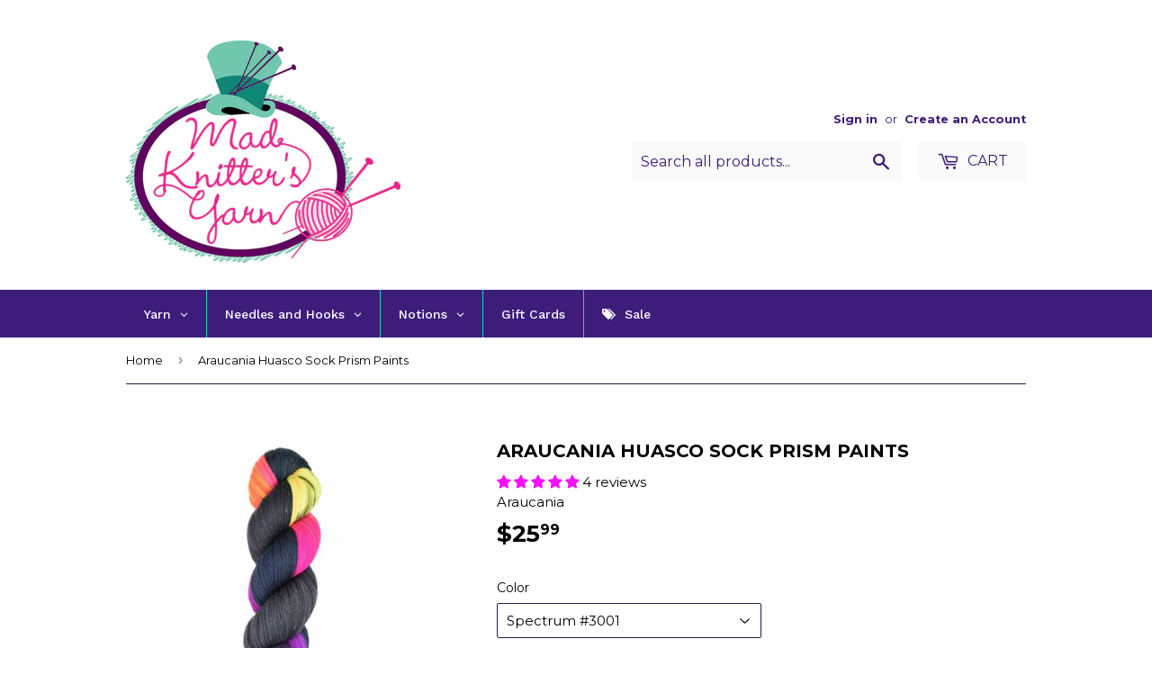

--- FILE ---
content_type: text/html; charset=utf-8
request_url: https://madknittersyarn.com/products/araucania-huasco-sock
body_size: 54533
content:
<!doctype html>
<!--[if lt IE 7]><html class="no-js lt-ie9 lt-ie8 lt-ie7" lang="en"> <![endif]-->
<!--[if IE 7]><html class="no-js lt-ie9 lt-ie8" lang="en"> <![endif]-->
<!--[if IE 8]><html class="no-js lt-ie9" lang="en"> <![endif]-->
<!--[if IE 9 ]><html class="ie9 no-js"> <![endif]-->
<!--[if (gt IE 9)|!(IE)]><!--> <html class="no-touch no-js"> <!--<![endif]-->
<head>
<!-- starapps_core_start -->
<!-- This code is automatically managed by StarApps Studio -->
<!-- Please contact support@starapps.studio for any help -->
<!-- File location: snippets/starapps-core.liquid -->



    
<!-- starapps_core_end -->

<meta name="google-site-verification" content="x0VY1iHPip67If1JKej9ax_J5X_vYXWfkUDULbWDUEU" />
  <!-- Basic page needs ================================================== -->
  <meta charset="utf-8">
  <meta http-equiv="X-UA-Compatible" content="IE=edge,chrome=1">

  <!-- Global site tag (gtag.js) - Google Ads: 796194359 -->
<script async src="https://www.googletagmanager.com/gtag/js?id=AW-796194359"></script>
<script>
  window.dataLayer = window.dataLayer || [];
  function gtag(){dataLayer.push(arguments);}
  gtag('js', new Date());

  gtag('config', 'AW-796194359');
</script>

  
  
  <link rel="shortcut icon" href="//madknittersyarn.com/cdn/shop/files/String_of_Yarn-icon_0fa5680d-e6e3-493f-bf05-1a0a14d50d5f_32x32.png?v=1613521627" type="image/png" />
  

  <!-- Title and description ================================================== -->
  <title>
  Araucania Huasco Sock Prism Paints &ndash; Mad Knitter&#39;s Yarn
  </title>


  
    <meta name="description" content="Araucania&#39;s Huasco Sock is hand painted with vibrant colors and made from a blend of 75% super wash wool and 25% polyamide for superior warmth and durability. Perfect for keeping your feet cozy all day. Gauge US 1 -3 (2.25-3.25 mm) 27-32 stitches= 4&quot; Crochet Hook Size B-E (2.25-3.5 mm) 21-32 stitches = 4&quot;">
  

  <!-- Product meta ================================================== -->
  

  <meta property="og:type" content="product">
  <meta property="og:title" content="Araucania Huasco Sock Prism Paints">
  <meta property="og:url" content="https://madknittersyarn.com/products/araucania-huasco-sock">
  
  <meta property="og:image" content="http://madknittersyarn.com/cdn/shop/products/araucania-yarn-spectrum-3001-araucania-huasco-sock-prism-paints-946045643_1024x1024.jpg?v=1768011847">
  <meta property="og:image:secure_url" content="https://madknittersyarn.com/cdn/shop/products/araucania-yarn-spectrum-3001-araucania-huasco-sock-prism-paints-946045643_1024x1024.jpg?v=1768011847">
  
  <meta property="og:image" content="http://madknittersyarn.com/cdn/shop/products/araucania-yarn-hologram-3002-araucania-huasco-sock-prism-paints-946045751_1024x1024.jpg?v=1768011787">
  <meta property="og:image:secure_url" content="https://madknittersyarn.com/cdn/shop/products/araucania-yarn-hologram-3002-araucania-huasco-sock-prism-paints-946045751_1024x1024.jpg?v=1768011787">
  
  <meta property="og:image" content="http://madknittersyarn.com/cdn/shop/products/araucania-yarn-sparkle-3003-araucania-huasco-sock-prism-paints-946045795_1024x1024.jpg?v=1767986707">
  <meta property="og:image:secure_url" content="https://madknittersyarn.com/cdn/shop/products/araucania-yarn-sparkle-3003-araucania-huasco-sock-prism-paints-946045795_1024x1024.jpg?v=1767986707">
  
  <meta property="og:price:amount" content="15.00">
  <meta property="og:price:currency" content="USD">


  
    <meta property="og:description" content="Araucania&#39;s Huasco Sock is hand painted with vibrant colors and made from a blend of 75% super wash wool and 25% polyamide for superior warmth and durability. Perfect for keeping your feet cozy all day. Gauge US 1 -3 (2.25-3.25 mm) 27-32 stitches= 4&quot; Crochet Hook Size B-E (2.25-3.5 mm) 21-32 stitches = 4&quot;">
  

  <meta property="og:site_name" content="Mad Knitter&#39;s Yarn">

  


<meta name="twitter:card" content="summary">


  <meta name="twitter:card" content="product">
  <meta name="twitter:title" content="Araucania Huasco Sock Prism Paints">
  <meta name="twitter:description" content="Araucania&#39;s Huasco Sock is hand painted with vibrant colors and made from a blend of 75% super wash wool and 25% polyamide for superior warmth and durability. Perfect for keeping your feet cozy all day.
Gauge US 1 -3 (2.25-3.25 mm) 27-32 stitches= 4&quot;
Crochet Hook Size B-E (2.25-3.5 mm) 21-32 stitches = 4&quot;">
  <meta name="twitter:image" content="https://madknittersyarn.com/cdn/shop/products/araucania-yarn-spectrum-3001-araucania-huasco-sock-prism-paints-946045643_large.jpg?v=1768011847">
  <meta name="twitter:image:width" content="480">
  <meta name="twitter:image:height" content="480">



  <!-- Helpers ================================================== -->
  <link rel="canonical" href="https://madknittersyarn.com/products/araucania-huasco-sock">
  <meta name="viewport" content="width=device-width,initial-scale=1">

  <!-- CSS ================================================== -->
  <link href="//madknittersyarn.com/cdn/shop/t/2/assets/theme.scss.css?v=67314026593866887841761503316" rel="stylesheet" type="text/css" media="all" />
  
  
  
  <link href="//fonts.googleapis.com/css?family=Montserrat:400,700" rel="stylesheet" type="text/css" media="all" />


  


  



  <!-- Header hook for plugins ================================================== -->
  
  
  
<script>
  window.moneyFormat = "${{amount}}";
  window.GloboMoneyFormat = "${{amount}}";
  window.shopCurrency = "USD";
  window.isMultiCurrency = false;
  window.assetsUrl = '//madknittersyarn.com/cdn/shop/t/2/assets/';
  window.filesUrl = '//madknittersyarn.com/cdn/shop/files/';
  var page_id = 0;
  var GloboFilterConfig = {
    api: {
      filterUrl: "https://filter-v6.globosoftware.net/filter",
      searchUrl: "https://filter-v6.globosoftware.net/search",
    },
    shop: {
      name: "Mad Knitter&#39;s Yarn",
      url: "https://madknittersyarn.com",
      domain: "mad-knitters-yarn.myshopify.com",
      is_multicurrency: false,
      currency: "USD",
      cur_currency: "USD",
      cur_locale: "en",
      locale: "en",
      product_image: {width: 300, height: 400},
      no_image_url: "https://cdn.shopify.com/s/images/themes/product-1.png",
      themeStoreId: 679,
      swatches: [],
      translation: {"default":{"search":{"suggestions":"Suggestions","collections":"Collections","pages":"Pages","product":"Product","products":"Products","view_all":"Search for","not_found":"Sorry, nothing found for"},"filter":{"filter_by":"Filter By","clear_all":"Clear All","view":"View","clear":"Clear","in_stock":"In Stock","out_of_stock":"Out of Stock","ready_to_ship":"Ready to ship","search":"Search options"},"sort":{"sort_by":"Sort By","manually":"Featured","availability_in_stock_first":"Availability","best_selling":"Best Selling","alphabetically_a_z":"Alphabetically, A-Z","alphabetically_z_a":"Alphabetically, Z-A","price_low_to_high":"Price, low to high","price_high_to_low":"Price, high to low","date_new_to_old":"Date, new to old","date_old_to_new":"Date, old to new","sale_off":"% Sale off"},"product":{"add_to_cart":"Add to cart","unavailable":"Unavailable","sold_out":"Sold out","sale":"Sale","load_more":"Load more","limit":"Show","search":"Search products","no_results":"Sorry, there are no products in this collection"}}},
      redirects: null,
      images: ["calendar.png","favicon.png","logo.png","password-page-background.jpg"],
      settings: {"color_primary":"#12021a","color_secondary":"#dcdcdc","color_accent":"#dd2525","color_body_bg":"#ffffff","color_borders":"#2a1849","product_reviews_star_color":"#e5c649","color_header_background":"#ffffff","color_header_text":"#3e1c7a","color_header_cart_search":"#fafafa","color_nav_bg":"#3e1c7a","color_nav_text":"#ffffff","color_body_text":"#000000","color_heading_text":"#000000","color_footer_bg":"#fefefe","color_footer_text":"#080808","color_footer_social_link":"#000000","type_base_family":"Google_Montserrat_400,700_sans","type_base_size":"15px","type_header_family":"Google_Montserrat_700_sans","type_header_transform":true,"type_accent_family":"Google_Montserrat_400_sans","type_navigation_size":"14px","type_navigation_transform":true,"type_button_size":"16px","type_button_transform":true,"favicon":"\/\/madknittersyarn.com\/cdn\/shop\/files\/String_of_Yarn-icon_0fa5680d-e6e3-493f-bf05-1a0a14d50d5f.png?v=1613521627","cart_notes_enable":true,"ajax_cart_method":"modal","social_twitter_link":"","social_facebook_link":"https:\/\/www.facebook.com\/madknittersyarn\/","social_pinterest_link":"","social_google_plus_link":"","social_instagram_link":"https:\/\/www.instagram.com\/madknittersyarn","social_tumblr_link":"","social_youtube_link":"","social_vimeo_link":"","social_fancy_link":"","social_sharing_style":"is-default","share_facebook":true,"share_twitter":false,"share_pinterest":false,"show_dollar_symbol":true,"superscript_decimals":true,"checkout_header_image":"\/\/madknittersyarn.com\/cdn\/shop\/files\/group-1.jpg?v=1613521620","checkout_logo_image":"\/\/madknittersyarn.com\/cdn\/shop\/files\/madknittersyarn_AC14_R1b_copy-1.jpg?v=1613522495","checkout_logo_position":"center","checkout_logo_size":"large","checkout_body_background_image":null,"checkout_body_background_color":"#e2b8f9","checkout_input_background_color_mode":"white","checkout_sidebar_background_image":null,"checkout_sidebar_background_color":"#fafafa","checkout_heading_font":"PT Serif","checkout_body_font":"Helvetica Neue","checkout_accent_color":"#1990c6","checkout_button_color":"#1990c6","checkout_error_color":"#ff6d6d","collection_sidebar_filters":"tags","remove_dollar_symbol":false,"customer_layout":"customer_area"},
      home_filter: false,
      page: "product"
    },
    filter: {
      id: {"default":33873}[page_id] || {"default":33873}['default'] || 0,
      layout: 2,
      showCount: 1,
      isLoadMore: 0,
      search: true
    },
    collection: {
      id: 0,
      handle: '',
      sort: null,
      tags: null,
      vendor: null,
      type: null,
      term: null,
      limit: 12,
      products_count: 0
    },
    customer: false,
    selector: {
      sortBy: '.collection-sorting',
      pagination: '.pagination:first, .paginate:first, .pagination-custom:first, #pagination:first, #gf_pagination_wrap',
      products: '.grid.grid-collage'
    }
  };
</script>
<script defer src="//madknittersyarn.com/cdn/shop/t/2/assets/v5.globo.filter.lib.js?v=110262404261772665781616269057"></script>

<link rel="preload stylesheet" href="//madknittersyarn.com/cdn/shop/t/2/assets/v5.globo.search.css?v=152221703010806570831616128004" as="style">


<script>window.performance && window.performance.mark && window.performance.mark('shopify.content_for_header.start');</script><meta name="facebook-domain-verification" content="h3w1af15fryuozexlidutue98ddc8t">
<meta id="shopify-digital-wallet" name="shopify-digital-wallet" content="/17037081/digital_wallets/dialog">
<meta name="shopify-checkout-api-token" content="e863a85c0dea5afb2b80e18cb9e74434">
<meta id="in-context-paypal-metadata" data-shop-id="17037081" data-venmo-supported="false" data-environment="production" data-locale="en_US" data-paypal-v4="true" data-currency="USD">
<link rel="alternate" type="application/json+oembed" href="https://madknittersyarn.com/products/araucania-huasco-sock.oembed">
<script async="async" src="/checkouts/internal/preloads.js?locale=en-US"></script>
<link rel="preconnect" href="https://shop.app" crossorigin="anonymous">
<script async="async" src="https://shop.app/checkouts/internal/preloads.js?locale=en-US&shop_id=17037081" crossorigin="anonymous"></script>
<script id="apple-pay-shop-capabilities" type="application/json">{"shopId":17037081,"countryCode":"US","currencyCode":"USD","merchantCapabilities":["supports3DS"],"merchantId":"gid:\/\/shopify\/Shop\/17037081","merchantName":"Mad Knitter's Yarn","requiredBillingContactFields":["postalAddress","email","phone"],"requiredShippingContactFields":["postalAddress","email","phone"],"shippingType":"shipping","supportedNetworks":["visa","masterCard","amex","discover","elo","jcb"],"total":{"type":"pending","label":"Mad Knitter's Yarn","amount":"1.00"},"shopifyPaymentsEnabled":true,"supportsSubscriptions":true}</script>
<script id="shopify-features" type="application/json">{"accessToken":"e863a85c0dea5afb2b80e18cb9e74434","betas":["rich-media-storefront-analytics"],"domain":"madknittersyarn.com","predictiveSearch":true,"shopId":17037081,"locale":"en"}</script>
<script>var Shopify = Shopify || {};
Shopify.shop = "mad-knitters-yarn.myshopify.com";
Shopify.locale = "en";
Shopify.currency = {"active":"USD","rate":"1.0"};
Shopify.country = "US";
Shopify.theme = {"name":"supply","id":164037520,"schema_name":"Supply","schema_version":"2.0.0","theme_store_id":679,"role":"main"};
Shopify.theme.handle = "null";
Shopify.theme.style = {"id":null,"handle":null};
Shopify.cdnHost = "madknittersyarn.com/cdn";
Shopify.routes = Shopify.routes || {};
Shopify.routes.root = "/";</script>
<script type="module">!function(o){(o.Shopify=o.Shopify||{}).modules=!0}(window);</script>
<script>!function(o){function n(){var o=[];function n(){o.push(Array.prototype.slice.apply(arguments))}return n.q=o,n}var t=o.Shopify=o.Shopify||{};t.loadFeatures=n(),t.autoloadFeatures=n()}(window);</script>
<script>
  window.ShopifyPay = window.ShopifyPay || {};
  window.ShopifyPay.apiHost = "shop.app\/pay";
  window.ShopifyPay.redirectState = null;
</script>
<script id="shop-js-analytics" type="application/json">{"pageType":"product"}</script>
<script defer="defer" async type="module" src="//madknittersyarn.com/cdn/shopifycloud/shop-js/modules/v2/client.init-shop-cart-sync_BdyHc3Nr.en.esm.js"></script>
<script defer="defer" async type="module" src="//madknittersyarn.com/cdn/shopifycloud/shop-js/modules/v2/chunk.common_Daul8nwZ.esm.js"></script>
<script type="module">
  await import("//madknittersyarn.com/cdn/shopifycloud/shop-js/modules/v2/client.init-shop-cart-sync_BdyHc3Nr.en.esm.js");
await import("//madknittersyarn.com/cdn/shopifycloud/shop-js/modules/v2/chunk.common_Daul8nwZ.esm.js");

  window.Shopify.SignInWithShop?.initShopCartSync?.({"fedCMEnabled":true,"windoidEnabled":true});

</script>
<script>
  window.Shopify = window.Shopify || {};
  if (!window.Shopify.featureAssets) window.Shopify.featureAssets = {};
  window.Shopify.featureAssets['shop-js'] = {"shop-cart-sync":["modules/v2/client.shop-cart-sync_QYOiDySF.en.esm.js","modules/v2/chunk.common_Daul8nwZ.esm.js"],"init-fed-cm":["modules/v2/client.init-fed-cm_DchLp9rc.en.esm.js","modules/v2/chunk.common_Daul8nwZ.esm.js"],"shop-button":["modules/v2/client.shop-button_OV7bAJc5.en.esm.js","modules/v2/chunk.common_Daul8nwZ.esm.js"],"init-windoid":["modules/v2/client.init-windoid_DwxFKQ8e.en.esm.js","modules/v2/chunk.common_Daul8nwZ.esm.js"],"shop-cash-offers":["modules/v2/client.shop-cash-offers_DWtL6Bq3.en.esm.js","modules/v2/chunk.common_Daul8nwZ.esm.js","modules/v2/chunk.modal_CQq8HTM6.esm.js"],"shop-toast-manager":["modules/v2/client.shop-toast-manager_CX9r1SjA.en.esm.js","modules/v2/chunk.common_Daul8nwZ.esm.js"],"init-shop-email-lookup-coordinator":["modules/v2/client.init-shop-email-lookup-coordinator_UhKnw74l.en.esm.js","modules/v2/chunk.common_Daul8nwZ.esm.js"],"pay-button":["modules/v2/client.pay-button_DzxNnLDY.en.esm.js","modules/v2/chunk.common_Daul8nwZ.esm.js"],"avatar":["modules/v2/client.avatar_BTnouDA3.en.esm.js"],"init-shop-cart-sync":["modules/v2/client.init-shop-cart-sync_BdyHc3Nr.en.esm.js","modules/v2/chunk.common_Daul8nwZ.esm.js"],"shop-login-button":["modules/v2/client.shop-login-button_D8B466_1.en.esm.js","modules/v2/chunk.common_Daul8nwZ.esm.js","modules/v2/chunk.modal_CQq8HTM6.esm.js"],"init-customer-accounts-sign-up":["modules/v2/client.init-customer-accounts-sign-up_C8fpPm4i.en.esm.js","modules/v2/client.shop-login-button_D8B466_1.en.esm.js","modules/v2/chunk.common_Daul8nwZ.esm.js","modules/v2/chunk.modal_CQq8HTM6.esm.js"],"init-shop-for-new-customer-accounts":["modules/v2/client.init-shop-for-new-customer-accounts_CVTO0Ztu.en.esm.js","modules/v2/client.shop-login-button_D8B466_1.en.esm.js","modules/v2/chunk.common_Daul8nwZ.esm.js","modules/v2/chunk.modal_CQq8HTM6.esm.js"],"init-customer-accounts":["modules/v2/client.init-customer-accounts_dRgKMfrE.en.esm.js","modules/v2/client.shop-login-button_D8B466_1.en.esm.js","modules/v2/chunk.common_Daul8nwZ.esm.js","modules/v2/chunk.modal_CQq8HTM6.esm.js"],"shop-follow-button":["modules/v2/client.shop-follow-button_CkZpjEct.en.esm.js","modules/v2/chunk.common_Daul8nwZ.esm.js","modules/v2/chunk.modal_CQq8HTM6.esm.js"],"lead-capture":["modules/v2/client.lead-capture_BntHBhfp.en.esm.js","modules/v2/chunk.common_Daul8nwZ.esm.js","modules/v2/chunk.modal_CQq8HTM6.esm.js"],"checkout-modal":["modules/v2/client.checkout-modal_CfxcYbTm.en.esm.js","modules/v2/chunk.common_Daul8nwZ.esm.js","modules/v2/chunk.modal_CQq8HTM6.esm.js"],"shop-login":["modules/v2/client.shop-login_Da4GZ2H6.en.esm.js","modules/v2/chunk.common_Daul8nwZ.esm.js","modules/v2/chunk.modal_CQq8HTM6.esm.js"],"payment-terms":["modules/v2/client.payment-terms_MV4M3zvL.en.esm.js","modules/v2/chunk.common_Daul8nwZ.esm.js","modules/v2/chunk.modal_CQq8HTM6.esm.js"]};
</script>
<script>(function() {
  var isLoaded = false;
  function asyncLoad() {
    if (isLoaded) return;
    isLoaded = true;
    var urls = ["\/\/shopify.privy.com\/widget.js?shop=mad-knitters-yarn.myshopify.com","https:\/\/js.smile.io\/v1\/smile-shopify.js?shop=mad-knitters-yarn.myshopify.com","https:\/\/cdn.shopify.com\/s\/files\/1\/1703\/7081\/t\/2\/assets\/globo.swatch.init.js?shop=mad-knitters-yarn.myshopify.com","https:\/\/trustbadge.shopclimb.com\/files\/js\/dist\/trustbadge.min.js?shop=mad-knitters-yarn.myshopify.com","https:\/\/search-us3.omegacommerce.com\/instant\/initjs?ID=1b6e843a-4e54-49e3-9630-54994e79e71e\u0026shop=mad-knitters-yarn.myshopify.com"];
    for (var i = 0; i < urls.length; i++) {
      var s = document.createElement('script');
      s.type = 'text/javascript';
      s.async = true;
      s.src = urls[i];
      var x = document.getElementsByTagName('script')[0];
      x.parentNode.insertBefore(s, x);
    }
  };
  if(window.attachEvent) {
    window.attachEvent('onload', asyncLoad);
  } else {
    window.addEventListener('load', asyncLoad, false);
  }
})();</script>
<script id="__st">var __st={"a":17037081,"offset":-21600,"reqid":"19ecdb30-4047-41a9-bd58-005649399efd-1769006203","pageurl":"madknittersyarn.com\/products\/araucania-huasco-sock","u":"df0bd7bd5d25","p":"product","rtyp":"product","rid":7113963012157};</script>
<script>window.ShopifyPaypalV4VisibilityTracking = true;</script>
<script id="captcha-bootstrap">!function(){'use strict';const t='contact',e='account',n='new_comment',o=[[t,t],['blogs',n],['comments',n],[t,'customer']],c=[[e,'customer_login'],[e,'guest_login'],[e,'recover_customer_password'],[e,'create_customer']],r=t=>t.map((([t,e])=>`form[action*='/${t}']:not([data-nocaptcha='true']) input[name='form_type'][value='${e}']`)).join(','),a=t=>()=>t?[...document.querySelectorAll(t)].map((t=>t.form)):[];function s(){const t=[...o],e=r(t);return a(e)}const i='password',u='form_key',d=['recaptcha-v3-token','g-recaptcha-response','h-captcha-response',i],f=()=>{try{return window.sessionStorage}catch{return}},m='__shopify_v',_=t=>t.elements[u];function p(t,e,n=!1){try{const o=window.sessionStorage,c=JSON.parse(o.getItem(e)),{data:r}=function(t){const{data:e,action:n}=t;return t[m]||n?{data:e,action:n}:{data:t,action:n}}(c);for(const[e,n]of Object.entries(r))t.elements[e]&&(t.elements[e].value=n);n&&o.removeItem(e)}catch(o){console.error('form repopulation failed',{error:o})}}const l='form_type',E='cptcha';function T(t){t.dataset[E]=!0}const w=window,h=w.document,L='Shopify',v='ce_forms',y='captcha';let A=!1;((t,e)=>{const n=(g='f06e6c50-85a8-45c8-87d0-21a2b65856fe',I='https://cdn.shopify.com/shopifycloud/storefront-forms-hcaptcha/ce_storefront_forms_captcha_hcaptcha.v1.5.2.iife.js',D={infoText:'Protected by hCaptcha',privacyText:'Privacy',termsText:'Terms'},(t,e,n)=>{const o=w[L][v],c=o.bindForm;if(c)return c(t,g,e,D).then(n);var r;o.q.push([[t,g,e,D],n]),r=I,A||(h.body.append(Object.assign(h.createElement('script'),{id:'captcha-provider',async:!0,src:r})),A=!0)});var g,I,D;w[L]=w[L]||{},w[L][v]=w[L][v]||{},w[L][v].q=[],w[L][y]=w[L][y]||{},w[L][y].protect=function(t,e){n(t,void 0,e),T(t)},Object.freeze(w[L][y]),function(t,e,n,w,h,L){const[v,y,A,g]=function(t,e,n){const i=e?o:[],u=t?c:[],d=[...i,...u],f=r(d),m=r(i),_=r(d.filter((([t,e])=>n.includes(e))));return[a(f),a(m),a(_),s()]}(w,h,L),I=t=>{const e=t.target;return e instanceof HTMLFormElement?e:e&&e.form},D=t=>v().includes(t);t.addEventListener('submit',(t=>{const e=I(t);if(!e)return;const n=D(e)&&!e.dataset.hcaptchaBound&&!e.dataset.recaptchaBound,o=_(e),c=g().includes(e)&&(!o||!o.value);(n||c)&&t.preventDefault(),c&&!n&&(function(t){try{if(!f())return;!function(t){const e=f();if(!e)return;const n=_(t);if(!n)return;const o=n.value;o&&e.removeItem(o)}(t);const e=Array.from(Array(32),(()=>Math.random().toString(36)[2])).join('');!function(t,e){_(t)||t.append(Object.assign(document.createElement('input'),{type:'hidden',name:u})),t.elements[u].value=e}(t,e),function(t,e){const n=f();if(!n)return;const o=[...t.querySelectorAll(`input[type='${i}']`)].map((({name:t})=>t)),c=[...d,...o],r={};for(const[a,s]of new FormData(t).entries())c.includes(a)||(r[a]=s);n.setItem(e,JSON.stringify({[m]:1,action:t.action,data:r}))}(t,e)}catch(e){console.error('failed to persist form',e)}}(e),e.submit())}));const S=(t,e)=>{t&&!t.dataset[E]&&(n(t,e.some((e=>e===t))),T(t))};for(const o of['focusin','change'])t.addEventListener(o,(t=>{const e=I(t);D(e)&&S(e,y())}));const B=e.get('form_key'),M=e.get(l),P=B&&M;t.addEventListener('DOMContentLoaded',(()=>{const t=y();if(P)for(const e of t)e.elements[l].value===M&&p(e,B);[...new Set([...A(),...v().filter((t=>'true'===t.dataset.shopifyCaptcha))])].forEach((e=>S(e,t)))}))}(h,new URLSearchParams(w.location.search),n,t,e,['guest_login'])})(!0,!0)}();</script>
<script integrity="sha256-4kQ18oKyAcykRKYeNunJcIwy7WH5gtpwJnB7kiuLZ1E=" data-source-attribution="shopify.loadfeatures" defer="defer" src="//madknittersyarn.com/cdn/shopifycloud/storefront/assets/storefront/load_feature-a0a9edcb.js" crossorigin="anonymous"></script>
<script crossorigin="anonymous" defer="defer" src="//madknittersyarn.com/cdn/shopifycloud/storefront/assets/shopify_pay/storefront-65b4c6d7.js?v=20250812"></script>
<script data-source-attribution="shopify.dynamic_checkout.dynamic.init">var Shopify=Shopify||{};Shopify.PaymentButton=Shopify.PaymentButton||{isStorefrontPortableWallets:!0,init:function(){window.Shopify.PaymentButton.init=function(){};var t=document.createElement("script");t.src="https://madknittersyarn.com/cdn/shopifycloud/portable-wallets/latest/portable-wallets.en.js",t.type="module",document.head.appendChild(t)}};
</script>
<script data-source-attribution="shopify.dynamic_checkout.buyer_consent">
  function portableWalletsHideBuyerConsent(e){var t=document.getElementById("shopify-buyer-consent"),n=document.getElementById("shopify-subscription-policy-button");t&&n&&(t.classList.add("hidden"),t.setAttribute("aria-hidden","true"),n.removeEventListener("click",e))}function portableWalletsShowBuyerConsent(e){var t=document.getElementById("shopify-buyer-consent"),n=document.getElementById("shopify-subscription-policy-button");t&&n&&(t.classList.remove("hidden"),t.removeAttribute("aria-hidden"),n.addEventListener("click",e))}window.Shopify?.PaymentButton&&(window.Shopify.PaymentButton.hideBuyerConsent=portableWalletsHideBuyerConsent,window.Shopify.PaymentButton.showBuyerConsent=portableWalletsShowBuyerConsent);
</script>
<script data-source-attribution="shopify.dynamic_checkout.cart.bootstrap">document.addEventListener("DOMContentLoaded",(function(){function t(){return document.querySelector("shopify-accelerated-checkout-cart, shopify-accelerated-checkout")}if(t())Shopify.PaymentButton.init();else{new MutationObserver((function(e,n){t()&&(Shopify.PaymentButton.init(),n.disconnect())})).observe(document.body,{childList:!0,subtree:!0})}}));
</script>
<link id="shopify-accelerated-checkout-styles" rel="stylesheet" media="screen" href="https://madknittersyarn.com/cdn/shopifycloud/portable-wallets/latest/accelerated-checkout-backwards-compat.css" crossorigin="anonymous">
<style id="shopify-accelerated-checkout-cart">
        #shopify-buyer-consent {
  margin-top: 1em;
  display: inline-block;
  width: 100%;
}

#shopify-buyer-consent.hidden {
  display: none;
}

#shopify-subscription-policy-button {
  background: none;
  border: none;
  padding: 0;
  text-decoration: underline;
  font-size: inherit;
  cursor: pointer;
}

#shopify-subscription-policy-button::before {
  box-shadow: none;
}

      </style>

<script>window.performance && window.performance.mark && window.performance.mark('shopify.content_for_header.end');</script><link href="//madknittersyarn.com/cdn/shop/t/2/assets/globo.swatch.css?v=140788573498137791311615924117" rel="stylesheet" type="text/css" media="all" /><script>
  window.Globo      = window.Globo || {};
  Globo.moneyFormat = "${{amount}}";
  Globo.GloboMoneyFormat = "${{amount}}";
  Globo.shopCurrency = "USD";
  Globo.assetsUrl = "//madknittersyarn.com/cdn/shop/t/2/assets/";
  Globo.filesUrl = "//madknittersyarn.com/cdn/shop/files/";
  var GSCollection = GSCollection || {};
    var GloboSwatchConfig = {
        page: "product",
        shop: {
        name: "Mad Knitter&#39;s Yarn",
        url: "https://madknittersyarn.com",
        domain: "mad-knitters-yarn.myshopify.com",
        themeStoreId: "679",
        themeName: "supply",
        themeVersion: "2.0.0",
        },
                product: {"id":7113963012157,"title":"Araucania Huasco Sock Prism Paints","handle":"araucania-huasco-sock","description":"\u003cp data-mce-fragment=\"1\"\u003eAraucania's Huasco Sock is hand painted with vibrant colors and made from a blend of 75% super wash wool and 25% polyamide for superior warmth and durability. Perfect for keeping your feet cozy all day.\u003c\/p\u003e\n\u003cp data-mce-fragment=\"1\"\u003eGauge US 1 -3 (2.25-3.25 mm) 27-32 stitches= 4\"\u003c\/p\u003e\n\u003cp data-mce-fragment=\"1\"\u003eCrochet Hook Size B-E (2.25-3.5 mm) 21-32 stitches = 4\"\u003c\/p\u003e","published_at":"2023-09-19T14:05:04-05:00","created_at":"2023-09-19T14:05:04-05:00","vendor":"Araucania","type":"Yarn","tags":["hand painted","sock yarn"],"price":1500,"price_min":1500,"price_max":2599,"available":true,"price_varies":true,"compare_at_price":2599,"compare_at_price_min":2599,"compare_at_price_max":2599,"compare_at_price_varies":false,"variants":[{"id":40756773912637,"title":"Spectrum #3001","option1":"Spectrum #3001","option2":null,"option3":null,"sku":"841275198852","requires_shipping":true,"taxable":true,"featured_image":{"id":31057311465533,"product_id":7113963012157,"position":1,"created_at":"2023-09-19T14:11:56-05:00","updated_at":"2026-01-09T20:24:07-06:00","alt":null,"width":500,"height":500,"src":"\/\/madknittersyarn.com\/cdn\/shop\/products\/araucania-yarn-spectrum-3001-araucania-huasco-sock-prism-paints-946045643.jpg?v=1768011847","variant_ids":[40756773912637]},"available":true,"name":"Araucania Huasco Sock Prism Paints - Spectrum #3001","public_title":"Spectrum #3001","options":["Spectrum #3001"],"price":2599,"weight":113,"compare_at_price":null,"inventory_quantity":3,"inventory_management":"shopify","inventory_policy":"deny","barcode":"841275198852","featured_media":{"alt":null,"id":23370282139709,"position":1,"preview_image":{"aspect_ratio":1.0,"height":500,"width":500,"src":"\/\/madknittersyarn.com\/cdn\/shop\/products\/araucania-yarn-spectrum-3001-araucania-huasco-sock-prism-paints-946045643.jpg?v=1768011847"}},"requires_selling_plan":false,"selling_plan_allocations":[]},{"id":40756773945405,"title":"Hologram #3002","option1":"Hologram #3002","option2":null,"option3":null,"sku":"841275198869","requires_shipping":true,"taxable":true,"featured_image":{"id":31057311662141,"product_id":7113963012157,"position":2,"created_at":"2023-09-19T14:12:13-05:00","updated_at":"2026-01-09T20:23:07-06:00","alt":null,"width":500,"height":500,"src":"\/\/madknittersyarn.com\/cdn\/shop\/products\/araucania-yarn-hologram-3002-araucania-huasco-sock-prism-paints-946045751.jpg?v=1768011787","variant_ids":[40756773945405]},"available":true,"name":"Araucania Huasco Sock Prism Paints - Hologram #3002","public_title":"Hologram #3002","options":["Hologram #3002"],"price":2599,"weight":113,"compare_at_price":null,"inventory_quantity":3,"inventory_management":"shopify","inventory_policy":"deny","barcode":"841275198869","featured_media":{"alt":null,"id":23370282303549,"position":2,"preview_image":{"aspect_ratio":1.0,"height":500,"width":500,"src":"\/\/madknittersyarn.com\/cdn\/shop\/products\/araucania-yarn-hologram-3002-araucania-huasco-sock-prism-paints-946045751.jpg?v=1768011787"}},"requires_selling_plan":false,"selling_plan_allocations":[]},{"id":40756774043709,"title":"Glitter #3005","option1":"Glitter #3005","option2":null,"option3":null,"sku":"841275198890","requires_shipping":true,"taxable":true,"featured_image":{"id":31057312317501,"product_id":7113963012157,"position":5,"created_at":"2023-09-19T14:12:57-05:00","updated_at":"2026-01-09T18:05:08-06:00","alt":null,"width":500,"height":500,"src":"\/\/madknittersyarn.com\/cdn\/shop\/products\/araucania-yarn-glitter-3005-araucania-huasco-sock-prism-paints-946045921.jpg?v=1768003508","variant_ids":[40756774043709]},"available":true,"name":"Araucania Huasco Sock Prism Paints - Glitter #3005","public_title":"Glitter #3005","options":["Glitter #3005"],"price":2599,"weight":113,"compare_at_price":null,"inventory_quantity":3,"inventory_management":"shopify","inventory_policy":"deny","barcode":"841275198890","featured_media":{"alt":null,"id":23370282958909,"position":5,"preview_image":{"aspect_ratio":1.0,"height":500,"width":500,"src":"\/\/madknittersyarn.com\/cdn\/shop\/products\/araucania-yarn-glitter-3005-araucania-huasco-sock-prism-paints-946045921.jpg?v=1768003508"}},"requires_selling_plan":false,"selling_plan_allocations":[]},{"id":40756774076477,"title":"Luminous #3006","option1":"Luminous #3006","option2":null,"option3":null,"sku":"841275198906","requires_shipping":true,"taxable":true,"featured_image":{"id":31057312546877,"product_id":7113963012157,"position":6,"created_at":"2023-09-19T14:13:09-05:00","updated_at":"2026-01-09T20:26:06-06:00","alt":null,"width":500,"height":500,"src":"\/\/madknittersyarn.com\/cdn\/shop\/products\/araucania-yarn-luminous-3006-araucania-huasco-sock-prism-paints-946045970.jpg?v=1768011966","variant_ids":[40756774076477]},"available":true,"name":"Araucania Huasco Sock Prism Paints - Luminous #3006","public_title":"Luminous #3006","options":["Luminous #3006"],"price":1500,"weight":113,"compare_at_price":2599,"inventory_quantity":7,"inventory_management":"shopify","inventory_policy":"deny","barcode":"841275198906","featured_media":{"alt":null,"id":23370283188285,"position":6,"preview_image":{"aspect_ratio":1.0,"height":500,"width":500,"src":"\/\/madknittersyarn.com\/cdn\/shop\/products\/araucania-yarn-luminous-3006-araucania-huasco-sock-prism-paints-946045970.jpg?v=1768011966"}},"requires_selling_plan":false,"selling_plan_allocations":[]},{"id":40756774142013,"title":"Iris #3008","option1":"Iris #3008","option2":null,"option3":null,"sku":"841275198920","requires_shipping":true,"taxable":true,"featured_image":{"id":31057314512957,"product_id":7113963012157,"position":8,"created_at":"2023-09-19T14:15:09-05:00","updated_at":"2026-01-09T20:23:35-06:00","alt":null,"width":500,"height":500,"src":"\/\/madknittersyarn.com\/cdn\/shop\/products\/araucania-yarn-iris-3008-araucania-huasco-sock-prism-paints-946046306.jpg?v=1768011815","variant_ids":[40756774142013]},"available":true,"name":"Araucania Huasco Sock Prism Paints - Iris #3008","public_title":"Iris #3008","options":["Iris #3008"],"price":2599,"weight":113,"compare_at_price":null,"inventory_quantity":8,"inventory_management":"shopify","inventory_policy":"deny","barcode":"841275198920","featured_media":{"alt":null,"id":23370285219901,"position":8,"preview_image":{"aspect_ratio":1.0,"height":500,"width":500,"src":"\/\/madknittersyarn.com\/cdn\/shop\/products\/araucania-yarn-iris-3008-araucania-huasco-sock-prism-paints-946046306.jpg?v=1768011815"}},"requires_selling_plan":false,"selling_plan_allocations":[]},{"id":40756774174781,"title":"Aurora #3009","option1":"Aurora #3009","option2":null,"option3":null,"sku":"841275198937","requires_shipping":true,"taxable":true,"featured_image":{"id":31057314807869,"product_id":7113963012157,"position":9,"created_at":"2023-09-19T14:15:34-05:00","updated_at":"2026-01-09T20:28:07-06:00","alt":null,"width":500,"height":500,"src":"\/\/madknittersyarn.com\/cdn\/shop\/products\/araucania-yarn-aurora-3009-araucania-huasco-sock-prism-paints-946046412.jpg?v=1768012087","variant_ids":[40756774174781]},"available":true,"name":"Araucania Huasco Sock Prism Paints - Aurora #3009","public_title":"Aurora #3009","options":["Aurora #3009"],"price":1500,"weight":113,"compare_at_price":2599,"inventory_quantity":3,"inventory_management":"shopify","inventory_policy":"deny","barcode":"841275198937","featured_media":{"alt":null,"id":23370285482045,"position":9,"preview_image":{"aspect_ratio":1.0,"height":500,"width":500,"src":"\/\/madknittersyarn.com\/cdn\/shop\/products\/araucania-yarn-aurora-3009-araucania-huasco-sock-prism-paints-946046412.jpg?v=1768012087"}},"requires_selling_plan":false,"selling_plan_allocations":[]},{"id":40756774207549,"title":"Ethereal #3010","option1":"Ethereal #3010","option2":null,"option3":null,"sku":"841275198944","requires_shipping":true,"taxable":true,"featured_image":{"id":31057315201085,"product_id":7113963012157,"position":10,"created_at":"2023-09-19T14:16:14-05:00","updated_at":"2026-01-09T20:29:06-06:00","alt":null,"width":500,"height":500,"src":"\/\/madknittersyarn.com\/cdn\/shop\/products\/araucania-yarn-ethereal-3010-araucania-huasco-sock-prism-paints-946046537.jpg?v=1768012146","variant_ids":[40756774207549]},"available":true,"name":"Araucania Huasco Sock Prism Paints - Ethereal #3010","public_title":"Ethereal #3010","options":["Ethereal #3010"],"price":2599,"weight":113,"compare_at_price":null,"inventory_quantity":3,"inventory_management":"shopify","inventory_policy":"deny","barcode":"841275198944","featured_media":{"alt":null,"id":23370285875261,"position":10,"preview_image":{"aspect_ratio":1.0,"height":500,"width":500,"src":"\/\/madknittersyarn.com\/cdn\/shop\/products\/araucania-yarn-ethereal-3010-araucania-huasco-sock-prism-paints-946046537.jpg?v=1768012146"}},"requires_selling_plan":false,"selling_plan_allocations":[]},{"id":41678166818877,"title":"Thunderclouds #3011","option1":"Thunderclouds #3011","option2":null,"option3":null,"sku":"840373413713","requires_shipping":true,"taxable":true,"featured_image":{"id":32749489586237,"product_id":7113963012157,"position":11,"created_at":"2024-09-06T11:41:00-05:00","updated_at":"2026-01-10T01:09:34-06:00","alt":null,"width":500,"height":500,"src":"\/\/madknittersyarn.com\/cdn\/shop\/files\/araucania-yarn-thunderclouds-3011-araucania-huasco-sock-prism-paints-1108568056.jpg?v=1768028974","variant_ids":[41678166818877]},"available":true,"name":"Araucania Huasco Sock Prism Paints - Thunderclouds #3011","public_title":"Thunderclouds #3011","options":["Thunderclouds #3011"],"price":2599,"weight":113,"compare_at_price":null,"inventory_quantity":10,"inventory_management":"shopify","inventory_policy":"deny","barcode":"840373413713","featured_media":{"alt":null,"id":24945257316413,"position":11,"preview_image":{"aspect_ratio":1.0,"height":500,"width":500,"src":"\/\/madknittersyarn.com\/cdn\/shop\/files\/araucania-yarn-thunderclouds-3011-araucania-huasco-sock-prism-paints-1108568056.jpg?v=1768028974"}},"requires_selling_plan":false,"selling_plan_allocations":[]},{"id":41678167507005,"title":"Northern Lights #3012","option1":"Northern Lights #3012","option2":null,"option3":null,"sku":"840373413720","requires_shipping":true,"taxable":true,"featured_image":{"id":32749496893501,"product_id":7113963012157,"position":12,"created_at":"2024-09-06T11:41:42-05:00","updated_at":"2026-01-10T01:10:06-06:00","alt":null,"width":500,"height":500,"src":"\/\/madknittersyarn.com\/cdn\/shop\/files\/araucania-yarn-northern-lights-3012-araucania-huasco-sock-prism-paints-1108568062.jpg?v=1768029006","variant_ids":[41678167507005]},"available":true,"name":"Araucania Huasco Sock Prism Paints - Northern Lights #3012","public_title":"Northern Lights #3012","options":["Northern Lights #3012"],"price":2599,"weight":113,"compare_at_price":null,"inventory_quantity":8,"inventory_management":"shopify","inventory_policy":"deny","barcode":"840373413720","featured_media":{"alt":null,"id":24945261805629,"position":12,"preview_image":{"aspect_ratio":1.0,"height":500,"width":500,"src":"\/\/madknittersyarn.com\/cdn\/shop\/files\/araucania-yarn-northern-lights-3012-araucania-huasco-sock-prism-paints-1108568062.jpg?v=1768029006"}},"requires_selling_plan":false,"selling_plan_allocations":[]},{"id":41678170259517,"title":"Twilight #3014","option1":"Twilight #3014","option2":null,"option3":null,"sku":"840373413744","requires_shipping":true,"taxable":true,"featured_image":{"id":32749508001853,"product_id":7113963012157,"position":14,"created_at":"2024-09-06T11:42:48-05:00","updated_at":"2026-01-10T01:08:07-06:00","alt":null,"width":500,"height":500,"src":"\/\/madknittersyarn.com\/cdn\/shop\/files\/araucania-yarn-twilight-3014-araucania-huasco-sock-prism-paints-1108568079.jpg?v=1768028887","variant_ids":[41678170259517]},"available":true,"name":"Araucania Huasco Sock Prism Paints - Twilight #3014","public_title":"Twilight #3014","options":["Twilight #3014"],"price":2599,"weight":113,"compare_at_price":null,"inventory_quantity":9,"inventory_management":"shopify","inventory_policy":"deny","barcode":"840373413744","featured_media":{"alt":null,"id":24945268523069,"position":14,"preview_image":{"aspect_ratio":1.0,"height":500,"width":500,"src":"\/\/madknittersyarn.com\/cdn\/shop\/files\/araucania-yarn-twilight-3014-araucania-huasco-sock-prism-paints-1108568079.jpg?v=1768028887"}},"requires_selling_plan":false,"selling_plan_allocations":[]},{"id":41678171734077,"title":"Majestic #3015","option1":"Majestic #3015","option2":null,"option3":null,"sku":"840373413751","requires_shipping":true,"taxable":true,"featured_image":{"id":32749514195005,"product_id":7113963012157,"position":15,"created_at":"2024-09-06T11:43:25-05:00","updated_at":"2026-01-10T01:12:35-06:00","alt":null,"width":500,"height":500,"src":"\/\/madknittersyarn.com\/cdn\/shop\/files\/araucania-yarn-majestic-3015-araucania-huasco-sock-prism-paints-1108568113.jpg?v=1768029155","variant_ids":[41678171734077]},"available":true,"name":"Araucania Huasco Sock Prism Paints - Majestic #3015","public_title":"Majestic #3015","options":["Majestic #3015"],"price":2599,"weight":113,"compare_at_price":null,"inventory_quantity":10,"inventory_management":"shopify","inventory_policy":"deny","barcode":"840373413751","featured_media":{"alt":null,"id":24945272455229,"position":15,"preview_image":{"aspect_ratio":1.0,"height":500,"width":500,"src":"\/\/madknittersyarn.com\/cdn\/shop\/files\/araucania-yarn-majestic-3015-araucania-huasco-sock-prism-paints-1108568113.jpg?v=1768029155"}},"requires_selling_plan":false,"selling_plan_allocations":[]},{"id":41678173732925,"title":"Prismatic #3016","option1":"Prismatic #3016","option2":null,"option3":null,"sku":"840373413768","requires_shipping":true,"taxable":true,"featured_image":{"id":32749521600573,"product_id":7113963012157,"position":16,"created_at":"2024-09-06T11:44:00-05:00","updated_at":"2026-01-10T01:13:08-06:00","alt":null,"width":500,"height":500,"src":"\/\/madknittersyarn.com\/cdn\/shop\/files\/araucania-yarn-prismatic-3016-araucania-huasco-sock-prism-paints-1108568121.jpg?v=1768029188","variant_ids":[41678173732925]},"available":true,"name":"Araucania Huasco Sock Prism Paints - Prismatic #3016","public_title":"Prismatic #3016","options":["Prismatic #3016"],"price":2599,"weight":113,"compare_at_price":null,"inventory_quantity":9,"inventory_management":"shopify","inventory_policy":"deny","barcode":"840373413768","featured_media":{"alt":null,"id":24945277173821,"position":16,"preview_image":{"aspect_ratio":1.0,"height":500,"width":500,"src":"\/\/madknittersyarn.com\/cdn\/shop\/files\/araucania-yarn-prismatic-3016-araucania-huasco-sock-prism-paints-1108568121.jpg?v=1768029188"}},"requires_selling_plan":false,"selling_plan_allocations":[]},{"id":41678175567933,"title":"Stargaze #3017","option1":"Stargaze #3017","option2":null,"option3":null,"sku":"840373413775","requires_shipping":true,"taxable":true,"featured_image":{"id":32749527597117,"product_id":7113963012157,"position":17,"created_at":"2024-09-06T11:44:34-05:00","updated_at":"2026-01-10T01:11:35-06:00","alt":null,"width":500,"height":500,"src":"\/\/madknittersyarn.com\/cdn\/shop\/files\/araucania-yarn-stargaze-3017-araucania-huasco-sock-prism-paints-1108568125.jpg?v=1768029095","variant_ids":[41678175567933]},"available":true,"name":"Araucania Huasco Sock Prism Paints - Stargaze #3017","public_title":"Stargaze #3017","options":["Stargaze #3017"],"price":2599,"weight":113,"compare_at_price":null,"inventory_quantity":9,"inventory_management":"shopify","inventory_policy":"deny","barcode":"840373413775","featured_media":{"alt":null,"id":24945281204285,"position":17,"preview_image":{"aspect_ratio":1.0,"height":500,"width":500,"src":"\/\/madknittersyarn.com\/cdn\/shop\/files\/araucania-yarn-stargaze-3017-araucania-huasco-sock-prism-paints-1108568125.jpg?v=1768029095"}},"requires_selling_plan":false,"selling_plan_allocations":[]},{"id":41678176550973,"title":"Celestial #3018","option1":"Celestial #3018","option2":null,"option3":null,"sku":"840373413782","requires_shipping":true,"taxable":true,"featured_image":{"id":32749532315709,"product_id":7113963012157,"position":18,"created_at":"2024-09-06T11:45:10-05:00","updated_at":"2026-01-10T06:07:34-06:00","alt":null,"width":500,"height":500,"src":"\/\/madknittersyarn.com\/cdn\/shop\/files\/araucania-yarn-celestial-3018-araucania-huasco-sock-prism-paints-1108568138.jpg?v=1768046854","variant_ids":[41678176550973]},"available":true,"name":"Araucania Huasco Sock Prism Paints - Celestial #3018","public_title":"Celestial #3018","options":["Celestial #3018"],"price":2599,"weight":113,"compare_at_price":null,"inventory_quantity":9,"inventory_management":"shopify","inventory_policy":"deny","barcode":"840373413782","featured_media":{"alt":null,"id":24945283891261,"position":18,"preview_image":{"aspect_ratio":1.0,"height":500,"width":500,"src":"\/\/madknittersyarn.com\/cdn\/shop\/files\/araucania-yarn-celestial-3018-araucania-huasco-sock-prism-paints-1108568138.jpg?v=1768046854"}},"requires_selling_plan":false,"selling_plan_allocations":[]}],"images":["\/\/madknittersyarn.com\/cdn\/shop\/products\/araucania-yarn-spectrum-3001-araucania-huasco-sock-prism-paints-946045643.jpg?v=1768011847","\/\/madknittersyarn.com\/cdn\/shop\/products\/araucania-yarn-hologram-3002-araucania-huasco-sock-prism-paints-946045751.jpg?v=1768011787","\/\/madknittersyarn.com\/cdn\/shop\/products\/araucania-yarn-sparkle-3003-araucania-huasco-sock-prism-paints-946045795.jpg?v=1767986707","\/\/madknittersyarn.com\/cdn\/shop\/products\/araucania-yarn-iridescence-3004-araucania-huasco-sock-prism-paints-946045855.jpg?v=1768011666","\/\/madknittersyarn.com\/cdn\/shop\/products\/araucania-yarn-glitter-3005-araucania-huasco-sock-prism-paints-946045921.jpg?v=1768003508","\/\/madknittersyarn.com\/cdn\/shop\/products\/araucania-yarn-luminous-3006-araucania-huasco-sock-prism-paints-946045970.jpg?v=1768011966","\/\/madknittersyarn.com\/cdn\/shop\/products\/araucania-yarn-kaleidoscope-3007-araucania-huasco-sock-prism-paints-946046218.jpg?v=1768028946","\/\/madknittersyarn.com\/cdn\/shop\/products\/araucania-yarn-iris-3008-araucania-huasco-sock-prism-paints-946046306.jpg?v=1768011815","\/\/madknittersyarn.com\/cdn\/shop\/products\/araucania-yarn-aurora-3009-araucania-huasco-sock-prism-paints-946046412.jpg?v=1768012087","\/\/madknittersyarn.com\/cdn\/shop\/products\/araucania-yarn-ethereal-3010-araucania-huasco-sock-prism-paints-946046537.jpg?v=1768012146","\/\/madknittersyarn.com\/cdn\/shop\/files\/araucania-yarn-thunderclouds-3011-araucania-huasco-sock-prism-paints-1108568056.jpg?v=1768028974","\/\/madknittersyarn.com\/cdn\/shop\/files\/araucania-yarn-northern-lights-3012-araucania-huasco-sock-prism-paints-1108568062.jpg?v=1768029006","\/\/madknittersyarn.com\/cdn\/shop\/files\/araucania-yarn-afterglow-3013-araucania-huasco-sock-prism-paints-1108568071.jpg?v=1768029067","\/\/madknittersyarn.com\/cdn\/shop\/files\/araucania-yarn-twilight-3014-araucania-huasco-sock-prism-paints-1108568079.jpg?v=1768028887","\/\/madknittersyarn.com\/cdn\/shop\/files\/araucania-yarn-majestic-3015-araucania-huasco-sock-prism-paints-1108568113.jpg?v=1768029155","\/\/madknittersyarn.com\/cdn\/shop\/files\/araucania-yarn-prismatic-3016-araucania-huasco-sock-prism-paints-1108568121.jpg?v=1768029188","\/\/madknittersyarn.com\/cdn\/shop\/files\/araucania-yarn-stargaze-3017-araucania-huasco-sock-prism-paints-1108568125.jpg?v=1768029095","\/\/madknittersyarn.com\/cdn\/shop\/files\/araucania-yarn-celestial-3018-araucania-huasco-sock-prism-paints-1108568138.jpg?v=1768046854"],"featured_image":"\/\/madknittersyarn.com\/cdn\/shop\/products\/araucania-yarn-spectrum-3001-araucania-huasco-sock-prism-paints-946045643.jpg?v=1768011847","options":["Color"],"media":[{"alt":null,"id":23370282139709,"position":1,"preview_image":{"aspect_ratio":1.0,"height":500,"width":500,"src":"\/\/madknittersyarn.com\/cdn\/shop\/products\/araucania-yarn-spectrum-3001-araucania-huasco-sock-prism-paints-946045643.jpg?v=1768011847"},"aspect_ratio":1.0,"height":500,"media_type":"image","src":"\/\/madknittersyarn.com\/cdn\/shop\/products\/araucania-yarn-spectrum-3001-araucania-huasco-sock-prism-paints-946045643.jpg?v=1768011847","width":500},{"alt":null,"id":23370282303549,"position":2,"preview_image":{"aspect_ratio":1.0,"height":500,"width":500,"src":"\/\/madknittersyarn.com\/cdn\/shop\/products\/araucania-yarn-hologram-3002-araucania-huasco-sock-prism-paints-946045751.jpg?v=1768011787"},"aspect_ratio":1.0,"height":500,"media_type":"image","src":"\/\/madknittersyarn.com\/cdn\/shop\/products\/araucania-yarn-hologram-3002-araucania-huasco-sock-prism-paints-946045751.jpg?v=1768011787","width":500},{"alt":null,"id":23370282467389,"position":3,"preview_image":{"aspect_ratio":1.0,"height":500,"width":500,"src":"\/\/madknittersyarn.com\/cdn\/shop\/products\/araucania-yarn-sparkle-3003-araucania-huasco-sock-prism-paints-946045795.jpg?v=1767986707"},"aspect_ratio":1.0,"height":500,"media_type":"image","src":"\/\/madknittersyarn.com\/cdn\/shop\/products\/araucania-yarn-sparkle-3003-araucania-huasco-sock-prism-paints-946045795.jpg?v=1767986707","width":500},{"alt":null,"id":23370282827837,"position":4,"preview_image":{"aspect_ratio":1.0,"height":500,"width":500,"src":"\/\/madknittersyarn.com\/cdn\/shop\/products\/araucania-yarn-iridescence-3004-araucania-huasco-sock-prism-paints-946045855.jpg?v=1768011666"},"aspect_ratio":1.0,"height":500,"media_type":"image","src":"\/\/madknittersyarn.com\/cdn\/shop\/products\/araucania-yarn-iridescence-3004-araucania-huasco-sock-prism-paints-946045855.jpg?v=1768011666","width":500},{"alt":null,"id":23370282958909,"position":5,"preview_image":{"aspect_ratio":1.0,"height":500,"width":500,"src":"\/\/madknittersyarn.com\/cdn\/shop\/products\/araucania-yarn-glitter-3005-araucania-huasco-sock-prism-paints-946045921.jpg?v=1768003508"},"aspect_ratio":1.0,"height":500,"media_type":"image","src":"\/\/madknittersyarn.com\/cdn\/shop\/products\/araucania-yarn-glitter-3005-araucania-huasco-sock-prism-paints-946045921.jpg?v=1768003508","width":500},{"alt":null,"id":23370283188285,"position":6,"preview_image":{"aspect_ratio":1.0,"height":500,"width":500,"src":"\/\/madknittersyarn.com\/cdn\/shop\/products\/araucania-yarn-luminous-3006-araucania-huasco-sock-prism-paints-946045970.jpg?v=1768011966"},"aspect_ratio":1.0,"height":500,"media_type":"image","src":"\/\/madknittersyarn.com\/cdn\/shop\/products\/araucania-yarn-luminous-3006-araucania-huasco-sock-prism-paints-946045970.jpg?v=1768011966","width":500},{"alt":null,"id":23370284793917,"position":7,"preview_image":{"aspect_ratio":1.0,"height":500,"width":500,"src":"\/\/madknittersyarn.com\/cdn\/shop\/products\/araucania-yarn-kaleidoscope-3007-araucania-huasco-sock-prism-paints-946046218.jpg?v=1768028946"},"aspect_ratio":1.0,"height":500,"media_type":"image","src":"\/\/madknittersyarn.com\/cdn\/shop\/products\/araucania-yarn-kaleidoscope-3007-araucania-huasco-sock-prism-paints-946046218.jpg?v=1768028946","width":500},{"alt":null,"id":23370285219901,"position":8,"preview_image":{"aspect_ratio":1.0,"height":500,"width":500,"src":"\/\/madknittersyarn.com\/cdn\/shop\/products\/araucania-yarn-iris-3008-araucania-huasco-sock-prism-paints-946046306.jpg?v=1768011815"},"aspect_ratio":1.0,"height":500,"media_type":"image","src":"\/\/madknittersyarn.com\/cdn\/shop\/products\/araucania-yarn-iris-3008-araucania-huasco-sock-prism-paints-946046306.jpg?v=1768011815","width":500},{"alt":null,"id":23370285482045,"position":9,"preview_image":{"aspect_ratio":1.0,"height":500,"width":500,"src":"\/\/madknittersyarn.com\/cdn\/shop\/products\/araucania-yarn-aurora-3009-araucania-huasco-sock-prism-paints-946046412.jpg?v=1768012087"},"aspect_ratio":1.0,"height":500,"media_type":"image","src":"\/\/madknittersyarn.com\/cdn\/shop\/products\/araucania-yarn-aurora-3009-araucania-huasco-sock-prism-paints-946046412.jpg?v=1768012087","width":500},{"alt":null,"id":23370285875261,"position":10,"preview_image":{"aspect_ratio":1.0,"height":500,"width":500,"src":"\/\/madknittersyarn.com\/cdn\/shop\/products\/araucania-yarn-ethereal-3010-araucania-huasco-sock-prism-paints-946046537.jpg?v=1768012146"},"aspect_ratio":1.0,"height":500,"media_type":"image","src":"\/\/madknittersyarn.com\/cdn\/shop\/products\/araucania-yarn-ethereal-3010-araucania-huasco-sock-prism-paints-946046537.jpg?v=1768012146","width":500},{"alt":null,"id":24945257316413,"position":11,"preview_image":{"aspect_ratio":1.0,"height":500,"width":500,"src":"\/\/madknittersyarn.com\/cdn\/shop\/files\/araucania-yarn-thunderclouds-3011-araucania-huasco-sock-prism-paints-1108568056.jpg?v=1768028974"},"aspect_ratio":1.0,"height":500,"media_type":"image","src":"\/\/madknittersyarn.com\/cdn\/shop\/files\/araucania-yarn-thunderclouds-3011-araucania-huasco-sock-prism-paints-1108568056.jpg?v=1768028974","width":500},{"alt":null,"id":24945261805629,"position":12,"preview_image":{"aspect_ratio":1.0,"height":500,"width":500,"src":"\/\/madknittersyarn.com\/cdn\/shop\/files\/araucania-yarn-northern-lights-3012-araucania-huasco-sock-prism-paints-1108568062.jpg?v=1768029006"},"aspect_ratio":1.0,"height":500,"media_type":"image","src":"\/\/madknittersyarn.com\/cdn\/shop\/files\/araucania-yarn-northern-lights-3012-araucania-huasco-sock-prism-paints-1108568062.jpg?v=1768029006","width":500},{"alt":null,"id":24945264787517,"position":13,"preview_image":{"aspect_ratio":1.0,"height":500,"width":500,"src":"\/\/madknittersyarn.com\/cdn\/shop\/files\/araucania-yarn-afterglow-3013-araucania-huasco-sock-prism-paints-1108568071.jpg?v=1768029067"},"aspect_ratio":1.0,"height":500,"media_type":"image","src":"\/\/madknittersyarn.com\/cdn\/shop\/files\/araucania-yarn-afterglow-3013-araucania-huasco-sock-prism-paints-1108568071.jpg?v=1768029067","width":500},{"alt":null,"id":24945268523069,"position":14,"preview_image":{"aspect_ratio":1.0,"height":500,"width":500,"src":"\/\/madknittersyarn.com\/cdn\/shop\/files\/araucania-yarn-twilight-3014-araucania-huasco-sock-prism-paints-1108568079.jpg?v=1768028887"},"aspect_ratio":1.0,"height":500,"media_type":"image","src":"\/\/madknittersyarn.com\/cdn\/shop\/files\/araucania-yarn-twilight-3014-araucania-huasco-sock-prism-paints-1108568079.jpg?v=1768028887","width":500},{"alt":null,"id":24945272455229,"position":15,"preview_image":{"aspect_ratio":1.0,"height":500,"width":500,"src":"\/\/madknittersyarn.com\/cdn\/shop\/files\/araucania-yarn-majestic-3015-araucania-huasco-sock-prism-paints-1108568113.jpg?v=1768029155"},"aspect_ratio":1.0,"height":500,"media_type":"image","src":"\/\/madknittersyarn.com\/cdn\/shop\/files\/araucania-yarn-majestic-3015-araucania-huasco-sock-prism-paints-1108568113.jpg?v=1768029155","width":500},{"alt":null,"id":24945277173821,"position":16,"preview_image":{"aspect_ratio":1.0,"height":500,"width":500,"src":"\/\/madknittersyarn.com\/cdn\/shop\/files\/araucania-yarn-prismatic-3016-araucania-huasco-sock-prism-paints-1108568121.jpg?v=1768029188"},"aspect_ratio":1.0,"height":500,"media_type":"image","src":"\/\/madknittersyarn.com\/cdn\/shop\/files\/araucania-yarn-prismatic-3016-araucania-huasco-sock-prism-paints-1108568121.jpg?v=1768029188","width":500},{"alt":null,"id":24945281204285,"position":17,"preview_image":{"aspect_ratio":1.0,"height":500,"width":500,"src":"\/\/madknittersyarn.com\/cdn\/shop\/files\/araucania-yarn-stargaze-3017-araucania-huasco-sock-prism-paints-1108568125.jpg?v=1768029095"},"aspect_ratio":1.0,"height":500,"media_type":"image","src":"\/\/madknittersyarn.com\/cdn\/shop\/files\/araucania-yarn-stargaze-3017-araucania-huasco-sock-prism-paints-1108568125.jpg?v=1768029095","width":500},{"alt":null,"id":24945283891261,"position":18,"preview_image":{"aspect_ratio":1.0,"height":500,"width":500,"src":"\/\/madknittersyarn.com\/cdn\/shop\/files\/araucania-yarn-celestial-3018-araucania-huasco-sock-prism-paints-1108568138.jpg?v=1768046854"},"aspect_ratio":1.0,"height":500,"media_type":"image","src":"\/\/madknittersyarn.com\/cdn\/shop\/files\/araucania-yarn-celestial-3018-araucania-huasco-sock-prism-paints-1108568138.jpg?v=1768046854","width":500}],"requires_selling_plan":false,"selling_plan_groups":[],"content":"\u003cp data-mce-fragment=\"1\"\u003eAraucania's Huasco Sock is hand painted with vibrant colors and made from a blend of 75% super wash wool and 25% polyamide for superior warmth and durability. Perfect for keeping your feet cozy all day.\u003c\/p\u003e\n\u003cp data-mce-fragment=\"1\"\u003eGauge US 1 -3 (2.25-3.25 mm) 27-32 stitches= 4\"\u003c\/p\u003e\n\u003cp data-mce-fragment=\"1\"\u003eCrochet Hook Size B-E (2.25-3.5 mm) 21-32 stitches = 4\"\u003c\/p\u003e"},
        curVariant: {"id":40756773912637,"title":"Spectrum #3001","option1":"Spectrum #3001","option2":null,"option3":null,"sku":"841275198852","requires_shipping":true,"taxable":true,"featured_image":{"id":31057311465533,"product_id":7113963012157,"position":1,"created_at":"2023-09-19T14:11:56-05:00","updated_at":"2026-01-09T20:24:07-06:00","alt":null,"width":500,"height":500,"src":"\/\/madknittersyarn.com\/cdn\/shop\/products\/araucania-yarn-spectrum-3001-araucania-huasco-sock-prism-paints-946045643.jpg?v=1768011847","variant_ids":[40756773912637]},"available":true,"name":"Araucania Huasco Sock Prism Paints - Spectrum #3001","public_title":"Spectrum #3001","options":["Spectrum #3001"],"price":2599,"weight":113,"compare_at_price":null,"inventory_quantity":3,"inventory_management":"shopify","inventory_policy":"deny","barcode":"841275198852","featured_media":{"alt":null,"id":23370282139709,"position":1,"preview_image":{"aspect_ratio":1.0,"height":500,"width":500,"src":"\/\/madknittersyarn.com\/cdn\/shop\/products\/araucania-yarn-spectrum-3001-araucania-huasco-sock-prism-paints-946045643.jpg?v=1768011847"}},"requires_selling_plan":false,"selling_plan_allocations":[]},
            }
    
  GloboSwatchConfig.curVariant.inventory_quantity = 3  
  GloboSwatchConfig.product.variants[0].inventory_quantity = 3  
  GloboSwatchConfig.product.variants[1].inventory_quantity = 3  
  GloboSwatchConfig.product.variants[2].inventory_quantity = 3  
  GloboSwatchConfig.product.variants[3].inventory_quantity = 7  
  GloboSwatchConfig.product.variants[4].inventory_quantity = 8  
  GloboSwatchConfig.product.variants[5].inventory_quantity = 3  
  GloboSwatchConfig.product.variants[6].inventory_quantity = 3  
  GloboSwatchConfig.product.variants[7].inventory_quantity = 10  
  GloboSwatchConfig.product.variants[8].inventory_quantity = 8  
  GloboSwatchConfig.product.variants[9].inventory_quantity = 9  
  GloboSwatchConfig.product.variants[10].inventory_quantity = 10  
  GloboSwatchConfig.product.variants[11].inventory_quantity = 9  
  GloboSwatchConfig.product.variants[12].inventory_quantity = 9  
  GloboSwatchConfig.product.variants[13].inventory_quantity = 9  

</script>
<script src="//madknittersyarn.com/cdn/shop/t/2/assets/globo.swatch.data.js?v=11956910063379536671616282792" type="text/javascript"></script><script id="globoSwatchProductDetail" type="template/html">

{% assign variant_size = product.variants | size %}
{% if variant_size > 1 %}

{% assign swatch_shape = configs.style_product_page_swatch.swatch_shape %}
{% if swatch_shape == "circle" %}
{% assign class_swatch_shape = "globo-detail-style-circle" %}
{% elsif swatch_shape == "square" %}
{% assign class_swatch_shape = "globo-detail-style-square" %}
{% endif %}

{% assign swatch_size = configs.style_product_page_swatch.swatch_size %}
{% if swatch_size == "small" %}
{% assign class_swatch_size = "globo-detail-size-small" %}
{% elsif swatch_size == "medium" %}
{% assign class_swatch_size = "globo-detail-size-medium" %}
{% elsif swatch_size == "large" %}
{% assign class_swatch_size = "globo-detail-size-large" %}
{% endif %}

{% assign border_style = configs.style_product_page_swatch.border_style %}
{% if border_style == "none" %}
{% assign class_border_style = "globo-detail-border-style-none" %}
{% elsif border_style == "single" %}
{% assign class_border_style = "globo-detail-border-style-single" %}
{% elsif border_style == "double" %}
{% assign class_border_style = "globo-detail-border-style-double" %}
{% endif %}

{% assign hover_effects = configs.style_product_page_swatch.hover_effects.background %}
{% if hover_effects == "no effect" %}
{% assign class_hover_effects = "globo-detail-hover-effects-none" %}
{% elsif hover_effects == "add glow" %}
{% assign class_hover_effects = "globo-detail-border-effects-glow" %}
{% elsif hover_effects == "add shadow" %}
{% assign class_hover_effects = "globo-detail-border-effects-shadow" %}
{% endif %}

{% assign hover_effects_zoom = configs.style_product_page_swatch.hover_effects.zoom_image %}
{% if hover_effects_zoom == "zoom" %}
{% assign class_hover_effects_zoom = "globo-detail-hover-effects-zoom" %}
{% endif %}

{% assign size_change = configs.style_product_page_swatch.hover_effects.size_change %}
{% if size_change == "reduce size" %}
{% assign class_size_change = "globo-detail-hover-size_change-reduce" %}
{% elsif size_change == "increase size" %}
{% assign class_size_change = "globo-detail-hover-size_change-increase" %}
{% endif %}

{% assign button_corner = configs.style_product_page_button.button_corner %}
{% if button_corner == "rounded" %}
{% assign class_button_corner = "globo-detail-button-style-rounded" %}
{% endif %}

{% assign button_size = configs.style_product_page_button.button_size %}
{% if button_size == "small" %}
{% assign class_button_size = "globo-detail-button-size-small" %}
{% elsif button_size == "medium" %}
{% assign class_button_size = "globo-detail-button-size-medium" %}
{% elsif button_size == "large" %}
{% assign class_button_size = "globo-detail-button-size-large" %}
{% endif %}

{% assign text_style = configs.style_product_page_button.text_style %}
{% if text_style == "lowercase" %}
{% assign class_text_style = "globo-detail-text-style-lowercase" %}
{% elsif text_style == "uppercase" %}
{% assign class_text_style = "globo-detail-text-style-uppercase" %}
{% endif %}

{% assign hover_effects_button = configs.style_product_page_button.hover_effects.background %}
{% if hover_effects_button == "add glow" %}
{% assign class_hover_effects_button = "globo-detail-button-effects-glow" %}
{% elsif hover_effects_button == "add shadow" %}
{% assign class_hover_effects_button = "globo-detail-button-effects-shadow" %}
{% endif %}

{% assign stylesoldout = configs.styleSoldout %}
{% if stylesoldout == "hide" %}
{% assign class_stylesoldout = "globo-sold-out-hide" %}
{% elsif stylesoldout == "opacity" %}
{% assign class_stylesoldout = "globo-sold-out-opacity" %}
{% elsif stylesoldout == "cross out" %}
{% assign class_stylesoldout = "globo-sold-out-cross-out" %}
{% endif %}

{% assign alignContent = configs.align_content %}
{% if alignContent == "left" %}
{% assign class_alignContent = "globo-align-content-left" %}
{% elsif alignContent == "center" %}
{% assign class_alignContent = "globo-align-content-center" %}
{% elsif alignContent == "right" %}
{% assign class_alignContent = "globo-align-content-right" %}
{% endif %}

{% assign first_available_variant = false %}
{% for variant in product.variants %}
{% if !first_available_variant and variant.available %}{% assign first_available_variant = variant %}{% endif %}
{% endfor %}
{% unless first_available_variant %}{% assign first_available_variant = product.variants[0] %}{% endunless %}
<div class="{{ class_alignContent }}">
  <div class="globo-product-swatch-price" style="display: none;">
    <span class="gsw-product_price-container">
      <span class="globo-cs-product_price">{{first_available_variant.price | money }}</span>
      <span class="globo-cs-product_oldprice">{% if first_available_variant.compare_at_price > first_available_variant.price %}{{first_available_variant.compare_at_price | money }}{% endif %}</span>
    </span>
  </div>
  <ul class="globo-swatch-detail-lists-price" style="display: none;">
    {% for variant in product.variants %}
    <li data-value="{{ variant.id }}"><span class="gw-li-price">{{ variant.price | money }}</span> {% if variant.compare_at_price > variant.price %}<span class="gw-li-compareprice">{{ variant.compare_at_price | money }}</span>{% endif %}</li>
    {% endfor %}
  </ul>
  <div class="globo-swatch-list">
    {% assign option_index = 0 %}
    {% for option in product.options %}
    {% assign is_color = false %}
    {% assign option_index = forloop.index0 %}
    {% assign displayStyle = configs.displayStyles[option] %}
    {% assign sortOption = configs.listOrderOptions[option] %}
    <div class="swatch--gl clearfix" data-option-index="{{ option_index }}" {% if configs.sortOption %}data-order="{{ sortOption }}"{% endif %}>
      {% assign values = "" %}
      {% if displayStyle == 1 %}
      <label for="pa_{{ option | handleize }}" class="name-option">{{ option }}</label>
      <ul class="value">
        {% for variant in product.variants %}
        {% assign value = variant.options[option_index] %}
        {% unless values contains value %}
        {% assign values = values | append: "," | append: value %}
        {% assign values = values | split: "," %}
        <li class="select-option {{ class_stylesoldout }} {% if variant.available %}available{% else %}globo-out-of-stock{% endif %}" data-attribute="pa_{{ value | handleize }}" data-value="{{ value | escape }}">
          <input id="swatch-detail-{{ variant.id }}-{{ option_index }}-{{ value | handle }}" type="radio" name="option-globo-{{ option_index }}" value="{{ value | escape }}" {% if configs.enableMandatory == false %}{% if forloop.first %} checked{% endif %}{% else %}required{% endif %} />
          <label title="{{ value }}" for="swatch-detail-{{ variant.id }}-{{ option_index }}-{{ value | handle }}"
                 class="swatch-anchor swatch-other
                        {% if configs.displaySelectType[value] == 3 or configs.displaySelectType[value] == 4 %}{{ class_hover_effects_zoom }}{% endif %}
                        {% if configs.displaySelectType[value] >= 1 and configs.displaySelectType[value] <= 4 %}{% if configs.displayColors[value] or configs.displayColorsImage[value] %}globo-border-color-swatch {{ class_swatch_shape }} {{ class_swatch_size }} {{ class_border_style }} {{ class_hover_effects }} {{ class_size_change }}{% else %} globo-style--button {{ class_button_corner }} {{ class_button_size }} {{ class_text_style }} {{ class_hover_effects_button }}{% endif %}
                        {% endif %}"
                 style="display: block;
                        {% if configs.displayColors[value] %}background-color: {{ configs.displayColors[value] }}; font-size: 0;
                        {% if configs.displaySelectType[value] == 2 %}{% if configs.displayColors2[value] %}background: linear-gradient( -45deg, {{ configs.displayColors2[value] }} 50%, {{ configs.displayColors[value] }} 50% );{% endif %}{% endif %}{% endif %}
                        {% if configs.displaySelectType[value] == 3 or configs.displaySelectType[value] == 4 %}{% if configs.displayColorsImage[value] or configs.displayColorsImageUrl[value] %}font-size: 0; background-size: cover; background-position: center; background-repeat: no-repeat;{% endif %}{% endif %}
                        {% if configs.displaySelectType[value] == 3 %}{% if configs.displayColorsImage[value] %}background-image: url({{ configs.displayColorsImage[value] | asset_url  | img_url: "50x" }});{% endif %}{% endif %}
                        {% if configs.displaySelectType[value] == 4 %}{% if configs.displayColorsImageUrl[value] %}background-image: url({{ configs.displayColorsImageUrl[value] | asset_url  | img_url: "50x" }});{% endif %}{% endif %}"
                 >
            <span class="attr-title-hover">{{ value | escape }}</span>
            {{ value }}
          </label>
        </li>
        {% endunless %}
        {% endfor %}
      </ul>
      {% elsif displayStyle == 2 %}
      <label for="pa_{{ option | handleize }}" class="name-option">{{ option }}</label>
      <ul class="value g-variant-color-detail">
        {% for variant in product.variants %}
        {% assign value = variant.options[option_index] %}
        {% unless values contains value %}
        {% assign values = values | append: "," | append: value %}
        {% assign values = values | split: "," %}
        <li class="select-option {{ class_stylesoldout }} {% if variant.available %}available{% else %}globo-out-of-stock{% endif %}" data-attribute="pa_{{ value | handleize }}" data-value="{{ value | escape }}" {% if variant.featured_image.src %}data-image={{ variant.featured_image.src | img_url:"1024x1024" }}{% endif %}>
          <input id="swatch-detail-{{ variant.id }}-{{ option_index }}-{{ value | handle }}" type="radio" name="option-globo-{{ option_index }}" value="{{ value | escape }}" {% if configs.enableMandatory == false %}{% if forloop.first %} checked{% endif %}{% else %}required{% endif %} />
          <label title="{{ value }}" for="swatch-detail-{{ variant.id }}-{{ option_index }}-{{ value | handle }}" class="swatch-anchor swatch-other globo-border-color-swatch {{ class_swatch_shape }} {{ class_swatch_size }} {{ class_border_style }} {{ class_hover_effects }} {{ class_hover_effects_zoom }} {{ class_size_change }}" {% if variant.featured_image.src %}style="display: block; background-size: cover; background-position: center; background-repeat: no-repeat; background-image: url({{ variant.featured_image.src | img_url:"50x" }});"{% endif %}>
            <span class="attr-title-hover">{{ value | escape }}</span>
          </label>
        </li>
        {% endunless %}
        {% endfor %}
      </ul>
      {% elsif displayStyle == 3 %}
      <label for="pa_{{ option | handleize }}" class="name-option">{{ option }}</label>
      <ul class="value">
        {% for variant in product.variants %}
        {% assign value = variant.options[option_index] %}
        {% unless values contains value %}
        {% assign values = values | append: "," | append: value %}
        {% assign values = values | split: "," %}
        <li class="select-option {{ class_stylesoldout }} {% if variant.available %}available{% else %}globo-out-of-stock{% endif %}" data-attribute="pa_{{ value | handleize }}" data-value="{{ value | escape }}">
          <input id="swatch-detail-{{ variant.id }}-{{ option_index }}-{{ value | handle }}" type="radio" name="option-globo-{{ option_index }}" value="{{ value | escape }}"  {% if configs.enableMandatory == false %}{% if forloop.first %} checked{% endif %}{% else %}required{% endif %} />
          <label title="{{ value }}" for="swatch-detail-{{ variant.id }}-{{ option_index }}-{{ value | handle }}" class="swatch-anchor swatch-other globo-style--button {{ class_button_corner }} {{ class_button_size }} {{ class_text_style }} {{ class_hover_effects_button }}">
            <span class="attr-title-hover">{{ value | escape }}</span>
            {{ value }}
          </label>
        </li>
        {% endunless %}
        {% endfor %}
      </ul>
      {% elsif displayStyle == 4 %}
      <label for="pa_{{ option | handleize }}" class="name-option">{{ option }}</label>
      <ul class="value ul-globo-dropdown-option">
        {% if configs.enableMandatory == true %}
        <li class="swatches-options select-option--dropdown select-option select-globo-init">
          <input id="swatch-detail-select-an-option-{{ option | handleize }}" type="radio" value="" name="option-globo-{{ option_index }}" />
          <label for="swatch-detail-select-an-option-{{ option | handleize }}" class="swatch-anchor swatch-other">
            Select an option
          </label>
          <span class="globo-arrow-select"></span>
        </li>
        {% endif %}
        {% for variant in product.variants %}
        {% assign value = variant.options[option_index] %}
        {% unless values contains value %}
        {% assign values = values | append: "," | append: value %}
        {% assign values = values | split: "," %}

        <li class="swatches-options select-option--dropdown select-option {% if variant.available %}available{% else %}soldout{% endif %}" data-attribute="pa_{{ value | handleize }}">
          <input  id="swatch-detail-{{ variant.id }}-{{ option_index }}-{{ value | handle }}" type="radio" name="option-globo-{{ option_index }}" value="{{ value | escape }}" />
          <label title="{{ value | escape }}" for="swatch-detail-{{ variant.id }}-{{ option_index }}-{{ value | handle }}" class="swatch-anchor swatch-other">
            {{ value }}
          </label>
          <span class="globo-arrow-select"></span>
        </li>

        {% endunless %}
        {% endfor %}
      </ul>
      {% endif %}
      {% if configs.enableMandatory %}<div class="errorOptions" data-nameinput="option-globo-{{ option_index }}"></div>{% endif %}
    </div>
    {% endfor %}
  </div>
  {% if configs.showNumberStock %}
  <div class="globo-number-stock-variant"></div>
  {% endif %}
</div>
{% endif %}

</script>
<script id="globoSwatchCollection"   type="template/html">
    {% assign variant_size = product.variants | size %}
    {% if product.available and variant_size > 1 %}

        {% assign swatch_shape = configs.style_collection_page_swatch.swatch_shape %}
		{% if swatch_shape == "circle" %}
		{% assign class_swatch_shape = "globo-style-circle" %}
		{% elsif swatch_shape == "square" %}
  		{% assign class_swatch_shape = "globo-style-square" %}
		{% endif %}

		{% assign swatch_size = configs.style_collection_page_swatch.swatch_size %}
        {% if swatch_size == "small" %}
        {% assign class_swatch_size = "globo-size-small" %}
        {% elsif swatch_size == "medium" %}
        {% assign class_swatch_size = "globo-size-medium" %}
        {% elsif swatch_size == "large" %}
        {% assign class_swatch_size = "globo-size-large" %}
        {% endif %}

		{% assign border_style = configs.style_collection_page_swatch.border_style %}
        {% if border_style == "none" %}
        {% assign class_border_style = "globo-border-style-none" %}
        {% elsif border_style == "single" %}
        {% assign class_border_style = "globo-border-style-single" %}
        {% elsif border_style == "double" %}
        {% assign class_border_style = "globo-border-style-double" %}
        {% endif %}

		{% assign hover_effects = configs.style_collection_page_swatch.hover_effects.background %}
        {% if hover_effects == "no effect" %}
        {% assign class_hover_effects = "globo-hover-effects-none" %}
        {% elsif hover_effects == "add glow" %}
        {% assign class_hover_effects = "globo-border-effects-glow" %}
        {% elsif hover_effects == "add shadow" %}
        {% assign class_hover_effects = "globo-border-effects-shadow" %}
        {% endif %}

		{% assign hover_effects_zoom = configs.style_collection_page_swatch.hover_effects.zoom_image %}
        {% if hover_effects_zoom == "zoom" %}
        {% assign class_hover_effects_zoom = "globo-hover-effects-zoom" %}
		{% endif %}

        {% assign size_change = configs.style_collection_page_swatch.hover_effects.size_change %}
        {% if size_change == "reduce size" %}
        {% assign class_size_change = "globo-hover-size_change-reduce" %}
        {% elsif size_change == "increase size" %}
        {% assign class_size_change = "globo-hover-size_change-increase" %}
        {% endif %}

		{% assign button_corner = configs.style_collection_page_button.button_corner %}
		{% if button_corner == "rounded" %}
		{% assign class_button_corner = "globo-button-style-rounded" %}
		{% endif %}

        {% assign button_size = configs.style_collection_page_button.button_size %}
        {% if button_size == "small" %}
        {% assign class_button_size = "globo-button-size-small" %}
        {% elsif button_size == "medium" %}
        {% assign class_button_size = "globo-button-size-medium" %}
        {% elsif button_size == "large" %}
        {% assign class_button_size = "globo-button-size-large" %}
        {% endif %}

        {% assign text_style = configs.style_collection_page_button.text_style %}
        {% if text_style == "lowercase" %}
        {% assign class_text_style = "globo-text-style-lowercase" %}
        {% elsif text_style == "uppercase" %}
        {% assign class_text_style = "globo-text-style-uppercase" %}
        {% endif %}

        {% assign hover_effects_button = configs.style_collection_page_button.hover_effects.background %}
        {% if hover_effects_button == "add glow" %}
        {% assign class_hover_effects_button = "globo-button-effects-glow" %}
        {% elsif hover_effects_button == "add shadow" %}
        {% assign class_hover_effects_button = "globo-button-effects-shadow" %}
        {% endif %}

        {% assign stylesoldout = configs.styleSoldout %}
        {% if stylesoldout == "hide" %}
        {% assign class_stylesoldout = "globo-sold-out-hide" %}
        {% elsif stylesoldout == "opacity" %}
        {% assign class_stylesoldout = "globo-sold-out-opacity" %}
        {% elsif stylesoldout == "cross out" %}
        {% assign class_stylesoldout = "globo-sold-out-cross-out" %}
        {% endif %}	

        {% assign alignContent = configs.align_content %}
        {% if alignContent == "left" %}
        {% assign class_alignContent = "globo-align-content-left" %}
        {% elsif alignContent == "center" %}
        {% assign class_alignContent = "globo-align-content-center" %}
        {% elsif alignContent == "right" %}
        {% assign class_alignContent = "globo-align-content-right" %}
        {% endif %}	

		<form action="/cart/add" method="post" enctype="multipart/form-data" data-product-id={{product.id}} class="{{ class_alignContent }}">
          {% assign first_available_variant = false %}
          {% for variant in product.variants %}
            {% if !first_available_variant and variant.available %}{% assign first_available_variant = variant %}{% endif %}
          {% endfor %}
          {% unless first_available_variant %}{% assign first_available_variant = product.variants[0] %}{% endunless %}
          <div class="globo-collection-swatch-price">
            <span class="gsw-product_price-container">
              <span class="gsw-product_price">{{ first_available_variant.price | money }}</span>
              <span class="gsw-product_oldprice">{% if first_available_variant.compare_at_price > first_available_variant.price %}{{first_available_variant.compare_at_price | money }}{% endif %}</span>
            </span>
          </div>
          {% assign option_index = 0 %}
          <div class="globo-swatch-list">
          {% for option in product.options %}
          	{% assign isEnable = false %}
          	{% assign visibleOptions = configs.visibleOptions %}
          	{% if visibleOptions contains option %}
            {% assign isEnable = true %}
          	{% endif %}
            {% assign option_index = forloop.index0 %}
          	{% assign displayStyle = configs.displayStyles[option] %}
          	{% assign sortOption = configs.listOrderOptions[option] %}
          
          	{% if isEnable %}
            <div class="swatch clearfix" data-option-index="{{ option_index }}" {% if configs.sortOption %}data-order="{{ sortOption }}"{% endif %}>
                {% assign values = "" %}
              
                {% if displayStyle == "1" %}
              	  {% if configs.isOptionname %}
                  <label for="pa_{{ option | handleize }}" class="name-option">{{ option }}</label>
              	  {% endif %}
                  <ul class="ul-swatches-list value g-variant-color">
                    {% for variant in product.variants %}
                    {% assign value = variant.options[option_index] %}
                    {% unless values contains value %}
                    {% assign values = values | append: "," | append: value %} 
                    {% assign values = values | split: "," %}
                    <li productId = "{{ product.id }}" productImage = {{ variant.featured_image.src | img_url: "grande" }} class="swatches-options {{ class_stylesoldout }} {% if variant.available %}available{% else %}globo-out-of-stock{% endif %}" data-attribute="pa_{{ value | handleize }}">
                      <input  id="swatch-{{ variant.id }}-{{ option_index }}-{{ value | handle }}" type="radio" name="option-{{ option_index }}-{{ product.id }}" value="{{ value | escape }}" {% if forloop.first %} checked{% endif %} />
                      <label for="swatch-{{ variant.id }}-{{ option_index }}-{{ value | handle }}" class="swatch-anchor swatch-other 
                              {% if configs.displaySelectType[value] == "3" or configs.displaySelectType[value] == "4" %}{{ class_hover_effects_zoom }}{% endif %}
                              {% if configs.displaySelectType[value] >= "1" and configs.displaySelectType[value] <= "4" %}{% if configs.displayColors[value] or configs.displayColorsImage[value] %}globo-border-color-swatch {{ class_swatch_shape }} {{ class_swatch_size }} {{ class_border_style }} {{ class_hover_effects }} {{ class_size_change }}{% else %} globo-style--button {{ class_button_corner }} {{ class_button_size }} {{ class_text_style }} {{ class_hover_effects_button }}{% endif %}
                              {% endif %}"
                              style="display: block; 
                              {% if configs.displayColors[value] %}background-color: {{ configs.displayColors[value] }}; font-size: 0;
                              {% if configs.displaySelectType[value] == "2" %}{% if configs.displayColors2[value] %}background: linear-gradient( -45deg, {{ configs.displayColors2[value] }} 50%, {{ configs.displayColors[value] }} 50% );{% endif %}{% endif %}{% endif %}
                              {% if configs.displaySelectType[value] == "3" or configs.displaySelectType[value] == "4" %}{% if configs.displayColorsImage[value] or configs.displayColorsImageUrl[value] %}font-size: 0; background-size: cover; background-position: center; background-repeat: no-repeat;{% endif %}{% endif %}
                              {% if configs.displaySelectType[value] == "3" %}{% if configs.displayColorsImage[value] %}background-image: url({{ configs.displayColorsImage[value] | asset_url  | img_url: "50x" }});{% endif %}{% endif %}
                              {% if configs.displaySelectType[value] == "4" %}{% if configs.displayColorsImageUrl[value] %}background-image: url({{ configs.displayColorsImageUrl[value] | asset_url  | img_url: "50x" }});{% endif %}{% endif %}"   
                      >
                        <span class="attr-title-hover">{{ value | escape }}</span>
                        {{ value }}
                      </label>
                    </li>

                    {% endunless %}
                    {% endfor %}
                  </ul>
                {% elsif displayStyle == "2" %}
              	  {% if configs.isOptionname %}
                  <label for="pa_{{ option | handleize }}" class="name-option">{{ option }}</label>
                  {% endif %}
                  <ul class="ul-swatches-list value g-variant-color">
                    {% for variant in product.variants %}
                    {% assign value = variant.options[option_index] %}
                    {% unless values contains value %}
                    {% assign values = values | append: "," | append: value %} 
                    {% assign values = values | split: "," %}

                    <li productId = "{{ product.id }}" productImage = {{ variant.featured_image.src | img_url: "grande" }} class="swatches-options {{ class_stylesoldout }} {% if variant.available %}available{% else %}globo-out-of-stock{% endif %}" data-attribute="pa_{{ value | handleize }}">
                      <input id="swatch-{{ variant.id }}-{{ option_index }}-{{ value | handle }}" type="radio" name="option-{{ option_index }}-{{ product.id }}" value="{{ value | escape }}" {% if forloop.first %} checked{% endif %} />
                      <label title="{{ value | escape }}" for="swatch-{{ variant.id }}-{{ option_index }}-{{ value | handle }}" class="swatch-anchor swatch-other globo-border-color-swatch {{ class_swatch_shape }} {{ class_swatch_size }} {{ class_border_style }} {{ class_hover_effects }} {{ class_hover_effects_zoom }} {{ class_size_change }}" style="display: block; background-size: cover; background-position: center; background-repeat: no-repeat; background-image: url({{ variant.featured_image.src | img_url:"50x" }});">
                        <span class="attr-title-hover">{{ value | escape }}</span>
                      </label>
                    </li>

                    {% endunless %}
                    {% endfor %}
                  </ul>
                {% elsif displayStyle == "3" %}
              	  {% if configs.isOptionname %}
                  <label for="pa_{{ option | handleize }}" class="name-option">{{ option }}</label>
                  {% endif %}
                  <ul class="ul-swatches-list value">
                    {% for variant in product.variants %}
                    {% assign value = variant.options[option_index] %}
                    {% unless values contains value %}
                    {% assign values = values | append: "," | append: value %} 
                    {% assign values = values | split: "," %}

                    <li productId = "{{ product.id }}" class="swatches-options {{ class_stylesoldout }} {% if variant.available %}available{% else %}globo-out-of-stock{% endif %}" data-attribute="pa_{{ value | handleize }}">
                      <input  id="swatch-{{ variant.id }}-{{ option_index }}-{{ value | handle }}" type="radio" name="option-{{ option_index }}-{{ product.id }}" value="{{ value | escape }}" {% if forloop.first %} checked{% endif %} />
                      <label title="{{ value | escape }}" for="swatch-{{ variant.id }}-{{ option_index }}-{{ value | handle }}" class="swatch-anchor swatch-other globo-style--button {{ class_button_corner }} {{ class_button_size }} {{ class_text_style }} {{ class_hover_effects_button }}">
                        <span class="attr-title-hover">{{ value | escape }}</span>
                        {{ value }} 
                      </label>
                    </li>

                    {% endunless %}
                    {% endfor %}
                  </ul>
              	{% elsif displayStyle == "4" %}
                  {% if configs.isOptionname %}
                  <label for="pa_{{ option | handleize }}" class="name-option">{{ option }}</label>
              	  {% endif %}
                  <ul class="ul-swatches-list value ul-globo-dropdown-option">
                    {% for variant in product.variants %}
                    {% assign value = variant.options[option_index] %}
                    {% unless values contains value %}
                    {% assign values = values | append: "," | append: value %} 
                    {% assign values = values | split: "," %}
					
                    <li productId = "{{ product.id }}" class="select-option--dropdown swatches-options {% if variant.available %}available{% else %}globo-out-of-stock{% endif %}" data-attribute="pa_{{ value | handleize }}">
                      <input  id="swatch-{{ variant.id }}-{{ option_index }}-{{ value | handle }}" type="radio" name="option-{{ option_index }}-{{ product.id }}" value="{{ value | escape }}" {% if forloop.first %} checked{% endif %} />
                      <label title="{{ value | escape }}" for="swatch-{{ variant.id }}-{{ option_index }}-{{ value | handle }}" class="swatch-anchor swatch-other">
                        {{ value }} 
                      </label>
                      <span class="globo-arrow-select"></span>
                    </li>

                    {% endunless %}
                    {% endfor %}
                  </ul>
                {% endif %} 
            </div>
          	{% endif %}
          {% endfor %}
          </div>
          <ul class="globo-swatch-lists-price" style="display: none;">
          {% for variant in product.variants %}
            <li data-value="{{ variant.id }}"><span class="gw-li-price">{{ variant.price | money }}</span> {% if variant.compare_at_price > variant.price %}<span class="gw-li-compareprice">{{ variant.compare_at_price | money }}</span>{% endif %}</li>
          {% endfor %}
          </ul>
           <select name="id" class="globo-selector-all">
              {% for variant in product.variants %}
              {% if variant.available %}
             	<option value="{{ variant.id }}" {% if variant.option1 %}data-option1="{{ variant.option1 | escape }}"{% endif %} {% if variant.option2 %}data-option2="{{ variant.option2 | escape }}"{% endif %} {% if variant.option3 %}data-option3="{{ variant.option3 | escape }}"{% endif %} data-available="{{ variant.available }}" data-price="{{ variant.price | money }}" {% if variant.compare_at_price > variant.price %}data-compare-price="{{ variant.compare_at_price | money }}"{% endif %}>{{ variant.title }} - {{ variant.price | money }}</option>
              {% else %}
              	<option>{{ variant.title }} - Sold Out</option>
               {% endif %}
               {% endfor %}
            </select>
            <input min="1" type="hidden" name="quantity" value="1" />
          	{% if configs.showAddtocart %}
            {% if product.variants[0].available %}
          		 <button type="submit" class="btn btn-globo globo--add-to-cart {% if configs.isAjaxcart %}globo-ajax-form-cart{% endif %}">{{ configs.txtAddtocart }}</button>
            {% else %}
                 <button type="submit" class="btn btn-globo globo--add-to-cart {% if configs.isAjaxcart %}globo-ajax-form-cart{% endif %}" disabled="disabled">{{ configs.txtSoldout }}</button>
            {% endif %}
          	{% endif %}
    </form>

    {% endif %}
</script>
<script src="//madknittersyarn.com/cdn/shop/t/2/assets/globo.swatch.js?v=72092906260915008121615923071" type="text/javascript"></script><script type="text/javascript">var globoswatch = new GloboSwatch(GloboSwatchConfig);</script>

  

<!--[if lt IE 9]>
<script src="//cdnjs.cloudflare.com/ajax/libs/html5shiv/3.7.2/html5shiv.min.js" type="text/javascript"></script>
<script src="//madknittersyarn.com/cdn/shop/t/2/assets/respond.min.js?v=4158" type="text/javascript"></script>
<link href="//madknittersyarn.com/cdn/shop/t/2/assets/respond-proxy.html" id="respond-proxy" rel="respond-proxy" />
<link href="//madknittersyarn.com/search?q=5a62ceaf55a72b14402e26325e774013" id="respond-redirect" rel="respond-redirect" />
<script src="//madknittersyarn.com/search?q=5a62ceaf55a72b14402e26325e774013" type="text/javascript"></script>
<![endif]-->
<!--[if (lte IE 9) ]><script src="//madknittersyarn.com/cdn/shop/t/2/assets/match-media.min.js?v=4158" type="text/javascript"></script><![endif]-->


  
  

  <script src="//ajax.googleapis.com/ajax/libs/jquery/1.11.0/jquery.min.js" type="text/javascript"></script>


  <!--[if (gt IE 9)|!(IE)]><!--><script src="//madknittersyarn.com/cdn/shop/t/2/assets/vendor.js?v=77006336269012142731483959463" defer="defer"></script><!--<![endif]-->
  <!--[if lte IE 9]><script src="//madknittersyarn.com/cdn/shop/t/2/assets/theme.js?v=174188699210343826581747700010"></script><![endif]-->

  <!--[if (gt IE 9)|!(IE)]><!--><script src="//madknittersyarn.com/cdn/shop/t/2/assets/theme.js?v=174188699210343826581747700010" defer="defer"></script><!--<![endif]-->
  <!--[if lte IE 9]><script src="//madknittersyarn.com/cdn/shop/t/2/assets/theme.js?v=174188699210343826581747700010"></script><![endif]-->


<!-- BEGIN app block: shopify://apps/klaviyo-email-marketing-sms/blocks/klaviyo-onsite-embed/2632fe16-c075-4321-a88b-50b567f42507 -->












  <script async src="https://static.klaviyo.com/onsite/js/YAfSvn/klaviyo.js?company_id=YAfSvn"></script>
  <script>!function(){if(!window.klaviyo){window._klOnsite=window._klOnsite||[];try{window.klaviyo=new Proxy({},{get:function(n,i){return"push"===i?function(){var n;(n=window._klOnsite).push.apply(n,arguments)}:function(){for(var n=arguments.length,o=new Array(n),w=0;w<n;w++)o[w]=arguments[w];var t="function"==typeof o[o.length-1]?o.pop():void 0,e=new Promise((function(n){window._klOnsite.push([i].concat(o,[function(i){t&&t(i),n(i)}]))}));return e}}})}catch(n){window.klaviyo=window.klaviyo||[],window.klaviyo.push=function(){var n;(n=window._klOnsite).push.apply(n,arguments)}}}}();</script>

  
    <script id="viewed_product">
      if (item == null) {
        var _learnq = _learnq || [];

        var MetafieldReviews = null
        var MetafieldYotpoRating = null
        var MetafieldYotpoCount = null
        var MetafieldLooxRating = null
        var MetafieldLooxCount = null
        var okendoProduct = null
        var okendoProductReviewCount = null
        var okendoProductReviewAverageValue = null
        try {
          // The following fields are used for Customer Hub recently viewed in order to add reviews.
          // This information is not part of __kla_viewed. Instead, it is part of __kla_viewed_reviewed_items
          MetafieldReviews = {"rating":{"scale_min":"1.0","scale_max":"5.0","value":"5.0"},"rating_count":4};
          MetafieldYotpoRating = null
          MetafieldYotpoCount = null
          MetafieldLooxRating = null
          MetafieldLooxCount = null

          okendoProduct = null
          // If the okendo metafield is not legacy, it will error, which then requires the new json formatted data
          if (okendoProduct && 'error' in okendoProduct) {
            okendoProduct = null
          }
          okendoProductReviewCount = okendoProduct ? okendoProduct.reviewCount : null
          okendoProductReviewAverageValue = okendoProduct ? okendoProduct.reviewAverageValue : null
        } catch (error) {
          console.error('Error in Klaviyo onsite reviews tracking:', error);
        }

        var item = {
          Name: "Araucania Huasco Sock Prism Paints",
          ProductID: 7113963012157,
          Categories: ["All","Araucania","Best Selling Products","Best selling products","Fingering and Sock Weight","New products","Newest Products","Yarn by Brands"],
          ImageURL: "https://madknittersyarn.com/cdn/shop/products/araucania-yarn-spectrum-3001-araucania-huasco-sock-prism-paints-946045643_grande.jpg?v=1768011847",
          URL: "https://madknittersyarn.com/products/araucania-huasco-sock",
          Brand: "Araucania",
          Price: "$15.00",
          Value: "15.00",
          CompareAtPrice: "$25.99"
        };
        _learnq.push(['track', 'Viewed Product', item]);
        _learnq.push(['trackViewedItem', {
          Title: item.Name,
          ItemId: item.ProductID,
          Categories: item.Categories,
          ImageUrl: item.ImageURL,
          Url: item.URL,
          Metadata: {
            Brand: item.Brand,
            Price: item.Price,
            Value: item.Value,
            CompareAtPrice: item.CompareAtPrice
          },
          metafields:{
            reviews: MetafieldReviews,
            yotpo:{
              rating: MetafieldYotpoRating,
              count: MetafieldYotpoCount,
            },
            loox:{
              rating: MetafieldLooxRating,
              count: MetafieldLooxCount,
            },
            okendo: {
              rating: okendoProductReviewAverageValue,
              count: okendoProductReviewCount,
            }
          }
        }]);
      }
    </script>
  




  <script>
    window.klaviyoReviewsProductDesignMode = false
  </script>







<!-- END app block --><!-- BEGIN app block: shopify://apps/judge-me-reviews/blocks/judgeme_core/61ccd3b1-a9f2-4160-9fe9-4fec8413e5d8 --><!-- Start of Judge.me Core -->






<link rel="dns-prefetch" href="https://cdnwidget.judge.me">
<link rel="dns-prefetch" href="https://cdn.judge.me">
<link rel="dns-prefetch" href="https://cdn1.judge.me">
<link rel="dns-prefetch" href="https://api.judge.me">

<script data-cfasync='false' class='jdgm-settings-script'>window.jdgmSettings={"pagination":5,"disable_web_reviews":false,"badge_no_review_text":"No reviews","badge_n_reviews_text":"{{ n }} review/reviews","badge_star_color":"#F510FE","hide_badge_preview_if_no_reviews":false,"badge_hide_text":false,"enforce_center_preview_badge":false,"widget_title":"Customer Reviews","widget_open_form_text":"Write a review","widget_close_form_text":"Cancel review","widget_refresh_page_text":"Refresh page","widget_summary_text":"Based on {{ number_of_reviews }} review/reviews","widget_no_review_text":"Be the first to write a review","widget_name_field_text":"Display name","widget_verified_name_field_text":"Verified Name (public)","widget_name_placeholder_text":"Display name","widget_required_field_error_text":"This field is required.","widget_email_field_text":"Email address","widget_verified_email_field_text":"Verified Email (private, can not be edited)","widget_email_placeholder_text":"Your email address","widget_email_field_error_text":"Please enter a valid email address.","widget_rating_field_text":"Rating","widget_review_title_field_text":"Review Title","widget_review_title_placeholder_text":"Give your review a title","widget_review_body_field_text":"Review content","widget_review_body_placeholder_text":"Start writing here...","widget_pictures_field_text":"Picture/Video (optional)","widget_submit_review_text":"Submit Review","widget_submit_verified_review_text":"Submit Verified Review","widget_submit_success_msg_with_auto_publish":"Thank you! Please refresh the page in a few moments to see your review. You can remove or edit your review by logging into \u003ca href='https://judge.me/login' target='_blank' rel='nofollow noopener'\u003eJudge.me\u003c/a\u003e","widget_submit_success_msg_no_auto_publish":"Thank you! Your review will be published as soon as it is approved by the shop admin. You can remove or edit your review by logging into \u003ca href='https://judge.me/login' target='_blank' rel='nofollow noopener'\u003eJudge.me\u003c/a\u003e","widget_show_default_reviews_out_of_total_text":"Showing {{ n_reviews_shown }} out of {{ n_reviews }} reviews.","widget_show_all_link_text":"Show all","widget_show_less_link_text":"Show less","widget_author_said_text":"{{ reviewer_name }} said:","widget_days_text":"{{ n }} days ago","widget_weeks_text":"{{ n }} week/weeks ago","widget_months_text":"{{ n }} month/months ago","widget_years_text":"{{ n }} year/years ago","widget_yesterday_text":"Yesterday","widget_today_text":"Today","widget_replied_text":"\u003e\u003e {{ shop_name }} replied:","widget_read_more_text":"Read more","widget_reviewer_name_as_initial":"","widget_rating_filter_color":"#fbcd0a","widget_rating_filter_see_all_text":"See all reviews","widget_sorting_most_recent_text":"Most Recent","widget_sorting_highest_rating_text":"Highest Rating","widget_sorting_lowest_rating_text":"Lowest Rating","widget_sorting_with_pictures_text":"Only Pictures","widget_sorting_most_helpful_text":"Most Helpful","widget_open_question_form_text":"Ask a question","widget_reviews_subtab_text":"Reviews","widget_questions_subtab_text":"Questions","widget_question_label_text":"Question","widget_answer_label_text":"Answer","widget_question_placeholder_text":"Write your question here","widget_submit_question_text":"Submit Question","widget_question_submit_success_text":"Thank you for your question! We will notify you once it gets answered.","widget_star_color":"#F510FE","verified_badge_text":"Verified","verified_badge_bg_color":"","verified_badge_text_color":"","verified_badge_placement":"left-of-reviewer-name","widget_review_max_height":"","widget_hide_border":false,"widget_social_share":false,"widget_thumb":false,"widget_review_location_show":false,"widget_location_format":"","all_reviews_include_out_of_store_products":true,"all_reviews_out_of_store_text":"(out of store)","all_reviews_pagination":100,"all_reviews_product_name_prefix_text":"about","enable_review_pictures":true,"enable_question_anwser":false,"widget_theme":"default","review_date_format":"mm/dd/yyyy","default_sort_method":"most-recent","widget_product_reviews_subtab_text":"Product Reviews","widget_shop_reviews_subtab_text":"Shop Reviews","widget_other_products_reviews_text":"Reviews for other products","widget_store_reviews_subtab_text":"Store reviews","widget_no_store_reviews_text":"This store hasn't received any reviews yet","widget_web_restriction_product_reviews_text":"This product hasn't received any reviews yet","widget_no_items_text":"No items found","widget_show_more_text":"Show more","widget_write_a_store_review_text":"Write a Store Review","widget_other_languages_heading":"Reviews in Other Languages","widget_translate_review_text":"Translate review to {{ language }}","widget_translating_review_text":"Translating...","widget_show_original_translation_text":"Show original ({{ language }})","widget_translate_review_failed_text":"Review couldn't be translated.","widget_translate_review_retry_text":"Retry","widget_translate_review_try_again_later_text":"Try again later","show_product_url_for_grouped_product":false,"widget_sorting_pictures_first_text":"Pictures First","show_pictures_on_all_rev_page_mobile":false,"show_pictures_on_all_rev_page_desktop":false,"floating_tab_hide_mobile_install_preference":false,"floating_tab_button_name":"★ Reviews","floating_tab_title":"Let customers speak for us","floating_tab_button_color":"","floating_tab_button_background_color":"","floating_tab_url":"","floating_tab_url_enabled":false,"floating_tab_tab_style":"text","all_reviews_text_badge_text":"Customers rate us {{ shop.metafields.judgeme.all_reviews_rating | round: 1 }}/5 based on {{ shop.metafields.judgeme.all_reviews_count }} reviews.","all_reviews_text_badge_text_branded_style":"{{ shop.metafields.judgeme.all_reviews_rating | round: 1 }} out of 5 stars based on {{ shop.metafields.judgeme.all_reviews_count }} reviews","is_all_reviews_text_badge_a_link":false,"show_stars_for_all_reviews_text_badge":false,"all_reviews_text_badge_url":"","all_reviews_text_style":"branded","all_reviews_text_color_style":"judgeme_brand_color","all_reviews_text_color":"#108474","all_reviews_text_show_jm_brand":true,"featured_carousel_show_header":true,"featured_carousel_title":"Let customers speak for us","testimonials_carousel_title":"Customers are saying","videos_carousel_title":"Real customer stories","cards_carousel_title":"Customers are saying","featured_carousel_count_text":"from {{ n }} reviews","featured_carousel_add_link_to_all_reviews_page":false,"featured_carousel_url":"","featured_carousel_show_images":true,"featured_carousel_autoslide_interval":5,"featured_carousel_arrows_on_the_sides":false,"featured_carousel_height":250,"featured_carousel_width":80,"featured_carousel_image_size":0,"featured_carousel_image_height":250,"featured_carousel_arrow_color":"#eeeeee","verified_count_badge_style":"branded","verified_count_badge_orientation":"horizontal","verified_count_badge_color_style":"judgeme_brand_color","verified_count_badge_color":"#108474","is_verified_count_badge_a_link":false,"verified_count_badge_url":"","verified_count_badge_show_jm_brand":true,"widget_rating_preset_default":5,"widget_first_sub_tab":"product-reviews","widget_show_histogram":true,"widget_histogram_use_custom_color":false,"widget_pagination_use_custom_color":false,"widget_star_use_custom_color":true,"widget_verified_badge_use_custom_color":false,"widget_write_review_use_custom_color":false,"picture_reminder_submit_button":"Upload Pictures","enable_review_videos":false,"mute_video_by_default":false,"widget_sorting_videos_first_text":"Videos First","widget_review_pending_text":"Pending","featured_carousel_items_for_large_screen":3,"social_share_options_order":"Facebook,Twitter","remove_microdata_snippet":false,"disable_json_ld":false,"enable_json_ld_products":false,"preview_badge_show_question_text":false,"preview_badge_no_question_text":"No questions","preview_badge_n_question_text":"{{ number_of_questions }} question/questions","qa_badge_show_icon":false,"qa_badge_position":"same-row","remove_judgeme_branding":false,"widget_add_search_bar":false,"widget_search_bar_placeholder":"Search","widget_sorting_verified_only_text":"Verified only","featured_carousel_theme":"default","featured_carousel_show_rating":true,"featured_carousel_show_title":true,"featured_carousel_show_body":true,"featured_carousel_show_date":false,"featured_carousel_show_reviewer":true,"featured_carousel_show_product":false,"featured_carousel_header_background_color":"#108474","featured_carousel_header_text_color":"#ffffff","featured_carousel_name_product_separator":"reviewed","featured_carousel_full_star_background":"#108474","featured_carousel_empty_star_background":"#dadada","featured_carousel_vertical_theme_background":"#f9fafb","featured_carousel_verified_badge_enable":true,"featured_carousel_verified_badge_color":"#108474","featured_carousel_border_style":"round","featured_carousel_review_line_length_limit":3,"featured_carousel_more_reviews_button_text":"Read more reviews","featured_carousel_view_product_button_text":"View product","all_reviews_page_load_reviews_on":"scroll","all_reviews_page_load_more_text":"Load More Reviews","disable_fb_tab_reviews":false,"enable_ajax_cdn_cache":false,"widget_advanced_speed_features":5,"widget_public_name_text":"displayed publicly like","default_reviewer_name":"John Smith","default_reviewer_name_has_non_latin":true,"widget_reviewer_anonymous":"Anonymous","medals_widget_title":"Judge.me Review Medals","medals_widget_background_color":"#f9fafb","medals_widget_position":"footer_all_pages","medals_widget_border_color":"#f9fafb","medals_widget_verified_text_position":"left","medals_widget_use_monochromatic_version":false,"medals_widget_elements_color":"#108474","show_reviewer_avatar":true,"widget_invalid_yt_video_url_error_text":"Not a YouTube video URL","widget_max_length_field_error_text":"Please enter no more than {0} characters.","widget_show_country_flag":false,"widget_show_collected_via_shop_app":true,"widget_verified_by_shop_badge_style":"light","widget_verified_by_shop_text":"Verified by Shop","widget_show_photo_gallery":true,"widget_load_with_code_splitting":true,"widget_ugc_install_preference":false,"widget_ugc_title":"Made by us, Shared by you","widget_ugc_subtitle":"Tag us to see your picture featured in our page","widget_ugc_arrows_color":"#ffffff","widget_ugc_primary_button_text":"Buy Now","widget_ugc_primary_button_background_color":"#108474","widget_ugc_primary_button_text_color":"#ffffff","widget_ugc_primary_button_border_width":"0","widget_ugc_primary_button_border_style":"none","widget_ugc_primary_button_border_color":"#108474","widget_ugc_primary_button_border_radius":"25","widget_ugc_secondary_button_text":"Load More","widget_ugc_secondary_button_background_color":"#ffffff","widget_ugc_secondary_button_text_color":"#108474","widget_ugc_secondary_button_border_width":"2","widget_ugc_secondary_button_border_style":"solid","widget_ugc_secondary_button_border_color":"#108474","widget_ugc_secondary_button_border_radius":"25","widget_ugc_reviews_button_text":"View Reviews","widget_ugc_reviews_button_background_color":"#ffffff","widget_ugc_reviews_button_text_color":"#108474","widget_ugc_reviews_button_border_width":"2","widget_ugc_reviews_button_border_style":"solid","widget_ugc_reviews_button_border_color":"#108474","widget_ugc_reviews_button_border_radius":"25","widget_ugc_reviews_button_link_to":"judgeme-reviews-page","widget_ugc_show_post_date":true,"widget_ugc_max_width":"800","widget_rating_metafield_value_type":true,"widget_primary_color":"#108474","widget_enable_secondary_color":false,"widget_secondary_color":"#edf5f5","widget_summary_average_rating_text":"{{ average_rating }} out of 5","widget_media_grid_title":"Customer photos \u0026 videos","widget_media_grid_see_more_text":"See more","widget_round_style":false,"widget_show_product_medals":true,"widget_verified_by_judgeme_text":"Verified by Judge.me","widget_show_store_medals":true,"widget_verified_by_judgeme_text_in_store_medals":"Verified by Judge.me","widget_media_field_exceed_quantity_message":"Sorry, we can only accept {{ max_media }} for one review.","widget_media_field_exceed_limit_message":"{{ file_name }} is too large, please select a {{ media_type }} less than {{ size_limit }}MB.","widget_review_submitted_text":"Review Submitted!","widget_question_submitted_text":"Question Submitted!","widget_close_form_text_question":"Cancel","widget_write_your_answer_here_text":"Write your answer here","widget_enabled_branded_link":true,"widget_show_collected_by_judgeme":true,"widget_reviewer_name_color":"","widget_write_review_text_color":"","widget_write_review_bg_color":"","widget_collected_by_judgeme_text":"collected by Judge.me","widget_pagination_type":"standard","widget_load_more_text":"Load More","widget_load_more_color":"#108474","widget_full_review_text":"Full Review","widget_read_more_reviews_text":"Read More Reviews","widget_read_questions_text":"Read Questions","widget_questions_and_answers_text":"Questions \u0026 Answers","widget_verified_by_text":"Verified by","widget_verified_text":"Verified","widget_number_of_reviews_text":"{{ number_of_reviews }} reviews","widget_back_button_text":"Back","widget_next_button_text":"Next","widget_custom_forms_filter_button":"Filters","custom_forms_style":"horizontal","widget_show_review_information":false,"how_reviews_are_collected":"How reviews are collected?","widget_show_review_keywords":false,"widget_gdpr_statement":"How we use your data: We'll only contact you about the review you left, and only if necessary. By submitting your review, you agree to Judge.me's \u003ca href='https://judge.me/terms' target='_blank' rel='nofollow noopener'\u003eterms\u003c/a\u003e, \u003ca href='https://judge.me/privacy' target='_blank' rel='nofollow noopener'\u003eprivacy\u003c/a\u003e and \u003ca href='https://judge.me/content-policy' target='_blank' rel='nofollow noopener'\u003econtent\u003c/a\u003e policies.","widget_multilingual_sorting_enabled":false,"widget_translate_review_content_enabled":false,"widget_translate_review_content_method":"manual","popup_widget_review_selection":"automatically_with_pictures","popup_widget_round_border_style":true,"popup_widget_show_title":true,"popup_widget_show_body":true,"popup_widget_show_reviewer":false,"popup_widget_show_product":true,"popup_widget_show_pictures":true,"popup_widget_use_review_picture":true,"popup_widget_show_on_home_page":true,"popup_widget_show_on_product_page":true,"popup_widget_show_on_collection_page":true,"popup_widget_show_on_cart_page":true,"popup_widget_position":"bottom_left","popup_widget_first_review_delay":5,"popup_widget_duration":5,"popup_widget_interval":5,"popup_widget_review_count":5,"popup_widget_hide_on_mobile":true,"review_snippet_widget_round_border_style":true,"review_snippet_widget_card_color":"#FFFFFF","review_snippet_widget_slider_arrows_background_color":"#FFFFFF","review_snippet_widget_slider_arrows_color":"#000000","review_snippet_widget_star_color":"#108474","show_product_variant":false,"all_reviews_product_variant_label_text":"Variant: ","widget_show_verified_branding":true,"widget_ai_summary_title":"Customers say","widget_ai_summary_disclaimer":"AI-powered review summary based on recent customer reviews","widget_show_ai_summary":false,"widget_show_ai_summary_bg":false,"widget_show_review_title_input":true,"redirect_reviewers_invited_via_email":"review_widget","request_store_review_after_product_review":false,"request_review_other_products_in_order":false,"review_form_color_scheme":"default","review_form_corner_style":"square","review_form_star_color":{},"review_form_text_color":"#333333","review_form_background_color":"#ffffff","review_form_field_background_color":"#fafafa","review_form_button_color":{},"review_form_button_text_color":"#ffffff","review_form_modal_overlay_color":"#000000","review_content_screen_title_text":"How would you rate this product?","review_content_introduction_text":"We would love it if you would share a bit about your experience.","store_review_form_title_text":"How would you rate this store?","store_review_form_introduction_text":"We would love it if you would share a bit about your experience.","show_review_guidance_text":true,"one_star_review_guidance_text":"Poor","five_star_review_guidance_text":"Great","customer_information_screen_title_text":"About you","customer_information_introduction_text":"Please tell us more about you.","custom_questions_screen_title_text":"Your experience in more detail","custom_questions_introduction_text":"Here are a few questions to help us understand more about your experience.","review_submitted_screen_title_text":"Thanks for your review!","review_submitted_screen_thank_you_text":"We are processing it and it will appear on the store soon.","review_submitted_screen_email_verification_text":"Please confirm your email by clicking the link we just sent you. This helps us keep reviews authentic.","review_submitted_request_store_review_text":"Would you like to share your experience of shopping with us?","review_submitted_review_other_products_text":"Would you like to review these products?","store_review_screen_title_text":"Would you like to share your experience of shopping with us?","store_review_introduction_text":"We value your feedback and use it to improve. Please share any thoughts or suggestions you have.","reviewer_media_screen_title_picture_text":"Share a picture","reviewer_media_introduction_picture_text":"Upload a photo to support your review.","reviewer_media_screen_title_video_text":"Share a video","reviewer_media_introduction_video_text":"Upload a video to support your review.","reviewer_media_screen_title_picture_or_video_text":"Share a picture or video","reviewer_media_introduction_picture_or_video_text":"Upload a photo or video to support your review.","reviewer_media_youtube_url_text":"Paste your Youtube URL here","advanced_settings_next_step_button_text":"Next","advanced_settings_close_review_button_text":"Close","modal_write_review_flow":false,"write_review_flow_required_text":"Required","write_review_flow_privacy_message_text":"We respect your privacy.","write_review_flow_anonymous_text":"Post review as anonymous","write_review_flow_visibility_text":"This won't be visible to other customers.","write_review_flow_multiple_selection_help_text":"Select as many as you like","write_review_flow_single_selection_help_text":"Select one option","write_review_flow_required_field_error_text":"This field is required","write_review_flow_invalid_email_error_text":"Please enter a valid email address","write_review_flow_max_length_error_text":"Max. {{ max_length }} characters.","write_review_flow_media_upload_text":"\u003cb\u003eClick to upload\u003c/b\u003e or drag and drop","write_review_flow_gdpr_statement":"We'll only contact you about your review if necessary. By submitting your review, you agree to our \u003ca href='https://judge.me/terms' target='_blank' rel='nofollow noopener'\u003eterms and conditions\u003c/a\u003e and \u003ca href='https://judge.me/privacy' target='_blank' rel='nofollow noopener'\u003eprivacy policy\u003c/a\u003e.","rating_only_reviews_enabled":false,"show_negative_reviews_help_screen":false,"new_review_flow_help_screen_rating_threshold":3,"negative_review_resolution_screen_title_text":"Tell us more","negative_review_resolution_text":"Your experience matters to us. If there were issues with your purchase, we're here to help. Feel free to reach out to us, we'd love the opportunity to make things right.","negative_review_resolution_button_text":"Contact us","negative_review_resolution_proceed_with_review_text":"Leave a review","negative_review_resolution_subject":"Issue with purchase from {{ shop_name }}.{{ order_name }}","preview_badge_collection_page_install_status":false,"widget_review_custom_css":"","preview_badge_custom_css":"","preview_badge_stars_count":"5-stars","featured_carousel_custom_css":"","floating_tab_custom_css":"","all_reviews_widget_custom_css":"","medals_widget_custom_css":"","verified_badge_custom_css":"","all_reviews_text_custom_css":"","transparency_badges_collected_via_store_invite":false,"transparency_badges_from_another_provider":false,"transparency_badges_collected_from_store_visitor":false,"transparency_badges_collected_by_verified_review_provider":false,"transparency_badges_earned_reward":false,"transparency_badges_collected_via_store_invite_text":"Review collected via store invitation","transparency_badges_from_another_provider_text":"Review collected from another provider","transparency_badges_collected_from_store_visitor_text":"Review collected from a store visitor","transparency_badges_written_in_google_text":"Review written in Google","transparency_badges_written_in_etsy_text":"Review written in Etsy","transparency_badges_written_in_shop_app_text":"Review written in Shop App","transparency_badges_earned_reward_text":"Review earned a reward for future purchase","product_review_widget_per_page":10,"widget_store_review_label_text":"Review about the store","checkout_comment_extension_title_on_product_page":"Customer Comments","checkout_comment_extension_num_latest_comment_show":5,"checkout_comment_extension_format":"name_and_timestamp","checkout_comment_customer_name":"last_initial","checkout_comment_comment_notification":true,"preview_badge_collection_page_install_preference":false,"preview_badge_home_page_install_preference":false,"preview_badge_product_page_install_preference":false,"review_widget_install_preference":"","review_carousel_install_preference":false,"floating_reviews_tab_install_preference":"none","verified_reviews_count_badge_install_preference":false,"all_reviews_text_install_preference":false,"review_widget_best_location":false,"judgeme_medals_install_preference":false,"review_widget_revamp_enabled":false,"review_widget_qna_enabled":false,"review_widget_header_theme":"minimal","review_widget_widget_title_enabled":true,"review_widget_header_text_size":"medium","review_widget_header_text_weight":"regular","review_widget_average_rating_style":"compact","review_widget_bar_chart_enabled":true,"review_widget_bar_chart_type":"numbers","review_widget_bar_chart_style":"standard","review_widget_expanded_media_gallery_enabled":false,"review_widget_reviews_section_theme":"standard","review_widget_image_style":"thumbnails","review_widget_review_image_ratio":"square","review_widget_stars_size":"medium","review_widget_verified_badge":"standard_text","review_widget_review_title_text_size":"medium","review_widget_review_text_size":"medium","review_widget_review_text_length":"medium","review_widget_number_of_columns_desktop":3,"review_widget_carousel_transition_speed":5,"review_widget_custom_questions_answers_display":"always","review_widget_button_text_color":"#FFFFFF","review_widget_text_color":"#000000","review_widget_lighter_text_color":"#7B7B7B","review_widget_corner_styling":"soft","review_widget_review_word_singular":"review","review_widget_review_word_plural":"reviews","review_widget_voting_label":"Helpful?","review_widget_shop_reply_label":"Reply from {{ shop_name }}:","review_widget_filters_title":"Filters","qna_widget_question_word_singular":"Question","qna_widget_question_word_plural":"Questions","qna_widget_answer_reply_label":"Answer from {{ answerer_name }}:","qna_content_screen_title_text":"Ask a question about this product","qna_widget_question_required_field_error_text":"Please enter your question.","qna_widget_flow_gdpr_statement":"We'll only contact you about your question if necessary. By submitting your question, you agree to our \u003ca href='https://judge.me/terms' target='_blank' rel='nofollow noopener'\u003eterms and conditions\u003c/a\u003e and \u003ca href='https://judge.me/privacy' target='_blank' rel='nofollow noopener'\u003eprivacy policy\u003c/a\u003e.","qna_widget_question_submitted_text":"Thanks for your question!","qna_widget_close_form_text_question":"Close","qna_widget_question_submit_success_text":"We’ll notify you by email when your question is answered.","all_reviews_widget_v2025_enabled":false,"all_reviews_widget_v2025_header_theme":"default","all_reviews_widget_v2025_widget_title_enabled":true,"all_reviews_widget_v2025_header_text_size":"medium","all_reviews_widget_v2025_header_text_weight":"regular","all_reviews_widget_v2025_average_rating_style":"compact","all_reviews_widget_v2025_bar_chart_enabled":true,"all_reviews_widget_v2025_bar_chart_type":"numbers","all_reviews_widget_v2025_bar_chart_style":"standard","all_reviews_widget_v2025_expanded_media_gallery_enabled":false,"all_reviews_widget_v2025_show_store_medals":true,"all_reviews_widget_v2025_show_photo_gallery":true,"all_reviews_widget_v2025_show_review_keywords":false,"all_reviews_widget_v2025_show_ai_summary":false,"all_reviews_widget_v2025_show_ai_summary_bg":false,"all_reviews_widget_v2025_add_search_bar":false,"all_reviews_widget_v2025_default_sort_method":"most-recent","all_reviews_widget_v2025_reviews_per_page":10,"all_reviews_widget_v2025_reviews_section_theme":"default","all_reviews_widget_v2025_image_style":"thumbnails","all_reviews_widget_v2025_review_image_ratio":"square","all_reviews_widget_v2025_stars_size":"medium","all_reviews_widget_v2025_verified_badge":"bold_badge","all_reviews_widget_v2025_review_title_text_size":"medium","all_reviews_widget_v2025_review_text_size":"medium","all_reviews_widget_v2025_review_text_length":"medium","all_reviews_widget_v2025_number_of_columns_desktop":3,"all_reviews_widget_v2025_carousel_transition_speed":5,"all_reviews_widget_v2025_custom_questions_answers_display":"always","all_reviews_widget_v2025_show_product_variant":false,"all_reviews_widget_v2025_show_reviewer_avatar":true,"all_reviews_widget_v2025_reviewer_name_as_initial":"","all_reviews_widget_v2025_review_location_show":false,"all_reviews_widget_v2025_location_format":"","all_reviews_widget_v2025_show_country_flag":false,"all_reviews_widget_v2025_verified_by_shop_badge_style":"light","all_reviews_widget_v2025_social_share":false,"all_reviews_widget_v2025_social_share_options_order":"Facebook,Twitter,LinkedIn,Pinterest","all_reviews_widget_v2025_pagination_type":"standard","all_reviews_widget_v2025_button_text_color":"#FFFFFF","all_reviews_widget_v2025_text_color":"#000000","all_reviews_widget_v2025_lighter_text_color":"#7B7B7B","all_reviews_widget_v2025_corner_styling":"soft","all_reviews_widget_v2025_title":"Customer reviews","all_reviews_widget_v2025_ai_summary_title":"Customers say about this store","all_reviews_widget_v2025_no_review_text":"Be the first to write a review","platform":"shopify","branding_url":"https://app.judge.me/reviews/stores/madknittersyarn.com","branding_text":"Powered by Judge.me","locale":"en","reply_name":"Mad Knitter's Yarn","widget_version":"3.0","footer":true,"autopublish":true,"review_dates":true,"enable_custom_form":false,"shop_use_review_site":true,"shop_locale":"en","enable_multi_locales_translations":false,"show_review_title_input":true,"review_verification_email_status":"always","can_be_branded":true,"reply_name_text":"Mad Knitter's Yarn"};</script> <style class='jdgm-settings-style'>.jdgm-xx{left:0}:root{--jdgm-primary-color: #108474;--jdgm-secondary-color: rgba(16,132,116,0.1);--jdgm-star-color: #F510FE;--jdgm-write-review-text-color: white;--jdgm-write-review-bg-color: #108474;--jdgm-paginate-color: #108474;--jdgm-border-radius: 0;--jdgm-reviewer-name-color: #108474}.jdgm-histogram__bar-content{background-color:#108474}.jdgm-rev[data-verified-buyer=true] .jdgm-rev__icon.jdgm-rev__icon:after,.jdgm-rev__buyer-badge.jdgm-rev__buyer-badge{color:white;background-color:#108474}.jdgm-review-widget--small .jdgm-gallery.jdgm-gallery .jdgm-gallery__thumbnail-link:nth-child(8) .jdgm-gallery__thumbnail-wrapper.jdgm-gallery__thumbnail-wrapper:before{content:"See more"}@media only screen and (min-width: 768px){.jdgm-gallery.jdgm-gallery .jdgm-gallery__thumbnail-link:nth-child(8) .jdgm-gallery__thumbnail-wrapper.jdgm-gallery__thumbnail-wrapper:before{content:"See more"}}.jdgm-preview-badge .jdgm-star.jdgm-star{color:#F510FE}.jdgm-author-all-initials{display:none !important}.jdgm-author-last-initial{display:none !important}.jdgm-rev-widg__title{visibility:hidden}.jdgm-rev-widg__summary-text{visibility:hidden}.jdgm-prev-badge__text{visibility:hidden}.jdgm-rev__prod-link-prefix:before{content:'about'}.jdgm-rev__variant-label:before{content:'Variant: '}.jdgm-rev__out-of-store-text:before{content:'(out of store)'}@media only screen and (min-width: 768px){.jdgm-rev__pics .jdgm-rev_all-rev-page-picture-separator,.jdgm-rev__pics .jdgm-rev__product-picture{display:none}}@media only screen and (max-width: 768px){.jdgm-rev__pics .jdgm-rev_all-rev-page-picture-separator,.jdgm-rev__pics .jdgm-rev__product-picture{display:none}}.jdgm-preview-badge[data-template="product"]{display:none !important}.jdgm-preview-badge[data-template="collection"]{display:none !important}.jdgm-preview-badge[data-template="index"]{display:none !important}.jdgm-review-widget[data-from-snippet="true"]{display:none !important}.jdgm-verified-count-badget[data-from-snippet="true"]{display:none !important}.jdgm-carousel-wrapper[data-from-snippet="true"]{display:none !important}.jdgm-all-reviews-text[data-from-snippet="true"]{display:none !important}.jdgm-medals-section[data-from-snippet="true"]{display:none !important}.jdgm-ugc-media-wrapper[data-from-snippet="true"]{display:none !important}.jdgm-rev__transparency-badge[data-badge-type="review_collected_via_store_invitation"]{display:none !important}.jdgm-rev__transparency-badge[data-badge-type="review_collected_from_another_provider"]{display:none !important}.jdgm-rev__transparency-badge[data-badge-type="review_collected_from_store_visitor"]{display:none !important}.jdgm-rev__transparency-badge[data-badge-type="review_written_in_etsy"]{display:none !important}.jdgm-rev__transparency-badge[data-badge-type="review_written_in_google_business"]{display:none !important}.jdgm-rev__transparency-badge[data-badge-type="review_written_in_shop_app"]{display:none !important}.jdgm-rev__transparency-badge[data-badge-type="review_earned_for_future_purchase"]{display:none !important}.jdgm-review-snippet-widget .jdgm-rev-snippet-widget__cards-container .jdgm-rev-snippet-card{border-radius:8px;background:#fff}.jdgm-review-snippet-widget .jdgm-rev-snippet-widget__cards-container .jdgm-rev-snippet-card__rev-rating .jdgm-star{color:#108474}.jdgm-review-snippet-widget .jdgm-rev-snippet-widget__prev-btn,.jdgm-review-snippet-widget .jdgm-rev-snippet-widget__next-btn{border-radius:50%;background:#fff}.jdgm-review-snippet-widget .jdgm-rev-snippet-widget__prev-btn>svg,.jdgm-review-snippet-widget .jdgm-rev-snippet-widget__next-btn>svg{fill:#000}.jdgm-full-rev-modal.rev-snippet-widget .jm-mfp-container .jm-mfp-content,.jdgm-full-rev-modal.rev-snippet-widget .jm-mfp-container .jdgm-full-rev__icon,.jdgm-full-rev-modal.rev-snippet-widget .jm-mfp-container .jdgm-full-rev__pic-img,.jdgm-full-rev-modal.rev-snippet-widget .jm-mfp-container .jdgm-full-rev__reply{border-radius:8px}.jdgm-full-rev-modal.rev-snippet-widget .jm-mfp-container .jdgm-full-rev[data-verified-buyer="true"] .jdgm-full-rev__icon::after{border-radius:8px}.jdgm-full-rev-modal.rev-snippet-widget .jm-mfp-container .jdgm-full-rev .jdgm-rev__buyer-badge{border-radius:calc( 8px / 2 )}.jdgm-full-rev-modal.rev-snippet-widget .jm-mfp-container .jdgm-full-rev .jdgm-full-rev__replier::before{content:'Mad Knitter&#39;s Yarn'}.jdgm-full-rev-modal.rev-snippet-widget .jm-mfp-container .jdgm-full-rev .jdgm-full-rev__product-button{border-radius:calc( 8px * 6 )}
</style> <style class='jdgm-settings-style'></style>

  
  
  
  <style class='jdgm-miracle-styles'>
  @-webkit-keyframes jdgm-spin{0%{-webkit-transform:rotate(0deg);-ms-transform:rotate(0deg);transform:rotate(0deg)}100%{-webkit-transform:rotate(359deg);-ms-transform:rotate(359deg);transform:rotate(359deg)}}@keyframes jdgm-spin{0%{-webkit-transform:rotate(0deg);-ms-transform:rotate(0deg);transform:rotate(0deg)}100%{-webkit-transform:rotate(359deg);-ms-transform:rotate(359deg);transform:rotate(359deg)}}@font-face{font-family:'JudgemeStar';src:url("[data-uri]") format("woff");font-weight:normal;font-style:normal}.jdgm-star{font-family:'JudgemeStar';display:inline !important;text-decoration:none !important;padding:0 4px 0 0 !important;margin:0 !important;font-weight:bold;opacity:1;-webkit-font-smoothing:antialiased;-moz-osx-font-smoothing:grayscale}.jdgm-star:hover{opacity:1}.jdgm-star:last-of-type{padding:0 !important}.jdgm-star.jdgm--on:before{content:"\e000"}.jdgm-star.jdgm--off:before{content:"\e001"}.jdgm-star.jdgm--half:before{content:"\e002"}.jdgm-widget *{margin:0;line-height:1.4;-webkit-box-sizing:border-box;-moz-box-sizing:border-box;box-sizing:border-box;-webkit-overflow-scrolling:touch}.jdgm-hidden{display:none !important;visibility:hidden !important}.jdgm-temp-hidden{display:none}.jdgm-spinner{width:40px;height:40px;margin:auto;border-radius:50%;border-top:2px solid #eee;border-right:2px solid #eee;border-bottom:2px solid #eee;border-left:2px solid #ccc;-webkit-animation:jdgm-spin 0.8s infinite linear;animation:jdgm-spin 0.8s infinite linear}.jdgm-prev-badge{display:block !important}

</style>


  
  
   


<script data-cfasync='false' class='jdgm-script'>
!function(e){window.jdgm=window.jdgm||{},jdgm.CDN_HOST="https://cdnwidget.judge.me/",jdgm.CDN_HOST_ALT="https://cdn2.judge.me/cdn/widget_frontend/",jdgm.API_HOST="https://api.judge.me/",jdgm.CDN_BASE_URL="https://cdn.shopify.com/extensions/019bdc9e-9889-75cc-9a3d-a887384f20d4/judgeme-extensions-301/assets/",
jdgm.docReady=function(d){(e.attachEvent?"complete"===e.readyState:"loading"!==e.readyState)?
setTimeout(d,0):e.addEventListener("DOMContentLoaded",d)},jdgm.loadCSS=function(d,t,o,a){
!o&&jdgm.loadCSS.requestedUrls.indexOf(d)>=0||(jdgm.loadCSS.requestedUrls.push(d),
(a=e.createElement("link")).rel="stylesheet",a.class="jdgm-stylesheet",a.media="nope!",
a.href=d,a.onload=function(){this.media="all",t&&setTimeout(t)},e.body.appendChild(a))},
jdgm.loadCSS.requestedUrls=[],jdgm.loadJS=function(e,d){var t=new XMLHttpRequest;
t.onreadystatechange=function(){4===t.readyState&&(Function(t.response)(),d&&d(t.response))},
t.open("GET",e),t.onerror=function(){if(e.indexOf(jdgm.CDN_HOST)===0&&jdgm.CDN_HOST_ALT!==jdgm.CDN_HOST){var f=e.replace(jdgm.CDN_HOST,jdgm.CDN_HOST_ALT);jdgm.loadJS(f,d)}},t.send()},jdgm.docReady((function(){(window.jdgmLoadCSS||e.querySelectorAll(
".jdgm-widget, .jdgm-all-reviews-page").length>0)&&(jdgmSettings.widget_load_with_code_splitting?
parseFloat(jdgmSettings.widget_version)>=3?jdgm.loadCSS(jdgm.CDN_HOST+"widget_v3/base.css"):
jdgm.loadCSS(jdgm.CDN_HOST+"widget/base.css"):jdgm.loadCSS(jdgm.CDN_HOST+"shopify_v2.css"),
jdgm.loadJS(jdgm.CDN_HOST+"loa"+"der.js"))}))}(document);
</script>
<noscript><link rel="stylesheet" type="text/css" media="all" href="https://cdnwidget.judge.me/shopify_v2.css"></noscript>

<!-- BEGIN app snippet: theme_fix_tags --><script>
  (function() {
    var jdgmThemeFixes = null;
    if (!jdgmThemeFixes) return;
    var thisThemeFix = jdgmThemeFixes[Shopify.theme.id];
    if (!thisThemeFix) return;

    if (thisThemeFix.html) {
      document.addEventListener("DOMContentLoaded", function() {
        var htmlDiv = document.createElement('div');
        htmlDiv.classList.add('jdgm-theme-fix-html');
        htmlDiv.innerHTML = thisThemeFix.html;
        document.body.append(htmlDiv);
      });
    };

    if (thisThemeFix.css) {
      var styleTag = document.createElement('style');
      styleTag.classList.add('jdgm-theme-fix-style');
      styleTag.innerHTML = thisThemeFix.css;
      document.head.append(styleTag);
    };

    if (thisThemeFix.js) {
      var scriptTag = document.createElement('script');
      scriptTag.classList.add('jdgm-theme-fix-script');
      scriptTag.innerHTML = thisThemeFix.js;
      document.head.append(scriptTag);
    };
  })();
</script>
<!-- END app snippet -->
<!-- End of Judge.me Core -->



<!-- END app block --><!-- BEGIN app block: shopify://apps/globo-mega-menu/blocks/app-embed/7a00835e-fe40-45a5-a615-2eb4ab697b58 -->
<link href="//cdn.shopify.com/extensions/019b6e53-04e2-713c-aa06-5bced6079bf6/menufrontend-304/assets/main-navigation-styles.min.css" rel="stylesheet" type="text/css" media="all" />
<link href="//cdn.shopify.com/extensions/019b6e53-04e2-713c-aa06-5bced6079bf6/menufrontend-304/assets/theme-styles.min.css" rel="stylesheet" type="text/css" media="all" />
<script type="text/javascript" hs-ignore data-cookieconsent="ignore" data-ccm-injected>
document.getElementsByTagName('html')[0].classList.add('globo-menu-loading');
window.GloboMenuConfig = window.GloboMenuConfig || {}
window.GloboMenuConfig.curLocale = "en";
window.GloboMenuConfig.shop = "mad-knitters-yarn.myshopify.com";
window.GloboMenuConfig.GloboMenuLocale = "en";
window.GloboMenuConfig.locale = "en";
window.menuRootUrl = "";
window.GloboMenuCustomer = false;
window.GloboMenuAssetsUrl = 'https://cdn.shopify.com/extensions/019b6e53-04e2-713c-aa06-5bced6079bf6/menufrontend-304/assets/';
window.GloboMenuFilesUrl = '//madknittersyarn.com/cdn/shop/files/';
window.GloboMenuLinklists = {"main-menu": [{'url' :"\/", 'title': "Home"},{'url' :"\/collections\/yarn", 'title': "Yarns"},{'url' :"\/collections\/needles-hooks", 'title': "Needles \u0026 Hooks"},{'url' :"\/collections\/kntting-crocheting-accessories", 'title': "Yarn Bags \u0026 Accessories"}],"footer": [{'url' :"\/search", 'title': "Search"}],"yarn-by-fiber": [{'url' :"\/collections\/acrylic", 'title': "Acrylic"},{'url' :"\/collections\/alpaca", 'title': "Alpaca"},{'url' :"\/collections\/cashmere", 'title': "Cashmere"},{'url' :"\/collections\/cotton", 'title': "Cotton"},{'url' :"\/collections\/hand-painted-hand-dyed", 'title': "Hand Painted | Hand Dyed"},{'url' :"\/collections\/mohair", 'title': "Mohair"},{'url' :"\/collections\/nylon", 'title': "Nylon"},{'url' :"\/collections\/silk", 'title': "Silk"},{'url' :"\/collections\/superwash-wool", 'title': "Superwash Wool"},{'url' :"\/collections\/wool", 'title': "Wool"}],"yarn-by-weight": [{'url' :"\/collections\/lace", 'title': "Lace"},{'url' :"\/collections\/super-fine-fingering-yarn", 'title': "Super Fine | Fingering"},{'url' :"\/collections\/fine-sport-yarn", 'title': "Fine | Sport"},{'url' :"\/collections\/light-double-knitted-dk", 'title': "Light | DK"},{'url' :"\/collections\/medium-worsted-yarn", 'title': "Medium | Worsted"},{'url' :"\/collections\/bulky-chunky-yarn", 'title': "Bulky | Chunky"}],"yarn-by-brands": [{'url' :"\/collections\/jody-long-1", 'title': "Jody Long"},{'url' :"\/collections\/juniper-moon-farm", 'title': "Juniper Moon Farm"},{'url' :"\/collections\/ella-rae-yarn", 'title': "Ella Rae"},{'url' :"\/collections\/casade-yarns", 'title': "Cascade Yarns"},{'url' :"\/collections\/queensland-collection-yarn", 'title': "Queensland Collection"},{'url' :"\/collections\/louisa-harding", 'title': "Louisa Harding"},{'url' :"https:\/\/madknittersyarn.com\/apps\/omega-search\/?q=plymouth", 'title': "Plymouth"}],"return-policy": [{'url' :"\/pages\/shipping-policy", 'title': "Shipping \u0026 In Store Pickup"},{'url' :"\/pages\/shipping-and-returns", 'title': "Return Policy"},{'url' :"\/pages\/privacy-policy", 'title': "Privacy Policy"},{'url' :"\/pages\/terms-of-service", 'title': "Terms of Service"},{'url' :"\/pages\/contact-us", 'title': "Email us"},{'url' :"\/pages\/about-us", 'title': "About us"}],"needles-hooks": [{'url' :"\/collections\/chiaogoo-knitting-neddles-crochet-hooks", 'title': "ChiaoGoo Knitting Neddles \u0026 Crochet Hooks"},{'url' :"\/collections\/crystal-palace-bamboo-needles", 'title': "Crystal Palace Bamboo Needles"},{'url' :"\/collections\/lykke-needles", 'title': "LYKKE Needles"},{'url' :"\/collections\/knitters-pride", 'title': "Knitter's Pride"}],"needles-by-brands": [{'url' :"\/collections\/chiaogoo-knitting-neddles-crochet-hooks", 'title': "ChiaoGoo Knitting Neddles \u0026 Crochet Hooks"},{'url' :"\/collections\/knitters-pride", 'title': "Knitter's Pride"},{'url' :"\/collections\/lykke-needles", 'title': "LYKKE needles"}],"customer-account-main-menu": [{'url' :"\/", 'title': "Shop"},{'url' :"https:\/\/shopify.com\/17037081\/account\/orders?locale=en\u0026region_country=US", 'title': "Orders"}]}
window.GloboMenuConfig.is_app_embedded = true;
window.showAdsInConsole = true;
</script>
<link href="//cdn.shopify.com/extensions/019b6e53-04e2-713c-aa06-5bced6079bf6/menufrontend-304/assets/font-awesome.min.css" rel="stylesheet" type="text/css" media="all" />


<script hs-ignore data-cookieconsent="ignore" data-ccm-injected type="text/javascript">
  window.GloboMenus = window.GloboMenus || [];
  var menuKey = 9554;
  window.GloboMenus[menuKey] = window.GloboMenus[menuKey] || {};
  window.GloboMenus[menuKey].id = menuKey;window.GloboMenus[menuKey].replacement = {"type":"auto"};window.GloboMenus[menuKey].type = "main";
  window.GloboMenus[menuKey].schedule = null;
  window.GloboMenus[menuKey].settings ={"font":{"tab_fontsize":"14","menu_fontsize":"14","tab_fontfamily":"Work Sans","tab_fontweight":"500","menu_fontfamily":"Work Sans","menu_fontweight":"500","tab_fontfamily_2":"Lato","menu_fontfamily_2":"Lato","submenu_text_fontsize":"13","tab_fontfamily_custom":false,"menu_fontfamily_custom":false,"submenu_text_fontfamily":"Work Sans","submenu_text_fontweight":"400","submenu_heading_fontsize":"14","submenu_text_fontfamily_2":"Arimo","submenu_heading_fontfamily":"Work Sans","submenu_heading_fontweight":"600","submenu_description_fontsize":"12","submenu_heading_fontfamily_2":"Bitter","submenu_description_fontfamily":"Work Sans","submenu_description_fontweight":"400","submenu_text_fontfamily_custom":false,"submenu_description_fontfamily_2":"Indie Flower","submenu_heading_fontfamily_custom":false,"submenu_description_fontfamily_custom":false},"color":{"menu_text":"#ffffff","menu_border":"rgba(33, 211, 180, 1)","submenu_text":"#313131","atc_text_color":"#FFFFFF","submenu_border":"#d1d1d1","menu_background":"rgba(62, 28, 122, 1)","menu_text_hover":"#f6f1f1","sale_text_color":"#ffffff","submenu_heading":"#ae2828","tab_heading_color":"#202020","soldout_text_color":"#757575","submenu_background":"#ffffff","submenu_text_hover":"#000000","submenu_description":"#969696","atc_background_color":"#1F1F1F","atc_text_color_hover":"#FFFFFF","tab_background_hover":"#d9d9d9","menu_background_hover":"rgba(33, 211, 180, 1)","sale_background_color":"#ec523e","soldout_background_color":"#d5d5d5","tab_heading_active_color":"#000000","submenu_description_hover":"#4d5bcd","atc_background_color_hover":"#000000"},"general":{"align":"left","login":false,"border":true,"logout":false,"search":true,"account":false,"trigger":"click_toggle","register":false,"atcButton":false,"indicators":true,"responsive":"768","transition":"fade","menu_padding":"20","carousel_loop":true,"mobile_border":true,"mobile_trigger":"click_toggle","submenu_border":true,"tab_lineheight":"50","menu_lineheight":"50","lazy_load_enable":false,"transition_delay":"150","transition_speed":"300","carousel_auto_play":true,"dropdown_lineheight":"50","linklist_lineheight":"30","mobile_sticky_header":true,"desktop_sticky_header":true,"mobile_hide_linklist_submenu":false},"language":{"name":"Name","sale":"Sale","send":"Send","view":"View details","email":"Email","phone":"Phone Number","search":"Search for...","message":"Message","sold_out":"Sold out","add_to_cart":"Add to cart"}};
  window.GloboMenus[menuKey].itemsLength = 5;
</script><script type="template/html" id="globoMenu9554HTML"><ul class="gm-menu gm-menu-9554 gm-bordered gm-mobile-bordered gm-has-retractor gm-submenu-align-left gm-menu-trigger-click_toggle gm-transition-fade" data-menu-id="9554" data-transition-speed="300" data-transition-delay="150">
<li data-gmmi="0" data-gmdi="0" class="gm-item gm-level-0 gm-has-submenu gm-submenu-dropdown gm-submenu-align-left"><a class="gm-target" title="Yarn" href="https://madknittersyarn.com/collections/all"><span class="gm-text">Yarn</span><span class="gm-retractor"></span></a><ul class="gm-submenu gm-dropdown gm-submenu-bordered gm-orientation-vertical ">
<li class="gm-item gm-has-submenu gm-submenu-dropdown gm-submenu-align-left"><a class="gm-target" title="Yarn by Brand" href="https://madknittersyarn.com/collections/yarn-by-brands"><span class="gm-text">Yarn by Brand</span><span class="gm-retractor"></span></a><ul class="gm-submenu gm-dropdown gm-submenu-bordered gm-orientation-vertical ">
<li class="gm-item"><a class="gm-target" title="Araucania" href="/collections/araucania"><span class="gm-text">Araucania</span></a>
</li>
<li class="gm-item"><a class="gm-target" title="Ella Rae Yarn" href="/collections/ella-rae-yarn"><span class="gm-text">Ella Rae Yarn</span></a>
</li>
<li class="gm-item"><a class="gm-target" title="Jody Long" href="/collections/jody-long-1"><span class="gm-text">Jody Long</span></a>
</li>
<li class="gm-item"><a class="gm-target" title="Juniper Moon Farm" href="/collections/juniper-moon-farm"><span class="gm-text">Juniper Moon Farm</span></a>
</li>
<li class="gm-item"><a class="gm-target" title="Laines du Nord" href="/collections/laines-du-nord"><span class="gm-text">Laines du Nord</span></a>
</li>
<li class="gm-item"><a class="gm-target" title="Louisa Harding" href="/collections/louisa-harding"><span class="gm-text">Louisa Harding</span></a>
</li>
<li class="gm-item"><a class="gm-target" title="Mirasol Yarn" href="/collections/mirasol-yarn"><span class="gm-text">Mirasol Yarn</span></a>
</li>
<li class="gm-item"><a class="gm-target" title="Noro" href="/collections/noro"><span class="gm-text">Noro</span></a>
</li>
<li class="gm-item"><a class="gm-target" title="On Line" href="/collections/on-line"><span class="gm-text">On Line</span></a>
</li>
<li class="gm-item"><a class="gm-target" title="Plymouth Yarns" href="/collections/plymouth-yarns"><span class="gm-text">Plymouth Yarns</span></a>
</li>
<li class="gm-item"><a class="gm-target" title="Queensland Collection Yarn" href="/collections/queensland-collection-yarn"><span class="gm-text">Queensland Collection Yarn</span></a>
</li></ul>
</li>
<li class="gm-item gm-has-submenu gm-submenu-dropdown gm-submenu-align-left"><a class="gm-target" title="Yarn by Fiber"><span class="gm-text">Yarn by Fiber</span><span class="gm-retractor"></span></a><ul class="gm-submenu gm-dropdown gm-submenu-bordered gm-orientation-vertical ">
<li class="gm-item"><a class="gm-target" title="" href="/collections/alpaca"><span class="gm-text"></span></a>
</li>
<li class="gm-item"><a class="gm-target" title="Acrylic" href="/collections/acrylic"><span class="gm-text">Acrylic</span></a>
</li>
<li class="gm-item"><a class="gm-target" title="Alpaca" href="/collections/alpaca"><span class="gm-text">Alpaca</span></a>
</li>
<li class="gm-item"><a class="gm-target" title="Baby Llama" href="/collections/baby-llama"><span class="gm-text">Baby Llama</span></a>
</li>
<li class="gm-item"><a class="gm-target" title="Cashmere" href="/collections/cashmere"><span class="gm-text">Cashmere</span></a>
</li>
<li class="gm-item"><a class="gm-target" title="Cotton" href="/collections/cotton"><span class="gm-text">Cotton</span></a>
</li>
<li class="gm-item"><a class="gm-target" title="Linen" href="/collections/linen"><span class="gm-text">Linen</span></a>
</li>
<li class="gm-item"><a class="gm-target" title="Merino Wool" href="/collections/merino-wool"><span class="gm-text">Merino Wool</span></a>
</li>
<li class="gm-item"><a class="gm-target" title="mohair" href="/collections/mohair"><span class="gm-text">mohair</span></a>
</li>
<li class="gm-item"><a class="gm-target" title="Nylon" href="/collections/nylon"><span class="gm-text">Nylon</span></a>
</li>
<li class="gm-item"><a class="gm-target" title="Polyamide" href="/collections/polyamide"><span class="gm-text">Polyamide</span></a>
</li>
<li class="gm-item"><a class="gm-target" title="Polyester" href="/collections/polyester"><span class="gm-text">Polyester</span></a>
</li>
<li class="gm-item"><a class="gm-target" title="Superwash Wool" href="/collections/superwash-wool"><span class="gm-text">Superwash Wool</span></a>
</li>
<li class="gm-item"><a class="gm-target" title="Silk" href="/collections/silk"><span class="gm-text">Silk</span></a>
</li>
<li class="gm-item"><a class="gm-target" title="Viscose" href="/collections/viscose"><span class="gm-text">Viscose</span></a>
</li>
<li class="gm-item"><a class="gm-target" title="Wool" href="/collections/wool"><span class="gm-text">Wool</span></a>
</li></ul>
</li>
<li class="gm-item gm-has-submenu gm-submenu-dropdown gm-submenu-align-left"><a class="gm-target" title="Yarn By Weight" href="https://madknittersyarn.com/collections/yarn-by-weight"><span class="gm-text">Yarn By Weight</span><span class="gm-retractor"></span></a><ul class="gm-submenu gm-dropdown gm-submenu-bordered gm-orientation-vertical ">
<li class="gm-item"><a class="gm-target" title="Lace" href="/collections/lace"><span class="gm-text">Lace</span></a>
</li>
<li class="gm-item"><a class="gm-target" title="Super Fine and Fingering" href="/collections/super-fine-fingering-yarn"><span class="gm-text">Super Fine and Fingering</span></a>
</li>
<li class="gm-item"><a class="gm-target" title="Fine and Sport Yarn" href="/collections/fine-sport-yarn"><span class="gm-text">Fine and Sport Yarn</span></a>
</li>
<li class="gm-item"><a class="gm-target" title="Light and DK" href="/collections/light-double-knitted-dk"><span class="gm-text">Light and DK</span></a>
</li>
<li class="gm-item"><a class="gm-target" title="Medium and Worsted" href="/collections/medium-worsted-yarn"><span class="gm-text">Medium and Worsted</span></a>
</li>
<li class="gm-item"><a class="gm-target" title="Bulky and Chunky" href="/collections/bulky-chunky-yarn"><span class="gm-text">Bulky and Chunky</span></a>
</li>
<li class="gm-item"><a class="gm-target" title="Super Bulky" href="/collections/super-bulky"><span class="gm-text">Super Bulky</span></a>
</li></ul>
</li>
<li class="gm-item"><a class="gm-target" title="Weaving Cones" href="/collections/weaving-cones"><span class="gm-text">Weaving Cones</span></a>
</li></ul></li>

<li data-gmmi="1" data-gmdi="1" class="gm-item gm-level-0 gm-has-submenu gm-submenu-dropdown gm-submenu-align-left"><a class="gm-target" title="Needles and Hooks" href="/collections/needles-hooks"><span class="gm-text">Needles and Hooks</span><span class="gm-retractor"></span></a><ul class="gm-submenu gm-dropdown gm-submenu-bordered gm-orientation-vertical ">
<li class="gm-item gm-has-submenu gm-submenu-dropdown gm-submenu-align-left"><a class="gm-target" title="Knitting Needles"><span class="gm-text">Knitting Needles</span><span class="gm-retractor"></span></a><ul class="gm-submenu gm-dropdown gm-submenu-bordered gm-orientation-vertical ">
<li class="gm-item gm-has-submenu gm-submenu-dropdown gm-submenu-align-left"><a class="gm-target" title="By Brand"><span class="gm-text">By Brand</span><span class="gm-retractor"></span></a><ul class="gm-submenu gm-dropdown gm-submenu-bordered gm-orientation-vertical ">
<li class="gm-item"><a class="gm-target" title="ChiaoGoo Knitting Neddles &amp; Crochet Hooks" href="/collections/chiaogoo-knitting-neddles-crochet-hooks"><span class="gm-text">ChiaoGoo Knitting Neddles & Crochet Hooks</span></a>
</li>
<li class="gm-item"><a class="gm-target" title="Crystal Palace Bamboo Needles" href="/collections/crystal-palace-bamboo-needles"><span class="gm-text">Crystal Palace Bamboo Needles</span></a>
</li>
<li class="gm-item"><a class="gm-target" title="Knitter&#39;s Pride" href="/collections/knitters-pride"><span class="gm-text">Knitter's Pride</span></a>
</li></ul>
</li>
<li class="gm-item"><a class="gm-target" title="Fixed Circular" href="/collections/fixed-circular-needles"><span class="gm-text">Fixed Circular</span></a>
</li>
<li class="gm-item"><a class="gm-target" title="Double Point" href="/collections/double-points"><span class="gm-text">Double Point</span></a>
</li>
<li class="gm-item"><a class="gm-target" title="Single Points" href="/collections/single-points"><span class="gm-text">Single Points</span></a>
</li>
<li class="gm-item"><a class="gm-target" title="Needle Sets" href="/collections/needle-sets"><span class="gm-text">Needle Sets</span></a>
</li>
<li class="gm-item"><a class="gm-target" title="Interchangeable Cords &amp; Cables"><span class="gm-text">Interchangeable Cords & Cables</span></a>
</li></ul>
</li>
<li class="gm-item gm-has-submenu gm-submenu-dropdown gm-submenu-align-left"><a class="gm-target" title="Crochet Hooks" href="/collections/crochet-hooks"><span class="gm-text">Crochet Hooks</span><span class="gm-retractor"></span></a><ul class="gm-submenu gm-dropdown gm-submenu-bordered gm-orientation-vertical ">
<li class="gm-item"><a class="gm-target" title="Single Hooks" href="/collections/crochet-single-hooks"><span class="gm-text">Single Hooks</span></a>
</li>
<li class="gm-item"><a class="gm-target" title="Hook Sets" href="/collections/crochet-hook-set"><span class="gm-text">Hook Sets</span></a>
</li></ul>
</li></ul></li>

<li data-gmmi="2" data-gmdi="2" class="gm-item gm-level-0 gm-has-submenu gm-submenu-dropdown gm-submenu-align-left"><a class="gm-target" title="Notions" href="/collections/notions"><span class="gm-text">Notions</span><span class="gm-retractor"></span></a><ul class="gm-submenu gm-dropdown gm-submenu-bordered gm-orientation-vertical ">
<li class="gm-item"><a class="gm-target" title="All Notions" href="/collections/notions"><span class="gm-text">All Notions</span></a>
</li>
<li class="gm-item"><a class="gm-target" title="Pom Poms" href="/collections/pom-poms"><span class="gm-text">Pom Poms</span></a>
</li>
<li class="gm-item"><a class="gm-target" title="Point Protectors" href="/collections/point-protectors"><span class="gm-text">Point Protectors</span></a>
</li>
<li class="gm-item gm-has-submenu gm-submenu-dropdown gm-submenu-align-left"><a class="gm-target" title="Yarn Bowls and Bags"><span class="gm-text">Yarn Bowls and Bags</span><span class="gm-retractor"></span></a><ul class="gm-submenu gm-dropdown gm-submenu-bordered gm-orientation-vertical ">
<li class="gm-item"><a class="gm-target" title="Yarn Bowls" href="/collections/yarn-bowls"><span class="gm-text">Yarn Bowls</span></a>
</li>
<li class="gm-item"><a class="gm-target" title="Yarn Bags" href="/collections/yarn-bags"><span class="gm-text">Yarn Bags</span></a>
</li></ul>
</li>
<li class="gm-item"><a class="gm-target" title="Store Logo Notions" href="/collections/mad-knitters-yarn-notions"><span class="gm-text">Store Logo Notions</span></a>
</li>
<li class="gm-item"><a class="gm-target" title="Soaps and Lotions" href="/collections/laundry-soaps-and-lotions"><span class="gm-text">Soaps and Lotions</span></a>
</li>
<li class="gm-item"><a class="gm-target" title="Stitch Markers" href="/collections/stitch-markers"><span class="gm-text">Stitch Markers</span></a>
</li></ul></li>

<li data-gmmi="3" data-gmdi="3" class="gm-item gm-level-0"><a class="gm-target" title="Gift Cards" href="/collections/gift-cards"><span class="gm-text">Gift Cards</span></a></li>

<li data-gmmi="4" data-gmdi="4" class="gm-item gm-level-0"><a class="gm-target" title="Sale" href="/collections/sale-and-clearance"><i class="gm-icon fa fa-tags"></i><span class="gm-text">Sale</span></a></li>
<li class="gm-item gm-level-0 searchItem gm-submenu-mega gm-submenu-align-right">
<a class="gm-target"><span class="gm-text"><i class="fa fa-search" aria-hidden="true"></i></span></a>
<div class="gm-submenu gm-search-form">
<form action="/search" method="get"><input autoComplete="off" placeholder="Search for..." name="q" type="text" value="" />
<button type="submit"><i class="fa fa-search" aria-hidden="true"></i></button>
</form>
</div>
</li></ul></script><style>
.gm-menu-installed .gm-menu.gm-menu-9554 {
  background-color: rgba(62, 28, 122, 1) !important;
  color: #313131;
  font-family: "Work Sans", sans-serif;
  font-size: 13px;
}
.gm-menu-installed .gm-menu.gm-menu-9554.gm-bordered:not(.gm-menu-mobile):not(.gm-vertical) > .gm-level-0 + .gm-level-0 {
  border-left: 1px solid rgba(33, 211, 180, 1) !important;
}
.gm-menu-installed .gm-menu.gm-bordered.gm-vertical > .gm-level-0 + .gm-level-0:not(.searchItem),
.gm-menu-installed .gm-menu.gm-menu-9554.gm-mobile-bordered.gm-menu-mobile > .gm-level-0 + .gm-level-0:not(.searchItem){
  border-top: 1px solid rgba(33, 211, 180, 1) !important;
}
.gm-menu-installed .gm-menu.gm-menu-9554 .gm-item.gm-level-0 > .gm-target > .gm-text{
  font-family: "Work Sans", sans-serif !important;
}
.gm-menu-installed .gm-menu.gm-menu-9554 .gm-item.gm-level-0 > .gm-target{
  padding: 15px 20px !important;
  font-family: "Work Sans", sans-serif !important;
}

.gm-menu-mobile .gm-retractor:after {
  margin-right: 20px !important;
}

.gm-back-retractor:after {
  margin-left: 20px !important;
}

.gm-menu-installed .gm-menu.gm-menu-9554 .gm-item.gm-level-0 > .gm-target,
.gm-menu-installed .gm-menu.gm-menu-9554 .gm-item.gm-level-0 > .gm-target > .gm-icon,
.gm-menu-installed .gm-menu.gm-menu-9554 .gm-item.gm-level-0 > .gm-target > .gm-text,
.gm-menu-installed .gm-menu.gm-menu-9554 .gm-item.gm-level-0 > .gm-target > .gm-retractor {
  color: #ffffff !important;
  font-size: 14px !important;
  font-weight: 500 !important;
  font-style: normal !important;
  line-height: 20px !important;
}

.gm-menu.gm-menu-9554 .gm-submenu.gm-search-form input{
  line-height: 40px !important;
}

.gm-menu-installed .gm-menu.gm-menu-9554 .gm-item.gm-level-0.gm-active > .gm-target,
.gm-menu-installed .gm-menu.gm-menu-9554 .gm-item.gm-level-0:hover > .gm-target{
  background-color: rgba(33, 211, 180, 1) !important;
}

.gm-menu-installed .gm-menu.gm-menu-9554 .gm-item.gm-level-0.gm-active > .gm-target,
.gm-menu-installed .gm-menu.gm-menu-9554 .gm-item.gm-level-0.gm-active > .gm-target > .gm-icon,
.gm-menu-installed .gm-menu.gm-menu-9554 .gm-item.gm-level-0.gm-active > .gm-target > .gm-text,
.gm-menu-installed .gm-menu.gm-menu-9554 .gm-item.gm-level-0.gm-active > .gm-target > .gm-retractor,
.gm-menu-installed .gm-menu.gm-menu-9554 .gm-item.gm-level-0:hover > .gm-target,
.gm-menu-installed .gm-menu.gm-menu-9554 .gm-item.gm-level-0:hover > .gm-target > .gm-icon,
.gm-menu-installed .gm-menu.gm-menu-9554 .gm-item.gm-level-0:hover > .gm-target > .gm-text,
.gm-menu-installed .gm-menu.gm-menu-9554 .gm-item.gm-level-0:hover > .gm-target > .gm-retractor{
  color: #f6f1f1 !important;
}

.gm-menu-installed .gm-menu.gm-menu-9554 .gm-submenu.gm-submenu-bordered:not(.gm-aliexpress) {
  border: 1px solid #d1d1d1 !important;
}

.gm-menu-installed .gm-menu.gm-menu-9554.gm-menu-mobile .gm-tabs > .gm-tab-links > .gm-item {
  border-top: 1px solid #d1d1d1 !important;
}

.gm-menu-installed .gm-menu.gm-menu-9554 .gm-tab-links > .gm-item.gm-active > .gm-target{
  background-color: #d9d9d9 !important;
}

.gm-menu-installed .gm-menu.gm-menu-9554 .gm-submenu.gm-mega,
.gm-menu-installed .gm-menu.gm-menu-9554 .gm-submenu.gm-search-form,
.gm-menu-installed .gm-menu.gm-menu-9554 .gm-submenu-aliexpress .gm-tab-links,
.gm-menu-installed .gm-menu.gm-menu-9554 .gm-submenu-aliexpress .gm-tab-content,
.gm-menu-installed .gm-menu.gm-menu-mobile.gm-submenu-open-style-slide.gm-menu-9554 .gm-submenu.gm-aliexpress,
.gm-menu-installed .gm-menu.gm-menu-mobile.gm-submenu-open-style-slide.gm-menu-9554 .gm-tab-panel,
.gm-menu-installed .gm-menu.gm-menu-mobile.gm-submenu-open-style-slide.gm-menu-9554 .gm-links .gm-links-group {
  background-color: #ffffff !important;
}
.gm-menu-installed .gm-menu.gm-menu-9554 .gm-submenu-bordered .gm-tabs-left > .gm-tab-links {
  border-right: 1px solid #d1d1d1 !important;
}
.gm-menu-installed .gm-menu.gm-menu-9554 .gm-submenu-bordered .gm-tabs-top > .gm-tab-links {
  border-bottom: 1px solid #d1d1d1 !important;
}
.gm-menu-installed .gm-menu.gm-menu-9554 .gm-submenu-bordered .gm-tabs-right > .gm-tab-links {
  border-left: 1px solid #d1d1d1 !important;
}
.gm-menu-installed .gm-menu.gm-menu-9554 .gm-tab-links > .gm-item > .gm-target,
.gm-menu-installed .gm-menu.gm-menu-9554 .gm-tab-links > .gm-item > .gm-target > .gm-text{
  font-family: "Work Sans", sans-serif;
  font-size: 14px;
  font-weight: 500;
  font-style: normal;
}
.gm-menu-installed .gm-menu.gm-menu-9554 .gm-tab-links > .gm-item > .gm-target > .gm-icon{
  font-size: 14px;
}
.gm-menu-installed .gm-menu.gm-menu-9554 .gm-tab-links > .gm-item > .gm-target,
.gm-menu-installed .gm-menu.gm-menu-9554 .gm-tab-links > .gm-item > .gm-target > .gm-text,
.gm-menu-installed .gm-menu.gm-menu-9554 .gm-tab-links > .gm-item > .gm-target > .gm-retractor,
.gm-menu-installed .gm-menu.gm-menu-9554 .gm-tab-links > .gm-item > .gm-target > .gm-icon,
.gm-menu-installed .gm-menu.gm-menu-mobile.gm-submenu-open-style-slide.gm-menu-9554 .gm-tabs .gm-tab-panel .gm-header > button > .gm-target,
.gm-menu-installed .gm-menu.gm-menu-mobile.gm-submenu-open-style-slide.gm-menu-9554 .gm-tabs .gm-tab-panel .gm-header > button > .gm-target > .gm-text,
.gm-menu-installed .gm-menu.gm-menu-mobile.gm-submenu-open-style-slide.gm-menu-9554 .gm-tabs .gm-tab-panel > .gm-header > button > .gm-back-retractor {
  color: #202020 !important;
}
.gm-menu-installed .gm-menu.gm-menu-9554 .gm-tab-links > .gm-item.gm-active > .gm-target,
.gm-menu-installed .gm-menu.gm-menu-9554 .gm-tab-links > .gm-item.gm-active > .gm-target > .gm-text,
.gm-menu-installed .gm-menu.gm-menu-9554 .gm-tab-links > .gm-item.gm-active > .gm-target > .gm-retractor,
.gm-menu-installed .gm-menu.gm-menu-9554 .gm-tab-links > .gm-item.gm-active > .gm-target > .gm-icon,
.gm-menu-installed .gm-menu.gm-menu-mobile.gm-submenu-open-style-slide.gm-menu-9554 .gm-tab-links > .gm-item > .gm-target:hover > .gm-text,
.gm-menu-installed .gm-menu.gm-menu-mobile.gm-submenu-open-style-slide.gm-menu-9554 .gm-tab-links > .gm-item > .gm-target:hover > .gm-retractor {
  color: #000000 !important;
}

.gm-menu-installed .gm-menu.gm-menu-9554 .gm-dropdown {
  background-color: #ffffff !important;
}
.gm-menu-installed .gm-menu.gm-menu-9554 .gm-dropdown > li > a,
.gm-menu-installed .gm-menu.gm-menu-mobile.gm-submenu-open-style-slide.gm-menu-9554 .gm-header > button > .gm-target {
  line-height: 20px !important;
}
.gm-menu-installed .gm-menu.gm-menu-9554 .gm-tab-links > li > a {
  line-height: 20px !important;
}
.gm-menu-installed .gm-menu.gm-menu-9554 .gm-links > li:not(.gm-heading) > a,
.gm-menu-installed .gm-menu.gm-menu-9554 .gm-links > .gm-links-group > li:not(.gm-heading) > a {
  line-height: 20px !important;
}
.gm-html-inner,
.gm-menu-installed .gm-menu.gm-menu-9554 .gm-submenu .gm-item .gm-target{
  color: #313131 !important;
  font-family: "Work Sans", sans-serif !important;
  font-size: 13px !important;
  font-weight: 400 !important;
  font-style: normal !important;
}
.gm-menu-installed .gm-menu.gm-menu-mobile.gm-submenu-open-style-slide.gm-menu-9554 .gm-submenu .gm-item .gm-back-retractor  {
  color: #313131 !important;
}
.gm-menu-installed .gm-menu.gm-menu-9554 .gm-submenu .gm-item .gm-target .gm-icon {
  font-size: 13px !important;
}
.gm-menu-installed .gm-menu.gm-menu-9554 .gm-submenu .gm-item .gm-heading,
.gm-menu-installed .gm-menu.gm-menu-9554 .gm-submenu .gm-item .gm-heading .gm-target{
  color: #ae2828 !important;
  font-family: "Work Sans", sans-serif !important;
  font-size: 14px !important;
  font-weight: 600 !important;
  font-style: normal !important;
}
.gm-menu-installed .gm-menu.gm-menu-mobile.gm-submenu-open-style-slide.gm-menu-9554 .gm-submenu .gm-item .gm-heading .gm-back-retractor {
  color: #ae2828 !important;
}
.gm-menu-installed .gm-menu.gm-menu-9554 .gm-submenu .gm-target:hover,
.gm-menu-installed .gm-menu.gm-menu-9554 .gm-submenu .gm-target:hover .gm-text,
.gm-menu-installed .gm-menu.gm-menu-9554 .gm-submenu .gm-target:hover .gm-icon,
.gm-menu-installed .gm-menu.gm-menu-9554 .gm-submenu .gm-target:hover .gm-retractor{
  color: #000000 !important;
}

.gm-menu-installed .gm-menu.gm-menu-mobile.gm-submenu-open-style-slide.gm-menu-9554 .gm-submenu .gm-target:hover .gm-text,
.gm-menu-installed .gm-menu.gm-menu-mobile.gm-submenu-open-style-slide.gm-menu-9554 .gm-submenu .gm-target:hover .gm-icon {
  color: #313131 !important;
}

.gm-menu-installed .gm-menu.gm-menu-9554 .gm-submenu .gm-target:hover .gm-price {
  color: #313131 !important;
}
.gm-menu-installed .gm-menu.gm-menu-9554 .gm-submenu .gm-target:hover .gm-old-price {
  color: #969696 !important;
}
.gm-menu-installed .gm-menu.gm-menu-9554 > .gm-item.gm-level-0 >.gm-target:hover > .gm-text > .gm-description,
.gm-menu-installed .gm-menu.gm-menu-9554 .gm-submenu .gm-target:hover > .gm-text > .gm-description {
  color: #4d5bcd !important;
}

.gm-menu-installed .gm-menu.gm-menu-9554 > .gm-item.gm-level-0 .gm-description,
.gm-menu-installed .gm-menu.gm-menu-9554 .gm-submenu .gm-item .gm-description {
  color: #969696 !important;
    font-family: "Work Sans", sans-serif !important;
  font-size: 12px !important;
  font-weight: 400 !important;
  font-style: normal !important;
  }
.gm-menu.gm-menu-9554 .gm-label.gm-sale-label{
  color: #ffffff !important;
  background: #ec523e !important;
}
.gm-menu.gm-menu-9554 .gm-label.gm-sold_out-label{
  color: #757575 !important;
  background: #d5d5d5 !important;
}

.theme_store_id_777 .drawer a, 
.drawer h3, 
.drawer .h3,
.theme_store_id_601.gm-menu-installed .gm-menu.gm-menu-9554 .gm-level-0 > a.icon-account,
.theme_store_id_601.gm-menu-installed .gm-menu.gm-menu-9554 .gm-level-0 > a.icon-search,
.theme_store_id_601 #nav.gm-menu.gm-menu-9554 .gm-level-0 > a,
.gm-menu-installed .gm-menu.gm-menu-9554 > .gm-level-0.gm-theme-li > a
.theme_store_id_601 #nav.gm-menu.gm-menu-9554 .gm-level-0 > select.currencies {
  color: #ffffff !important;
}

.theme_store_id_601 #nav.gm-menu.gm-menu-9554 .gm-level-0 > select.currencies > option {
  background-color: rgba(62, 28, 122, 1) !important;
}

.gm-menu-installed .gm-menu.gm-menu-9554 > .gm-level-0.gm-theme-li > a {
  font-family: "Work Sans", sans-serif !important;
  font-size: 14px !important;
}

.gm-menu.gm-menu-9554 .gm-product-atc input.gm-btn-atc{
  color: #FFFFFF !important;
  background-color: #1F1F1F !important;
  font-family: "Work Sans", sans-serif !important;
}

.gm-menu.gm-menu-9554 .gm-product-atc input.gm-btn-atc:hover{
  color: #FFFFFF !important;
  background-color: #000000 !important;
}

.gm-menu.gm-menu-9554.gm-transition-fade .gm-item>.gm-submenu {
  -webkit-transition-duration: 300ms;
  transition-duration: 300ms;
  transition-delay: 150ms !important;
  -webkit-transition-delay: 150ms !important;
}

.gm-menu.gm-menu-9554.gm-transition-shiftup .gm-item>.gm-submenu {
  -webkit-transition-duration: 300ms;
  transition-duration: 300ms;
  transition-delay: 150ms !important;
  -webkit-transition-delay: 150ms !important;
}

.gm-menu-installed .gm-menu.gm-menu-9554 > .gm-level-0.has-custom-color > .gm-target,
.gm-menu-installed .gm-menu.gm-menu-9554 > .gm-level-0.has-custom-color > .gm-target .gm-icon, 
.gm-menu-installed .gm-menu.gm-menu-9554 > .gm-level-0.has-custom-color > .gm-target .gm-retractor, 
.gm-menu-installed .gm-menu.gm-menu-9554 > .gm-level-0.has-custom-color > .gm-target .gm-text{
  color: var(--gm-item-custom-color, #ffffff) !important;
}
.gm-menu-installed .gm-menu.gm-menu-9554 > .gm-level-0.has-custom-color > .gm-target{
  background: var(--gm-item-custom-background-color, rgba(62, 28, 122, 1)) !important;
}

.gm-menu-installed .gm-menu.gm-menu-9554 > .gm-level-0.has-custom-color.gm-active > .gm-target,
.gm-menu-installed .gm-menu.gm-menu-9554 > .gm-level-0.has-custom-color.gm-active > .gm-target .gm-icon, 
.gm-menu-installed .gm-menu.gm-menu-9554 > .gm-level-0.has-custom-color.gm-active > .gm-target .gm-retractor, 
.gm-menu-installed .gm-menu.gm-menu-9554 > .gm-level-0.has-custom-color.gm-active > .gm-target .gm-text,
.gm-menu-installed .gm-menu.gm-menu-9554 > .gm-level-0.has-custom-color:hover > .gm-target, 
.gm-menu-installed .gm-menu.gm-menu-9554 > .gm-level-0.has-custom-color:hover > .gm-target .gm-icon, 
.gm-menu-installed .gm-menu.gm-menu-9554 > .gm-level-0.has-custom-color:hover > .gm-target .gm-retractor, 
.gm-menu-installed .gm-menu.gm-menu-9554 > .gm-level-0.has-custom-color:hover > .gm-target .gm-text{
  color: var(--gm-item-custom-hover-color, #f6f1f1) !important;
}
.gm-menu-installed .gm-menu.gm-menu-9554 > .gm-level-0.has-custom-color.gm-active > .gm-target,
.gm-menu-installed .gm-menu.gm-menu-9554 > .gm-level-0.has-custom-color:hover > .gm-target{
  background: var(--gm-item-custom-hover-background-color, rgba(33, 211, 180, 1)) !important;
}

.gm-menu-installed .gm-menu.gm-menu-9554 > .gm-level-0.has-custom-color > .gm-target,
.gm-menu-installed .gm-menu.gm-menu-9554 > .gm-level-0.has-custom-color > .gm-target .gm-icon, 
.gm-menu-installed .gm-menu.gm-menu-9554 > .gm-level-0.has-custom-color > .gm-target .gm-retractor, 
.gm-menu-installed .gm-menu.gm-menu-9554 > .gm-level-0.has-custom-color > .gm-target .gm-text{
  color: var(--gm-item-custom-color) !important;
}
.gm-menu-installed .gm-menu.gm-menu-9554 > .gm-level-0.has-custom-color > .gm-target{
  background: var(--gm-item-custom-background-color) !important;
}
.gm-menu-installed .gm-menu.gm-menu-9554 > .gm-level-0.has-custom-color.gm-active > .gm-target,
.gm-menu-installed .gm-menu.gm-menu-9554 > .gm-level-0.has-custom-color.gm-active > .gm-target .gm-icon, 
.gm-menu-installed .gm-menu.gm-menu-9554 > .gm-level-0.has-custom-color.gm-active > .gm-target .gm-retractor, 
.gm-menu-installed .gm-menu.gm-menu-9554 > .gm-level-0.has-custom-color.gm-active > .gm-target .gm-text,
.gm-menu-installed .gm-menu.gm-menu-9554 > .gm-level-0.has-custom-color:hover > .gm-target, 
.gm-menu-installed .gm-menu.gm-menu-9554 > .gm-level-0.has-custom-color:hover > .gm-target .gm-icon, 
.gm-menu-installed .gm-menu.gm-menu-9554 > .gm-level-0.has-custom-color:hover > .gm-target .gm-retractor, 
.gm-menu-installed .gm-menu.gm-menu-9554 > .gm-level-0.has-custom-color:hover > .gm-target .gm-text{
  color: var(--gm-item-custom-hover-color) !important;
}
.gm-menu-installed .gm-menu.gm-menu-9554 > .gm-level-0.has-custom-color.gm-active > .gm-target,
.gm-menu-installed .gm-menu.gm-menu-9554 > .gm-level-0.has-custom-color:hover > .gm-target{
  background: var(--gm-item-custom-hover-background-color) !important;
}
.gm-menu-installed .gm-menu.gm-menu-9554 .gm-image a {
  width: var(--gm-item-image-width);
  max-width: 100%;
}
.gm-menu-installed .gm-menu.gm-menu-9554 .gm-icon.gm-icon-img {
  width: var(--gm-item-icon-width);
  max-width: var(--gm-item-icon-width, 60px);
}
</style><link href="https://fonts.googleapis.com/css2?family=Work+Sans:ital,wght@0,400;0,500;0,600&display=swap" rel="stylesheet"><script>
if(window.AVADA_SPEED_WHITELIST){const gmm_w = new RegExp("globo-mega-menu", 'i');if(Array.isArray(window.AVADA_SPEED_WHITELIST)){window.AVADA_SPEED_WHITELIST.push(gmm_w);}else{window.AVADA_SPEED_WHITELIST = [gmm_w];}}</script>
<!-- END app block --><script src="https://cdn.shopify.com/extensions/019bdd7a-c110-7969-8f1c-937dfc03ea8a/smile-io-272/assets/smile-loader.js" type="text/javascript" defer="defer"></script>
<script src="https://cdn.shopify.com/extensions/19689677-6488-4a31-adf3-fcf4359c5fd9/forms-2295/assets/shopify-forms-loader.js" type="text/javascript" defer="defer"></script>
<script src="https://cdn.shopify.com/extensions/019bdc9e-9889-75cc-9a3d-a887384f20d4/judgeme-extensions-301/assets/loader.js" type="text/javascript" defer="defer"></script>
<script src="https://cdn.shopify.com/extensions/019b6e53-04e2-713c-aa06-5bced6079bf6/menufrontend-304/assets/globo.menu.index.js" type="text/javascript" defer="defer"></script>
<link href="https://monorail-edge.shopifysvc.com" rel="dns-prefetch">
<script>(function(){if ("sendBeacon" in navigator && "performance" in window) {try {var session_token_from_headers = performance.getEntriesByType('navigation')[0].serverTiming.find(x => x.name == '_s').description;} catch {var session_token_from_headers = undefined;}var session_cookie_matches = document.cookie.match(/_shopify_s=([^;]*)/);var session_token_from_cookie = session_cookie_matches && session_cookie_matches.length === 2 ? session_cookie_matches[1] : "";var session_token = session_token_from_headers || session_token_from_cookie || "";function handle_abandonment_event(e) {var entries = performance.getEntries().filter(function(entry) {return /monorail-edge.shopifysvc.com/.test(entry.name);});if (!window.abandonment_tracked && entries.length === 0) {window.abandonment_tracked = true;var currentMs = Date.now();var navigation_start = performance.timing.navigationStart;var payload = {shop_id: 17037081,url: window.location.href,navigation_start,duration: currentMs - navigation_start,session_token,page_type: "product"};window.navigator.sendBeacon("https://monorail-edge.shopifysvc.com/v1/produce", JSON.stringify({schema_id: "online_store_buyer_site_abandonment/1.1",payload: payload,metadata: {event_created_at_ms: currentMs,event_sent_at_ms: currentMs}}));}}window.addEventListener('pagehide', handle_abandonment_event);}}());</script>
<script id="web-pixels-manager-setup">(function e(e,d,r,n,o){if(void 0===o&&(o={}),!Boolean(null===(a=null===(i=window.Shopify)||void 0===i?void 0:i.analytics)||void 0===a?void 0:a.replayQueue)){var i,a;window.Shopify=window.Shopify||{};var t=window.Shopify;t.analytics=t.analytics||{};var s=t.analytics;s.replayQueue=[],s.publish=function(e,d,r){return s.replayQueue.push([e,d,r]),!0};try{self.performance.mark("wpm:start")}catch(e){}var l=function(){var e={modern:/Edge?\/(1{2}[4-9]|1[2-9]\d|[2-9]\d{2}|\d{4,})\.\d+(\.\d+|)|Firefox\/(1{2}[4-9]|1[2-9]\d|[2-9]\d{2}|\d{4,})\.\d+(\.\d+|)|Chrom(ium|e)\/(9{2}|\d{3,})\.\d+(\.\d+|)|(Maci|X1{2}).+ Version\/(15\.\d+|(1[6-9]|[2-9]\d|\d{3,})\.\d+)([,.]\d+|)( \(\w+\)|)( Mobile\/\w+|) Safari\/|Chrome.+OPR\/(9{2}|\d{3,})\.\d+\.\d+|(CPU[ +]OS|iPhone[ +]OS|CPU[ +]iPhone|CPU IPhone OS|CPU iPad OS)[ +]+(15[._]\d+|(1[6-9]|[2-9]\d|\d{3,})[._]\d+)([._]\d+|)|Android:?[ /-](13[3-9]|1[4-9]\d|[2-9]\d{2}|\d{4,})(\.\d+|)(\.\d+|)|Android.+Firefox\/(13[5-9]|1[4-9]\d|[2-9]\d{2}|\d{4,})\.\d+(\.\d+|)|Android.+Chrom(ium|e)\/(13[3-9]|1[4-9]\d|[2-9]\d{2}|\d{4,})\.\d+(\.\d+|)|SamsungBrowser\/([2-9]\d|\d{3,})\.\d+/,legacy:/Edge?\/(1[6-9]|[2-9]\d|\d{3,})\.\d+(\.\d+|)|Firefox\/(5[4-9]|[6-9]\d|\d{3,})\.\d+(\.\d+|)|Chrom(ium|e)\/(5[1-9]|[6-9]\d|\d{3,})\.\d+(\.\d+|)([\d.]+$|.*Safari\/(?![\d.]+ Edge\/[\d.]+$))|(Maci|X1{2}).+ Version\/(10\.\d+|(1[1-9]|[2-9]\d|\d{3,})\.\d+)([,.]\d+|)( \(\w+\)|)( Mobile\/\w+|) Safari\/|Chrome.+OPR\/(3[89]|[4-9]\d|\d{3,})\.\d+\.\d+|(CPU[ +]OS|iPhone[ +]OS|CPU[ +]iPhone|CPU IPhone OS|CPU iPad OS)[ +]+(10[._]\d+|(1[1-9]|[2-9]\d|\d{3,})[._]\d+)([._]\d+|)|Android:?[ /-](13[3-9]|1[4-9]\d|[2-9]\d{2}|\d{4,})(\.\d+|)(\.\d+|)|Mobile Safari.+OPR\/([89]\d|\d{3,})\.\d+\.\d+|Android.+Firefox\/(13[5-9]|1[4-9]\d|[2-9]\d{2}|\d{4,})\.\d+(\.\d+|)|Android.+Chrom(ium|e)\/(13[3-9]|1[4-9]\d|[2-9]\d{2}|\d{4,})\.\d+(\.\d+|)|Android.+(UC? ?Browser|UCWEB|U3)[ /]?(15\.([5-9]|\d{2,})|(1[6-9]|[2-9]\d|\d{3,})\.\d+)\.\d+|SamsungBrowser\/(5\.\d+|([6-9]|\d{2,})\.\d+)|Android.+MQ{2}Browser\/(14(\.(9|\d{2,})|)|(1[5-9]|[2-9]\d|\d{3,})(\.\d+|))(\.\d+|)|K[Aa][Ii]OS\/(3\.\d+|([4-9]|\d{2,})\.\d+)(\.\d+|)/},d=e.modern,r=e.legacy,n=navigator.userAgent;return n.match(d)?"modern":n.match(r)?"legacy":"unknown"}(),u="modern"===l?"modern":"legacy",c=(null!=n?n:{modern:"",legacy:""})[u],f=function(e){return[e.baseUrl,"/wpm","/b",e.hashVersion,"modern"===e.buildTarget?"m":"l",".js"].join("")}({baseUrl:d,hashVersion:r,buildTarget:u}),m=function(e){var d=e.version,r=e.bundleTarget,n=e.surface,o=e.pageUrl,i=e.monorailEndpoint;return{emit:function(e){var a=e.status,t=e.errorMsg,s=(new Date).getTime(),l=JSON.stringify({metadata:{event_sent_at_ms:s},events:[{schema_id:"web_pixels_manager_load/3.1",payload:{version:d,bundle_target:r,page_url:o,status:a,surface:n,error_msg:t},metadata:{event_created_at_ms:s}}]});if(!i)return console&&console.warn&&console.warn("[Web Pixels Manager] No Monorail endpoint provided, skipping logging."),!1;try{return self.navigator.sendBeacon.bind(self.navigator)(i,l)}catch(e){}var u=new XMLHttpRequest;try{return u.open("POST",i,!0),u.setRequestHeader("Content-Type","text/plain"),u.send(l),!0}catch(e){return console&&console.warn&&console.warn("[Web Pixels Manager] Got an unhandled error while logging to Monorail."),!1}}}}({version:r,bundleTarget:l,surface:e.surface,pageUrl:self.location.href,monorailEndpoint:e.monorailEndpoint});try{o.browserTarget=l,function(e){var d=e.src,r=e.async,n=void 0===r||r,o=e.onload,i=e.onerror,a=e.sri,t=e.scriptDataAttributes,s=void 0===t?{}:t,l=document.createElement("script"),u=document.querySelector("head"),c=document.querySelector("body");if(l.async=n,l.src=d,a&&(l.integrity=a,l.crossOrigin="anonymous"),s)for(var f in s)if(Object.prototype.hasOwnProperty.call(s,f))try{l.dataset[f]=s[f]}catch(e){}if(o&&l.addEventListener("load",o),i&&l.addEventListener("error",i),u)u.appendChild(l);else{if(!c)throw new Error("Did not find a head or body element to append the script");c.appendChild(l)}}({src:f,async:!0,onload:function(){if(!function(){var e,d;return Boolean(null===(d=null===(e=window.Shopify)||void 0===e?void 0:e.analytics)||void 0===d?void 0:d.initialized)}()){var d=window.webPixelsManager.init(e)||void 0;if(d){var r=window.Shopify.analytics;r.replayQueue.forEach((function(e){var r=e[0],n=e[1],o=e[2];d.publishCustomEvent(r,n,o)})),r.replayQueue=[],r.publish=d.publishCustomEvent,r.visitor=d.visitor,r.initialized=!0}}},onerror:function(){return m.emit({status:"failed",errorMsg:"".concat(f," has failed to load")})},sri:function(e){var d=/^sha384-[A-Za-z0-9+/=]+$/;return"string"==typeof e&&d.test(e)}(c)?c:"",scriptDataAttributes:o}),m.emit({status:"loading"})}catch(e){m.emit({status:"failed",errorMsg:(null==e?void 0:e.message)||"Unknown error"})}}})({shopId: 17037081,storefrontBaseUrl: "https://madknittersyarn.com",extensionsBaseUrl: "https://extensions.shopifycdn.com/cdn/shopifycloud/web-pixels-manager",monorailEndpoint: "https://monorail-edge.shopifysvc.com/unstable/produce_batch",surface: "storefront-renderer",enabledBetaFlags: ["2dca8a86"],webPixelsConfigList: [{"id":"881229885","configuration":"{\"accountID\":\"YAfSvn\",\"webPixelConfig\":\"eyJlbmFibGVBZGRlZFRvQ2FydEV2ZW50cyI6IHRydWV9\"}","eventPayloadVersion":"v1","runtimeContext":"STRICT","scriptVersion":"524f6c1ee37bacdca7657a665bdca589","type":"APP","apiClientId":123074,"privacyPurposes":["ANALYTICS","MARKETING"],"dataSharingAdjustments":{"protectedCustomerApprovalScopes":["read_customer_address","read_customer_email","read_customer_name","read_customer_personal_data","read_customer_phone"]}},{"id":"631144509","configuration":"{\"webPixelName\":\"Judge.me\"}","eventPayloadVersion":"v1","runtimeContext":"STRICT","scriptVersion":"34ad157958823915625854214640f0bf","type":"APP","apiClientId":683015,"privacyPurposes":["ANALYTICS"],"dataSharingAdjustments":{"protectedCustomerApprovalScopes":["read_customer_email","read_customer_name","read_customer_personal_data","read_customer_phone"]}},{"id":"106463293","configuration":"{\"pixel_id\":\"1015316902921979\",\"pixel_type\":\"facebook_pixel\",\"metaapp_system_user_token\":\"-\"}","eventPayloadVersion":"v1","runtimeContext":"OPEN","scriptVersion":"ca16bc87fe92b6042fbaa3acc2fbdaa6","type":"APP","apiClientId":2329312,"privacyPurposes":["ANALYTICS","MARKETING","SALE_OF_DATA"],"dataSharingAdjustments":{"protectedCustomerApprovalScopes":["read_customer_address","read_customer_email","read_customer_name","read_customer_personal_data","read_customer_phone"]}},{"id":"91619389","eventPayloadVersion":"v1","runtimeContext":"LAX","scriptVersion":"1","type":"CUSTOM","privacyPurposes":["ANALYTICS"],"name":"Google Analytics tag (migrated)"},{"id":"shopify-app-pixel","configuration":"{}","eventPayloadVersion":"v1","runtimeContext":"STRICT","scriptVersion":"0450","apiClientId":"shopify-pixel","type":"APP","privacyPurposes":["ANALYTICS","MARKETING"]},{"id":"shopify-custom-pixel","eventPayloadVersion":"v1","runtimeContext":"LAX","scriptVersion":"0450","apiClientId":"shopify-pixel","type":"CUSTOM","privacyPurposes":["ANALYTICS","MARKETING"]}],isMerchantRequest: false,initData: {"shop":{"name":"Mad Knitter's Yarn","paymentSettings":{"currencyCode":"USD"},"myshopifyDomain":"mad-knitters-yarn.myshopify.com","countryCode":"US","storefrontUrl":"https:\/\/madknittersyarn.com"},"customer":null,"cart":null,"checkout":null,"productVariants":[{"price":{"amount":25.99,"currencyCode":"USD"},"product":{"title":"Araucania Huasco Sock Prism Paints","vendor":"Araucania","id":"7113963012157","untranslatedTitle":"Araucania Huasco Sock Prism Paints","url":"\/products\/araucania-huasco-sock","type":"Yarn"},"id":"40756773912637","image":{"src":"\/\/madknittersyarn.com\/cdn\/shop\/products\/araucania-yarn-spectrum-3001-araucania-huasco-sock-prism-paints-946045643.jpg?v=1768011847"},"sku":"841275198852","title":"Spectrum #3001","untranslatedTitle":"Spectrum #3001"},{"price":{"amount":25.99,"currencyCode":"USD"},"product":{"title":"Araucania Huasco Sock Prism Paints","vendor":"Araucania","id":"7113963012157","untranslatedTitle":"Araucania Huasco Sock Prism Paints","url":"\/products\/araucania-huasco-sock","type":"Yarn"},"id":"40756773945405","image":{"src":"\/\/madknittersyarn.com\/cdn\/shop\/products\/araucania-yarn-hologram-3002-araucania-huasco-sock-prism-paints-946045751.jpg?v=1768011787"},"sku":"841275198869","title":"Hologram #3002","untranslatedTitle":"Hologram #3002"},{"price":{"amount":25.99,"currencyCode":"USD"},"product":{"title":"Araucania Huasco Sock Prism Paints","vendor":"Araucania","id":"7113963012157","untranslatedTitle":"Araucania Huasco Sock Prism Paints","url":"\/products\/araucania-huasco-sock","type":"Yarn"},"id":"40756774043709","image":{"src":"\/\/madknittersyarn.com\/cdn\/shop\/products\/araucania-yarn-glitter-3005-araucania-huasco-sock-prism-paints-946045921.jpg?v=1768003508"},"sku":"841275198890","title":"Glitter #3005","untranslatedTitle":"Glitter #3005"},{"price":{"amount":15.0,"currencyCode":"USD"},"product":{"title":"Araucania Huasco Sock Prism Paints","vendor":"Araucania","id":"7113963012157","untranslatedTitle":"Araucania Huasco Sock Prism Paints","url":"\/products\/araucania-huasco-sock","type":"Yarn"},"id":"40756774076477","image":{"src":"\/\/madknittersyarn.com\/cdn\/shop\/products\/araucania-yarn-luminous-3006-araucania-huasco-sock-prism-paints-946045970.jpg?v=1768011966"},"sku":"841275198906","title":"Luminous #3006","untranslatedTitle":"Luminous #3006"},{"price":{"amount":25.99,"currencyCode":"USD"},"product":{"title":"Araucania Huasco Sock Prism Paints","vendor":"Araucania","id":"7113963012157","untranslatedTitle":"Araucania Huasco Sock Prism Paints","url":"\/products\/araucania-huasco-sock","type":"Yarn"},"id":"40756774142013","image":{"src":"\/\/madknittersyarn.com\/cdn\/shop\/products\/araucania-yarn-iris-3008-araucania-huasco-sock-prism-paints-946046306.jpg?v=1768011815"},"sku":"841275198920","title":"Iris #3008","untranslatedTitle":"Iris #3008"},{"price":{"amount":15.0,"currencyCode":"USD"},"product":{"title":"Araucania Huasco Sock Prism Paints","vendor":"Araucania","id":"7113963012157","untranslatedTitle":"Araucania Huasco Sock Prism Paints","url":"\/products\/araucania-huasco-sock","type":"Yarn"},"id":"40756774174781","image":{"src":"\/\/madknittersyarn.com\/cdn\/shop\/products\/araucania-yarn-aurora-3009-araucania-huasco-sock-prism-paints-946046412.jpg?v=1768012087"},"sku":"841275198937","title":"Aurora #3009","untranslatedTitle":"Aurora #3009"},{"price":{"amount":25.99,"currencyCode":"USD"},"product":{"title":"Araucania Huasco Sock Prism Paints","vendor":"Araucania","id":"7113963012157","untranslatedTitle":"Araucania Huasco Sock Prism Paints","url":"\/products\/araucania-huasco-sock","type":"Yarn"},"id":"40756774207549","image":{"src":"\/\/madknittersyarn.com\/cdn\/shop\/products\/araucania-yarn-ethereal-3010-araucania-huasco-sock-prism-paints-946046537.jpg?v=1768012146"},"sku":"841275198944","title":"Ethereal #3010","untranslatedTitle":"Ethereal #3010"},{"price":{"amount":25.99,"currencyCode":"USD"},"product":{"title":"Araucania Huasco Sock Prism Paints","vendor":"Araucania","id":"7113963012157","untranslatedTitle":"Araucania Huasco Sock Prism Paints","url":"\/products\/araucania-huasco-sock","type":"Yarn"},"id":"41678166818877","image":{"src":"\/\/madknittersyarn.com\/cdn\/shop\/files\/araucania-yarn-thunderclouds-3011-araucania-huasco-sock-prism-paints-1108568056.jpg?v=1768028974"},"sku":"840373413713","title":"Thunderclouds #3011","untranslatedTitle":"Thunderclouds #3011"},{"price":{"amount":25.99,"currencyCode":"USD"},"product":{"title":"Araucania Huasco Sock Prism Paints","vendor":"Araucania","id":"7113963012157","untranslatedTitle":"Araucania Huasco Sock Prism Paints","url":"\/products\/araucania-huasco-sock","type":"Yarn"},"id":"41678167507005","image":{"src":"\/\/madknittersyarn.com\/cdn\/shop\/files\/araucania-yarn-northern-lights-3012-araucania-huasco-sock-prism-paints-1108568062.jpg?v=1768029006"},"sku":"840373413720","title":"Northern Lights #3012","untranslatedTitle":"Northern Lights #3012"},{"price":{"amount":25.99,"currencyCode":"USD"},"product":{"title":"Araucania Huasco Sock Prism Paints","vendor":"Araucania","id":"7113963012157","untranslatedTitle":"Araucania Huasco Sock Prism Paints","url":"\/products\/araucania-huasco-sock","type":"Yarn"},"id":"41678170259517","image":{"src":"\/\/madknittersyarn.com\/cdn\/shop\/files\/araucania-yarn-twilight-3014-araucania-huasco-sock-prism-paints-1108568079.jpg?v=1768028887"},"sku":"840373413744","title":"Twilight #3014","untranslatedTitle":"Twilight #3014"},{"price":{"amount":25.99,"currencyCode":"USD"},"product":{"title":"Araucania Huasco Sock Prism Paints","vendor":"Araucania","id":"7113963012157","untranslatedTitle":"Araucania Huasco Sock Prism Paints","url":"\/products\/araucania-huasco-sock","type":"Yarn"},"id":"41678171734077","image":{"src":"\/\/madknittersyarn.com\/cdn\/shop\/files\/araucania-yarn-majestic-3015-araucania-huasco-sock-prism-paints-1108568113.jpg?v=1768029155"},"sku":"840373413751","title":"Majestic #3015","untranslatedTitle":"Majestic #3015"},{"price":{"amount":25.99,"currencyCode":"USD"},"product":{"title":"Araucania Huasco Sock Prism Paints","vendor":"Araucania","id":"7113963012157","untranslatedTitle":"Araucania Huasco Sock Prism Paints","url":"\/products\/araucania-huasco-sock","type":"Yarn"},"id":"41678173732925","image":{"src":"\/\/madknittersyarn.com\/cdn\/shop\/files\/araucania-yarn-prismatic-3016-araucania-huasco-sock-prism-paints-1108568121.jpg?v=1768029188"},"sku":"840373413768","title":"Prismatic #3016","untranslatedTitle":"Prismatic #3016"},{"price":{"amount":25.99,"currencyCode":"USD"},"product":{"title":"Araucania Huasco Sock Prism Paints","vendor":"Araucania","id":"7113963012157","untranslatedTitle":"Araucania Huasco Sock Prism Paints","url":"\/products\/araucania-huasco-sock","type":"Yarn"},"id":"41678175567933","image":{"src":"\/\/madknittersyarn.com\/cdn\/shop\/files\/araucania-yarn-stargaze-3017-araucania-huasco-sock-prism-paints-1108568125.jpg?v=1768029095"},"sku":"840373413775","title":"Stargaze #3017","untranslatedTitle":"Stargaze #3017"},{"price":{"amount":25.99,"currencyCode":"USD"},"product":{"title":"Araucania Huasco Sock Prism Paints","vendor":"Araucania","id":"7113963012157","untranslatedTitle":"Araucania Huasco Sock Prism Paints","url":"\/products\/araucania-huasco-sock","type":"Yarn"},"id":"41678176550973","image":{"src":"\/\/madknittersyarn.com\/cdn\/shop\/files\/araucania-yarn-celestial-3018-araucania-huasco-sock-prism-paints-1108568138.jpg?v=1768046854"},"sku":"840373413782","title":"Celestial #3018","untranslatedTitle":"Celestial #3018"}],"purchasingCompany":null},},"https://madknittersyarn.com/cdn","fcfee988w5aeb613cpc8e4bc33m6693e112",{"modern":"","legacy":""},{"shopId":"17037081","storefrontBaseUrl":"https:\/\/madknittersyarn.com","extensionBaseUrl":"https:\/\/extensions.shopifycdn.com\/cdn\/shopifycloud\/web-pixels-manager","surface":"storefront-renderer","enabledBetaFlags":"[\"2dca8a86\"]","isMerchantRequest":"false","hashVersion":"fcfee988w5aeb613cpc8e4bc33m6693e112","publish":"custom","events":"[[\"page_viewed\",{}],[\"product_viewed\",{\"productVariant\":{\"price\":{\"amount\":25.99,\"currencyCode\":\"USD\"},\"product\":{\"title\":\"Araucania Huasco Sock Prism Paints\",\"vendor\":\"Araucania\",\"id\":\"7113963012157\",\"untranslatedTitle\":\"Araucania Huasco Sock Prism Paints\",\"url\":\"\/products\/araucania-huasco-sock\",\"type\":\"Yarn\"},\"id\":\"40756773912637\",\"image\":{\"src\":\"\/\/madknittersyarn.com\/cdn\/shop\/products\/araucania-yarn-spectrum-3001-araucania-huasco-sock-prism-paints-946045643.jpg?v=1768011847\"},\"sku\":\"841275198852\",\"title\":\"Spectrum #3001\",\"untranslatedTitle\":\"Spectrum #3001\"}}]]"});</script><script>
  window.ShopifyAnalytics = window.ShopifyAnalytics || {};
  window.ShopifyAnalytics.meta = window.ShopifyAnalytics.meta || {};
  window.ShopifyAnalytics.meta.currency = 'USD';
  var meta = {"product":{"id":7113963012157,"gid":"gid:\/\/shopify\/Product\/7113963012157","vendor":"Araucania","type":"Yarn","handle":"araucania-huasco-sock","variants":[{"id":40756773912637,"price":2599,"name":"Araucania Huasco Sock Prism Paints - Spectrum #3001","public_title":"Spectrum #3001","sku":"841275198852"},{"id":40756773945405,"price":2599,"name":"Araucania Huasco Sock Prism Paints - Hologram #3002","public_title":"Hologram #3002","sku":"841275198869"},{"id":40756774043709,"price":2599,"name":"Araucania Huasco Sock Prism Paints - Glitter #3005","public_title":"Glitter #3005","sku":"841275198890"},{"id":40756774076477,"price":1500,"name":"Araucania Huasco Sock Prism Paints - Luminous #3006","public_title":"Luminous #3006","sku":"841275198906"},{"id":40756774142013,"price":2599,"name":"Araucania Huasco Sock Prism Paints - Iris #3008","public_title":"Iris #3008","sku":"841275198920"},{"id":40756774174781,"price":1500,"name":"Araucania Huasco Sock Prism Paints - Aurora #3009","public_title":"Aurora #3009","sku":"841275198937"},{"id":40756774207549,"price":2599,"name":"Araucania Huasco Sock Prism Paints - Ethereal #3010","public_title":"Ethereal #3010","sku":"841275198944"},{"id":41678166818877,"price":2599,"name":"Araucania Huasco Sock Prism Paints - Thunderclouds #3011","public_title":"Thunderclouds #3011","sku":"840373413713"},{"id":41678167507005,"price":2599,"name":"Araucania Huasco Sock Prism Paints - Northern Lights #3012","public_title":"Northern Lights #3012","sku":"840373413720"},{"id":41678170259517,"price":2599,"name":"Araucania Huasco Sock Prism Paints - Twilight #3014","public_title":"Twilight #3014","sku":"840373413744"},{"id":41678171734077,"price":2599,"name":"Araucania Huasco Sock Prism Paints - Majestic #3015","public_title":"Majestic #3015","sku":"840373413751"},{"id":41678173732925,"price":2599,"name":"Araucania Huasco Sock Prism Paints - Prismatic #3016","public_title":"Prismatic #3016","sku":"840373413768"},{"id":41678175567933,"price":2599,"name":"Araucania Huasco Sock Prism Paints - Stargaze #3017","public_title":"Stargaze #3017","sku":"840373413775"},{"id":41678176550973,"price":2599,"name":"Araucania Huasco Sock Prism Paints - Celestial #3018","public_title":"Celestial #3018","sku":"840373413782"}],"remote":false},"page":{"pageType":"product","resourceType":"product","resourceId":7113963012157,"requestId":"19ecdb30-4047-41a9-bd58-005649399efd-1769006203"}};
  for (var attr in meta) {
    window.ShopifyAnalytics.meta[attr] = meta[attr];
  }
</script>
<script class="analytics">
  (function () {
    var customDocumentWrite = function(content) {
      var jquery = null;

      if (window.jQuery) {
        jquery = window.jQuery;
      } else if (window.Checkout && window.Checkout.$) {
        jquery = window.Checkout.$;
      }

      if (jquery) {
        jquery('body').append(content);
      }
    };

    var hasLoggedConversion = function(token) {
      if (token) {
        return document.cookie.indexOf('loggedConversion=' + token) !== -1;
      }
      return false;
    }

    var setCookieIfConversion = function(token) {
      if (token) {
        var twoMonthsFromNow = new Date(Date.now());
        twoMonthsFromNow.setMonth(twoMonthsFromNow.getMonth() + 2);

        document.cookie = 'loggedConversion=' + token + '; expires=' + twoMonthsFromNow;
      }
    }

    var trekkie = window.ShopifyAnalytics.lib = window.trekkie = window.trekkie || [];
    if (trekkie.integrations) {
      return;
    }
    trekkie.methods = [
      'identify',
      'page',
      'ready',
      'track',
      'trackForm',
      'trackLink'
    ];
    trekkie.factory = function(method) {
      return function() {
        var args = Array.prototype.slice.call(arguments);
        args.unshift(method);
        trekkie.push(args);
        return trekkie;
      };
    };
    for (var i = 0; i < trekkie.methods.length; i++) {
      var key = trekkie.methods[i];
      trekkie[key] = trekkie.factory(key);
    }
    trekkie.load = function(config) {
      trekkie.config = config || {};
      trekkie.config.initialDocumentCookie = document.cookie;
      var first = document.getElementsByTagName('script')[0];
      var script = document.createElement('script');
      script.type = 'text/javascript';
      script.onerror = function(e) {
        var scriptFallback = document.createElement('script');
        scriptFallback.type = 'text/javascript';
        scriptFallback.onerror = function(error) {
                var Monorail = {
      produce: function produce(monorailDomain, schemaId, payload) {
        var currentMs = new Date().getTime();
        var event = {
          schema_id: schemaId,
          payload: payload,
          metadata: {
            event_created_at_ms: currentMs,
            event_sent_at_ms: currentMs
          }
        };
        return Monorail.sendRequest("https://" + monorailDomain + "/v1/produce", JSON.stringify(event));
      },
      sendRequest: function sendRequest(endpointUrl, payload) {
        // Try the sendBeacon API
        if (window && window.navigator && typeof window.navigator.sendBeacon === 'function' && typeof window.Blob === 'function' && !Monorail.isIos12()) {
          var blobData = new window.Blob([payload], {
            type: 'text/plain'
          });

          if (window.navigator.sendBeacon(endpointUrl, blobData)) {
            return true;
          } // sendBeacon was not successful

        } // XHR beacon

        var xhr = new XMLHttpRequest();

        try {
          xhr.open('POST', endpointUrl);
          xhr.setRequestHeader('Content-Type', 'text/plain');
          xhr.send(payload);
        } catch (e) {
          console.log(e);
        }

        return false;
      },
      isIos12: function isIos12() {
        return window.navigator.userAgent.lastIndexOf('iPhone; CPU iPhone OS 12_') !== -1 || window.navigator.userAgent.lastIndexOf('iPad; CPU OS 12_') !== -1;
      }
    };
    Monorail.produce('monorail-edge.shopifysvc.com',
      'trekkie_storefront_load_errors/1.1',
      {shop_id: 17037081,
      theme_id: 164037520,
      app_name: "storefront",
      context_url: window.location.href,
      source_url: "//madknittersyarn.com/cdn/s/trekkie.storefront.cd680fe47e6c39ca5d5df5f0a32d569bc48c0f27.min.js"});

        };
        scriptFallback.async = true;
        scriptFallback.src = '//madknittersyarn.com/cdn/s/trekkie.storefront.cd680fe47e6c39ca5d5df5f0a32d569bc48c0f27.min.js';
        first.parentNode.insertBefore(scriptFallback, first);
      };
      script.async = true;
      script.src = '//madknittersyarn.com/cdn/s/trekkie.storefront.cd680fe47e6c39ca5d5df5f0a32d569bc48c0f27.min.js';
      first.parentNode.insertBefore(script, first);
    };
    trekkie.load(
      {"Trekkie":{"appName":"storefront","development":false,"defaultAttributes":{"shopId":17037081,"isMerchantRequest":null,"themeId":164037520,"themeCityHash":"8107023437990813195","contentLanguage":"en","currency":"USD","eventMetadataId":"25860d35-c3f5-468e-b7bd-ac154e182be5"},"isServerSideCookieWritingEnabled":true,"monorailRegion":"shop_domain","enabledBetaFlags":["65f19447"]},"Session Attribution":{},"S2S":{"facebookCapiEnabled":true,"source":"trekkie-storefront-renderer","apiClientId":580111}}
    );

    var loaded = false;
    trekkie.ready(function() {
      if (loaded) return;
      loaded = true;

      window.ShopifyAnalytics.lib = window.trekkie;

      var originalDocumentWrite = document.write;
      document.write = customDocumentWrite;
      try { window.ShopifyAnalytics.merchantGoogleAnalytics.call(this); } catch(error) {};
      document.write = originalDocumentWrite;

      window.ShopifyAnalytics.lib.page(null,{"pageType":"product","resourceType":"product","resourceId":7113963012157,"requestId":"19ecdb30-4047-41a9-bd58-005649399efd-1769006203","shopifyEmitted":true});

      var match = window.location.pathname.match(/checkouts\/(.+)\/(thank_you|post_purchase)/)
      var token = match? match[1]: undefined;
      if (!hasLoggedConversion(token)) {
        setCookieIfConversion(token);
        window.ShopifyAnalytics.lib.track("Viewed Product",{"currency":"USD","variantId":40756773912637,"productId":7113963012157,"productGid":"gid:\/\/shopify\/Product\/7113963012157","name":"Araucania Huasco Sock Prism Paints - Spectrum #3001","price":"25.99","sku":"841275198852","brand":"Araucania","variant":"Spectrum #3001","category":"Yarn","nonInteraction":true,"remote":false},undefined,undefined,{"shopifyEmitted":true});
      window.ShopifyAnalytics.lib.track("monorail:\/\/trekkie_storefront_viewed_product\/1.1",{"currency":"USD","variantId":40756773912637,"productId":7113963012157,"productGid":"gid:\/\/shopify\/Product\/7113963012157","name":"Araucania Huasco Sock Prism Paints - Spectrum #3001","price":"25.99","sku":"841275198852","brand":"Araucania","variant":"Spectrum #3001","category":"Yarn","nonInteraction":true,"remote":false,"referer":"https:\/\/madknittersyarn.com\/products\/araucania-huasco-sock"});
      }
    });


        var eventsListenerScript = document.createElement('script');
        eventsListenerScript.async = true;
        eventsListenerScript.src = "//madknittersyarn.com/cdn/shopifycloud/storefront/assets/shop_events_listener-3da45d37.js";
        document.getElementsByTagName('head')[0].appendChild(eventsListenerScript);

})();</script>
  <script>
  if (!window.ga || (window.ga && typeof window.ga !== 'function')) {
    window.ga = function ga() {
      (window.ga.q = window.ga.q || []).push(arguments);
      if (window.Shopify && window.Shopify.analytics && typeof window.Shopify.analytics.publish === 'function') {
        window.Shopify.analytics.publish("ga_stub_called", {}, {sendTo: "google_osp_migration"});
      }
      console.error("Shopify's Google Analytics stub called with:", Array.from(arguments), "\nSee https://help.shopify.com/manual/promoting-marketing/pixels/pixel-migration#google for more information.");
    };
    if (window.Shopify && window.Shopify.analytics && typeof window.Shopify.analytics.publish === 'function') {
      window.Shopify.analytics.publish("ga_stub_initialized", {}, {sendTo: "google_osp_migration"});
    }
  }
</script>
<script
  defer
  src="https://madknittersyarn.com/cdn/shopifycloud/perf-kit/shopify-perf-kit-3.0.4.min.js"
  data-application="storefront-renderer"
  data-shop-id="17037081"
  data-render-region="gcp-us-central1"
  data-page-type="product"
  data-theme-instance-id="164037520"
  data-theme-name="Supply"
  data-theme-version="2.0.0"
  data-monorail-region="shop_domain"
  data-resource-timing-sampling-rate="10"
  data-shs="true"
  data-shs-beacon="true"
  data-shs-export-with-fetch="true"
  data-shs-logs-sample-rate="1"
  data-shs-beacon-endpoint="https://madknittersyarn.com/api/collect"
></script>
</head>

<body id="araucania-huasco-sock-prism-paints" class="template-product" >
  

  <div id="shopify-section-header" class="shopify-section header-section"><header class="site-header" role="banner" data-section-id="header" data-section-type="header-section">
  <div class="wrapper">

    <div class="grid--full">
      <div class="grid-item large--one-half">
        
          <div class="h1 header-logo" itemscope itemtype="http://schema.org/Organization">
        
          
          
            <a href="/" itemprop="url">
              <img src="//madknittersyarn.com/cdn/shop/files/madknittersyarn_AC14_R1b_copy-1_305x.jpg?v=1613522495"
                   srcset="//madknittersyarn.com/cdn/shop/files/madknittersyarn_AC14_R1b_copy-1_305x.jpg?v=1613522495 1x, //madknittersyarn.com/cdn/shop/files/madknittersyarn_AC14_R1b_copy-1_305x@2x.jpg?v=1613522495 2x"
                   alt="Mad Knitter&#39;s Yarn"
                   itemprop="logo">
            </a>
          
        
          </div>
        
      </div>

      <div class="grid-item large--one-half text-center large--text-right">
        
          <div class="site-header--text-links medium-down--hide">
            

            
              <span class="site-header--meta-links medium-down--hide">
                
                  <a href="/account/login" id="customer_login_link">Sign in</a>
                  <span class="site-header--spacer">or</span>
                  <a href="/account/register" id="customer_register_link">Create an Account</a>
                
              </span>
            
          </div>

          <br class="medium-down--hide">
        

        <form action="/search" method="get" class="search-bar" role="search">
  <input type="hidden" name="type" value="product">

  <input type="search" name="q" value="" placeholder="Search all products..." aria-label="Search all products...">
  <button type="submit" class="search-bar--submit icon-fallback-text">
    <span class="icon icon-search" aria-hidden="true"></span>
    <span class="fallback-text">Search</span>
  </button>
</form>


        <a href="/cart" class="header-cart-btn cart-toggle">
          <span class="icon icon-cart"></span>
          Cart <span class="cart-count cart-badge--desktop hidden-count">0</span>
        </a>
      </div>
    </div>

  </div>
</header>

<nav class="nav-bar" role="navigation">
  <div class="wrapper">
    <form action="/search" method="get" class="search-bar" role="search">
  <input type="hidden" name="type" value="product">

  <input type="search" name="q" value="" placeholder="Search all products..." aria-label="Search all products...">
  <button type="submit" class="search-bar--submit icon-fallback-text">
    <span class="icon icon-search" aria-hidden="true"></span>
    <span class="fallback-text">Search</span>
  </button>
</form>

    <ul class="site-nav" id="accessibleNav">
  
  
    
    
      <li >
        <a href="/">Home</a>
      </li>
    
  
    
    
      <li class="site-nav--has-dropdown" aria-haspopup="true">
        <a href="/collections/yarn">
          Yarns
          <span class="icon-fallback-text">
            <span class="icon icon-arrow-down" aria-hidden="true"></span>
          </span>
        </a>
        <ul class="site-nav--dropdown">
          
            <li ><a href="/collections/yarn">All Yarns</a></li>
          
            <li ><a href="/">Yarn by Brand</a></li>
          
            <li ><a href="/">Yarn By Weight</a></li>
          
            <li ><a href="/">Yarn By Fiber</a></li>
          
        </ul>
      </li>
    
  
    
    
      <li >
        <a href="/collections/needles-hooks">Needles & Hooks</a>
      </li>
    
  
    
    
      <li class="site-nav--has-dropdown" aria-haspopup="true">
        <a href="/collections/kntting-crocheting-accessories">
          Yarn Bags & Accessories
          <span class="icon-fallback-text">
            <span class="icon icon-arrow-down" aria-hidden="true"></span>
          </span>
        </a>
        <ul class="site-nav--dropdown">
          
            <li ><a href="/collections/kntting-crocheting-accessories">All Accessories</a></li>
          
            <li ><a href="/collections/soak">Soaps and Lotions</a></li>
          
        </ul>
      </li>
    
  

  
    
      <li class="customer-navlink large--hide"><a href="/account/login" id="customer_login_link">Sign in</a></li>
      <li class="customer-navlink large--hide"><a href="/account/register" id="customer_register_link">Create an Account</a></li>
    
  
</ul>

  </div>
</nav>

<div id="mobileNavBar">
  <div class="display-table-cell">
    <a class="menu-toggle mobileNavBar-link"><span class="icon icon-hamburger"></span>Menu</a>
  </div>
  <div class="display-table-cell">
    <a href="/cart" class="cart-toggle mobileNavBar-link">
      <span class="icon icon-cart"></span>
      Cart <span class="cart-count hidden-count">0</span>
    </a>
  </div>
</div>

</div>

  <main class="wrapper main-content" role="main">

    

<div id="shopify-section-product-template" class="shopify-section product-template-section"><div id="ProductSection" data-section-id="product-template" data-section-type="product-template" data-zoom-toggle="zoom-in" data-zoom-enabled="true" data-related-enabled="" data-social-sharing="" data-show-compare-at-price="false" data-stock="true" data-incoming-transfer="false">





<nav class="breadcrumb" role="navigation" aria-label="breadcrumbs">
  <a href="/" title="Back to the frontpage">Home</a>

  

    
    <span class="divider" aria-hidden="true">&rsaquo;</span>
    <span class="breadcrumb--truncate">Araucania Huasco Sock Prism Paints</span>

  
</nav>



<div class="grid" itemscope itemtype="http://schema.org/Product">
  <meta itemprop="url" content="https://madknittersyarn.com/products/araucania-huasco-sock">
  <meta itemprop="image" content="//madknittersyarn.com/cdn/shop/products/araucania-yarn-spectrum-3001-araucania-huasco-sock-prism-paints-946045643_grande.jpg?v=1768011847">

  <div class="grid-item large--two-fifths">
    <div class="grid">
      <div class="grid-item large--eleven-twelfths text-center">
        <div class="product-photo-container" id="productPhoto">
          
          <img id="productPhotoImg" src="//madknittersyarn.com/cdn/shop/products/araucania-yarn-spectrum-3001-araucania-huasco-sock-prism-paints-946045643_large.jpg?v=1768011847" alt="Araucania Huasco Sock Prism Paints"  data-zoom="//madknittersyarn.com/cdn/shop/products/araucania-yarn-spectrum-3001-araucania-huasco-sock-prism-paints-946045643_1024x1024.jpg?v=1768011847" data-image-id="31057311465533">
        </div>
        
          <ul class="product-photo-thumbs grid-uniform" id="productThumbs-product-template">

            
              <li class="grid-item medium-down--one-quarter large--one-quarter">
                <a href="//madknittersyarn.com/cdn/shop/products/araucania-yarn-spectrum-3001-araucania-huasco-sock-prism-paints-946045643_large.jpg?v=1768011847" class="product-photo-thumb product-photo-thumb-product-template" data-image-id="31057311465533">
                  <img src="//madknittersyarn.com/cdn/shop/products/araucania-yarn-spectrum-3001-araucania-huasco-sock-prism-paints-946045643_compact.jpg?v=1768011847" alt="Araucania Huasco Sock Prism Paints">
                </a>
              </li>
            
              <li class="grid-item medium-down--one-quarter large--one-quarter">
                <a href="//madknittersyarn.com/cdn/shop/products/araucania-yarn-hologram-3002-araucania-huasco-sock-prism-paints-946045751_large.jpg?v=1768011787" class="product-photo-thumb product-photo-thumb-product-template" data-image-id="31057311662141">
                  <img src="//madknittersyarn.com/cdn/shop/products/araucania-yarn-hologram-3002-araucania-huasco-sock-prism-paints-946045751_compact.jpg?v=1768011787" alt="Araucania Huasco Sock Prism Paints">
                </a>
              </li>
            
              <li class="grid-item medium-down--one-quarter large--one-quarter">
                <a href="//madknittersyarn.com/cdn/shop/products/araucania-yarn-sparkle-3003-araucania-huasco-sock-prism-paints-946045795_large.jpg?v=1767986707" class="product-photo-thumb product-photo-thumb-product-template" data-image-id="31057311825981">
                  <img src="//madknittersyarn.com/cdn/shop/products/araucania-yarn-sparkle-3003-araucania-huasco-sock-prism-paints-946045795_compact.jpg?v=1767986707" alt="Araucania Huasco Sock Prism Paints">
                </a>
              </li>
            
              <li class="grid-item medium-down--one-quarter large--one-quarter">
                <a href="//madknittersyarn.com/cdn/shop/products/araucania-yarn-iridescence-3004-araucania-huasco-sock-prism-paints-946045855_large.jpg?v=1768011666" class="product-photo-thumb product-photo-thumb-product-template" data-image-id="31057312186429">
                  <img src="//madknittersyarn.com/cdn/shop/products/araucania-yarn-iridescence-3004-araucania-huasco-sock-prism-paints-946045855_compact.jpg?v=1768011666" alt="Araucania Huasco Sock Prism Paints">
                </a>
              </li>
            
              <li class="grid-item medium-down--one-quarter large--one-quarter">
                <a href="//madknittersyarn.com/cdn/shop/products/araucania-yarn-glitter-3005-araucania-huasco-sock-prism-paints-946045921_large.jpg?v=1768003508" class="product-photo-thumb product-photo-thumb-product-template" data-image-id="31057312317501">
                  <img src="//madknittersyarn.com/cdn/shop/products/araucania-yarn-glitter-3005-araucania-huasco-sock-prism-paints-946045921_compact.jpg?v=1768003508" alt="Araucania Huasco Sock Prism Paints">
                </a>
              </li>
            
              <li class="grid-item medium-down--one-quarter large--one-quarter">
                <a href="//madknittersyarn.com/cdn/shop/products/araucania-yarn-luminous-3006-araucania-huasco-sock-prism-paints-946045970_large.jpg?v=1768011966" class="product-photo-thumb product-photo-thumb-product-template" data-image-id="31057312546877">
                  <img src="//madknittersyarn.com/cdn/shop/products/araucania-yarn-luminous-3006-araucania-huasco-sock-prism-paints-946045970_compact.jpg?v=1768011966" alt="Araucania Huasco Sock Prism Paints">
                </a>
              </li>
            
              <li class="grid-item medium-down--one-quarter large--one-quarter">
                <a href="//madknittersyarn.com/cdn/shop/products/araucania-yarn-kaleidoscope-3007-araucania-huasco-sock-prism-paints-946046218_large.jpg?v=1768028946" class="product-photo-thumb product-photo-thumb-product-template" data-image-id="31057314119741">
                  <img src="//madknittersyarn.com/cdn/shop/products/araucania-yarn-kaleidoscope-3007-araucania-huasco-sock-prism-paints-946046218_compact.jpg?v=1768028946" alt="Araucania Huasco Sock Prism Paints">
                </a>
              </li>
            
              <li class="grid-item medium-down--one-quarter large--one-quarter">
                <a href="//madknittersyarn.com/cdn/shop/products/araucania-yarn-iris-3008-araucania-huasco-sock-prism-paints-946046306_large.jpg?v=1768011815" class="product-photo-thumb product-photo-thumb-product-template" data-image-id="31057314512957">
                  <img src="//madknittersyarn.com/cdn/shop/products/araucania-yarn-iris-3008-araucania-huasco-sock-prism-paints-946046306_compact.jpg?v=1768011815" alt="Araucania Huasco Sock Prism Paints">
                </a>
              </li>
            
              <li class="grid-item medium-down--one-quarter large--one-quarter">
                <a href="//madknittersyarn.com/cdn/shop/products/araucania-yarn-aurora-3009-araucania-huasco-sock-prism-paints-946046412_large.jpg?v=1768012087" class="product-photo-thumb product-photo-thumb-product-template" data-image-id="31057314807869">
                  <img src="//madknittersyarn.com/cdn/shop/products/araucania-yarn-aurora-3009-araucania-huasco-sock-prism-paints-946046412_compact.jpg?v=1768012087" alt="Araucania Huasco Sock Prism Paints">
                </a>
              </li>
            
              <li class="grid-item medium-down--one-quarter large--one-quarter">
                <a href="//madknittersyarn.com/cdn/shop/products/araucania-yarn-ethereal-3010-araucania-huasco-sock-prism-paints-946046537_large.jpg?v=1768012146" class="product-photo-thumb product-photo-thumb-product-template" data-image-id="31057315201085">
                  <img src="//madknittersyarn.com/cdn/shop/products/araucania-yarn-ethereal-3010-araucania-huasco-sock-prism-paints-946046537_compact.jpg?v=1768012146" alt="Araucania Huasco Sock Prism Paints">
                </a>
              </li>
            
              <li class="grid-item medium-down--one-quarter large--one-quarter">
                <a href="//madknittersyarn.com/cdn/shop/files/araucania-yarn-thunderclouds-3011-araucania-huasco-sock-prism-paints-1108568056_large.jpg?v=1768028974" class="product-photo-thumb product-photo-thumb-product-template" data-image-id="32749489586237">
                  <img src="//madknittersyarn.com/cdn/shop/files/araucania-yarn-thunderclouds-3011-araucania-huasco-sock-prism-paints-1108568056_compact.jpg?v=1768028974" alt="Araucania Huasco Sock Prism Paints">
                </a>
              </li>
            
              <li class="grid-item medium-down--one-quarter large--one-quarter">
                <a href="//madknittersyarn.com/cdn/shop/files/araucania-yarn-northern-lights-3012-araucania-huasco-sock-prism-paints-1108568062_large.jpg?v=1768029006" class="product-photo-thumb product-photo-thumb-product-template" data-image-id="32749496893501">
                  <img src="//madknittersyarn.com/cdn/shop/files/araucania-yarn-northern-lights-3012-araucania-huasco-sock-prism-paints-1108568062_compact.jpg?v=1768029006" alt="Araucania Huasco Sock Prism Paints">
                </a>
              </li>
            
              <li class="grid-item medium-down--one-quarter large--one-quarter">
                <a href="//madknittersyarn.com/cdn/shop/files/araucania-yarn-afterglow-3013-araucania-huasco-sock-prism-paints-1108568071_large.jpg?v=1768029067" class="product-photo-thumb product-photo-thumb-product-template" data-image-id="32749501939773">
                  <img src="//madknittersyarn.com/cdn/shop/files/araucania-yarn-afterglow-3013-araucania-huasco-sock-prism-paints-1108568071_compact.jpg?v=1768029067" alt="Araucania Huasco Sock Prism Paints">
                </a>
              </li>
            
              <li class="grid-item medium-down--one-quarter large--one-quarter">
                <a href="//madknittersyarn.com/cdn/shop/files/araucania-yarn-twilight-3014-araucania-huasco-sock-prism-paints-1108568079_large.jpg?v=1768028887" class="product-photo-thumb product-photo-thumb-product-template" data-image-id="32749508001853">
                  <img src="//madknittersyarn.com/cdn/shop/files/araucania-yarn-twilight-3014-araucania-huasco-sock-prism-paints-1108568079_compact.jpg?v=1768028887" alt="Araucania Huasco Sock Prism Paints">
                </a>
              </li>
            
              <li class="grid-item medium-down--one-quarter large--one-quarter">
                <a href="//madknittersyarn.com/cdn/shop/files/araucania-yarn-majestic-3015-araucania-huasco-sock-prism-paints-1108568113_large.jpg?v=1768029155" class="product-photo-thumb product-photo-thumb-product-template" data-image-id="32749514195005">
                  <img src="//madknittersyarn.com/cdn/shop/files/araucania-yarn-majestic-3015-araucania-huasco-sock-prism-paints-1108568113_compact.jpg?v=1768029155" alt="Araucania Huasco Sock Prism Paints">
                </a>
              </li>
            
              <li class="grid-item medium-down--one-quarter large--one-quarter">
                <a href="//madknittersyarn.com/cdn/shop/files/araucania-yarn-prismatic-3016-araucania-huasco-sock-prism-paints-1108568121_large.jpg?v=1768029188" class="product-photo-thumb product-photo-thumb-product-template" data-image-id="32749521600573">
                  <img src="//madknittersyarn.com/cdn/shop/files/araucania-yarn-prismatic-3016-araucania-huasco-sock-prism-paints-1108568121_compact.jpg?v=1768029188" alt="Araucania Huasco Sock Prism Paints">
                </a>
              </li>
            
              <li class="grid-item medium-down--one-quarter large--one-quarter">
                <a href="//madknittersyarn.com/cdn/shop/files/araucania-yarn-stargaze-3017-araucania-huasco-sock-prism-paints-1108568125_large.jpg?v=1768029095" class="product-photo-thumb product-photo-thumb-product-template" data-image-id="32749527597117">
                  <img src="//madknittersyarn.com/cdn/shop/files/araucania-yarn-stargaze-3017-araucania-huasco-sock-prism-paints-1108568125_compact.jpg?v=1768029095" alt="Araucania Huasco Sock Prism Paints">
                </a>
              </li>
            
              <li class="grid-item medium-down--one-quarter large--one-quarter">
                <a href="//madknittersyarn.com/cdn/shop/files/araucania-yarn-celestial-3018-araucania-huasco-sock-prism-paints-1108568138_large.jpg?v=1768046854" class="product-photo-thumb product-photo-thumb-product-template" data-image-id="32749532315709">
                  <img src="//madknittersyarn.com/cdn/shop/files/araucania-yarn-celestial-3018-araucania-huasco-sock-prism-paints-1108568138_compact.jpg?v=1768046854" alt="Araucania Huasco Sock Prism Paints">
                </a>
              </li>
            

          </ul>
        

      </div>
    </div>

  </div>

  <div class="grid-item large--three-fifths">

    <h1 class="h2" itemprop="name">Araucania Huasco Sock Prism Paints</h1>
      <!-- Start of Judge.me code -->
      <div style='' class='jdgm-widget jdgm-preview-badge' data-id='7113963012157' data-auto-install='false'>
        <div style='display:none' class='jdgm-prev-badge' data-average-rating='5.00' data-number-of-reviews='4' data-number-of-questions='0'> <span class='jdgm-prev-badge__stars' data-score='5.00' tabindex='0' aria-label='5.00 stars' role='button'> <span class='jdgm-star jdgm--on'></span><span class='jdgm-star jdgm--on'></span><span class='jdgm-star jdgm--on'></span><span class='jdgm-star jdgm--on'></span><span class='jdgm-star jdgm--on'></span> </span> <span class='jdgm-prev-badge__text'> 4 reviews </span> </div>
      </div>
      <!-- End of Judge.me code -->

    
      <p class="product-meta" itemprop="brand">Araucania</p>
    

    <div itemprop="offers" itemscope itemtype="http://schema.org/Offer">

      

      <meta itemprop="priceCurrency" content="USD">
      <meta itemprop="price" content="25.99">

      <ul class="inline-list product-meta">
        <li>
          <span id="productPrice-product-template" class="h1">
            







<small aria-hidden="true">$25<sup>99</sup></small>
<span class="visually-hidden">$25.99</span>

          </span>
        </li>
        
        <li>
          <span id="comparePrice-product-template" class="sale-tag large">
            
            
            





Save $-25.99



          </span>
        </li>
        
        
          <li class="product-meta--review">
            <span class="shopify-product-reviews-badge" data-id="7113963012157"></span>
          </li>
        
      </ul>

      <hr id="variantBreak" class="hr--clear hr--small">

      <link itemprop="availability" href="http://schema.org/InStock">

      <form action="/cart/add" method="post" enctype="multipart/form-data" id="addToCartForm">
        <select name="id" id="productSelect-product-template" class="product-variants product-variants-product-template">
          
            

              <option  selected="selected"  data-sku="841275198852" value="40756773912637">Spectrum #3001 - $25.99 USD</option>

            
          
            

              <option  data-sku="841275198869" value="40756773945405">Hologram #3002 - $25.99 USD</option>

            
          
            

              <option  data-sku="841275198890" value="40756774043709">Glitter #3005 - $25.99 USD</option>

            
          
            

              <option  data-sku="841275198906" value="40756774076477">Luminous #3006 - $15.00 USD</option>

            
          
            

              <option  data-sku="841275198920" value="40756774142013">Iris #3008 - $25.99 USD</option>

            
          
            

              <option  data-sku="841275198937" value="40756774174781">Aurora #3009 - $15.00 USD</option>

            
          
            

              <option  data-sku="841275198944" value="40756774207549">Ethereal #3010 - $25.99 USD</option>

            
          
            

              <option  data-sku="840373413713" value="41678166818877">Thunderclouds #3011 - $25.99 USD</option>

            
          
            

              <option  data-sku="840373413720" value="41678167507005">Northern Lights #3012 - $25.99 USD</option>

            
          
            

              <option  data-sku="840373413744" value="41678170259517">Twilight #3014 - $25.99 USD</option>

            
          
            

              <option  data-sku="840373413751" value="41678171734077">Majestic #3015 - $25.99 USD</option>

            
          
            

              <option  data-sku="840373413768" value="41678173732925">Prismatic #3016 - $25.99 USD</option>

            
          
            

              <option  data-sku="840373413775" value="41678175567933">Stargaze #3017 - $25.99 USD</option>

            
          
            

              <option  data-sku="840373413782" value="41678176550973">Celestial #3018 - $25.99 USD</option>

            
          
        </select>

        
          <label for="quantity" class="quantity-selector quantity-selector-product-template">Quantity</label>
          <input type="number" id="quantity" name="quantity" value="1" min="1" class="quantity-selector">
        

        <button type="submit" name="add" id="addToCart" class="btn">
          <span class="icon icon-cart"></span>
          <span id="addToCartText-product-template">Add to Cart</span>
        </button>

        
          <span id="variantQuantity-product-template" class="variant-quantity  is-visible">
           
              
              Only 3 left!
            
          </span>
        

        

      </form>

      <hr>

    </div>

    <div class="product-description rte" itemprop="description">
      <p data-mce-fragment="1">Araucania's Huasco Sock is hand painted with vibrant colors and made from a blend of 75% super wash wool and 25% polyamide for superior warmth and durability. Perfect for keeping your feet cozy all day.</p>
<p data-mce-fragment="1">Gauge US 1 -3 (2.25-3.25 mm) 27-32 stitches= 4"</p>
<p data-mce-fragment="1">Crochet Hook Size B-E (2.25-3.5 mm) 21-32 stitches = 4"</p>
    </div>

    
      



<div class="social-sharing is-default" data-permalink="https://madknittersyarn.com/products/araucania-huasco-sock">

  
    <a target="_blank" href="//www.facebook.com/sharer.php?u=https://madknittersyarn.com/products/araucania-huasco-sock" class="share-facebook" title="Share on Facebook">
      <span class="icon icon-facebook" aria-hidden="true"></span>
      <span class="share-title" aria-hidden="true">Share</span>
      <span class="visually-hidden">Share on Facebook</span>
    </a>
  

  

  

    

  

</div>

    

  </div>
</div>


  
  





  <hr>
  <h2 class="h1">We Also Recommend</h2>
  <div class="grid-uniform">
    
    
    
      
        
          











<div class="grid-item large--one-fifth medium--one-third small--one-half">

  <a href="/collections/araucania/products/alga-by-araucania" class="product-grid-item">
    <div class="product-grid-image">
      <div class="product-grid-image--centered">
        
        <img src="//madknittersyarn.com/cdn/shop/files/araucania-yarn-alga-by-araucania-1108571871_600x600.jpg?v=1768035067" 
        srcset="//madknittersyarn.com/cdn/shop/files/araucania-yarn-alga-by-araucania-1108571871_600x600.jpg?v=1768035067 1x, //madknittersyarn.com/cdn/shop/files/araucania-yarn-alga-by-araucania-1108571871_600x600@2x.jpg?v=1768035067 2x"
        alt="Alga by Araucania">
      </div>
    </div>

    <p>Alga by Araucania</p>
    <!-- Start of Judge.me code -->
      <div style='' class='jdgm-widget jdgm-preview-badge' data-id='7458544549949' data-auto-install='false'>
        <div style='display:none' class='jdgm-prev-badge' data-average-rating='0.00' data-number-of-reviews='0' data-number-of-questions='0'> <span class='jdgm-prev-badge__stars' data-score='0.00' tabindex='0' aria-label='0.00 stars' role='button'> <span class='jdgm-star jdgm--off'></span><span class='jdgm-star jdgm--off'></span><span class='jdgm-star jdgm--off'></span><span class='jdgm-star jdgm--off'></span><span class='jdgm-star jdgm--off'></span> </span> <span class='jdgm-prev-badge__text'> No reviews </span> </div>
      </div>
      <!-- End of Judge.me code -->

    <div class="product-item--price">
      <span class="h1 medium--left">
        
          <span class="visually-hidden">Regular price</span>
        
        







<small aria-hidden="true">$25<sup>00</sup></small>
<span class="visually-hidden">$25.00</span>

        
      </span>

      
    </div>

    
      <span class="shopify-product-reviews-badge" data-id="7458544549949"></span>
    
  </a>

<div class="swatches-globo--list" globo-product-swatch-id=7458544549949>
  <div class="swatches-globo" product-swatch-id=7458544549949></div>
  <div data-id="7458544549949" class="GWS-product-item" style="display:none;">
  	{"id":7458544549949,"title":"Alga by Araucania","handle":"alga-by-araucania","description":"\u003cp\u003eMeet Alga by Araucania—the yarn that does the heavy lifting so you don't have to! This dreamy organic cotton DK weight practically knits itself, thanks to its buttery-soft feel and that gorgeous ombre magic that shifts colors like a sunset. Whether you're whipping up a breezy summer top or a flowy shawl, this yarn keeps things light and fun. The color gradient means you can skip the complicated stitch patterns and let the yarn be the star of the show. Your next project just got a whole lot easier—and way more beautiful. Organic cotton blended with sea cell and viscose.\u003c\/p\u003e\n\u003cp\u003e100g 306 yds\u003c\/p\u003e\n\u003cp\u003eKnitting gauge\u003c\/p\u003e\n\u003cp\u003eUS 5-7 (3.75-4.5mm)\u003c\/p\u003e\n\u003cp\u003e21-24stitches=4\"\u003c\/p\u003e\n\u003cp\u003eCrochet Gauge \u003c\/p\u003e\n\u003cp\u003eUS7-I (4.5-5.5 mm)\u003c\/p\u003e\n\u003cp\u003e12-17 stitches=4\"\u003c\/p\u003e","published_at":"2024-08-15T16:18:11-05:00","created_at":"2024-08-15T16:18:11-05:00","vendor":"Araucania","type":"Yarn","tags":["Cotton","DK Weight","ombre"],"price":2500,"price_min":2500,"price_max":2500,"available":true,"price_varies":false,"compare_at_price":null,"compare_at_price_min":0,"compare_at_price_max":0,"compare_at_price_varies":false,"variants":[{"id":41634421702717,"title":"Moss #101","option1":"Moss #101","option2":null,"option3":null,"sku":"840373404445","requires_shipping":true,"taxable":true,"featured_image":{"id":32594561892413,"product_id":7458544549949,"position":2,"created_at":"2024-08-15T16:30:32-05:00","updated_at":"2026-01-10T02:52:34-06:00","alt":null,"width":1200,"height":200,"src":"\/\/madknittersyarn.com\/cdn\/shop\/files\/araucania-yarn-moss-101-alga-by-araucania-1108571881.jpg?v=1768035154","variant_ids":[41634421702717]},"available":true,"name":"Alga by Araucania - Moss #101","public_title":"Moss #101","options":["Moss #101"],"price":2500,"weight":113,"compare_at_price":null,"inventory_quantity":9,"inventory_management":"shopify","inventory_policy":"deny","barcode":"840373404445","featured_media":{"alt":null,"id":24847037497405,"position":2,"preview_image":{"aspect_ratio":6.0,"height":200,"width":1200,"src":"\/\/madknittersyarn.com\/cdn\/shop\/files\/araucania-yarn-moss-101-alga-by-araucania-1108571881.jpg?v=1768035154"}},"requires_selling_plan":false,"selling_plan_allocations":[]},{"id":41634421735485,"title":"Zen #102","option1":"Zen #102","option2":null,"option3":null,"sku":"840373404452","requires_shipping":true,"taxable":true,"featured_image":{"id":32594566119485,"product_id":7458544549949,"position":3,"created_at":"2024-08-15T16:31:24-05:00","updated_at":"2026-01-09T18:13:07-06:00","alt":null,"width":1200,"height":200,"src":"\/\/madknittersyarn.com\/cdn\/shop\/files\/araucania-yarn-zen-102-alga-by-araucania-1108571894.jpg?v=1768003987","variant_ids":[41634421735485]},"available":true,"name":"Alga by Araucania - Zen #102","public_title":"Zen #102","options":["Zen #102"],"price":2500,"weight":113,"compare_at_price":null,"inventory_quantity":6,"inventory_management":"shopify","inventory_policy":"deny","barcode":"840373404452","featured_media":{"alt":null,"id":24847039660093,"position":3,"preview_image":{"aspect_ratio":6.0,"height":200,"width":1200,"src":"\/\/madknittersyarn.com\/cdn\/shop\/files\/araucania-yarn-zen-102-alga-by-araucania-1108571894.jpg?v=1768003987"}},"requires_selling_plan":false,"selling_plan_allocations":[]},{"id":41634421768253,"title":"Waves #103","option1":"Waves #103","option2":null,"option3":null,"sku":"840373404469","requires_shipping":true,"taxable":true,"featured_image":{"id":32594573918269,"product_id":7458544549949,"position":4,"created_at":"2024-08-15T16:32:38-05:00","updated_at":"2026-01-10T02:51:35-06:00","alt":null,"width":1200,"height":200,"src":"\/\/madknittersyarn.com\/cdn\/shop\/files\/araucania-yarn-waves-103-alga-by-araucania-1108571904.jpg?v=1768035095","variant_ids":[41634421768253]},"available":true,"name":"Alga by Araucania - Waves #103","public_title":"Waves #103","options":["Waves #103"],"price":2500,"weight":113,"compare_at_price":null,"inventory_quantity":3,"inventory_management":"shopify","inventory_policy":"deny","barcode":"840373404469","featured_media":{"alt":null,"id":24847043592253,"position":4,"preview_image":{"aspect_ratio":6.0,"height":200,"width":1200,"src":"\/\/madknittersyarn.com\/cdn\/shop\/files\/araucania-yarn-waves-103-alga-by-araucania-1108571904.jpg?v=1768035095"}},"requires_selling_plan":false,"selling_plan_allocations":[]},{"id":41634421801021,"title":"Radiance #104","option1":"Radiance #104","option2":null,"option3":null,"sku":"840373404476","requires_shipping":true,"taxable":true,"featured_image":{"id":32594577522749,"product_id":7458544549949,"position":5,"created_at":"2024-08-15T16:33:18-05:00","updated_at":"2026-01-10T02:53:36-06:00","alt":null,"width":1200,"height":200,"src":"\/\/madknittersyarn.com\/cdn\/shop\/files\/araucania-yarn-radiance-104-alga-by-araucania-1108571919.jpg?v=1768035216","variant_ids":[41634421801021]},"available":true,"name":"Alga by Araucania - Radiance #104","public_title":"Radiance #104","options":["Radiance #104"],"price":2500,"weight":113,"compare_at_price":null,"inventory_quantity":4,"inventory_management":"shopify","inventory_policy":"deny","barcode":"840373404476","featured_media":{"alt":null,"id":24847045427261,"position":5,"preview_image":{"aspect_ratio":6.0,"height":200,"width":1200,"src":"\/\/madknittersyarn.com\/cdn\/shop\/files\/araucania-yarn-radiance-104-alga-by-araucania-1108571919.jpg?v=1768035216"}},"requires_selling_plan":false,"selling_plan_allocations":[]},{"id":41634421833789,"title":"Bloom #105","option1":"Bloom #105","option2":null,"option3":null,"sku":"843073404483","requires_shipping":true,"taxable":true,"featured_image":{"id":32594579324989,"product_id":7458544549949,"position":6,"created_at":"2024-08-15T16:33:39-05:00","updated_at":"2026-01-10T02:53:08-06:00","alt":null,"width":1200,"height":200,"src":"\/\/madknittersyarn.com\/cdn\/shop\/files\/araucania-yarn-bloom-105-alga-by-araucania-1108571933.jpg?v=1768035188","variant_ids":[41634421833789]},"available":true,"name":"Alga by Araucania - Bloom #105","public_title":"Bloom #105","options":["Bloom #105"],"price":2500,"weight":113,"compare_at_price":null,"inventory_quantity":9,"inventory_management":"shopify","inventory_policy":"deny","barcode":"843073404483","featured_media":{"alt":null,"id":24847046148157,"position":6,"preview_image":{"aspect_ratio":6.0,"height":200,"width":1200,"src":"\/\/madknittersyarn.com\/cdn\/shop\/files\/araucania-yarn-bloom-105-alga-by-araucania-1108571933.jpg?v=1768035188"}},"requires_selling_plan":false,"selling_plan_allocations":[]},{"id":41634421866557,"title":"Glow #106","option1":"Glow #106","option2":null,"option3":null,"sku":"840373404490","requires_shipping":true,"taxable":true,"featured_image":{"id":32594585878589,"product_id":7458544549949,"position":7,"created_at":"2024-08-15T16:34:37-05:00","updated_at":"2026-01-10T02:54:34-06:00","alt":null,"width":1200,"height":200,"src":"\/\/madknittersyarn.com\/cdn\/shop\/files\/araucania-yarn-glow-106-alga-by-araucania-1108571944.jpg?v=1768035274","variant_ids":[41634421866557]},"available":true,"name":"Alga by Araucania - Glow #106","public_title":"Glow #106","options":["Glow #106"],"price":2500,"weight":113,"compare_at_price":null,"inventory_quantity":7,"inventory_management":"shopify","inventory_policy":"deny","barcode":"840373404490","featured_media":{"alt":null,"id":24847049457725,"position":7,"preview_image":{"aspect_ratio":6.0,"height":200,"width":1200,"src":"\/\/madknittersyarn.com\/cdn\/shop\/files\/araucania-yarn-glow-106-alga-by-araucania-1108571944.jpg?v=1768035274"}},"requires_selling_plan":false,"selling_plan_allocations":[]},{"id":41634421899325,"title":"Revival #107","option1":"Revival #107","option2":null,"option3":null,"sku":"840737404506","requires_shipping":true,"taxable":true,"featured_image":{"id":32594587844669,"product_id":7458544549949,"position":8,"created_at":"2024-08-15T16:35:00-05:00","updated_at":"2026-01-10T02:55:06-06:00","alt":null,"width":1200,"height":200,"src":"\/\/madknittersyarn.com\/cdn\/shop\/files\/araucania-yarn-revival-107-alga-by-araucania-1108571954.jpg?v=1768035306","variant_ids":[41634421899325]},"available":true,"name":"Alga by Araucania - Revival #107","public_title":"Revival #107","options":["Revival #107"],"price":2500,"weight":113,"compare_at_price":null,"inventory_quantity":8,"inventory_management":"shopify","inventory_policy":"deny","barcode":"840737404506","featured_media":{"alt":null,"id":24847050440765,"position":8,"preview_image":{"aspect_ratio":6.0,"height":200,"width":1200,"src":"\/\/madknittersyarn.com\/cdn\/shop\/files\/araucania-yarn-revival-107-alga-by-araucania-1108571954.jpg?v=1768035306"}},"requires_selling_plan":false,"selling_plan_allocations":[]},{"id":41634421932093,"title":"Sunset #108","option1":"Sunset #108","option2":null,"option3":null,"sku":"840373404513","requires_shipping":true,"taxable":true,"featured_image":{"id":32594591809597,"product_id":7458544549949,"position":9,"created_at":"2024-08-15T16:35:49-05:00","updated_at":"2026-01-10T02:55:34-06:00","alt":null,"width":1200,"height":200,"src":"\/\/madknittersyarn.com\/cdn\/shop\/files\/araucania-yarn-sunset-108-alga-by-araucania-1108571971.jpg?v=1768035334","variant_ids":[41634421932093]},"available":true,"name":"Alga by Araucania - Sunset #108","public_title":"Sunset #108","options":["Sunset #108"],"price":2500,"weight":113,"compare_at_price":null,"inventory_quantity":10,"inventory_management":"shopify","inventory_policy":"deny","barcode":"840373404513","featured_media":{"alt":null,"id":24847052636221,"position":9,"preview_image":{"aspect_ratio":6.0,"height":200,"width":1200,"src":"\/\/madknittersyarn.com\/cdn\/shop\/files\/araucania-yarn-sunset-108-alga-by-araucania-1108571971.jpg?v=1768035334"}},"requires_selling_plan":false,"selling_plan_allocations":[]},{"id":42338423832637,"title":"Bliss #1009","option1":"Bliss #1009","option2":null,"option3":null,"sku":"840373420308","requires_shipping":true,"taxable":true,"featured_image":{"id":34701267959869,"product_id":7458544549949,"position":10,"created_at":"2025-05-13T11:49:19-05:00","updated_at":"2026-01-09T15:37:35-06:00","alt":null,"width":1200,"height":200,"src":"\/\/madknittersyarn.com\/cdn\/shop\/files\/araucania-yarn-bliss-1009-alga-by-araucania-1166686455.jpg?v=1767994655","variant_ids":[42338423832637]},"available":true,"name":"Alga by Araucania - Bliss #1009","public_title":"Bliss #1009","options":["Bliss #1009"],"price":2500,"weight":113,"compare_at_price":null,"inventory_quantity":10,"inventory_management":"shopify","inventory_policy":"deny","barcode":"840373420308","featured_media":{"alt":null,"id":26166769516605,"position":10,"preview_image":{"aspect_ratio":6.0,"height":200,"width":1200,"src":"\/\/madknittersyarn.com\/cdn\/shop\/files\/araucania-yarn-bliss-1009-alga-by-araucania-1166686455.jpg?v=1767994655"}},"requires_selling_plan":false,"selling_plan_allocations":[]},{"id":42338428583997,"title":"Nature #110","option1":"Nature #110","option2":null,"option3":null,"sku":"840373420315","requires_shipping":true,"taxable":true,"featured_image":{"id":34701275234365,"product_id":7458544549949,"position":11,"created_at":"2025-05-13T11:50:27-05:00","updated_at":"2026-01-09T15:37:07-06:00","alt":null,"width":1200,"height":200,"src":"\/\/madknittersyarn.com\/cdn\/shop\/files\/araucania-yarn-nature-110-alga-by-araucania-1166686454.jpg?v=1767994627","variant_ids":[42338428583997]},"available":true,"name":"Alga by Araucania - Nature #110","public_title":"Nature #110","options":["Nature #110"],"price":2500,"weight":113,"compare_at_price":null,"inventory_quantity":10,"inventory_management":"shopify","inventory_policy":"deny","barcode":"840373420315","featured_media":{"alt":null,"id":26166774431805,"position":11,"preview_image":{"aspect_ratio":6.0,"height":200,"width":1200,"src":"\/\/madknittersyarn.com\/cdn\/shop\/files\/araucania-yarn-nature-110-alga-by-araucania-1166686454.jpg?v=1767994627"}},"requires_selling_plan":false,"selling_plan_allocations":[]},{"id":42338429894717,"title":"Aura #111","option1":"Aura #111","option2":null,"option3":null,"sku":"840373420322","requires_shipping":true,"taxable":true,"featured_image":{"id":34701285687357,"product_id":7458544549949,"position":12,"created_at":"2025-05-13T11:52:19-05:00","updated_at":"2026-01-09T15:36:34-06:00","alt":null,"width":1200,"height":200,"src":"\/\/madknittersyarn.com\/cdn\/shop\/files\/araucania-yarn-aura-111-alga-by-araucania-1166686453.jpg?v=1767994594","variant_ids":[42338429894717]},"available":true,"name":"Alga by Araucania - Aura #111","public_title":"Aura #111","options":["Aura #111"],"price":2500,"weight":113,"compare_at_price":null,"inventory_quantity":10,"inventory_management":"shopify","inventory_policy":"deny","barcode":"840373420322","featured_media":{"alt":null,"id":26166781804605,"position":12,"preview_image":{"aspect_ratio":6.0,"height":200,"width":1200,"src":"\/\/madknittersyarn.com\/cdn\/shop\/files\/araucania-yarn-aura-111-alga-by-araucania-1166686453.jpg?v=1767994594"}},"requires_selling_plan":false,"selling_plan_allocations":[]},{"id":42338430484541,"title":"Royalty #112","option1":"Royalty #112","option2":null,"option3":null,"sku":"840373420339","requires_shipping":true,"taxable":true,"featured_image":{"id":34701292208189,"product_id":7458544549949,"position":13,"created_at":"2025-05-13T11:53:25-05:00","updated_at":"2026-01-09T15:36:06-06:00","alt":null,"width":1200,"height":200,"src":"\/\/madknittersyarn.com\/cdn\/shop\/files\/araucania-yarn-royalty-112-alga-by-araucania-1166686452.jpg?v=1767994566","variant_ids":[42338430484541]},"available":true,"name":"Alga by Araucania - Royalty #112","public_title":"Royalty #112","options":["Royalty #112"],"price":2500,"weight":113,"compare_at_price":null,"inventory_quantity":10,"inventory_management":"shopify","inventory_policy":"deny","barcode":"840373420339","featured_media":{"alt":null,"id":26166786064445,"position":13,"preview_image":{"aspect_ratio":6.0,"height":200,"width":1200,"src":"\/\/madknittersyarn.com\/cdn\/shop\/files\/araucania-yarn-royalty-112-alga-by-araucania-1166686452.jpg?v=1767994566"}},"requires_selling_plan":false,"selling_plan_allocations":[]},{"id":42338431762493,"title":"Blossom #113","option1":"Blossom #113","option2":null,"option3":null,"sku":"840373420346","requires_shipping":true,"taxable":true,"featured_image":{"id":34701301514301,"product_id":7458544549949,"position":14,"created_at":"2025-05-13T11:54:44-05:00","updated_at":"2026-01-09T15:35:35-06:00","alt":null,"width":1200,"height":200,"src":"\/\/madknittersyarn.com\/cdn\/shop\/files\/araucania-yarn-blossom-113-alga-by-araucania-1166686451.jpg?v=1767994535","variant_ids":[42338431762493]},"available":true,"name":"Alga by Araucania - Blossom #113","public_title":"Blossom #113","options":["Blossom #113"],"price":2500,"weight":113,"compare_at_price":null,"inventory_quantity":10,"inventory_management":"shopify","inventory_policy":"deny","barcode":"840373420346","featured_media":{"alt":null,"id":26166792486973,"position":14,"preview_image":{"aspect_ratio":6.0,"height":200,"width":1200,"src":"\/\/madknittersyarn.com\/cdn\/shop\/files\/araucania-yarn-blossom-113-alga-by-araucania-1166686451.jpg?v=1767994535"}},"requires_selling_plan":false,"selling_plan_allocations":[]},{"id":42338433695805,"title":"Paradise #114","option1":"Paradise #114","option2":null,"option3":null,"sku":"840373420353","requires_shipping":true,"taxable":true,"featured_image":{"id":34701309083709,"product_id":7458544549949,"position":15,"created_at":"2025-05-13T11:55:42-05:00","updated_at":"2026-01-09T15:35:07-06:00","alt":null,"width":1200,"height":200,"src":"\/\/madknittersyarn.com\/cdn\/shop\/files\/araucania-yarn-paradise-114-alga-by-araucania-1166686450.jpg?v=1767994507","variant_ids":[42338433695805]},"available":true,"name":"Alga by Araucania - Paradise #114","public_title":"Paradise #114","options":["Paradise #114"],"price":2500,"weight":113,"compare_at_price":null,"inventory_quantity":9,"inventory_management":"shopify","inventory_policy":"deny","barcode":"840373420353","featured_media":{"alt":null,"id":26166797828157,"position":15,"preview_image":{"aspect_ratio":6.0,"height":200,"width":1200,"src":"\/\/madknittersyarn.com\/cdn\/shop\/files\/araucania-yarn-paradise-114-alga-by-araucania-1166686450.jpg?v=1767994507"}},"requires_selling_plan":false,"selling_plan_allocations":[]}],"images":["\/\/madknittersyarn.com\/cdn\/shop\/files\/araucania-yarn-alga-by-araucania-1108571871.jpg?v=1768035067","\/\/madknittersyarn.com\/cdn\/shop\/files\/araucania-yarn-moss-101-alga-by-araucania-1108571881.jpg?v=1768035154","\/\/madknittersyarn.com\/cdn\/shop\/files\/araucania-yarn-zen-102-alga-by-araucania-1108571894.jpg?v=1768003987","\/\/madknittersyarn.com\/cdn\/shop\/files\/araucania-yarn-waves-103-alga-by-araucania-1108571904.jpg?v=1768035095","\/\/madknittersyarn.com\/cdn\/shop\/files\/araucania-yarn-radiance-104-alga-by-araucania-1108571919.jpg?v=1768035216","\/\/madknittersyarn.com\/cdn\/shop\/files\/araucania-yarn-bloom-105-alga-by-araucania-1108571933.jpg?v=1768035188","\/\/madknittersyarn.com\/cdn\/shop\/files\/araucania-yarn-glow-106-alga-by-araucania-1108571944.jpg?v=1768035274","\/\/madknittersyarn.com\/cdn\/shop\/files\/araucania-yarn-revival-107-alga-by-araucania-1108571954.jpg?v=1768035306","\/\/madknittersyarn.com\/cdn\/shop\/files\/araucania-yarn-sunset-108-alga-by-araucania-1108571971.jpg?v=1768035334","\/\/madknittersyarn.com\/cdn\/shop\/files\/araucania-yarn-bliss-1009-alga-by-araucania-1166686455.jpg?v=1767994655","\/\/madknittersyarn.com\/cdn\/shop\/files\/araucania-yarn-nature-110-alga-by-araucania-1166686454.jpg?v=1767994627","\/\/madknittersyarn.com\/cdn\/shop\/files\/araucania-yarn-aura-111-alga-by-araucania-1166686453.jpg?v=1767994594","\/\/madknittersyarn.com\/cdn\/shop\/files\/araucania-yarn-royalty-112-alga-by-araucania-1166686452.jpg?v=1767994566","\/\/madknittersyarn.com\/cdn\/shop\/files\/araucania-yarn-blossom-113-alga-by-araucania-1166686451.jpg?v=1767994535","\/\/madknittersyarn.com\/cdn\/shop\/files\/araucania-yarn-paradise-114-alga-by-araucania-1166686450.jpg?v=1767994507"],"featured_image":"\/\/madknittersyarn.com\/cdn\/shop\/files\/araucania-yarn-alga-by-araucania-1108571871.jpg?v=1768035067","options":["Color"],"media":[{"alt":null,"id":24846995062845,"position":1,"preview_image":{"aspect_ratio":1.0,"height":800,"width":800,"src":"\/\/madknittersyarn.com\/cdn\/shop\/files\/araucania-yarn-alga-by-araucania-1108571871.jpg?v=1768035067"},"aspect_ratio":1.0,"height":800,"media_type":"image","src":"\/\/madknittersyarn.com\/cdn\/shop\/files\/araucania-yarn-alga-by-araucania-1108571871.jpg?v=1768035067","width":800},{"alt":null,"id":24847037497405,"position":2,"preview_image":{"aspect_ratio":6.0,"height":200,"width":1200,"src":"\/\/madknittersyarn.com\/cdn\/shop\/files\/araucania-yarn-moss-101-alga-by-araucania-1108571881.jpg?v=1768035154"},"aspect_ratio":6.0,"height":200,"media_type":"image","src":"\/\/madknittersyarn.com\/cdn\/shop\/files\/araucania-yarn-moss-101-alga-by-araucania-1108571881.jpg?v=1768035154","width":1200},{"alt":null,"id":24847039660093,"position":3,"preview_image":{"aspect_ratio":6.0,"height":200,"width":1200,"src":"\/\/madknittersyarn.com\/cdn\/shop\/files\/araucania-yarn-zen-102-alga-by-araucania-1108571894.jpg?v=1768003987"},"aspect_ratio":6.0,"height":200,"media_type":"image","src":"\/\/madknittersyarn.com\/cdn\/shop\/files\/araucania-yarn-zen-102-alga-by-araucania-1108571894.jpg?v=1768003987","width":1200},{"alt":null,"id":24847043592253,"position":4,"preview_image":{"aspect_ratio":6.0,"height":200,"width":1200,"src":"\/\/madknittersyarn.com\/cdn\/shop\/files\/araucania-yarn-waves-103-alga-by-araucania-1108571904.jpg?v=1768035095"},"aspect_ratio":6.0,"height":200,"media_type":"image","src":"\/\/madknittersyarn.com\/cdn\/shop\/files\/araucania-yarn-waves-103-alga-by-araucania-1108571904.jpg?v=1768035095","width":1200},{"alt":null,"id":24847045427261,"position":5,"preview_image":{"aspect_ratio":6.0,"height":200,"width":1200,"src":"\/\/madknittersyarn.com\/cdn\/shop\/files\/araucania-yarn-radiance-104-alga-by-araucania-1108571919.jpg?v=1768035216"},"aspect_ratio":6.0,"height":200,"media_type":"image","src":"\/\/madknittersyarn.com\/cdn\/shop\/files\/araucania-yarn-radiance-104-alga-by-araucania-1108571919.jpg?v=1768035216","width":1200},{"alt":null,"id":24847046148157,"position":6,"preview_image":{"aspect_ratio":6.0,"height":200,"width":1200,"src":"\/\/madknittersyarn.com\/cdn\/shop\/files\/araucania-yarn-bloom-105-alga-by-araucania-1108571933.jpg?v=1768035188"},"aspect_ratio":6.0,"height":200,"media_type":"image","src":"\/\/madknittersyarn.com\/cdn\/shop\/files\/araucania-yarn-bloom-105-alga-by-araucania-1108571933.jpg?v=1768035188","width":1200},{"alt":null,"id":24847049457725,"position":7,"preview_image":{"aspect_ratio":6.0,"height":200,"width":1200,"src":"\/\/madknittersyarn.com\/cdn\/shop\/files\/araucania-yarn-glow-106-alga-by-araucania-1108571944.jpg?v=1768035274"},"aspect_ratio":6.0,"height":200,"media_type":"image","src":"\/\/madknittersyarn.com\/cdn\/shop\/files\/araucania-yarn-glow-106-alga-by-araucania-1108571944.jpg?v=1768035274","width":1200},{"alt":null,"id":24847050440765,"position":8,"preview_image":{"aspect_ratio":6.0,"height":200,"width":1200,"src":"\/\/madknittersyarn.com\/cdn\/shop\/files\/araucania-yarn-revival-107-alga-by-araucania-1108571954.jpg?v=1768035306"},"aspect_ratio":6.0,"height":200,"media_type":"image","src":"\/\/madknittersyarn.com\/cdn\/shop\/files\/araucania-yarn-revival-107-alga-by-araucania-1108571954.jpg?v=1768035306","width":1200},{"alt":null,"id":24847052636221,"position":9,"preview_image":{"aspect_ratio":6.0,"height":200,"width":1200,"src":"\/\/madknittersyarn.com\/cdn\/shop\/files\/araucania-yarn-sunset-108-alga-by-araucania-1108571971.jpg?v=1768035334"},"aspect_ratio":6.0,"height":200,"media_type":"image","src":"\/\/madknittersyarn.com\/cdn\/shop\/files\/araucania-yarn-sunset-108-alga-by-araucania-1108571971.jpg?v=1768035334","width":1200},{"alt":null,"id":26166769516605,"position":10,"preview_image":{"aspect_ratio":6.0,"height":200,"width":1200,"src":"\/\/madknittersyarn.com\/cdn\/shop\/files\/araucania-yarn-bliss-1009-alga-by-araucania-1166686455.jpg?v=1767994655"},"aspect_ratio":6.0,"height":200,"media_type":"image","src":"\/\/madknittersyarn.com\/cdn\/shop\/files\/araucania-yarn-bliss-1009-alga-by-araucania-1166686455.jpg?v=1767994655","width":1200},{"alt":null,"id":26166774431805,"position":11,"preview_image":{"aspect_ratio":6.0,"height":200,"width":1200,"src":"\/\/madknittersyarn.com\/cdn\/shop\/files\/araucania-yarn-nature-110-alga-by-araucania-1166686454.jpg?v=1767994627"},"aspect_ratio":6.0,"height":200,"media_type":"image","src":"\/\/madknittersyarn.com\/cdn\/shop\/files\/araucania-yarn-nature-110-alga-by-araucania-1166686454.jpg?v=1767994627","width":1200},{"alt":null,"id":26166781804605,"position":12,"preview_image":{"aspect_ratio":6.0,"height":200,"width":1200,"src":"\/\/madknittersyarn.com\/cdn\/shop\/files\/araucania-yarn-aura-111-alga-by-araucania-1166686453.jpg?v=1767994594"},"aspect_ratio":6.0,"height":200,"media_type":"image","src":"\/\/madknittersyarn.com\/cdn\/shop\/files\/araucania-yarn-aura-111-alga-by-araucania-1166686453.jpg?v=1767994594","width":1200},{"alt":null,"id":26166786064445,"position":13,"preview_image":{"aspect_ratio":6.0,"height":200,"width":1200,"src":"\/\/madknittersyarn.com\/cdn\/shop\/files\/araucania-yarn-royalty-112-alga-by-araucania-1166686452.jpg?v=1767994566"},"aspect_ratio":6.0,"height":200,"media_type":"image","src":"\/\/madknittersyarn.com\/cdn\/shop\/files\/araucania-yarn-royalty-112-alga-by-araucania-1166686452.jpg?v=1767994566","width":1200},{"alt":null,"id":26166792486973,"position":14,"preview_image":{"aspect_ratio":6.0,"height":200,"width":1200,"src":"\/\/madknittersyarn.com\/cdn\/shop\/files\/araucania-yarn-blossom-113-alga-by-araucania-1166686451.jpg?v=1767994535"},"aspect_ratio":6.0,"height":200,"media_type":"image","src":"\/\/madknittersyarn.com\/cdn\/shop\/files\/araucania-yarn-blossom-113-alga-by-araucania-1166686451.jpg?v=1767994535","width":1200},{"alt":null,"id":26166797828157,"position":15,"preview_image":{"aspect_ratio":6.0,"height":200,"width":1200,"src":"\/\/madknittersyarn.com\/cdn\/shop\/files\/araucania-yarn-paradise-114-alga-by-araucania-1166686450.jpg?v=1767994507"},"aspect_ratio":6.0,"height":200,"media_type":"image","src":"\/\/madknittersyarn.com\/cdn\/shop\/files\/araucania-yarn-paradise-114-alga-by-araucania-1166686450.jpg?v=1767994507","width":1200}],"requires_selling_plan":false,"selling_plan_groups":[],"content":"\u003cp\u003eMeet Alga by Araucania—the yarn that does the heavy lifting so you don't have to! This dreamy organic cotton DK weight practically knits itself, thanks to its buttery-soft feel and that gorgeous ombre magic that shifts colors like a sunset. Whether you're whipping up a breezy summer top or a flowy shawl, this yarn keeps things light and fun. The color gradient means you can skip the complicated stitch patterns and let the yarn be the star of the show. Your next project just got a whole lot easier—and way more beautiful. Organic cotton blended with sea cell and viscose.\u003c\/p\u003e\n\u003cp\u003e100g 306 yds\u003c\/p\u003e\n\u003cp\u003eKnitting gauge\u003c\/p\u003e\n\u003cp\u003eUS 5-7 (3.75-4.5mm)\u003c\/p\u003e\n\u003cp\u003e21-24stitches=4\"\u003c\/p\u003e\n\u003cp\u003eCrochet Gauge \u003c\/p\u003e\n\u003cp\u003eUS7-I (4.5-5.5 mm)\u003c\/p\u003e\n\u003cp\u003e12-17 stitches=4\"\u003c\/p\u003e"}  </div>
</div>

</div>

        
      
    
      
        
      
    
      
        
          











<div class="grid-item large--one-fifth medium--one-third small--one-half">

  <a href="/collections/araucania/products/casita" class="product-grid-item">
    <div class="product-grid-image">
      <div class="product-grid-image--centered">
        
        <img src="//madknittersyarn.com/cdn/shop/files/araucania-yarn-casita-1108573867_600x600.jpg?v=1768039027" 
        srcset="//madknittersyarn.com/cdn/shop/files/araucania-yarn-casita-1108573867_600x600.jpg?v=1768039027 1x, //madknittersyarn.com/cdn/shop/files/araucania-yarn-casita-1108573867_600x600@2x.jpg?v=1768039027 2x"
        alt="Casita">
      </div>
    </div>

    <p>Casita</p>
    <!-- Start of Judge.me code -->
      <div style='' class='jdgm-widget jdgm-preview-badge' data-id='7484478029885' data-auto-install='false'>
        <div style='display:none' class='jdgm-prev-badge' data-average-rating='0.00' data-number-of-reviews='0' data-number-of-questions='0'> <span class='jdgm-prev-badge__stars' data-score='0.00' tabindex='0' aria-label='0.00 stars' role='button'> <span class='jdgm-star jdgm--off'></span><span class='jdgm-star jdgm--off'></span><span class='jdgm-star jdgm--off'></span><span class='jdgm-star jdgm--off'></span><span class='jdgm-star jdgm--off'></span> </span> <span class='jdgm-prev-badge__text'> No reviews </span> </div>
      </div>
      <!-- End of Judge.me code -->

    <div class="product-item--price">
      <span class="h1 medium--left">
        
          <span class="visually-hidden">Regular price</span>
        
        







<small aria-hidden="true">$30<sup>99</sup></small>
<span class="visually-hidden">$30.99</span>

        
      </span>

      
    </div>

    
      <span class="shopify-product-reviews-badge" data-id="7484478029885"></span>
    
  </a>

<div class="swatches-globo--list" globo-product-swatch-id=7484478029885>
  <div class="swatches-globo" product-swatch-id=7484478029885></div>
  <div data-id="7484478029885" class="GWS-product-item" style="display:none;">
  	{"id":7484478029885,"title":"Casita","handle":"casita","description":"\u003cp\u003eMeet Casita - the perfect blend of 56% suri alpaca, 24% wool, and 20% nylon. This mulesing-free yarn is colorful and versatile, making it ideal for all your blending needs. Soft, cozy, and ethically made - Casita has got you covered (literally).\u003c\/p\u003e\n\u003cp\u003e437 yards (100g)\u003c\/p\u003e\n\u003cp\u003e \u003c\/p\u003e","published_at":"2024-09-12T13:12:30-05:00","created_at":"2024-09-12T13:12:30-05:00","vendor":"Araucania","type":"Yarn","tags":["Alpaca","nylon","Wool"],"price":3099,"price_min":3099,"price_max":3099,"available":true,"price_varies":false,"compare_at_price":null,"compare_at_price_min":0,"compare_at_price_max":0,"compare_at_price_varies":false,"variants":[{"id":41691151728701,"title":"Tierra #101","option1":"Tierra #101","option2":null,"option3":null,"sku":"840373412952","requires_shipping":true,"taxable":true,"featured_image":{"id":32800991903805,"product_id":7484478029885,"position":2,"created_at":"2024-09-12T13:16:05-05:00","updated_at":"2026-01-10T03:09:07-06:00","alt":null,"width":500,"height":500,"src":"\/\/madknittersyarn.com\/cdn\/shop\/files\/araucania-yarn-tierra-101-casita-1108573878.jpg?v=1768036147","variant_ids":[41691151728701]},"available":true,"name":"Casita - Tierra #101","public_title":"Tierra #101","options":["Tierra #101"],"price":3099,"weight":113,"compare_at_price":null,"inventory_quantity":6,"inventory_management":"shopify","inventory_policy":"deny","barcode":"840373412952","featured_media":{"alt":null,"id":24976006611005,"position":2,"preview_image":{"aspect_ratio":1.0,"height":500,"width":500,"src":"\/\/madknittersyarn.com\/cdn\/shop\/files\/araucania-yarn-tierra-101-casita-1108573878.jpg?v=1768036147"}},"requires_selling_plan":false,"selling_plan_allocations":[]},{"id":41691151761469,"title":"Sierra #102","option1":"Sierra #102","option2":null,"option3":null,"sku":"840373412969","requires_shipping":true,"taxable":true,"featured_image":{"id":32800991936573,"product_id":7484478029885,"position":3,"created_at":"2024-09-12T13:16:21-05:00","updated_at":"2026-01-10T03:59:06-06:00","alt":null,"width":500,"height":500,"src":"\/\/madknittersyarn.com\/cdn\/shop\/files\/araucania-yarn-sierra-102-casita-1108573889.jpg?v=1768039146","variant_ids":[41691151761469]},"available":true,"name":"Casita - Sierra #102","public_title":"Sierra #102","options":["Sierra #102"],"price":3099,"weight":113,"compare_at_price":null,"inventory_quantity":10,"inventory_management":"shopify","inventory_policy":"deny","barcode":"840373412969","featured_media":{"alt":null,"id":24976007757885,"position":3,"preview_image":{"aspect_ratio":1.0,"height":500,"width":500,"src":"\/\/madknittersyarn.com\/cdn\/shop\/files\/araucania-yarn-sierra-102-casita-1108573889.jpg?v=1768039146"}},"requires_selling_plan":false,"selling_plan_allocations":[]},{"id":41691151794237,"title":"Lluvie #103","option1":"Lluvie #103","option2":null,"option3":null,"sku":"840373412976","requires_shipping":true,"taxable":true,"featured_image":{"id":32800991969341,"product_id":7484478029885,"position":4,"created_at":"2024-09-12T13:16:34-05:00","updated_at":"2026-01-10T03:59:34-06:00","alt":null,"width":500,"height":500,"src":"\/\/madknittersyarn.com\/cdn\/shop\/files\/araucania-yarn-lluvie-103-casita-1108573899.jpg?v=1768039174","variant_ids":[41691151794237]},"available":true,"name":"Casita - Lluvie #103","public_title":"Lluvie #103","options":["Lluvie #103"],"price":3099,"weight":113,"compare_at_price":null,"inventory_quantity":10,"inventory_management":"shopify","inventory_policy":"deny","barcode":"840373412976","featured_media":{"alt":null,"id":24976008446013,"position":4,"preview_image":{"aspect_ratio":1.0,"height":500,"width":500,"src":"\/\/madknittersyarn.com\/cdn\/shop\/files\/araucania-yarn-lluvie-103-casita-1108573899.jpg?v=1768039174"}},"requires_selling_plan":false,"selling_plan_allocations":[]},{"id":41691151827005,"title":"Jardin #104","option1":"Jardin #104","option2":null,"option3":null,"sku":"840373412983","requires_shipping":true,"taxable":true,"featured_image":{"id":32800992002109,"product_id":7484478029885,"position":5,"created_at":"2024-09-12T13:16:47-05:00","updated_at":"2026-01-10T03:17:06-06:00","alt":null,"width":500,"height":500,"src":"\/\/madknittersyarn.com\/cdn\/shop\/files\/araucania-yarn-jardin-104-casita-1108573916.jpg?v=1768036626","variant_ids":[41691151827005]},"available":true,"name":"Casita - Jardin #104","public_title":"Jardin #104","options":["Jardin #104"],"price":3099,"weight":113,"compare_at_price":null,"inventory_quantity":6,"inventory_management":"shopify","inventory_policy":"deny","barcode":"840373412983","featured_media":{"alt":null,"id":24976009232445,"position":5,"preview_image":{"aspect_ratio":1.0,"height":500,"width":500,"src":"\/\/madknittersyarn.com\/cdn\/shop\/files\/araucania-yarn-jardin-104-casita-1108573916.jpg?v=1768036626"}},"requires_selling_plan":false,"selling_plan_allocations":[]},{"id":41691151859773,"title":"Sol #105","option1":"Sol #105","option2":null,"option3":null,"sku":"840373412990","requires_shipping":true,"taxable":true,"featured_image":{"id":32800992034877,"product_id":7484478029885,"position":6,"created_at":"2024-09-12T13:17:00-05:00","updated_at":"2026-01-10T04:00:35-06:00","alt":null,"width":500,"height":500,"src":"\/\/madknittersyarn.com\/cdn\/shop\/files\/araucania-yarn-sol-105-casita-1108573927.jpg?v=1768039235","variant_ids":[41691151859773]},"available":true,"name":"Casita - Sol #105","public_title":"Sol #105","options":["Sol #105"],"price":3099,"weight":113,"compare_at_price":null,"inventory_quantity":8,"inventory_management":"shopify","inventory_policy":"deny","barcode":"840373412990","featured_media":{"alt":null,"id":24976009855037,"position":6,"preview_image":{"aspect_ratio":1.0,"height":500,"width":500,"src":"\/\/madknittersyarn.com\/cdn\/shop\/files\/araucania-yarn-sol-105-casita-1108573927.jpg?v=1768039235"}},"requires_selling_plan":false,"selling_plan_allocations":[]},{"id":41691151892541,"title":"Nubes #106","option1":"Nubes #106","option2":null,"option3":null,"sku":"840373413003","requires_shipping":true,"taxable":true,"featured_image":{"id":32800992067645,"product_id":7484478029885,"position":7,"created_at":"2024-09-12T13:17:12-05:00","updated_at":"2026-01-10T03:19:34-06:00","alt":null,"width":500,"height":500,"src":"\/\/madknittersyarn.com\/cdn\/shop\/files\/araucania-yarn-nubes-106-casita-1108573938.jpg?v=1768036774","variant_ids":[41691151892541]},"available":true,"name":"Casita - Nubes #106","public_title":"Nubes #106","options":["Nubes #106"],"price":3099,"weight":113,"compare_at_price":null,"inventory_quantity":10,"inventory_management":"shopify","inventory_policy":"deny","barcode":"840373413003","featured_media":{"alt":null,"id":24976010543165,"position":7,"preview_image":{"aspect_ratio":1.0,"height":500,"width":500,"src":"\/\/madknittersyarn.com\/cdn\/shop\/files\/araucania-yarn-nubes-106-casita-1108573938.jpg?v=1768036774"}},"requires_selling_plan":false,"selling_plan_allocations":[]},{"id":41691151925309,"title":"Isla #107","option1":"Isla #107","option2":null,"option3":null,"sku":"840373413010","requires_shipping":true,"taxable":true,"featured_image":{"id":32800992100413,"product_id":7484478029885,"position":8,"created_at":"2024-09-12T13:17:26-05:00","updated_at":"2026-01-10T04:00:07-06:00","alt":null,"width":500,"height":500,"src":"\/\/madknittersyarn.com\/cdn\/shop\/files\/araucania-yarn-isla-107-casita-1108573947.jpg?v=1768039207","variant_ids":[41691151925309]},"available":true,"name":"Casita - Isla #107","public_title":"Isla #107","options":["Isla #107"],"price":3099,"weight":113,"compare_at_price":null,"inventory_quantity":6,"inventory_management":"shopify","inventory_policy":"deny","barcode":"840373413010","featured_media":{"alt":null,"id":24976011198525,"position":8,"preview_image":{"aspect_ratio":1.0,"height":500,"width":500,"src":"\/\/madknittersyarn.com\/cdn\/shop\/files\/araucania-yarn-isla-107-casita-1108573947.jpg?v=1768039207"}},"requires_selling_plan":false,"selling_plan_allocations":[]}],"images":["\/\/madknittersyarn.com\/cdn\/shop\/files\/araucania-yarn-casita-1108573867.jpg?v=1768039027","\/\/madknittersyarn.com\/cdn\/shop\/files\/araucania-yarn-tierra-101-casita-1108573878.jpg?v=1768036147","\/\/madknittersyarn.com\/cdn\/shop\/files\/araucania-yarn-sierra-102-casita-1108573889.jpg?v=1768039146","\/\/madknittersyarn.com\/cdn\/shop\/files\/araucania-yarn-lluvie-103-casita-1108573899.jpg?v=1768039174","\/\/madknittersyarn.com\/cdn\/shop\/files\/araucania-yarn-jardin-104-casita-1108573916.jpg?v=1768036626","\/\/madknittersyarn.com\/cdn\/shop\/files\/araucania-yarn-sol-105-casita-1108573927.jpg?v=1768039235","\/\/madknittersyarn.com\/cdn\/shop\/files\/araucania-yarn-nubes-106-casita-1108573938.jpg?v=1768036774","\/\/madknittersyarn.com\/cdn\/shop\/files\/araucania-yarn-isla-107-casita-1108573947.jpg?v=1768039207"],"featured_image":"\/\/madknittersyarn.com\/cdn\/shop\/files\/araucania-yarn-casita-1108573867.jpg?v=1768039027","options":["Color"],"media":[{"alt":null,"id":24976004218941,"position":1,"preview_image":{"aspect_ratio":1.0,"height":800,"width":800,"src":"\/\/madknittersyarn.com\/cdn\/shop\/files\/araucania-yarn-casita-1108573867.jpg?v=1768039027"},"aspect_ratio":1.0,"height":800,"media_type":"image","src":"\/\/madknittersyarn.com\/cdn\/shop\/files\/araucania-yarn-casita-1108573867.jpg?v=1768039027","width":800},{"alt":null,"id":24976006611005,"position":2,"preview_image":{"aspect_ratio":1.0,"height":500,"width":500,"src":"\/\/madknittersyarn.com\/cdn\/shop\/files\/araucania-yarn-tierra-101-casita-1108573878.jpg?v=1768036147"},"aspect_ratio":1.0,"height":500,"media_type":"image","src":"\/\/madknittersyarn.com\/cdn\/shop\/files\/araucania-yarn-tierra-101-casita-1108573878.jpg?v=1768036147","width":500},{"alt":null,"id":24976007757885,"position":3,"preview_image":{"aspect_ratio":1.0,"height":500,"width":500,"src":"\/\/madknittersyarn.com\/cdn\/shop\/files\/araucania-yarn-sierra-102-casita-1108573889.jpg?v=1768039146"},"aspect_ratio":1.0,"height":500,"media_type":"image","src":"\/\/madknittersyarn.com\/cdn\/shop\/files\/araucania-yarn-sierra-102-casita-1108573889.jpg?v=1768039146","width":500},{"alt":null,"id":24976008446013,"position":4,"preview_image":{"aspect_ratio":1.0,"height":500,"width":500,"src":"\/\/madknittersyarn.com\/cdn\/shop\/files\/araucania-yarn-lluvie-103-casita-1108573899.jpg?v=1768039174"},"aspect_ratio":1.0,"height":500,"media_type":"image","src":"\/\/madknittersyarn.com\/cdn\/shop\/files\/araucania-yarn-lluvie-103-casita-1108573899.jpg?v=1768039174","width":500},{"alt":null,"id":24976009232445,"position":5,"preview_image":{"aspect_ratio":1.0,"height":500,"width":500,"src":"\/\/madknittersyarn.com\/cdn\/shop\/files\/araucania-yarn-jardin-104-casita-1108573916.jpg?v=1768036626"},"aspect_ratio":1.0,"height":500,"media_type":"image","src":"\/\/madknittersyarn.com\/cdn\/shop\/files\/araucania-yarn-jardin-104-casita-1108573916.jpg?v=1768036626","width":500},{"alt":null,"id":24976009855037,"position":6,"preview_image":{"aspect_ratio":1.0,"height":500,"width":500,"src":"\/\/madknittersyarn.com\/cdn\/shop\/files\/araucania-yarn-sol-105-casita-1108573927.jpg?v=1768039235"},"aspect_ratio":1.0,"height":500,"media_type":"image","src":"\/\/madknittersyarn.com\/cdn\/shop\/files\/araucania-yarn-sol-105-casita-1108573927.jpg?v=1768039235","width":500},{"alt":null,"id":24976010543165,"position":7,"preview_image":{"aspect_ratio":1.0,"height":500,"width":500,"src":"\/\/madknittersyarn.com\/cdn\/shop\/files\/araucania-yarn-nubes-106-casita-1108573938.jpg?v=1768036774"},"aspect_ratio":1.0,"height":500,"media_type":"image","src":"\/\/madknittersyarn.com\/cdn\/shop\/files\/araucania-yarn-nubes-106-casita-1108573938.jpg?v=1768036774","width":500},{"alt":null,"id":24976011198525,"position":8,"preview_image":{"aspect_ratio":1.0,"height":500,"width":500,"src":"\/\/madknittersyarn.com\/cdn\/shop\/files\/araucania-yarn-isla-107-casita-1108573947.jpg?v=1768039207"},"aspect_ratio":1.0,"height":500,"media_type":"image","src":"\/\/madknittersyarn.com\/cdn\/shop\/files\/araucania-yarn-isla-107-casita-1108573947.jpg?v=1768039207","width":500}],"requires_selling_plan":false,"selling_plan_groups":[],"content":"\u003cp\u003eMeet Casita - the perfect blend of 56% suri alpaca, 24% wool, and 20% nylon. This mulesing-free yarn is colorful and versatile, making it ideal for all your blending needs. Soft, cozy, and ethically made - Casita has got you covered (literally).\u003c\/p\u003e\n\u003cp\u003e437 yards (100g)\u003c\/p\u003e\n\u003cp\u003e \u003c\/p\u003e"}  </div>
</div>

</div>

        
      
    
      
        
          











<div class="grid-item large--one-fifth medium--one-third small--one-half">

  <a href="/collections/araucania/products/huasco-cotton-glisten" class="product-grid-item">
    <div class="product-grid-image">
      <div class="product-grid-image--centered">
        
        <img src="//madknittersyarn.com/cdn/shop/files/araucania-yarn-huasco-cotton-glisten-1166704595_600x600.jpg?v=1768004586" 
        srcset="//madknittersyarn.com/cdn/shop/files/araucania-yarn-huasco-cotton-glisten-1166704595_600x600.jpg?v=1768004586 1x, //madknittersyarn.com/cdn/shop/files/araucania-yarn-huasco-cotton-glisten-1166704595_600x600@2x.jpg?v=1768004586 2x"
        alt="Huasco Cotton Glisten">
      </div>
    </div>

    <p>Huasco Cotton Glisten</p>
    <!-- Start of Judge.me code -->
      <div style='' class='jdgm-widget jdgm-preview-badge' data-id='7628937789501' data-auto-install='false'>
        <div style='display:none' class='jdgm-prev-badge' data-average-rating='3.00' data-number-of-reviews='1' data-number-of-questions='0'> <span class='jdgm-prev-badge__stars' data-score='3.00' tabindex='0' aria-label='3.00 stars' role='button'> <span class='jdgm-star jdgm--on'></span><span class='jdgm-star jdgm--on'></span><span class='jdgm-star jdgm--on'></span><span class='jdgm-star jdgm--off'></span><span class='jdgm-star jdgm--off'></span> </span> <span class='jdgm-prev-badge__text'> 1 review </span> </div>
      </div>
      <!-- End of Judge.me code -->

    <div class="product-item--price">
      <span class="h1 medium--left">
        
          <span class="visually-hidden">Regular price</span>
        
        







<small aria-hidden="true">$25<sup>00</sup></small>
<span class="visually-hidden">$25.00</span>

        
      </span>

      
    </div>

    
      <span class="shopify-product-reviews-badge" data-id="7628937789501"></span>
    
  </a>

<div class="swatches-globo--list" globo-product-swatch-id=7628937789501>
  <div class="swatches-globo" product-swatch-id=7628937789501></div>
  <div data-id="7628937789501" class="GWS-product-item" style="display:none;">
  	{"id":7628937789501,"title":"Huasco Cotton Glisten","handle":"huasco-cotton-glisten","description":"\u003cp\u003eAdd some shimmer to your wardrobe with Huasco Cotton Glisten! This super fine cotton yarn sparkles with lurex and is hand painted for a unique look. Plus, it's vegan and OEKO-TEX Standard 100 certified. Upgrade your knitting game with this glamorous, eco-friendly yarn.\u003c\/p\u003e\n\u003cp\u003e437 yards\/400m\u003c\/p\u003e\n\u003cp\u003e100g\u003c\/p\u003e\n\u003cp\u003eGauge\u003c\/p\u003e\n\u003cp\u003eKnitting US 1-3 (2.25-3.25mm) 27-32 stitches = 4\"\u003c\/p\u003e\n\u003cp\u003eCrochet US B-E (2.24-3.5mm) 21-32 stitches = 4\"\u003c\/p\u003e\n\u003cp\u003e \u003c\/p\u003e","published_at":"2025-05-13T12:23:41-05:00","created_at":"2025-05-13T12:23:42-05:00","vendor":"Araucania","type":"Yarn","tags":[],"price":2500,"price_min":2500,"price_max":2500,"available":true,"price_varies":false,"compare_at_price":null,"compare_at_price_min":0,"compare_at_price_max":0,"compare_at_price_varies":false,"variants":[{"id":42338468626493,"title":"Sparkling #3001","option1":"Sparkling #3001","option2":null,"option3":null,"sku":"840373421145","requires_shipping":true,"taxable":true,"featured_image":{"id":34701570474045,"product_id":7628937789501,"position":2,"created_at":"2025-05-13T12:28:51-05:00","updated_at":"2026-01-09T18:22:35-06:00","alt":null,"width":500,"height":500,"src":"\/\/madknittersyarn.com\/cdn\/shop\/files\/araucania-yarn-sparkling-3001-huasco-cotton-glisten-1166704594.jpg?v=1768004555","variant_ids":[42338468626493]},"available":true,"name":"Huasco Cotton Glisten - Sparkling #3001","public_title":"Sparkling #3001","options":["Sparkling #3001"],"price":2500,"weight":113,"compare_at_price":null,"inventory_quantity":3,"inventory_management":"shopify","inventory_policy":"deny","barcode":"840373421145","featured_media":{"alt":null,"id":26166964715581,"position":2,"preview_image":{"aspect_ratio":1.0,"height":500,"width":500,"src":"\/\/madknittersyarn.com\/cdn\/shop\/files\/araucania-yarn-sparkling-3001-huasco-cotton-glisten-1166704594.jpg?v=1768004555"}},"requires_selling_plan":false,"selling_plan_allocations":[]},{"id":42338468659261,"title":"Shimmer #3002","option1":"Shimmer #3002","option2":null,"option3":null,"sku":"840373421152","requires_shipping":true,"taxable":true,"featured_image":{"id":34701571555389,"product_id":7628937789501,"position":3,"created_at":"2025-05-13T12:29:04-05:00","updated_at":"2026-01-09T18:22:07-06:00","alt":null,"width":500,"height":500,"src":"\/\/madknittersyarn.com\/cdn\/shop\/files\/araucania-yarn-shimmer-3002-huasco-cotton-glisten-1166704593.jpg?v=1768004527","variant_ids":[42338468659261]},"available":true,"name":"Huasco Cotton Glisten - Shimmer #3002","public_title":"Shimmer #3002","options":["Shimmer #3002"],"price":2500,"weight":113,"compare_at_price":null,"inventory_quantity":5,"inventory_management":"shopify","inventory_policy":"deny","barcode":"840373421152","featured_media":{"alt":null,"id":26166965534781,"position":3,"preview_image":{"aspect_ratio":1.0,"height":500,"width":500,"src":"\/\/madknittersyarn.com\/cdn\/shop\/files\/araucania-yarn-shimmer-3002-huasco-cotton-glisten-1166704593.jpg?v=1768004527"}},"requires_selling_plan":false,"selling_plan_allocations":[]},{"id":42338468692029,"title":"Crystal Clear #3003","option1":"Crystal Clear #3003","option2":null,"option3":null,"sku":"840373421169","requires_shipping":true,"taxable":true,"featured_image":{"id":34701572898877,"product_id":7628937789501,"position":4,"created_at":"2025-05-13T12:29:20-05:00","updated_at":"2026-01-09T18:21:34-06:00","alt":null,"width":500,"height":500,"src":"\/\/madknittersyarn.com\/cdn\/shop\/files\/araucania-yarn-crystal-clear-3003-huasco-cotton-glisten-1166704592.jpg?v=1768004494","variant_ids":[42338468692029]},"available":true,"name":"Huasco Cotton Glisten - Crystal Clear #3003","public_title":"Crystal Clear #3003","options":["Crystal Clear #3003"],"price":2500,"weight":113,"compare_at_price":null,"inventory_quantity":6,"inventory_management":"shopify","inventory_policy":"deny","barcode":"840373421169","featured_media":{"alt":null,"id":26166966517821,"position":4,"preview_image":{"aspect_ratio":1.0,"height":500,"width":500,"src":"\/\/madknittersyarn.com\/cdn\/shop\/files\/araucania-yarn-crystal-clear-3003-huasco-cotton-glisten-1166704592.jpg?v=1768004494"}},"requires_selling_plan":false,"selling_plan_allocations":[]},{"id":42338468724797,"title":"Glistening #3004","option1":"Glistening #3004","option2":null,"option3":null,"sku":"840373421176","requires_shipping":true,"taxable":true,"featured_image":{"id":34701574340669,"product_id":7628937789501,"position":5,"created_at":"2025-05-13T12:29:39-05:00","updated_at":"2026-01-09T18:21:07-06:00","alt":null,"width":500,"height":500,"src":"\/\/madknittersyarn.com\/cdn\/shop\/files\/araucania-yarn-glistening-3004-huasco-cotton-glisten-1166704591.jpg?v=1768004467","variant_ids":[42338468724797]},"available":true,"name":"Huasco Cotton Glisten - Glistening #3004","public_title":"Glistening #3004","options":["Glistening #3004"],"price":2500,"weight":113,"compare_at_price":null,"inventory_quantity":8,"inventory_management":"shopify","inventory_policy":"deny","barcode":"840373421176","featured_media":{"alt":null,"id":26166967533629,"position":5,"preview_image":{"aspect_ratio":1.0,"height":500,"width":500,"src":"\/\/madknittersyarn.com\/cdn\/shop\/files\/araucania-yarn-glistening-3004-huasco-cotton-glisten-1166704591.jpg?v=1768004467"}},"requires_selling_plan":false,"selling_plan_allocations":[]},{"id":42338468757565,"title":"Radiate #3005","option1":"Radiate #3005","option2":null,"option3":null,"sku":"840373421183","requires_shipping":true,"taxable":true,"featured_image":{"id":34701576306749,"product_id":7628937789501,"position":6,"created_at":"2025-05-13T12:30:02-05:00","updated_at":"2026-01-09T18:20:34-06:00","alt":null,"width":500,"height":500,"src":"\/\/madknittersyarn.com\/cdn\/shop\/files\/araucania-yarn-radiate-3005-huasco-cotton-glisten-1166704590.jpg?v=1768004434","variant_ids":[42338468757565]},"available":false,"name":"Huasco Cotton Glisten - Radiate #3005","public_title":"Radiate #3005","options":["Radiate #3005"],"price":2500,"weight":113,"compare_at_price":null,"inventory_quantity":0,"inventory_management":"shopify","inventory_policy":"deny","barcode":"840373421183","featured_media":{"alt":null,"id":26166968647741,"position":6,"preview_image":{"aspect_ratio":1.0,"height":500,"width":500,"src":"\/\/madknittersyarn.com\/cdn\/shop\/files\/araucania-yarn-radiate-3005-huasco-cotton-glisten-1166704590.jpg?v=1768004434"}},"requires_selling_plan":false,"selling_plan_allocations":[]},{"id":42338468790333,"title":"Brilliance #3006","option1":"Brilliance #3006","option2":null,"option3":null,"sku":"840373421190","requires_shipping":true,"taxable":true,"featured_image":{"id":34701577453629,"product_id":7628937789501,"position":7,"created_at":"2025-05-13T12:30:15-05:00","updated_at":"2026-01-09T18:20:06-06:00","alt":null,"width":500,"height":500,"src":"\/\/madknittersyarn.com\/cdn\/shop\/files\/araucania-yarn-brilliance-3006-huasco-cotton-glisten-1166704589.jpg?v=1768004406","variant_ids":[42338468790333]},"available":true,"name":"Huasco Cotton Glisten - Brilliance #3006","public_title":"Brilliance #3006","options":["Brilliance #3006"],"price":2500,"weight":113,"compare_at_price":null,"inventory_quantity":8,"inventory_management":"shopify","inventory_policy":"deny","barcode":"840373421190","featured_media":{"alt":null,"id":26166969532477,"position":7,"preview_image":{"aspect_ratio":1.0,"height":500,"width":500,"src":"\/\/madknittersyarn.com\/cdn\/shop\/files\/araucania-yarn-brilliance-3006-huasco-cotton-glisten-1166704589.jpg?v=1768004406"}},"requires_selling_plan":false,"selling_plan_allocations":[]},{"id":42407840284733,"title":"Effervescent #3007","option1":"Effervescent #3007","option2":null,"option3":null,"sku":"","requires_shipping":true,"taxable":true,"featured_image":{"id":34936725372989,"product_id":7628937789501,"position":8,"created_at":"2025-06-13T13:24:40-05:00","updated_at":"2026-01-09T15:09:08-06:00","alt":null,"width":500,"height":500,"src":"\/\/madknittersyarn.com\/cdn\/shop\/files\/araucania-yarn-effervescent-3007-huasco-cotton-glisten-1173239541.jpg?v=1767992948","variant_ids":[42407840284733]},"available":true,"name":"Huasco Cotton Glisten - Effervescent #3007","public_title":"Effervescent #3007","options":["Effervescent #3007"],"price":2500,"weight":113,"compare_at_price":null,"inventory_quantity":3,"inventory_management":"shopify","inventory_policy":"deny","barcode":"","featured_media":{"alt":null,"id":26317661012029,"position":8,"preview_image":{"aspect_ratio":1.0,"height":500,"width":500,"src":"\/\/madknittersyarn.com\/cdn\/shop\/files\/araucania-yarn-effervescent-3007-huasco-cotton-glisten-1173239541.jpg?v=1767992948"}},"requires_selling_plan":false,"selling_plan_allocations":[]},{"id":42407840907325,"title":"Vivacity #3008","option1":"Vivacity #3008","option2":null,"option3":null,"sku":"","requires_shipping":true,"taxable":true,"featured_image":{"id":34936728256573,"product_id":7628937789501,"position":9,"created_at":"2025-06-13T13:25:26-05:00","updated_at":"2026-01-09T15:08:35-06:00","alt":null,"width":500,"height":500,"src":"\/\/madknittersyarn.com\/cdn\/shop\/files\/araucania-yarn-vivacity-3008-huasco-cotton-glisten-1173239540.jpg?v=1767992915","variant_ids":[42407840907325]},"available":true,"name":"Huasco Cotton Glisten - Vivacity #3008","public_title":"Vivacity #3008","options":["Vivacity #3008"],"price":2500,"weight":113,"compare_at_price":null,"inventory_quantity":3,"inventory_management":"shopify","inventory_policy":"deny","barcode":"","featured_media":{"alt":null,"id":26317662486589,"position":9,"preview_image":{"aspect_ratio":1.0,"height":500,"width":500,"src":"\/\/madknittersyarn.com\/cdn\/shop\/files\/araucania-yarn-vivacity-3008-huasco-cotton-glisten-1173239540.jpg?v=1767992915"}},"requires_selling_plan":false,"selling_plan_allocations":[]}],"images":["\/\/madknittersyarn.com\/cdn\/shop\/files\/araucania-yarn-huasco-cotton-glisten-1166704595.jpg?v=1768004586","\/\/madknittersyarn.com\/cdn\/shop\/files\/araucania-yarn-sparkling-3001-huasco-cotton-glisten-1166704594.jpg?v=1768004555","\/\/madknittersyarn.com\/cdn\/shop\/files\/araucania-yarn-shimmer-3002-huasco-cotton-glisten-1166704593.jpg?v=1768004527","\/\/madknittersyarn.com\/cdn\/shop\/files\/araucania-yarn-crystal-clear-3003-huasco-cotton-glisten-1166704592.jpg?v=1768004494","\/\/madknittersyarn.com\/cdn\/shop\/files\/araucania-yarn-glistening-3004-huasco-cotton-glisten-1166704591.jpg?v=1768004467","\/\/madknittersyarn.com\/cdn\/shop\/files\/araucania-yarn-radiate-3005-huasco-cotton-glisten-1166704590.jpg?v=1768004434","\/\/madknittersyarn.com\/cdn\/shop\/files\/araucania-yarn-brilliance-3006-huasco-cotton-glisten-1166704589.jpg?v=1768004406","\/\/madknittersyarn.com\/cdn\/shop\/files\/araucania-yarn-effervescent-3007-huasco-cotton-glisten-1173239541.jpg?v=1767992948","\/\/madknittersyarn.com\/cdn\/shop\/files\/araucania-yarn-vivacity-3008-huasco-cotton-glisten-1173239540.jpg?v=1767992915"],"featured_image":"\/\/madknittersyarn.com\/cdn\/shop\/files\/araucania-yarn-huasco-cotton-glisten-1166704595.jpg?v=1768004586","options":["Color"],"media":[{"alt":null,"id":26166951837757,"position":1,"preview_image":{"aspect_ratio":1.0,"height":800,"width":800,"src":"\/\/madknittersyarn.com\/cdn\/shop\/files\/araucania-yarn-huasco-cotton-glisten-1166704595.jpg?v=1768004586"},"aspect_ratio":1.0,"height":800,"media_type":"image","src":"\/\/madknittersyarn.com\/cdn\/shop\/files\/araucania-yarn-huasco-cotton-glisten-1166704595.jpg?v=1768004586","width":800},{"alt":null,"id":26166964715581,"position":2,"preview_image":{"aspect_ratio":1.0,"height":500,"width":500,"src":"\/\/madknittersyarn.com\/cdn\/shop\/files\/araucania-yarn-sparkling-3001-huasco-cotton-glisten-1166704594.jpg?v=1768004555"},"aspect_ratio":1.0,"height":500,"media_type":"image","src":"\/\/madknittersyarn.com\/cdn\/shop\/files\/araucania-yarn-sparkling-3001-huasco-cotton-glisten-1166704594.jpg?v=1768004555","width":500},{"alt":null,"id":26166965534781,"position":3,"preview_image":{"aspect_ratio":1.0,"height":500,"width":500,"src":"\/\/madknittersyarn.com\/cdn\/shop\/files\/araucania-yarn-shimmer-3002-huasco-cotton-glisten-1166704593.jpg?v=1768004527"},"aspect_ratio":1.0,"height":500,"media_type":"image","src":"\/\/madknittersyarn.com\/cdn\/shop\/files\/araucania-yarn-shimmer-3002-huasco-cotton-glisten-1166704593.jpg?v=1768004527","width":500},{"alt":null,"id":26166966517821,"position":4,"preview_image":{"aspect_ratio":1.0,"height":500,"width":500,"src":"\/\/madknittersyarn.com\/cdn\/shop\/files\/araucania-yarn-crystal-clear-3003-huasco-cotton-glisten-1166704592.jpg?v=1768004494"},"aspect_ratio":1.0,"height":500,"media_type":"image","src":"\/\/madknittersyarn.com\/cdn\/shop\/files\/araucania-yarn-crystal-clear-3003-huasco-cotton-glisten-1166704592.jpg?v=1768004494","width":500},{"alt":null,"id":26166967533629,"position":5,"preview_image":{"aspect_ratio":1.0,"height":500,"width":500,"src":"\/\/madknittersyarn.com\/cdn\/shop\/files\/araucania-yarn-glistening-3004-huasco-cotton-glisten-1166704591.jpg?v=1768004467"},"aspect_ratio":1.0,"height":500,"media_type":"image","src":"\/\/madknittersyarn.com\/cdn\/shop\/files\/araucania-yarn-glistening-3004-huasco-cotton-glisten-1166704591.jpg?v=1768004467","width":500},{"alt":null,"id":26166968647741,"position":6,"preview_image":{"aspect_ratio":1.0,"height":500,"width":500,"src":"\/\/madknittersyarn.com\/cdn\/shop\/files\/araucania-yarn-radiate-3005-huasco-cotton-glisten-1166704590.jpg?v=1768004434"},"aspect_ratio":1.0,"height":500,"media_type":"image","src":"\/\/madknittersyarn.com\/cdn\/shop\/files\/araucania-yarn-radiate-3005-huasco-cotton-glisten-1166704590.jpg?v=1768004434","width":500},{"alt":null,"id":26166969532477,"position":7,"preview_image":{"aspect_ratio":1.0,"height":500,"width":500,"src":"\/\/madknittersyarn.com\/cdn\/shop\/files\/araucania-yarn-brilliance-3006-huasco-cotton-glisten-1166704589.jpg?v=1768004406"},"aspect_ratio":1.0,"height":500,"media_type":"image","src":"\/\/madknittersyarn.com\/cdn\/shop\/files\/araucania-yarn-brilliance-3006-huasco-cotton-glisten-1166704589.jpg?v=1768004406","width":500},{"alt":null,"id":26317661012029,"position":8,"preview_image":{"aspect_ratio":1.0,"height":500,"width":500,"src":"\/\/madknittersyarn.com\/cdn\/shop\/files\/araucania-yarn-effervescent-3007-huasco-cotton-glisten-1173239541.jpg?v=1767992948"},"aspect_ratio":1.0,"height":500,"media_type":"image","src":"\/\/madknittersyarn.com\/cdn\/shop\/files\/araucania-yarn-effervescent-3007-huasco-cotton-glisten-1173239541.jpg?v=1767992948","width":500},{"alt":null,"id":26317662486589,"position":9,"preview_image":{"aspect_ratio":1.0,"height":500,"width":500,"src":"\/\/madknittersyarn.com\/cdn\/shop\/files\/araucania-yarn-vivacity-3008-huasco-cotton-glisten-1173239540.jpg?v=1767992915"},"aspect_ratio":1.0,"height":500,"media_type":"image","src":"\/\/madknittersyarn.com\/cdn\/shop\/files\/araucania-yarn-vivacity-3008-huasco-cotton-glisten-1173239540.jpg?v=1767992915","width":500}],"requires_selling_plan":false,"selling_plan_groups":[],"content":"\u003cp\u003eAdd some shimmer to your wardrobe with Huasco Cotton Glisten! This super fine cotton yarn sparkles with lurex and is hand painted for a unique look. Plus, it's vegan and OEKO-TEX Standard 100 certified. Upgrade your knitting game with this glamorous, eco-friendly yarn.\u003c\/p\u003e\n\u003cp\u003e437 yards\/400m\u003c\/p\u003e\n\u003cp\u003e100g\u003c\/p\u003e\n\u003cp\u003eGauge\u003c\/p\u003e\n\u003cp\u003eKnitting US 1-3 (2.25-3.25mm) 27-32 stitches = 4\"\u003c\/p\u003e\n\u003cp\u003eCrochet US B-E (2.24-3.5mm) 21-32 stitches = 4\"\u003c\/p\u003e\n\u003cp\u003e \u003c\/p\u003e"}  </div>
</div>

</div>

        
      
    
      
        
          











<div class="grid-item large--one-fifth medium--one-third small--one-half">

  <a href="/collections/araucania/products/huasco-sock-hand-painted-by-aracunia" class="product-grid-item">
    <div class="product-grid-image">
      <div class="product-grid-image--centered">
        
        <img src="//madknittersyarn.com/cdn/shop/files/araucania-yarn-huasco-sock-hand-painted-by-araucania-1108568760_600x600.jpg?v=1768025976" 
        srcset="//madknittersyarn.com/cdn/shop/files/araucania-yarn-huasco-sock-hand-painted-by-araucania-1108568760_600x600.jpg?v=1768025976 1x, //madknittersyarn.com/cdn/shop/files/araucania-yarn-huasco-sock-hand-painted-by-araucania-1108568760_600x600@2x.jpg?v=1768025976 2x"
        alt="Huasco Sock Hand Painted by Araucania">
      </div>
    </div>

    <p>Huasco Sock Hand Painted by Araucania</p>
    <!-- Start of Judge.me code -->
      <div style='' class='jdgm-widget jdgm-preview-badge' data-id='7400277934141' data-auto-install='false'>
        <div style='display:none' class='jdgm-prev-badge' data-average-rating='0.00' data-number-of-reviews='0' data-number-of-questions='0'> <span class='jdgm-prev-badge__stars' data-score='0.00' tabindex='0' aria-label='0.00 stars' role='button'> <span class='jdgm-star jdgm--off'></span><span class='jdgm-star jdgm--off'></span><span class='jdgm-star jdgm--off'></span><span class='jdgm-star jdgm--off'></span><span class='jdgm-star jdgm--off'></span> </span> <span class='jdgm-prev-badge__text'> No reviews </span> </div>
      </div>
      <!-- End of Judge.me code -->

    <div class="product-item--price">
      <span class="h1 medium--left">
        
          <span class="visually-hidden">Regular price</span>
        
        







<small aria-hidden="true">$25<sup>99</sup></small>
<span class="visually-hidden">$25.99</span>

        
      </span>

      
    </div>

    
      <span class="shopify-product-reviews-badge" data-id="7400277934141"></span>
    
  </a>

<div class="swatches-globo--list" globo-product-swatch-id=7400277934141>
  <div class="swatches-globo" product-swatch-id=7400277934141></div>
  <div data-id="7400277934141" class="GWS-product-item" style="display:none;">
  	{"id":7400277934141,"title":"Huasco Sock Hand Painted by Araucania","handle":"huasco-sock-hand-painted-by-aracunia","description":"\u003cp\u003eBrighten up your sock game with Huasco Sock Hand Painted by Araucania. Each skein features vibrant hand painted colors in a super wash wool, perfect for beautiful fingering weight socks that will make a statement. So go ahead, make your feet the life of the party!\u003c\/p\u003e\n\u003cp data-mce-fragment=\"1\"\u003eGauge US 1 -3 (2.25-3.25 mm) 27-32 stitches= 4\"\u003c\/p\u003e\n\u003cp data-mce-fragment=\"1\"\u003eCrochet Hook Size B-E (2.25-3.5 mm) 21-32 stitches = 4\"\u003c\/p\u003e","published_at":"2024-06-18T10:10:17-05:00","created_at":"2024-06-12T17:07:20-05:00","vendor":"Araucania","type":"Yarn","tags":["hand painted","sock","sock yarn"],"price":2599,"price_min":2599,"price_max":2599,"available":true,"price_varies":false,"compare_at_price":null,"compare_at_price_min":0,"compare_at_price_max":0,"compare_at_price_varies":false,"variants":[{"id":41467296677949,"title":"Rosa Dorado #1023","option1":"Rosa Dorado #1023","option2":null,"option3":null,"sku":"841275158955","requires_shipping":true,"taxable":true,"featured_image":{"id":32198604619837,"product_id":7400277934141,"position":2,"created_at":"2024-06-12T17:11:22-05:00","updated_at":"2026-01-10T00:22:06-06:00","alt":null,"width":500,"height":746,"src":"\/\/madknittersyarn.com\/cdn\/shop\/files\/araucania-yarn-rosa-dorado-1023-huasco-sock-hand-painted-by-araucania-1053224794.jpg?v=1768026126","variant_ids":[41467296677949]},"available":false,"name":"Huasco Sock Hand Painted by Araucania - Rosa Dorado #1023","public_title":"Rosa Dorado #1023","options":["Rosa Dorado #1023"],"price":2599,"weight":113,"compare_at_price":null,"inventory_quantity":0,"inventory_management":"shopify","inventory_policy":"deny","barcode":"841275158955","featured_media":{"alt":null,"id":24538634027069,"position":2,"preview_image":{"aspect_ratio":0.67,"height":746,"width":500,"src":"\/\/madknittersyarn.com\/cdn\/shop\/files\/araucania-yarn-rosa-dorado-1023-huasco-sock-hand-painted-by-araucania-1053224794.jpg?v=1768026126"}},"requires_selling_plan":false,"selling_plan_allocations":[]},{"id":41467296710717,"title":"Vinicunca #1024","option1":"Vinicunca #1024","option2":null,"option3":null,"sku":"841275158962","requires_shipping":true,"taxable":true,"featured_image":{"id":32198605307965,"product_id":7400277934141,"position":3,"created_at":"2024-06-12T17:11:40-05:00","updated_at":"2026-01-09T16:54:34-06:00","alt":null,"width":500,"height":746,"src":"\/\/madknittersyarn.com\/cdn\/shop\/files\/araucania-yarn-vinicunca-1024-huasco-sock-hand-painted-by-araucania-1053224819.jpg?v=1767999274","variant_ids":[41467296710717]},"available":true,"name":"Huasco Sock Hand Painted by Araucania - Vinicunca #1024","public_title":"Vinicunca #1024","options":["Vinicunca #1024"],"price":2599,"weight":113,"compare_at_price":null,"inventory_quantity":4,"inventory_management":"shopify","inventory_policy":"deny","barcode":"841275158962","featured_media":{"alt":null,"id":24538634682429,"position":3,"preview_image":{"aspect_ratio":0.67,"height":746,"width":500,"src":"\/\/madknittersyarn.com\/cdn\/shop\/files\/araucania-yarn-vinicunca-1024-huasco-sock-hand-painted-by-araucania-1053224819.jpg?v=1767999274"}},"requires_selling_plan":false,"selling_plan_allocations":[]},{"id":41563524726845,"title":"Deep Blue Sea #1042","option1":"Deep Blue Sea #1042","option2":null,"option3":null,"sku":"841275184527","requires_shipping":true,"taxable":true,"featured_image":{"id":32750016593981,"product_id":7400277934141,"position":9,"created_at":"2024-09-06T12:32:08-05:00","updated_at":"2026-01-10T00:20:07-06:00","alt":null,"width":500,"height":746,"src":"\/\/madknittersyarn.com\/cdn\/shop\/files\/araucania-yarn-deep-blue-sea-1042-huasco-sock-hand-painted-by-araucania-1108568774.jpg?v=1768026007","variant_ids":[41563524726845]},"available":false,"name":"Huasco Sock Hand Painted by Araucania - Deep Blue Sea #1042","public_title":"Deep Blue Sea #1042","options":["Deep Blue Sea #1042"],"price":2599,"weight":113,"compare_at_price":null,"inventory_quantity":0,"inventory_management":"shopify","inventory_policy":"deny","barcode":"841275184527","featured_media":{"alt":null,"id":24945576837181,"position":9,"preview_image":{"aspect_ratio":0.67,"height":746,"width":500,"src":"\/\/madknittersyarn.com\/cdn\/shop\/files\/araucania-yarn-deep-blue-sea-1042-huasco-sock-hand-painted-by-araucania-1108568774.jpg?v=1768026007"}},"requires_selling_plan":false,"selling_plan_allocations":[]},{"id":41467296743485,"title":"Haunted House #1046","option1":"Haunted House #1046","option2":null,"option3":null,"sku":"841275184565","requires_shipping":true,"taxable":true,"featured_image":{"id":32198606258237,"product_id":7400277934141,"position":4,"created_at":"2024-06-12T17:11:56-05:00","updated_at":"2026-01-09T16:29:34-06:00","alt":null,"width":500,"height":746,"src":"\/\/madknittersyarn.com\/cdn\/shop\/files\/araucania-yarn-haunted-house-1046-huasco-sock-hand-painted-by-araucania-1053224858.jpg?v=1767997774","variant_ids":[41467296743485]},"available":false,"name":"Huasco Sock Hand Painted by Araucania - Haunted House #1046","public_title":"Haunted House #1046","options":["Haunted House #1046"],"price":2599,"weight":113,"compare_at_price":null,"inventory_quantity":0,"inventory_management":"shopify","inventory_policy":"deny","barcode":"841275184565","featured_media":{"alt":null,"id":24538635731005,"position":4,"preview_image":{"aspect_ratio":0.67,"height":746,"width":500,"src":"\/\/madknittersyarn.com\/cdn\/shop\/files\/araucania-yarn-haunted-house-1046-huasco-sock-hand-painted-by-araucania-1053224858.jpg?v=1767997774"}},"requires_selling_plan":false,"selling_plan_allocations":[]},{"id":41467296776253,"title":"Wildflower Hills #1051","option1":"Wildflower Hills #1051","option2":null,"option3":null,"sku":"841275192034","requires_shipping":true,"taxable":true,"featured_image":{"id":32198607405117,"product_id":7400277934141,"position":5,"created_at":"2024-06-12T17:12:17-05:00","updated_at":"2026-01-09T16:30:07-06:00","alt":null,"width":500,"height":746,"src":"\/\/madknittersyarn.com\/cdn\/shop\/files\/araucania-yarn-wildflower-hills-1051-huasco-sock-hand-painted-by-araucania-1053224926.jpg?v=1767997807","variant_ids":[41467296776253]},"available":true,"name":"Huasco Sock Hand Painted by Araucania - Wildflower Hills #1051","public_title":"Wildflower Hills #1051","options":["Wildflower Hills #1051"],"price":2599,"weight":113,"compare_at_price":null,"inventory_quantity":4,"inventory_management":"shopify","inventory_policy":"deny","barcode":"841275192034","featured_media":{"alt":null,"id":24538636877885,"position":5,"preview_image":{"aspect_ratio":0.67,"height":746,"width":500,"src":"\/\/madknittersyarn.com\/cdn\/shop\/files\/araucania-yarn-wildflower-hills-1051-huasco-sock-hand-painted-by-araucania-1053224926.jpg?v=1767997807"}},"requires_selling_plan":false,"selling_plan_allocations":[]},{"id":41467296809021,"title":"Neon Bellini #1052","option1":"Neon Bellini #1052","option2":null,"option3":null,"sku":"841275192041","requires_shipping":true,"taxable":true,"featured_image":{"id":32198608289853,"product_id":7400277934141,"position":6,"created_at":"2024-06-12T17:12:34-05:00","updated_at":"2026-01-09T16:54:07-06:00","alt":null,"width":500,"height":746,"src":"\/\/madknittersyarn.com\/cdn\/shop\/files\/araucania-yarn-neon-bellini-1052-huasco-sock-hand-painted-by-araucania-1053224981.jpg?v=1767999247","variant_ids":[41467296809021]},"available":false,"name":"Huasco Sock Hand Painted by Araucania - Neon Bellini #1052","public_title":"Neon Bellini #1052","options":["Neon Bellini #1052"],"price":2599,"weight":113,"compare_at_price":null,"inventory_quantity":0,"inventory_management":"shopify","inventory_policy":"deny","barcode":"841275192041","featured_media":{"alt":null,"id":24538637762621,"position":6,"preview_image":{"aspect_ratio":0.67,"height":746,"width":500,"src":"\/\/madknittersyarn.com\/cdn\/shop\/files\/araucania-yarn-neon-bellini-1052-huasco-sock-hand-painted-by-araucania-1053224981.jpg?v=1767999247"}},"requires_selling_plan":false,"selling_plan_allocations":[]},{"id":41467296841789,"title":"Mermaid Scales #1053","option1":"Mermaid Scales #1053","option2":null,"option3":null,"sku":"841275192058","requires_shipping":true,"taxable":true,"featured_image":{"id":32198609371197,"product_id":7400277934141,"position":7,"created_at":"2024-06-12T17:12:51-05:00","updated_at":"2026-01-09T16:30:34-06:00","alt":null,"width":500,"height":746,"src":"\/\/madknittersyarn.com\/cdn\/shop\/files\/araucania-yarn-mermaid-scales-1053-huasco-sock-hand-painted-by-araucania-1053225029.jpg?v=1767997834","variant_ids":[41467296841789]},"available":true,"name":"Huasco Sock Hand Painted by Araucania - Mermaid Scales #1053","public_title":"Mermaid Scales #1053","options":["Mermaid Scales #1053"],"price":2599,"weight":113,"compare_at_price":null,"inventory_quantity":3,"inventory_management":"shopify","inventory_policy":"deny","barcode":"841275192058","featured_media":{"alt":null,"id":24538638811197,"position":7,"preview_image":{"aspect_ratio":0.67,"height":746,"width":500,"src":"\/\/madknittersyarn.com\/cdn\/shop\/files\/araucania-yarn-mermaid-scales-1053-huasco-sock-hand-painted-by-araucania-1053225029.jpg?v=1767997834"}},"requires_selling_plan":false,"selling_plan_allocations":[]},{"id":41467296874557,"title":"Raspberry Slush #1059","option1":"Raspberry Slush #1059","option2":null,"option3":null,"sku":"840373400522","requires_shipping":true,"taxable":true,"featured_image":{"id":32198610550845,"product_id":7400277934141,"position":8,"created_at":"2024-06-12T17:13:07-05:00","updated_at":"2026-01-10T00:22:34-06:00","alt":null,"width":500,"height":746,"src":"\/\/madknittersyarn.com\/cdn\/shop\/files\/araucania-yarn-raspberry-slush-1059-huasco-sock-hand-painted-by-araucania-1053225064.jpg?v=1768026154","variant_ids":[41467296874557]},"available":true,"name":"Huasco Sock Hand Painted by Araucania - Raspberry Slush #1059","public_title":"Raspberry Slush #1059","options":["Raspberry Slush #1059"],"price":2599,"weight":113,"compare_at_price":null,"inventory_quantity":2,"inventory_management":"shopify","inventory_policy":"deny","barcode":"840373400522","featured_media":{"alt":null,"id":24538639990845,"position":8,"preview_image":{"aspect_ratio":0.67,"height":746,"width":500,"src":"\/\/madknittersyarn.com\/cdn\/shop\/files\/araucania-yarn-raspberry-slush-1059-huasco-sock-hand-painted-by-araucania-1053225064.jpg?v=1768026154"}},"requires_selling_plan":false,"selling_plan_allocations":[]},{"id":41678361624637,"title":"Rusty Sky #1060","option1":"Rusty Sky #1060","option2":null,"option3":null,"sku":"840373413799","requires_shipping":true,"taxable":true,"featured_image":{"id":32750344044605,"product_id":7400277934141,"position":10,"created_at":"2024-09-06T13:05:04-05:00","updated_at":"2026-01-10T00:23:34-06:00","alt":null,"width":500,"height":746,"src":"\/\/madknittersyarn.com\/cdn\/shop\/files\/araucania-yarn-rusty-sky-1060-huasco-sock-hand-painted-by-araucania-1108568779.jpg?v=1768026214","variant_ids":[41678361624637]},"available":true,"name":"Huasco Sock Hand Painted by Araucania - Rusty Sky #1060","public_title":"Rusty Sky #1060","options":["Rusty Sky #1060"],"price":2599,"weight":113,"compare_at_price":null,"inventory_quantity":3,"inventory_management":"shopify","inventory_policy":"deny","barcode":"840373413799","featured_media":{"alt":null,"id":24945764663357,"position":10,"preview_image":{"aspect_ratio":0.67,"height":746,"width":500,"src":"\/\/madknittersyarn.com\/cdn\/shop\/files\/araucania-yarn-rusty-sky-1060-huasco-sock-hand-painted-by-araucania-1108568779.jpg?v=1768026214"}},"requires_selling_plan":false,"selling_plan_allocations":[]},{"id":41678361657405,"title":"Hugs and Kisses #1061","option1":"Hugs and Kisses #1061","option2":null,"option3":null,"sku":"840373413805","requires_shipping":true,"taxable":true,"featured_image":{"id":32750344077373,"product_id":7400277934141,"position":11,"created_at":"2024-09-06T13:05:17-05:00","updated_at":"2026-01-10T00:21:34-06:00","alt":null,"width":500,"height":746,"src":"\/\/madknittersyarn.com\/cdn\/shop\/files\/araucania-yarn-hugs-and-kisses-1061-huasco-sock-hand-painted-by-araucania-1108568788.jpg?v=1768026094","variant_ids":[41678361657405]},"available":true,"name":"Huasco Sock Hand Painted by Araucania - Hugs and Kisses #1061","public_title":"Hugs and Kisses #1061","options":["Hugs and Kisses #1061"],"price":2599,"weight":113,"compare_at_price":null,"inventory_quantity":6,"inventory_management":"shopify","inventory_policy":"deny","barcode":"840373413805","featured_media":{"alt":null,"id":24945765711933,"position":11,"preview_image":{"aspect_ratio":0.67,"height":746,"width":500,"src":"\/\/madknittersyarn.com\/cdn\/shop\/files\/araucania-yarn-hugs-and-kisses-1061-huasco-sock-hand-painted-by-araucania-1108568788.jpg?v=1768026094"}},"requires_selling_plan":false,"selling_plan_allocations":[]},{"id":41678361690173,"title":"Western Sunset #1062","option1":"Western Sunset #1062","option2":null,"option3":null,"sku":"840373413812","requires_shipping":true,"taxable":true,"featured_image":{"id":32750344142909,"product_id":7400277934141,"position":12,"created_at":"2024-09-06T13:05:31-05:00","updated_at":"2026-01-10T00:24:34-06:00","alt":null,"width":500,"height":746,"src":"\/\/madknittersyarn.com\/cdn\/shop\/files\/araucania-yarn-western-sunset-1062-huasco-sock-hand-painted-by-araucania-1108568795.jpg?v=1768026274","variant_ids":[41678361690173]},"available":true,"name":"Huasco Sock Hand Painted by Araucania - Western Sunset #1062","public_title":"Western Sunset #1062","options":["Western Sunset #1062"],"price":2599,"weight":113,"compare_at_price":null,"inventory_quantity":8,"inventory_management":"shopify","inventory_policy":"deny","barcode":"840373413812","featured_media":{"alt":null,"id":24945767284797,"position":12,"preview_image":{"aspect_ratio":0.67,"height":746,"width":500,"src":"\/\/madknittersyarn.com\/cdn\/shop\/files\/araucania-yarn-western-sunset-1062-huasco-sock-hand-painted-by-araucania-1108568795.jpg?v=1768026274"}},"requires_selling_plan":false,"selling_plan_allocations":[]},{"id":41678361722941,"title":"Singing in the Rain #1063","option1":"Singing in the Rain #1063","option2":null,"option3":null,"sku":"840373413829","requires_shipping":true,"taxable":true,"featured_image":{"id":32750344175677,"product_id":7400277934141,"position":13,"created_at":"2024-09-06T13:05:43-05:00","updated_at":"2026-01-10T00:25:34-06:00","alt":null,"width":500,"height":746,"src":"\/\/madknittersyarn.com\/cdn\/shop\/files\/araucania-yarn-singing-in-the-rain-1063-huasco-sock-hand-painted-by-araucania-1108568803.jpg?v=1768026334","variant_ids":[41678361722941]},"available":true,"name":"Huasco Sock Hand Painted by Araucania - Singing in the Rain #1063","public_title":"Singing in the Rain #1063","options":["Singing in the Rain #1063"],"price":2599,"weight":113,"compare_at_price":null,"inventory_quantity":6,"inventory_management":"shopify","inventory_policy":"deny","barcode":"840373413829","featured_media":{"alt":null,"id":24945768300605,"position":13,"preview_image":{"aspect_ratio":0.67,"height":746,"width":500,"src":"\/\/madknittersyarn.com\/cdn\/shop\/files\/araucania-yarn-singing-in-the-rain-1063-huasco-sock-hand-painted-by-araucania-1108568803.jpg?v=1768026334"}},"requires_selling_plan":false,"selling_plan_allocations":[]},{"id":41678361755709,"title":"Amethyst Sparkle #1064","option1":"Amethyst Sparkle #1064","option2":null,"option3":null,"sku":"840373413836","requires_shipping":true,"taxable":true,"featured_image":{"id":32750344208445,"product_id":7400277934141,"position":14,"created_at":"2024-09-06T13:05:58-05:00","updated_at":"2026-01-10T07:06:36-06:00","alt":null,"width":500,"height":746,"src":"\/\/madknittersyarn.com\/cdn\/shop\/files\/araucania-yarn-amethyst-sparkle-1064-huasco-sock-hand-painted-by-araucania-1108568806.jpg?v=1768050396","variant_ids":[41678361755709]},"available":true,"name":"Huasco Sock Hand Painted by Araucania - Amethyst Sparkle #1064","public_title":"Amethyst Sparkle #1064","options":["Amethyst Sparkle #1064"],"price":2599,"weight":113,"compare_at_price":null,"inventory_quantity":3,"inventory_management":"shopify","inventory_policy":"deny","barcode":"840373413836","featured_media":{"alt":null,"id":24945770037309,"position":14,"preview_image":{"aspect_ratio":0.67,"height":746,"width":500,"src":"\/\/madknittersyarn.com\/cdn\/shop\/files\/araucania-yarn-amethyst-sparkle-1064-huasco-sock-hand-painted-by-araucania-1108568806.jpg?v=1768050396"}},"requires_selling_plan":false,"selling_plan_allocations":[]},{"id":41678361788477,"title":"Peachy Keen #1065","option1":"Peachy Keen #1065","option2":null,"option3":null,"sku":"840373413843","requires_shipping":true,"taxable":true,"featured_image":{"id":32750344241213,"product_id":7400277934141,"position":15,"created_at":"2024-09-06T13:06:13-05:00","updated_at":"2026-01-10T00:25:06-06:00","alt":null,"width":500,"height":746,"src":"\/\/madknittersyarn.com\/cdn\/shop\/files\/araucania-yarn-peachy-keen-1065-huasco-sock-hand-painted-by-araucania-1108568815.jpg?v=1768026306","variant_ids":[41678361788477]},"available":false,"name":"Huasco Sock Hand Painted by Araucania - Peachy Keen #1065","public_title":"Peachy Keen #1065","options":["Peachy Keen #1065"],"price":2599,"weight":113,"compare_at_price":null,"inventory_quantity":0,"inventory_management":"shopify","inventory_policy":"deny","barcode":"840373413843","featured_media":{"alt":null,"id":24945771675709,"position":15,"preview_image":{"aspect_ratio":0.67,"height":746,"width":500,"src":"\/\/madknittersyarn.com\/cdn\/shop\/files\/araucania-yarn-peachy-keen-1065-huasco-sock-hand-painted-by-araucania-1108568815.jpg?v=1768026306"}},"requires_selling_plan":false,"selling_plan_allocations":[]},{"id":41678361821245,"title":"Dance with Me #1066","option1":"Dance with Me #1066","option2":null,"option3":null,"sku":"840373413850","requires_shipping":true,"taxable":true,"featured_image":{"id":32750344273981,"product_id":7400277934141,"position":16,"created_at":"2024-09-06T13:06:29-05:00","updated_at":"2026-01-10T00:24:06-06:00","alt":null,"width":500,"height":746,"src":"\/\/madknittersyarn.com\/cdn\/shop\/files\/araucania-yarn-dance-with-me-1066-huasco-sock-hand-painted-by-araucania-1108568816.jpg?v=1768026246","variant_ids":[41678361821245]},"available":true,"name":"Huasco Sock Hand Painted by Araucania - Dance with Me #1066","public_title":"Dance with Me #1066","options":["Dance with Me #1066"],"price":2599,"weight":113,"compare_at_price":null,"inventory_quantity":5,"inventory_management":"shopify","inventory_policy":"deny","barcode":"840373413850","featured_media":{"alt":null,"id":24945773281341,"position":16,"preview_image":{"aspect_ratio":0.67,"height":746,"width":500,"src":"\/\/madknittersyarn.com\/cdn\/shop\/files\/araucania-yarn-dance-with-me-1066-huasco-sock-hand-painted-by-araucania-1108568816.jpg?v=1768026246"}},"requires_selling_plan":false,"selling_plan_allocations":[]},{"id":41678361854013,"title":"Prairie Flowers #1067","option1":"Prairie Flowers #1067","option2":null,"option3":null,"sku":"840373413867","requires_shipping":true,"taxable":true,"featured_image":{"id":32750344306749,"product_id":7400277934141,"position":17,"created_at":"2024-09-06T13:06:41-05:00","updated_at":"2026-01-10T07:14:06-06:00","alt":null,"width":500,"height":746,"src":"\/\/madknittersyarn.com\/cdn\/shop\/files\/araucania-yarn-prairie-flowers-1067-huasco-sock-hand-painted-by-araucania-1108568832.jpg?v=1768050846","variant_ids":[41678361854013]},"available":false,"name":"Huasco Sock Hand Painted by Araucania - Prairie Flowers #1067","public_title":"Prairie Flowers #1067","options":["Prairie Flowers #1067"],"price":2599,"weight":113,"compare_at_price":null,"inventory_quantity":0,"inventory_management":"shopify","inventory_policy":"deny","barcode":"840373413867","featured_media":{"alt":null,"id":24945774821437,"position":17,"preview_image":{"aspect_ratio":0.67,"height":746,"width":500,"src":"\/\/madknittersyarn.com\/cdn\/shop\/files\/araucania-yarn-prairie-flowers-1067-huasco-sock-hand-painted-by-araucania-1108568832.jpg?v=1768050846"}},"requires_selling_plan":false,"selling_plan_allocations":[]}],"images":["\/\/madknittersyarn.com\/cdn\/shop\/files\/araucania-yarn-huasco-sock-hand-painted-by-araucania-1108568760.jpg?v=1768025976","\/\/madknittersyarn.com\/cdn\/shop\/files\/araucania-yarn-rosa-dorado-1023-huasco-sock-hand-painted-by-araucania-1053224794.jpg?v=1768026126","\/\/madknittersyarn.com\/cdn\/shop\/files\/araucania-yarn-vinicunca-1024-huasco-sock-hand-painted-by-araucania-1053224819.jpg?v=1767999274","\/\/madknittersyarn.com\/cdn\/shop\/files\/araucania-yarn-haunted-house-1046-huasco-sock-hand-painted-by-araucania-1053224858.jpg?v=1767997774","\/\/madknittersyarn.com\/cdn\/shop\/files\/araucania-yarn-wildflower-hills-1051-huasco-sock-hand-painted-by-araucania-1053224926.jpg?v=1767997807","\/\/madknittersyarn.com\/cdn\/shop\/files\/araucania-yarn-neon-bellini-1052-huasco-sock-hand-painted-by-araucania-1053224981.jpg?v=1767999247","\/\/madknittersyarn.com\/cdn\/shop\/files\/araucania-yarn-mermaid-scales-1053-huasco-sock-hand-painted-by-araucania-1053225029.jpg?v=1767997834","\/\/madknittersyarn.com\/cdn\/shop\/files\/araucania-yarn-raspberry-slush-1059-huasco-sock-hand-painted-by-araucania-1053225064.jpg?v=1768026154","\/\/madknittersyarn.com\/cdn\/shop\/files\/araucania-yarn-deep-blue-sea-1042-huasco-sock-hand-painted-by-araucania-1108568774.jpg?v=1768026007","\/\/madknittersyarn.com\/cdn\/shop\/files\/araucania-yarn-rusty-sky-1060-huasco-sock-hand-painted-by-araucania-1108568779.jpg?v=1768026214","\/\/madknittersyarn.com\/cdn\/shop\/files\/araucania-yarn-hugs-and-kisses-1061-huasco-sock-hand-painted-by-araucania-1108568788.jpg?v=1768026094","\/\/madknittersyarn.com\/cdn\/shop\/files\/araucania-yarn-western-sunset-1062-huasco-sock-hand-painted-by-araucania-1108568795.jpg?v=1768026274","\/\/madknittersyarn.com\/cdn\/shop\/files\/araucania-yarn-singing-in-the-rain-1063-huasco-sock-hand-painted-by-araucania-1108568803.jpg?v=1768026334","\/\/madknittersyarn.com\/cdn\/shop\/files\/araucania-yarn-amethyst-sparkle-1064-huasco-sock-hand-painted-by-araucania-1108568806.jpg?v=1768050396","\/\/madknittersyarn.com\/cdn\/shop\/files\/araucania-yarn-peachy-keen-1065-huasco-sock-hand-painted-by-araucania-1108568815.jpg?v=1768026306","\/\/madknittersyarn.com\/cdn\/shop\/files\/araucania-yarn-dance-with-me-1066-huasco-sock-hand-painted-by-araucania-1108568816.jpg?v=1768026246","\/\/madknittersyarn.com\/cdn\/shop\/files\/araucania-yarn-prairie-flowers-1067-huasco-sock-hand-painted-by-araucania-1108568832.jpg?v=1768050846"],"featured_image":"\/\/madknittersyarn.com\/cdn\/shop\/files\/araucania-yarn-huasco-sock-hand-painted-by-araucania-1108568760.jpg?v=1768025976","options":["Color"],"media":[{"alt":null,"id":24945564057661,"position":1,"preview_image":{"aspect_ratio":1.0,"height":800,"width":800,"src":"\/\/madknittersyarn.com\/cdn\/shop\/files\/araucania-yarn-huasco-sock-hand-painted-by-araucania-1108568760.jpg?v=1768025976"},"aspect_ratio":1.0,"height":800,"media_type":"image","src":"\/\/madknittersyarn.com\/cdn\/shop\/files\/araucania-yarn-huasco-sock-hand-painted-by-araucania-1108568760.jpg?v=1768025976","width":800},{"alt":null,"id":24538634027069,"position":2,"preview_image":{"aspect_ratio":0.67,"height":746,"width":500,"src":"\/\/madknittersyarn.com\/cdn\/shop\/files\/araucania-yarn-rosa-dorado-1023-huasco-sock-hand-painted-by-araucania-1053224794.jpg?v=1768026126"},"aspect_ratio":0.67,"height":746,"media_type":"image","src":"\/\/madknittersyarn.com\/cdn\/shop\/files\/araucania-yarn-rosa-dorado-1023-huasco-sock-hand-painted-by-araucania-1053224794.jpg?v=1768026126","width":500},{"alt":null,"id":24538634682429,"position":3,"preview_image":{"aspect_ratio":0.67,"height":746,"width":500,"src":"\/\/madknittersyarn.com\/cdn\/shop\/files\/araucania-yarn-vinicunca-1024-huasco-sock-hand-painted-by-araucania-1053224819.jpg?v=1767999274"},"aspect_ratio":0.67,"height":746,"media_type":"image","src":"\/\/madknittersyarn.com\/cdn\/shop\/files\/araucania-yarn-vinicunca-1024-huasco-sock-hand-painted-by-araucania-1053224819.jpg?v=1767999274","width":500},{"alt":null,"id":24538635731005,"position":4,"preview_image":{"aspect_ratio":0.67,"height":746,"width":500,"src":"\/\/madknittersyarn.com\/cdn\/shop\/files\/araucania-yarn-haunted-house-1046-huasco-sock-hand-painted-by-araucania-1053224858.jpg?v=1767997774"},"aspect_ratio":0.67,"height":746,"media_type":"image","src":"\/\/madknittersyarn.com\/cdn\/shop\/files\/araucania-yarn-haunted-house-1046-huasco-sock-hand-painted-by-araucania-1053224858.jpg?v=1767997774","width":500},{"alt":null,"id":24538636877885,"position":5,"preview_image":{"aspect_ratio":0.67,"height":746,"width":500,"src":"\/\/madknittersyarn.com\/cdn\/shop\/files\/araucania-yarn-wildflower-hills-1051-huasco-sock-hand-painted-by-araucania-1053224926.jpg?v=1767997807"},"aspect_ratio":0.67,"height":746,"media_type":"image","src":"\/\/madknittersyarn.com\/cdn\/shop\/files\/araucania-yarn-wildflower-hills-1051-huasco-sock-hand-painted-by-araucania-1053224926.jpg?v=1767997807","width":500},{"alt":null,"id":24538637762621,"position":6,"preview_image":{"aspect_ratio":0.67,"height":746,"width":500,"src":"\/\/madknittersyarn.com\/cdn\/shop\/files\/araucania-yarn-neon-bellini-1052-huasco-sock-hand-painted-by-araucania-1053224981.jpg?v=1767999247"},"aspect_ratio":0.67,"height":746,"media_type":"image","src":"\/\/madknittersyarn.com\/cdn\/shop\/files\/araucania-yarn-neon-bellini-1052-huasco-sock-hand-painted-by-araucania-1053224981.jpg?v=1767999247","width":500},{"alt":null,"id":24538638811197,"position":7,"preview_image":{"aspect_ratio":0.67,"height":746,"width":500,"src":"\/\/madknittersyarn.com\/cdn\/shop\/files\/araucania-yarn-mermaid-scales-1053-huasco-sock-hand-painted-by-araucania-1053225029.jpg?v=1767997834"},"aspect_ratio":0.67,"height":746,"media_type":"image","src":"\/\/madknittersyarn.com\/cdn\/shop\/files\/araucania-yarn-mermaid-scales-1053-huasco-sock-hand-painted-by-araucania-1053225029.jpg?v=1767997834","width":500},{"alt":null,"id":24538639990845,"position":8,"preview_image":{"aspect_ratio":0.67,"height":746,"width":500,"src":"\/\/madknittersyarn.com\/cdn\/shop\/files\/araucania-yarn-raspberry-slush-1059-huasco-sock-hand-painted-by-araucania-1053225064.jpg?v=1768026154"},"aspect_ratio":0.67,"height":746,"media_type":"image","src":"\/\/madknittersyarn.com\/cdn\/shop\/files\/araucania-yarn-raspberry-slush-1059-huasco-sock-hand-painted-by-araucania-1053225064.jpg?v=1768026154","width":500},{"alt":null,"id":24945576837181,"position":9,"preview_image":{"aspect_ratio":0.67,"height":746,"width":500,"src":"\/\/madknittersyarn.com\/cdn\/shop\/files\/araucania-yarn-deep-blue-sea-1042-huasco-sock-hand-painted-by-araucania-1108568774.jpg?v=1768026007"},"aspect_ratio":0.67,"height":746,"media_type":"image","src":"\/\/madknittersyarn.com\/cdn\/shop\/files\/araucania-yarn-deep-blue-sea-1042-huasco-sock-hand-painted-by-araucania-1108568774.jpg?v=1768026007","width":500},{"alt":null,"id":24945764663357,"position":10,"preview_image":{"aspect_ratio":0.67,"height":746,"width":500,"src":"\/\/madknittersyarn.com\/cdn\/shop\/files\/araucania-yarn-rusty-sky-1060-huasco-sock-hand-painted-by-araucania-1108568779.jpg?v=1768026214"},"aspect_ratio":0.67,"height":746,"media_type":"image","src":"\/\/madknittersyarn.com\/cdn\/shop\/files\/araucania-yarn-rusty-sky-1060-huasco-sock-hand-painted-by-araucania-1108568779.jpg?v=1768026214","width":500},{"alt":null,"id":24945765711933,"position":11,"preview_image":{"aspect_ratio":0.67,"height":746,"width":500,"src":"\/\/madknittersyarn.com\/cdn\/shop\/files\/araucania-yarn-hugs-and-kisses-1061-huasco-sock-hand-painted-by-araucania-1108568788.jpg?v=1768026094"},"aspect_ratio":0.67,"height":746,"media_type":"image","src":"\/\/madknittersyarn.com\/cdn\/shop\/files\/araucania-yarn-hugs-and-kisses-1061-huasco-sock-hand-painted-by-araucania-1108568788.jpg?v=1768026094","width":500},{"alt":null,"id":24945767284797,"position":12,"preview_image":{"aspect_ratio":0.67,"height":746,"width":500,"src":"\/\/madknittersyarn.com\/cdn\/shop\/files\/araucania-yarn-western-sunset-1062-huasco-sock-hand-painted-by-araucania-1108568795.jpg?v=1768026274"},"aspect_ratio":0.67,"height":746,"media_type":"image","src":"\/\/madknittersyarn.com\/cdn\/shop\/files\/araucania-yarn-western-sunset-1062-huasco-sock-hand-painted-by-araucania-1108568795.jpg?v=1768026274","width":500},{"alt":null,"id":24945768300605,"position":13,"preview_image":{"aspect_ratio":0.67,"height":746,"width":500,"src":"\/\/madknittersyarn.com\/cdn\/shop\/files\/araucania-yarn-singing-in-the-rain-1063-huasco-sock-hand-painted-by-araucania-1108568803.jpg?v=1768026334"},"aspect_ratio":0.67,"height":746,"media_type":"image","src":"\/\/madknittersyarn.com\/cdn\/shop\/files\/araucania-yarn-singing-in-the-rain-1063-huasco-sock-hand-painted-by-araucania-1108568803.jpg?v=1768026334","width":500},{"alt":null,"id":24945770037309,"position":14,"preview_image":{"aspect_ratio":0.67,"height":746,"width":500,"src":"\/\/madknittersyarn.com\/cdn\/shop\/files\/araucania-yarn-amethyst-sparkle-1064-huasco-sock-hand-painted-by-araucania-1108568806.jpg?v=1768050396"},"aspect_ratio":0.67,"height":746,"media_type":"image","src":"\/\/madknittersyarn.com\/cdn\/shop\/files\/araucania-yarn-amethyst-sparkle-1064-huasco-sock-hand-painted-by-araucania-1108568806.jpg?v=1768050396","width":500},{"alt":null,"id":24945771675709,"position":15,"preview_image":{"aspect_ratio":0.67,"height":746,"width":500,"src":"\/\/madknittersyarn.com\/cdn\/shop\/files\/araucania-yarn-peachy-keen-1065-huasco-sock-hand-painted-by-araucania-1108568815.jpg?v=1768026306"},"aspect_ratio":0.67,"height":746,"media_type":"image","src":"\/\/madknittersyarn.com\/cdn\/shop\/files\/araucania-yarn-peachy-keen-1065-huasco-sock-hand-painted-by-araucania-1108568815.jpg?v=1768026306","width":500},{"alt":null,"id":24945773281341,"position":16,"preview_image":{"aspect_ratio":0.67,"height":746,"width":500,"src":"\/\/madknittersyarn.com\/cdn\/shop\/files\/araucania-yarn-dance-with-me-1066-huasco-sock-hand-painted-by-araucania-1108568816.jpg?v=1768026246"},"aspect_ratio":0.67,"height":746,"media_type":"image","src":"\/\/madknittersyarn.com\/cdn\/shop\/files\/araucania-yarn-dance-with-me-1066-huasco-sock-hand-painted-by-araucania-1108568816.jpg?v=1768026246","width":500},{"alt":null,"id":24945774821437,"position":17,"preview_image":{"aspect_ratio":0.67,"height":746,"width":500,"src":"\/\/madknittersyarn.com\/cdn\/shop\/files\/araucania-yarn-prairie-flowers-1067-huasco-sock-hand-painted-by-araucania-1108568832.jpg?v=1768050846"},"aspect_ratio":0.67,"height":746,"media_type":"image","src":"\/\/madknittersyarn.com\/cdn\/shop\/files\/araucania-yarn-prairie-flowers-1067-huasco-sock-hand-painted-by-araucania-1108568832.jpg?v=1768050846","width":500}],"requires_selling_plan":false,"selling_plan_groups":[],"content":"\u003cp\u003eBrighten up your sock game with Huasco Sock Hand Painted by Araucania. Each skein features vibrant hand painted colors in a super wash wool, perfect for beautiful fingering weight socks that will make a statement. So go ahead, make your feet the life of the party!\u003c\/p\u003e\n\u003cp data-mce-fragment=\"1\"\u003eGauge US 1 -3 (2.25-3.25 mm) 27-32 stitches= 4\"\u003c\/p\u003e\n\u003cp data-mce-fragment=\"1\"\u003eCrochet Hook Size B-E (2.25-3.5 mm) 21-32 stitches = 4\"\u003c\/p\u003e"}  </div>
</div>

</div>

        
      
    
      
        
          











<div class="grid-item large--one-fifth medium--one-third small--one-half">

  <a href="/collections/araucania/products/huasco-sock-twilight-paints" class="product-grid-item">
    <div class="product-grid-image">
      <div class="product-grid-image--centered">
        
        <img src="//madknittersyarn.com/cdn/shop/files/araucania-yarn-huasco-sock-twilight-paints-1108574547_600x600.jpg?v=1768040527" 
        srcset="//madknittersyarn.com/cdn/shop/files/araucania-yarn-huasco-sock-twilight-paints-1108574547_600x600.jpg?v=1768040527 1x, //madknittersyarn.com/cdn/shop/files/araucania-yarn-huasco-sock-twilight-paints-1108574547_600x600@2x.jpg?v=1768040527 2x"
        alt="Huasco Sock Twilight Paints">
      </div>
    </div>

    <p>Huasco Sock Twilight Paints</p>
    <!-- Start of Judge.me code -->
      <div style='' class='jdgm-widget jdgm-preview-badge' data-id='7506516541501' data-auto-install='false'>
        <div style='display:none' class='jdgm-prev-badge' data-average-rating='0.00' data-number-of-reviews='0' data-number-of-questions='0'> <span class='jdgm-prev-badge__stars' data-score='0.00' tabindex='0' aria-label='0.00 stars' role='button'> <span class='jdgm-star jdgm--off'></span><span class='jdgm-star jdgm--off'></span><span class='jdgm-star jdgm--off'></span><span class='jdgm-star jdgm--off'></span><span class='jdgm-star jdgm--off'></span> </span> <span class='jdgm-prev-badge__text'> No reviews </span> </div>
      </div>
      <!-- End of Judge.me code -->

    <div class="product-item--price">
      <span class="h1 medium--left">
        
          <span class="visually-hidden">Regular price</span>
        
        







<small aria-hidden="true">$25<sup>99</sup></small>
<span class="visually-hidden">$25.99</span>

        
      </span>

      
    </div>

    
      <span class="shopify-product-reviews-badge" data-id="7506516541501"></span>
    
  </a>

<div class="swatches-globo--list" globo-product-swatch-id=7506516541501>
  <div class="swatches-globo" product-swatch-id=7506516541501></div>
  <div data-id="7506516541501" class="GWS-product-item" style="display:none;">
  	{"id":7506516541501,"title":"Huasco Sock Twilight Paints","handle":"huasco-sock-twilight-paints","description":"\u003cp\u003eAdd a touch of whimsy to your sock collection with our Huasco Sock Twilight Paints. These socks feature hand painted colors reminiscent of a moody twilight sky. Made from super wash merino and nylon, they are both soft and durable. Step into style and comfort with Huasco Socks!\u003c\/p\u003e","published_at":"2024-10-11T12:37:10-05:00","created_at":"2024-10-11T12:37:10-05:00","vendor":"Araucania","type":"Yarn","tags":["araucania","hand dyed","hand painted","huasco","sock","sock yarn"],"price":2599,"price_min":2599,"price_max":2599,"available":true,"price_varies":false,"compare_at_price":null,"compare_at_price_min":0,"compare_at_price_max":0,"compare_at_price_varies":false,"variants":[{"id":41745191600189,"title":"Swallowtail #5001","option1":"Swallowtail #5001","option2":null,"option3":null,"sku":"840373412594","requires_shipping":true,"taxable":true,"featured_image":{"id":32998110330941,"product_id":7506516541501,"position":2,"created_at":"2024-10-11T12:44:53-05:00","updated_at":"2026-01-10T04:24:06-06:00","alt":null,"width":500,"height":500,"src":"\/\/madknittersyarn.com\/cdn\/shop\/files\/araucania-yarn-swallowtail-5001-huasco-sock-twilight-paints-1108574556.jpg?v=1768040646","variant_ids":[41745191600189]},"available":false,"name":"Huasco Sock Twilight Paints - Swallowtail #5001","public_title":"Swallowtail #5001","options":["Swallowtail #5001"],"price":2599,"weight":113,"compare_at_price":null,"inventory_quantity":0,"inventory_management":"shopify","inventory_policy":"deny","barcode":"840373412594","featured_media":{"alt":null,"id":25099898421309,"position":2,"preview_image":{"aspect_ratio":1.0,"height":500,"width":500,"src":"\/\/madknittersyarn.com\/cdn\/shop\/files\/araucania-yarn-swallowtail-5001-huasco-sock-twilight-paints-1108574556.jpg?v=1768040646"}},"requires_selling_plan":false,"selling_plan_allocations":[]},{"id":41745191632957,"title":"Purple Emperor #5002","option1":"Purple Emperor #5002","option2":null,"option3":null,"sku":"840373412600","requires_shipping":true,"taxable":true,"featured_image":{"id":32998110396477,"product_id":7506516541501,"position":3,"created_at":"2024-10-11T12:45:02-05:00","updated_at":"2026-01-10T04:25:35-06:00","alt":null,"width":500,"height":500,"src":"\/\/madknittersyarn.com\/cdn\/shop\/files\/araucania-yarn-purple-emperor-5002-huasco-sock-twilight-paints-1108574561.jpg?v=1768040735","variant_ids":[41745191632957]},"available":false,"name":"Huasco Sock Twilight Paints - Purple Emperor #5002","public_title":"Purple Emperor #5002","options":["Purple Emperor #5002"],"price":2599,"weight":113,"compare_at_price":null,"inventory_quantity":0,"inventory_management":"shopify","inventory_policy":"deny","barcode":"840373412600","featured_media":{"alt":null,"id":25099898716221,"position":3,"preview_image":{"aspect_ratio":1.0,"height":500,"width":500,"src":"\/\/madknittersyarn.com\/cdn\/shop\/files\/araucania-yarn-purple-emperor-5002-huasco-sock-twilight-paints-1108574561.jpg?v=1768040735"}},"requires_selling_plan":false,"selling_plan_allocations":[]},{"id":41745191665725,"title":"Adonis Blue #5003","option1":"Adonis Blue #5003","option2":null,"option3":null,"sku":"840373412617","requires_shipping":true,"taxable":true,"featured_image":{"id":32998110429245,"product_id":7506516541501,"position":4,"created_at":"2024-10-11T12:45:17-05:00","updated_at":"2026-01-10T04:23:06-06:00","alt":null,"width":500,"height":500,"src":"\/\/madknittersyarn.com\/cdn\/shop\/files\/araucania-yarn-adonis-blue-5003-huasco-sock-twilight-paints-1108574579.jpg?v=1768040586","variant_ids":[41745191665725]},"available":true,"name":"Huasco Sock Twilight Paints - Adonis Blue #5003","public_title":"Adonis Blue #5003","options":["Adonis Blue #5003"],"price":2599,"weight":113,"compare_at_price":null,"inventory_quantity":2,"inventory_management":"shopify","inventory_policy":"deny","barcode":"840373412617","featured_media":{"alt":null,"id":25099899142205,"position":4,"preview_image":{"aspect_ratio":1.0,"height":500,"width":500,"src":"\/\/madknittersyarn.com\/cdn\/shop\/files\/araucania-yarn-adonis-blue-5003-huasco-sock-twilight-paints-1108574579.jpg?v=1768040586"}},"requires_selling_plan":false,"selling_plan_allocations":[]},{"id":41745191698493,"title":"Spring Azure #5004","option1":"Spring Azure #5004","option2":null,"option3":null,"sku":"840373412624","requires_shipping":true,"taxable":true,"featured_image":{"id":32998110462013,"product_id":7506516541501,"position":5,"created_at":"2024-10-11T12:45:29-05:00","updated_at":"2026-01-10T04:25:07-06:00","alt":null,"width":500,"height":500,"src":"\/\/madknittersyarn.com\/cdn\/shop\/files\/araucania-yarn-spring-azure-5004-huasco-sock-twilight-paints-1108574587.jpg?v=1768040707","variant_ids":[41745191698493]},"available":true,"name":"Huasco Sock Twilight Paints - Spring Azure #5004","public_title":"Spring Azure #5004","options":["Spring Azure #5004"],"price":2599,"weight":113,"compare_at_price":null,"inventory_quantity":3,"inventory_management":"shopify","inventory_policy":"deny","barcode":"840373412624","featured_media":{"alt":null,"id":25099899600957,"position":5,"preview_image":{"aspect_ratio":1.0,"height":500,"width":500,"src":"\/\/madknittersyarn.com\/cdn\/shop\/files\/araucania-yarn-spring-azure-5004-huasco-sock-twilight-paints-1108574587.jpg?v=1768040707"}},"requires_selling_plan":false,"selling_plan_allocations":[]},{"id":41745191731261,"title":"Peacock #5005","option1":"Peacock #5005","option2":null,"option3":null,"sku":"840373412631","requires_shipping":true,"taxable":true,"featured_image":{"id":32998110494781,"product_id":7506516541501,"position":6,"created_at":"2024-10-11T12:45:53-05:00","updated_at":"2026-01-10T04:26:07-06:00","alt":null,"width":500,"height":500,"src":"\/\/madknittersyarn.com\/cdn\/shop\/files\/araucania-yarn-peacock-5005-huasco-sock-twilight-paints-1108574597.jpg?v=1768040767","variant_ids":[41745191731261]},"available":false,"name":"Huasco Sock Twilight Paints - Peacock #5005","public_title":"Peacock #5005","options":["Peacock #5005"],"price":2599,"weight":113,"compare_at_price":null,"inventory_quantity":-1,"inventory_management":"shopify","inventory_policy":"deny","barcode":"840373412631","featured_media":{"alt":null,"id":25099900452925,"position":6,"preview_image":{"aspect_ratio":1.0,"height":500,"width":500,"src":"\/\/madknittersyarn.com\/cdn\/shop\/files\/araucania-yarn-peacock-5005-huasco-sock-twilight-paints-1108574597.jpg?v=1768040767"}},"requires_selling_plan":false,"selling_plan_allocations":[]},{"id":41745191764029,"title":"Gate Keeper #5006","option1":"Gate Keeper #5006","option2":null,"option3":null,"sku":"840373412648","requires_shipping":true,"taxable":true,"featured_image":{"id":32998110527549,"product_id":7506516541501,"position":7,"created_at":"2024-10-11T12:46:14-05:00","updated_at":"2026-01-10T04:27:06-06:00","alt":null,"width":500,"height":500,"src":"\/\/madknittersyarn.com\/cdn\/shop\/files\/araucania-yarn-gate-keeper-5006-huasco-sock-twilight-paints-1108574621.jpg?v=1768040826","variant_ids":[41745191764029]},"available":false,"name":"Huasco Sock Twilight Paints - Gate Keeper #5006","public_title":"Gate Keeper #5006","options":["Gate Keeper #5006"],"price":2599,"weight":113,"compare_at_price":null,"inventory_quantity":0,"inventory_management":"shopify","inventory_policy":"deny","barcode":"840373412648","featured_media":{"alt":null,"id":25099901173821,"position":7,"preview_image":{"aspect_ratio":1.0,"height":500,"width":500,"src":"\/\/madknittersyarn.com\/cdn\/shop\/files\/araucania-yarn-gate-keeper-5006-huasco-sock-twilight-paints-1108574621.jpg?v=1768040826"}},"requires_selling_plan":false,"selling_plan_allocations":[]},{"id":41745191796797,"title":"Painted Lady #5007","option1":"Painted Lady #5007","option2":null,"option3":null,"sku":"840373412655","requires_shipping":true,"taxable":true,"featured_image":{"id":32998110560317,"product_id":7506516541501,"position":8,"created_at":"2024-10-11T12:46:24-05:00","updated_at":"2026-01-10T04:26:35-06:00","alt":null,"width":500,"height":500,"src":"\/\/madknittersyarn.com\/cdn\/shop\/files\/araucania-yarn-painted-lady-5007-huasco-sock-twilight-paints-1108574628.jpg?v=1768040795","variant_ids":[41745191796797]},"available":false,"name":"Huasco Sock Twilight Paints - Painted Lady #5007","public_title":"Painted Lady #5007","options":["Painted Lady #5007"],"price":2599,"weight":113,"compare_at_price":null,"inventory_quantity":0,"inventory_management":"shopify","inventory_policy":"deny","barcode":"840373412655","featured_media":{"alt":null,"id":25099901763645,"position":8,"preview_image":{"aspect_ratio":1.0,"height":500,"width":500,"src":"\/\/madknittersyarn.com\/cdn\/shop\/files\/araucania-yarn-painted-lady-5007-huasco-sock-twilight-paints-1108574628.jpg?v=1768040795"}},"requires_selling_plan":false,"selling_plan_allocations":[]},{"id":41745191829565,"title":"Monarch #5008","option1":"Monarch #5008","option2":null,"option3":null,"sku":"840373412662","requires_shipping":true,"taxable":true,"featured_image":{"id":32998110593085,"product_id":7506516541501,"position":9,"created_at":"2024-10-11T12:46:37-05:00","updated_at":"2026-01-10T04:28:07-06:00","alt":null,"width":500,"height":500,"src":"\/\/madknittersyarn.com\/cdn\/shop\/files\/araucania-yarn-monarch-5008-huasco-sock-twilight-paints-1108574641.jpg?v=1768040887","variant_ids":[41745191829565]},"available":false,"name":"Huasco Sock Twilight Paints - Monarch #5008","public_title":"Monarch #5008","options":["Monarch #5008"],"price":2599,"weight":113,"compare_at_price":null,"inventory_quantity":0,"inventory_management":"shopify","inventory_policy":"deny","barcode":"840373412662","featured_media":{"alt":null,"id":25099902713917,"position":9,"preview_image":{"aspect_ratio":1.0,"height":500,"width":500,"src":"\/\/madknittersyarn.com\/cdn\/shop\/files\/araucania-yarn-monarch-5008-huasco-sock-twilight-paints-1108574641.jpg?v=1768040887"}},"requires_selling_plan":false,"selling_plan_allocations":[]},{"id":41745191862333,"title":"Brimstone #5009","option1":"Brimstone #5009","option2":null,"option3":null,"sku":"840373412679","requires_shipping":true,"taxable":true,"featured_image":{"id":32998110625853,"product_id":7506516541501,"position":10,"created_at":"2024-10-11T12:46:55-05:00","updated_at":"2026-01-10T04:28:35-06:00","alt":null,"width":500,"height":500,"src":"\/\/madknittersyarn.com\/cdn\/shop\/files\/araucania-yarn-brimstone-5009-huasco-sock-twilight-paints-1108574653.jpg?v=1768040915","variant_ids":[41745191862333]},"available":false,"name":"Huasco Sock Twilight Paints - Brimstone #5009","public_title":"Brimstone #5009","options":["Brimstone #5009"],"price":2599,"weight":113,"compare_at_price":null,"inventory_quantity":0,"inventory_management":"shopify","inventory_policy":"deny","barcode":"840373412679","featured_media":{"alt":null,"id":25099903926333,"position":10,"preview_image":{"aspect_ratio":1.0,"height":500,"width":500,"src":"\/\/madknittersyarn.com\/cdn\/shop\/files\/araucania-yarn-brimstone-5009-huasco-sock-twilight-paints-1108574653.jpg?v=1768040915"}},"requires_selling_plan":false,"selling_plan_allocations":[]},{"id":41745191895101,"title":"Malachite #5010","option1":"Malachite #5010","option2":null,"option3":null,"sku":"840373412686","requires_shipping":true,"taxable":true,"featured_image":{"id":32998110658621,"product_id":7506516541501,"position":11,"created_at":"2024-10-11T12:47:11-05:00","updated_at":"2026-01-10T04:27:34-06:00","alt":null,"width":500,"height":500,"src":"\/\/madknittersyarn.com\/cdn\/shop\/files\/araucania-yarn-malachite-5010-huasco-sock-twilight-paints-1108574673.jpg?v=1768040854","variant_ids":[41745191895101]},"available":false,"name":"Huasco Sock Twilight Paints - Malachite #5010","public_title":"Malachite #5010","options":["Malachite #5010"],"price":2599,"weight":113,"compare_at_price":null,"inventory_quantity":0,"inventory_management":"shopify","inventory_policy":"deny","barcode":"840373412686","featured_media":{"alt":null,"id":25099905171517,"position":11,"preview_image":{"aspect_ratio":1.0,"height":500,"width":500,"src":"\/\/madknittersyarn.com\/cdn\/shop\/files\/araucania-yarn-malachite-5010-huasco-sock-twilight-paints-1108574673.jpg?v=1768040854"}},"requires_selling_plan":false,"selling_plan_allocations":[]},{"id":42587267989565,"title":"Cedar Spice #5011","option1":"Cedar Spice #5011","option2":null,"option3":null,"sku":"840373429158","requires_shipping":true,"taxable":true,"featured_image":{"id":35350945464381,"product_id":7506516541501,"position":12,"created_at":"2025-09-12T16:12:59-05:00","updated_at":"2026-01-09T16:38:35-06:00","alt":null,"width":500,"height":500,"src":"\/\/madknittersyarn.com\/cdn\/shop\/files\/araucania-yarn-cedar-spice-5011-huasco-sock-twilight-paints-1192507410.jpg?v=1767998315","variant_ids":[42587267989565]},"available":true,"name":"Huasco Sock Twilight Paints - Cedar Spice #5011","public_title":"Cedar Spice #5011","options":["Cedar Spice #5011"],"price":2599,"weight":113,"compare_at_price":null,"inventory_quantity":9,"inventory_management":"shopify","inventory_policy":"deny","barcode":"840373429158","featured_media":{"alt":null,"id":26592944324669,"position":12,"preview_image":{"aspect_ratio":1.0,"height":500,"width":500,"src":"\/\/madknittersyarn.com\/cdn\/shop\/files\/araucania-yarn-cedar-spice-5011-huasco-sock-twilight-paints-1192507410.jpg?v=1767998315"}},"requires_selling_plan":false,"selling_plan_allocations":[]},{"id":42587268972605,"title":"Platinum #5012","option1":"Platinum #5012","option2":null,"option3":null,"sku":"840373429165","requires_shipping":true,"taxable":true,"featured_image":{"id":35350946611261,"product_id":7506516541501,"position":13,"created_at":"2025-09-12T16:14:00-05:00","updated_at":"2026-01-09T19:17:34-06:00","alt":null,"width":500,"height":500,"src":"\/\/madknittersyarn.com\/cdn\/shop\/files\/araucania-yarn-platinum-5012-huasco-sock-twilight-paints-1192516369.jpg?v=1768007854","variant_ids":[42587268972605]},"available":true,"name":"Huasco Sock Twilight Paints - Platinum #5012","public_title":"Platinum #5012","options":["Platinum #5012"],"price":2599,"weight":113,"compare_at_price":null,"inventory_quantity":9,"inventory_management":"shopify","inventory_policy":"deny","barcode":"840373429165","featured_media":{"alt":null,"id":26592945471549,"position":13,"preview_image":{"aspect_ratio":1.0,"height":500,"width":500,"src":"\/\/madknittersyarn.com\/cdn\/shop\/files\/araucania-yarn-platinum-5012-huasco-sock-twilight-paints-1192516369.jpg?v=1768007854"}},"requires_selling_plan":false,"selling_plan_allocations":[]},{"id":42587269824573,"title":"Blue Morpho #5013","option1":"Blue Morpho #5013","option2":null,"option3":null,"sku":"840373429172","requires_shipping":true,"taxable":true,"featured_image":{"id":35350947430461,"product_id":7506516541501,"position":14,"created_at":"2025-09-12T16:14:45-05:00","updated_at":"2026-01-09T19:17:07-06:00","alt":null,"width":500,"height":500,"src":"\/\/madknittersyarn.com\/cdn\/shop\/files\/araucania-yarn-blue-morpho-5013-huasco-sock-twilight-paints-1192516368.jpg?v=1768007827","variant_ids":[42587269824573]},"available":true,"name":"Huasco Sock Twilight Paints - Blue Morpho #5013","public_title":"Blue Morpho #5013","options":["Blue Morpho #5013"],"price":2599,"weight":113,"compare_at_price":null,"inventory_quantity":6,"inventory_management":"shopify","inventory_policy":"deny","barcode":"840373429172","featured_media":{"alt":null,"id":26592946290749,"position":14,"preview_image":{"aspect_ratio":1.0,"height":500,"width":500,"src":"\/\/madknittersyarn.com\/cdn\/shop\/files\/araucania-yarn-blue-morpho-5013-huasco-sock-twilight-paints-1192516368.jpg?v=1768007827"}},"requires_selling_plan":false,"selling_plan_allocations":[]},{"id":42587271168061,"title":"Sweet Escape #5014","option1":"Sweet Escape #5014","option2":null,"option3":null,"sku":"840373429189","requires_shipping":true,"taxable":true,"featured_image":{"id":35350948708413,"product_id":7506516541501,"position":15,"created_at":"2025-09-12T16:15:41-05:00","updated_at":"2026-01-09T16:40:36-06:00","alt":null,"width":500,"height":500,"src":"\/\/madknittersyarn.com\/cdn\/shop\/files\/araucania-yarn-sweet-escape-5014-huasco-sock-twilight-paints-1192516367.jpg?v=1767998436","variant_ids":[42587271168061]},"available":true,"name":"Huasco Sock Twilight Paints - Sweet Escape #5014","public_title":"Sweet Escape #5014","options":["Sweet Escape #5014"],"price":2599,"weight":113,"compare_at_price":null,"inventory_quantity":8,"inventory_management":"shopify","inventory_policy":"deny","barcode":"840373429189","featured_media":{"alt":null,"id":26592947535933,"position":15,"preview_image":{"aspect_ratio":1.0,"height":500,"width":500,"src":"\/\/madknittersyarn.com\/cdn\/shop\/files\/araucania-yarn-sweet-escape-5014-huasco-sock-twilight-paints-1192516367.jpg?v=1767998436"}},"requires_selling_plan":false,"selling_plan_allocations":[]},{"id":42587272347709,"title":"Safari #5015","option1":"Safari #5015","option2":null,"option3":null,"sku":"840373429196","requires_shipping":true,"taxable":true,"featured_image":{"id":35350949920829,"product_id":7506516541501,"position":16,"created_at":"2025-09-12T16:16:44-05:00","updated_at":"2026-01-09T16:40:08-06:00","alt":null,"width":500,"height":500,"src":"\/\/madknittersyarn.com\/cdn\/shop\/files\/araucania-yarn-safari-5015-huasco-sock-twilight-paints-1192516366.jpg?v=1767998408","variant_ids":[42587272347709]},"available":true,"name":"Huasco Sock Twilight Paints - Safari #5015","public_title":"Safari #5015","options":["Safari #5015"],"price":2599,"weight":113,"compare_at_price":null,"inventory_quantity":5,"inventory_management":"shopify","inventory_policy":"deny","barcode":"840373429196","featured_media":{"alt":null,"id":26592948715581,"position":16,"preview_image":{"aspect_ratio":1.0,"height":500,"width":500,"src":"\/\/madknittersyarn.com\/cdn\/shop\/files\/araucania-yarn-safari-5015-huasco-sock-twilight-paints-1192516366.jpg?v=1767998408"}},"requires_selling_plan":false,"selling_plan_allocations":[]},{"id":42587274477629,"title":"Jasmine #5016","option1":"Jasmine #5016","option2":null,"option3":null,"sku":"840373429202","requires_shipping":true,"taxable":true,"featured_image":{"id":35350951821373,"product_id":7506516541501,"position":17,"created_at":"2025-09-12T16:18:15-05:00","updated_at":"2026-01-09T19:16:35-06:00","alt":null,"width":500,"height":500,"src":"\/\/madknittersyarn.com\/cdn\/shop\/files\/araucania-yarn-jasmine-5016-huasco-sock-twilight-paints-1192516365.jpg?v=1768007795","variant_ids":[42587274477629]},"available":true,"name":"Huasco Sock Twilight Paints - Jasmine #5016","public_title":"Jasmine #5016","options":["Jasmine #5016"],"price":2599,"weight":113,"compare_at_price":null,"inventory_quantity":8,"inventory_management":"shopify","inventory_policy":"deny","barcode":"840373429202","featured_media":{"alt":null,"id":26592950648893,"position":17,"preview_image":{"aspect_ratio":1.0,"height":500,"width":500,"src":"\/\/madknittersyarn.com\/cdn\/shop\/files\/araucania-yarn-jasmine-5016-huasco-sock-twilight-paints-1192516365.jpg?v=1768007795"}},"requires_selling_plan":false,"selling_plan_allocations":[]},{"id":42587276804157,"title":"Glossy #5017","option1":"Glossy #5017","option2":null,"option3":null,"sku":"840373429219","requires_shipping":true,"taxable":true,"featured_image":{"id":35350954442813,"product_id":7506516541501,"position":18,"created_at":"2025-09-12T16:20:36-05:00","updated_at":"2026-01-09T16:39:34-06:00","alt":null,"width":500,"height":500,"src":"\/\/madknittersyarn.com\/cdn\/shop\/files\/araucania-yarn-glossy-5017-huasco-sock-twilight-paints-1192516363.jpg?v=1767998374","variant_ids":[42587276804157]},"available":true,"name":"Huasco Sock Twilight Paints - Glossy #5017","public_title":"Glossy #5017","options":["Glossy #5017"],"price":2599,"weight":113,"compare_at_price":null,"inventory_quantity":8,"inventory_management":"shopify","inventory_policy":"deny","barcode":"840373429219","featured_media":{"alt":null,"id":26592953237565,"position":18,"preview_image":{"aspect_ratio":1.0,"height":500,"width":500,"src":"\/\/madknittersyarn.com\/cdn\/shop\/files\/araucania-yarn-glossy-5017-huasco-sock-twilight-paints-1192516363.jpg?v=1767998374"}},"requires_selling_plan":false,"selling_plan_allocations":[]},{"id":42587278245949,"title":"Arabian Bronze #5018","option1":"Arabian Bronze #5018","option2":null,"option3":null,"sku":"840373429226","requires_shipping":true,"taxable":true,"featured_image":{"id":35350955327549,"product_id":7506516541501,"position":19,"created_at":"2025-09-12T16:21:23-05:00","updated_at":"2026-01-09T16:39:07-06:00","alt":null,"width":500,"height":500,"src":"\/\/madknittersyarn.com\/cdn\/shop\/files\/araucania-yarn-arabian-bronze-5018-huasco-sock-twilight-paints-1192516362.jpg?v=1767998347","variant_ids":[42587278245949]},"available":true,"name":"Huasco Sock Twilight Paints - Arabian Bronze #5018","public_title":"Arabian Bronze #5018","options":["Arabian Bronze #5018"],"price":2599,"weight":113,"compare_at_price":null,"inventory_quantity":6,"inventory_management":"shopify","inventory_policy":"deny","barcode":"840373429226","featured_media":{"alt":null,"id":26592954122301,"position":19,"preview_image":{"aspect_ratio":1.0,"height":500,"width":500,"src":"\/\/madknittersyarn.com\/cdn\/shop\/files\/araucania-yarn-arabian-bronze-5018-huasco-sock-twilight-paints-1192516362.jpg?v=1767998347"}},"requires_selling_plan":false,"selling_plan_allocations":[]}],"images":["\/\/madknittersyarn.com\/cdn\/shop\/files\/araucania-yarn-huasco-sock-twilight-paints-1108574547.jpg?v=1768040527","\/\/madknittersyarn.com\/cdn\/shop\/files\/araucania-yarn-swallowtail-5001-huasco-sock-twilight-paints-1108574556.jpg?v=1768040646","\/\/madknittersyarn.com\/cdn\/shop\/files\/araucania-yarn-purple-emperor-5002-huasco-sock-twilight-paints-1108574561.jpg?v=1768040735","\/\/madknittersyarn.com\/cdn\/shop\/files\/araucania-yarn-adonis-blue-5003-huasco-sock-twilight-paints-1108574579.jpg?v=1768040586","\/\/madknittersyarn.com\/cdn\/shop\/files\/araucania-yarn-spring-azure-5004-huasco-sock-twilight-paints-1108574587.jpg?v=1768040707","\/\/madknittersyarn.com\/cdn\/shop\/files\/araucania-yarn-peacock-5005-huasco-sock-twilight-paints-1108574597.jpg?v=1768040767","\/\/madknittersyarn.com\/cdn\/shop\/files\/araucania-yarn-gate-keeper-5006-huasco-sock-twilight-paints-1108574621.jpg?v=1768040826","\/\/madknittersyarn.com\/cdn\/shop\/files\/araucania-yarn-painted-lady-5007-huasco-sock-twilight-paints-1108574628.jpg?v=1768040795","\/\/madknittersyarn.com\/cdn\/shop\/files\/araucania-yarn-monarch-5008-huasco-sock-twilight-paints-1108574641.jpg?v=1768040887","\/\/madknittersyarn.com\/cdn\/shop\/files\/araucania-yarn-brimstone-5009-huasco-sock-twilight-paints-1108574653.jpg?v=1768040915","\/\/madknittersyarn.com\/cdn\/shop\/files\/araucania-yarn-malachite-5010-huasco-sock-twilight-paints-1108574673.jpg?v=1768040854","\/\/madknittersyarn.com\/cdn\/shop\/files\/araucania-yarn-cedar-spice-5011-huasco-sock-twilight-paints-1192507410.jpg?v=1767998315","\/\/madknittersyarn.com\/cdn\/shop\/files\/araucania-yarn-platinum-5012-huasco-sock-twilight-paints-1192516369.jpg?v=1768007854","\/\/madknittersyarn.com\/cdn\/shop\/files\/araucania-yarn-blue-morpho-5013-huasco-sock-twilight-paints-1192516368.jpg?v=1768007827","\/\/madknittersyarn.com\/cdn\/shop\/files\/araucania-yarn-sweet-escape-5014-huasco-sock-twilight-paints-1192516367.jpg?v=1767998436","\/\/madknittersyarn.com\/cdn\/shop\/files\/araucania-yarn-safari-5015-huasco-sock-twilight-paints-1192516366.jpg?v=1767998408","\/\/madknittersyarn.com\/cdn\/shop\/files\/araucania-yarn-jasmine-5016-huasco-sock-twilight-paints-1192516365.jpg?v=1768007795","\/\/madknittersyarn.com\/cdn\/shop\/files\/araucania-yarn-glossy-5017-huasco-sock-twilight-paints-1192516363.jpg?v=1767998374","\/\/madknittersyarn.com\/cdn\/shop\/files\/araucania-yarn-arabian-bronze-5018-huasco-sock-twilight-paints-1192516362.jpg?v=1767998347"],"featured_image":"\/\/madknittersyarn.com\/cdn\/shop\/files\/araucania-yarn-huasco-sock-twilight-paints-1108574547.jpg?v=1768040527","options":["Color"],"media":[{"alt":null,"id":25099871191101,"position":1,"preview_image":{"aspect_ratio":1.0,"height":800,"width":800,"src":"\/\/madknittersyarn.com\/cdn\/shop\/files\/araucania-yarn-huasco-sock-twilight-paints-1108574547.jpg?v=1768040527"},"aspect_ratio":1.0,"height":800,"media_type":"image","src":"\/\/madknittersyarn.com\/cdn\/shop\/files\/araucania-yarn-huasco-sock-twilight-paints-1108574547.jpg?v=1768040527","width":800},{"alt":null,"id":25099898421309,"position":2,"preview_image":{"aspect_ratio":1.0,"height":500,"width":500,"src":"\/\/madknittersyarn.com\/cdn\/shop\/files\/araucania-yarn-swallowtail-5001-huasco-sock-twilight-paints-1108574556.jpg?v=1768040646"},"aspect_ratio":1.0,"height":500,"media_type":"image","src":"\/\/madknittersyarn.com\/cdn\/shop\/files\/araucania-yarn-swallowtail-5001-huasco-sock-twilight-paints-1108574556.jpg?v=1768040646","width":500},{"alt":null,"id":25099898716221,"position":3,"preview_image":{"aspect_ratio":1.0,"height":500,"width":500,"src":"\/\/madknittersyarn.com\/cdn\/shop\/files\/araucania-yarn-purple-emperor-5002-huasco-sock-twilight-paints-1108574561.jpg?v=1768040735"},"aspect_ratio":1.0,"height":500,"media_type":"image","src":"\/\/madknittersyarn.com\/cdn\/shop\/files\/araucania-yarn-purple-emperor-5002-huasco-sock-twilight-paints-1108574561.jpg?v=1768040735","width":500},{"alt":null,"id":25099899142205,"position":4,"preview_image":{"aspect_ratio":1.0,"height":500,"width":500,"src":"\/\/madknittersyarn.com\/cdn\/shop\/files\/araucania-yarn-adonis-blue-5003-huasco-sock-twilight-paints-1108574579.jpg?v=1768040586"},"aspect_ratio":1.0,"height":500,"media_type":"image","src":"\/\/madknittersyarn.com\/cdn\/shop\/files\/araucania-yarn-adonis-blue-5003-huasco-sock-twilight-paints-1108574579.jpg?v=1768040586","width":500},{"alt":null,"id":25099899600957,"position":5,"preview_image":{"aspect_ratio":1.0,"height":500,"width":500,"src":"\/\/madknittersyarn.com\/cdn\/shop\/files\/araucania-yarn-spring-azure-5004-huasco-sock-twilight-paints-1108574587.jpg?v=1768040707"},"aspect_ratio":1.0,"height":500,"media_type":"image","src":"\/\/madknittersyarn.com\/cdn\/shop\/files\/araucania-yarn-spring-azure-5004-huasco-sock-twilight-paints-1108574587.jpg?v=1768040707","width":500},{"alt":null,"id":25099900452925,"position":6,"preview_image":{"aspect_ratio":1.0,"height":500,"width":500,"src":"\/\/madknittersyarn.com\/cdn\/shop\/files\/araucania-yarn-peacock-5005-huasco-sock-twilight-paints-1108574597.jpg?v=1768040767"},"aspect_ratio":1.0,"height":500,"media_type":"image","src":"\/\/madknittersyarn.com\/cdn\/shop\/files\/araucania-yarn-peacock-5005-huasco-sock-twilight-paints-1108574597.jpg?v=1768040767","width":500},{"alt":null,"id":25099901173821,"position":7,"preview_image":{"aspect_ratio":1.0,"height":500,"width":500,"src":"\/\/madknittersyarn.com\/cdn\/shop\/files\/araucania-yarn-gate-keeper-5006-huasco-sock-twilight-paints-1108574621.jpg?v=1768040826"},"aspect_ratio":1.0,"height":500,"media_type":"image","src":"\/\/madknittersyarn.com\/cdn\/shop\/files\/araucania-yarn-gate-keeper-5006-huasco-sock-twilight-paints-1108574621.jpg?v=1768040826","width":500},{"alt":null,"id":25099901763645,"position":8,"preview_image":{"aspect_ratio":1.0,"height":500,"width":500,"src":"\/\/madknittersyarn.com\/cdn\/shop\/files\/araucania-yarn-painted-lady-5007-huasco-sock-twilight-paints-1108574628.jpg?v=1768040795"},"aspect_ratio":1.0,"height":500,"media_type":"image","src":"\/\/madknittersyarn.com\/cdn\/shop\/files\/araucania-yarn-painted-lady-5007-huasco-sock-twilight-paints-1108574628.jpg?v=1768040795","width":500},{"alt":null,"id":25099902713917,"position":9,"preview_image":{"aspect_ratio":1.0,"height":500,"width":500,"src":"\/\/madknittersyarn.com\/cdn\/shop\/files\/araucania-yarn-monarch-5008-huasco-sock-twilight-paints-1108574641.jpg?v=1768040887"},"aspect_ratio":1.0,"height":500,"media_type":"image","src":"\/\/madknittersyarn.com\/cdn\/shop\/files\/araucania-yarn-monarch-5008-huasco-sock-twilight-paints-1108574641.jpg?v=1768040887","width":500},{"alt":null,"id":25099903926333,"position":10,"preview_image":{"aspect_ratio":1.0,"height":500,"width":500,"src":"\/\/madknittersyarn.com\/cdn\/shop\/files\/araucania-yarn-brimstone-5009-huasco-sock-twilight-paints-1108574653.jpg?v=1768040915"},"aspect_ratio":1.0,"height":500,"media_type":"image","src":"\/\/madknittersyarn.com\/cdn\/shop\/files\/araucania-yarn-brimstone-5009-huasco-sock-twilight-paints-1108574653.jpg?v=1768040915","width":500},{"alt":null,"id":25099905171517,"position":11,"preview_image":{"aspect_ratio":1.0,"height":500,"width":500,"src":"\/\/madknittersyarn.com\/cdn\/shop\/files\/araucania-yarn-malachite-5010-huasco-sock-twilight-paints-1108574673.jpg?v=1768040854"},"aspect_ratio":1.0,"height":500,"media_type":"image","src":"\/\/madknittersyarn.com\/cdn\/shop\/files\/araucania-yarn-malachite-5010-huasco-sock-twilight-paints-1108574673.jpg?v=1768040854","width":500},{"alt":null,"id":26592944324669,"position":12,"preview_image":{"aspect_ratio":1.0,"height":500,"width":500,"src":"\/\/madknittersyarn.com\/cdn\/shop\/files\/araucania-yarn-cedar-spice-5011-huasco-sock-twilight-paints-1192507410.jpg?v=1767998315"},"aspect_ratio":1.0,"height":500,"media_type":"image","src":"\/\/madknittersyarn.com\/cdn\/shop\/files\/araucania-yarn-cedar-spice-5011-huasco-sock-twilight-paints-1192507410.jpg?v=1767998315","width":500},{"alt":null,"id":26592945471549,"position":13,"preview_image":{"aspect_ratio":1.0,"height":500,"width":500,"src":"\/\/madknittersyarn.com\/cdn\/shop\/files\/araucania-yarn-platinum-5012-huasco-sock-twilight-paints-1192516369.jpg?v=1768007854"},"aspect_ratio":1.0,"height":500,"media_type":"image","src":"\/\/madknittersyarn.com\/cdn\/shop\/files\/araucania-yarn-platinum-5012-huasco-sock-twilight-paints-1192516369.jpg?v=1768007854","width":500},{"alt":null,"id":26592946290749,"position":14,"preview_image":{"aspect_ratio":1.0,"height":500,"width":500,"src":"\/\/madknittersyarn.com\/cdn\/shop\/files\/araucania-yarn-blue-morpho-5013-huasco-sock-twilight-paints-1192516368.jpg?v=1768007827"},"aspect_ratio":1.0,"height":500,"media_type":"image","src":"\/\/madknittersyarn.com\/cdn\/shop\/files\/araucania-yarn-blue-morpho-5013-huasco-sock-twilight-paints-1192516368.jpg?v=1768007827","width":500},{"alt":null,"id":26592947535933,"position":15,"preview_image":{"aspect_ratio":1.0,"height":500,"width":500,"src":"\/\/madknittersyarn.com\/cdn\/shop\/files\/araucania-yarn-sweet-escape-5014-huasco-sock-twilight-paints-1192516367.jpg?v=1767998436"},"aspect_ratio":1.0,"height":500,"media_type":"image","src":"\/\/madknittersyarn.com\/cdn\/shop\/files\/araucania-yarn-sweet-escape-5014-huasco-sock-twilight-paints-1192516367.jpg?v=1767998436","width":500},{"alt":null,"id":26592948715581,"position":16,"preview_image":{"aspect_ratio":1.0,"height":500,"width":500,"src":"\/\/madknittersyarn.com\/cdn\/shop\/files\/araucania-yarn-safari-5015-huasco-sock-twilight-paints-1192516366.jpg?v=1767998408"},"aspect_ratio":1.0,"height":500,"media_type":"image","src":"\/\/madknittersyarn.com\/cdn\/shop\/files\/araucania-yarn-safari-5015-huasco-sock-twilight-paints-1192516366.jpg?v=1767998408","width":500},{"alt":null,"id":26592950648893,"position":17,"preview_image":{"aspect_ratio":1.0,"height":500,"width":500,"src":"\/\/madknittersyarn.com\/cdn\/shop\/files\/araucania-yarn-jasmine-5016-huasco-sock-twilight-paints-1192516365.jpg?v=1768007795"},"aspect_ratio":1.0,"height":500,"media_type":"image","src":"\/\/madknittersyarn.com\/cdn\/shop\/files\/araucania-yarn-jasmine-5016-huasco-sock-twilight-paints-1192516365.jpg?v=1768007795","width":500},{"alt":null,"id":26592953237565,"position":18,"preview_image":{"aspect_ratio":1.0,"height":500,"width":500,"src":"\/\/madknittersyarn.com\/cdn\/shop\/files\/araucania-yarn-glossy-5017-huasco-sock-twilight-paints-1192516363.jpg?v=1767998374"},"aspect_ratio":1.0,"height":500,"media_type":"image","src":"\/\/madknittersyarn.com\/cdn\/shop\/files\/araucania-yarn-glossy-5017-huasco-sock-twilight-paints-1192516363.jpg?v=1767998374","width":500},{"alt":null,"id":26592954122301,"position":19,"preview_image":{"aspect_ratio":1.0,"height":500,"width":500,"src":"\/\/madknittersyarn.com\/cdn\/shop\/files\/araucania-yarn-arabian-bronze-5018-huasco-sock-twilight-paints-1192516362.jpg?v=1767998347"},"aspect_ratio":1.0,"height":500,"media_type":"image","src":"\/\/madknittersyarn.com\/cdn\/shop\/files\/araucania-yarn-arabian-bronze-5018-huasco-sock-twilight-paints-1192516362.jpg?v=1767998347","width":500}],"requires_selling_plan":false,"selling_plan_groups":[],"content":"\u003cp\u003eAdd a touch of whimsy to your sock collection with our Huasco Sock Twilight Paints. These socks feature hand painted colors reminiscent of a moody twilight sky. Made from super wash merino and nylon, they are both soft and durable. Step into style and comfort with Huasco Socks!\u003c\/p\u003e"}  </div>
</div>

</div>

        
      
    
  </div>





  <hr>
  <div id="shopify-product-reviews" data-id="7113963012157"></div>



  <script type="application/json" id="ProductJson-product-template">
    {"id":7113963012157,"title":"Araucania Huasco Sock Prism Paints","handle":"araucania-huasco-sock","description":"\u003cp data-mce-fragment=\"1\"\u003eAraucania's Huasco Sock is hand painted with vibrant colors and made from a blend of 75% super wash wool and 25% polyamide for superior warmth and durability. Perfect for keeping your feet cozy all day.\u003c\/p\u003e\n\u003cp data-mce-fragment=\"1\"\u003eGauge US 1 -3 (2.25-3.25 mm) 27-32 stitches= 4\"\u003c\/p\u003e\n\u003cp data-mce-fragment=\"1\"\u003eCrochet Hook Size B-E (2.25-3.5 mm) 21-32 stitches = 4\"\u003c\/p\u003e","published_at":"2023-09-19T14:05:04-05:00","created_at":"2023-09-19T14:05:04-05:00","vendor":"Araucania","type":"Yarn","tags":["hand painted","sock yarn"],"price":1500,"price_min":1500,"price_max":2599,"available":true,"price_varies":true,"compare_at_price":2599,"compare_at_price_min":2599,"compare_at_price_max":2599,"compare_at_price_varies":false,"variants":[{"id":40756773912637,"title":"Spectrum #3001","option1":"Spectrum #3001","option2":null,"option3":null,"sku":"841275198852","requires_shipping":true,"taxable":true,"featured_image":{"id":31057311465533,"product_id":7113963012157,"position":1,"created_at":"2023-09-19T14:11:56-05:00","updated_at":"2026-01-09T20:24:07-06:00","alt":null,"width":500,"height":500,"src":"\/\/madknittersyarn.com\/cdn\/shop\/products\/araucania-yarn-spectrum-3001-araucania-huasco-sock-prism-paints-946045643.jpg?v=1768011847","variant_ids":[40756773912637]},"available":true,"name":"Araucania Huasco Sock Prism Paints - Spectrum #3001","public_title":"Spectrum #3001","options":["Spectrum #3001"],"price":2599,"weight":113,"compare_at_price":null,"inventory_quantity":3,"inventory_management":"shopify","inventory_policy":"deny","barcode":"841275198852","featured_media":{"alt":null,"id":23370282139709,"position":1,"preview_image":{"aspect_ratio":1.0,"height":500,"width":500,"src":"\/\/madknittersyarn.com\/cdn\/shop\/products\/araucania-yarn-spectrum-3001-araucania-huasco-sock-prism-paints-946045643.jpg?v=1768011847"}},"requires_selling_plan":false,"selling_plan_allocations":[]},{"id":40756773945405,"title":"Hologram #3002","option1":"Hologram #3002","option2":null,"option3":null,"sku":"841275198869","requires_shipping":true,"taxable":true,"featured_image":{"id":31057311662141,"product_id":7113963012157,"position":2,"created_at":"2023-09-19T14:12:13-05:00","updated_at":"2026-01-09T20:23:07-06:00","alt":null,"width":500,"height":500,"src":"\/\/madknittersyarn.com\/cdn\/shop\/products\/araucania-yarn-hologram-3002-araucania-huasco-sock-prism-paints-946045751.jpg?v=1768011787","variant_ids":[40756773945405]},"available":true,"name":"Araucania Huasco Sock Prism Paints - Hologram #3002","public_title":"Hologram #3002","options":["Hologram #3002"],"price":2599,"weight":113,"compare_at_price":null,"inventory_quantity":3,"inventory_management":"shopify","inventory_policy":"deny","barcode":"841275198869","featured_media":{"alt":null,"id":23370282303549,"position":2,"preview_image":{"aspect_ratio":1.0,"height":500,"width":500,"src":"\/\/madknittersyarn.com\/cdn\/shop\/products\/araucania-yarn-hologram-3002-araucania-huasco-sock-prism-paints-946045751.jpg?v=1768011787"}},"requires_selling_plan":false,"selling_plan_allocations":[]},{"id":40756774043709,"title":"Glitter #3005","option1":"Glitter #3005","option2":null,"option3":null,"sku":"841275198890","requires_shipping":true,"taxable":true,"featured_image":{"id":31057312317501,"product_id":7113963012157,"position":5,"created_at":"2023-09-19T14:12:57-05:00","updated_at":"2026-01-09T18:05:08-06:00","alt":null,"width":500,"height":500,"src":"\/\/madknittersyarn.com\/cdn\/shop\/products\/araucania-yarn-glitter-3005-araucania-huasco-sock-prism-paints-946045921.jpg?v=1768003508","variant_ids":[40756774043709]},"available":true,"name":"Araucania Huasco Sock Prism Paints - Glitter #3005","public_title":"Glitter #3005","options":["Glitter #3005"],"price":2599,"weight":113,"compare_at_price":null,"inventory_quantity":3,"inventory_management":"shopify","inventory_policy":"deny","barcode":"841275198890","featured_media":{"alt":null,"id":23370282958909,"position":5,"preview_image":{"aspect_ratio":1.0,"height":500,"width":500,"src":"\/\/madknittersyarn.com\/cdn\/shop\/products\/araucania-yarn-glitter-3005-araucania-huasco-sock-prism-paints-946045921.jpg?v=1768003508"}},"requires_selling_plan":false,"selling_plan_allocations":[]},{"id":40756774076477,"title":"Luminous #3006","option1":"Luminous #3006","option2":null,"option3":null,"sku":"841275198906","requires_shipping":true,"taxable":true,"featured_image":{"id":31057312546877,"product_id":7113963012157,"position":6,"created_at":"2023-09-19T14:13:09-05:00","updated_at":"2026-01-09T20:26:06-06:00","alt":null,"width":500,"height":500,"src":"\/\/madknittersyarn.com\/cdn\/shop\/products\/araucania-yarn-luminous-3006-araucania-huasco-sock-prism-paints-946045970.jpg?v=1768011966","variant_ids":[40756774076477]},"available":true,"name":"Araucania Huasco Sock Prism Paints - Luminous #3006","public_title":"Luminous #3006","options":["Luminous #3006"],"price":1500,"weight":113,"compare_at_price":2599,"inventory_quantity":7,"inventory_management":"shopify","inventory_policy":"deny","barcode":"841275198906","featured_media":{"alt":null,"id":23370283188285,"position":6,"preview_image":{"aspect_ratio":1.0,"height":500,"width":500,"src":"\/\/madknittersyarn.com\/cdn\/shop\/products\/araucania-yarn-luminous-3006-araucania-huasco-sock-prism-paints-946045970.jpg?v=1768011966"}},"requires_selling_plan":false,"selling_plan_allocations":[]},{"id":40756774142013,"title":"Iris #3008","option1":"Iris #3008","option2":null,"option3":null,"sku":"841275198920","requires_shipping":true,"taxable":true,"featured_image":{"id":31057314512957,"product_id":7113963012157,"position":8,"created_at":"2023-09-19T14:15:09-05:00","updated_at":"2026-01-09T20:23:35-06:00","alt":null,"width":500,"height":500,"src":"\/\/madknittersyarn.com\/cdn\/shop\/products\/araucania-yarn-iris-3008-araucania-huasco-sock-prism-paints-946046306.jpg?v=1768011815","variant_ids":[40756774142013]},"available":true,"name":"Araucania Huasco Sock Prism Paints - Iris #3008","public_title":"Iris #3008","options":["Iris #3008"],"price":2599,"weight":113,"compare_at_price":null,"inventory_quantity":8,"inventory_management":"shopify","inventory_policy":"deny","barcode":"841275198920","featured_media":{"alt":null,"id":23370285219901,"position":8,"preview_image":{"aspect_ratio":1.0,"height":500,"width":500,"src":"\/\/madknittersyarn.com\/cdn\/shop\/products\/araucania-yarn-iris-3008-araucania-huasco-sock-prism-paints-946046306.jpg?v=1768011815"}},"requires_selling_plan":false,"selling_plan_allocations":[]},{"id":40756774174781,"title":"Aurora #3009","option1":"Aurora #3009","option2":null,"option3":null,"sku":"841275198937","requires_shipping":true,"taxable":true,"featured_image":{"id":31057314807869,"product_id":7113963012157,"position":9,"created_at":"2023-09-19T14:15:34-05:00","updated_at":"2026-01-09T20:28:07-06:00","alt":null,"width":500,"height":500,"src":"\/\/madknittersyarn.com\/cdn\/shop\/products\/araucania-yarn-aurora-3009-araucania-huasco-sock-prism-paints-946046412.jpg?v=1768012087","variant_ids":[40756774174781]},"available":true,"name":"Araucania Huasco Sock Prism Paints - Aurora #3009","public_title":"Aurora #3009","options":["Aurora #3009"],"price":1500,"weight":113,"compare_at_price":2599,"inventory_quantity":3,"inventory_management":"shopify","inventory_policy":"deny","barcode":"841275198937","featured_media":{"alt":null,"id":23370285482045,"position":9,"preview_image":{"aspect_ratio":1.0,"height":500,"width":500,"src":"\/\/madknittersyarn.com\/cdn\/shop\/products\/araucania-yarn-aurora-3009-araucania-huasco-sock-prism-paints-946046412.jpg?v=1768012087"}},"requires_selling_plan":false,"selling_plan_allocations":[]},{"id":40756774207549,"title":"Ethereal #3010","option1":"Ethereal #3010","option2":null,"option3":null,"sku":"841275198944","requires_shipping":true,"taxable":true,"featured_image":{"id":31057315201085,"product_id":7113963012157,"position":10,"created_at":"2023-09-19T14:16:14-05:00","updated_at":"2026-01-09T20:29:06-06:00","alt":null,"width":500,"height":500,"src":"\/\/madknittersyarn.com\/cdn\/shop\/products\/araucania-yarn-ethereal-3010-araucania-huasco-sock-prism-paints-946046537.jpg?v=1768012146","variant_ids":[40756774207549]},"available":true,"name":"Araucania Huasco Sock Prism Paints - Ethereal #3010","public_title":"Ethereal #3010","options":["Ethereal #3010"],"price":2599,"weight":113,"compare_at_price":null,"inventory_quantity":3,"inventory_management":"shopify","inventory_policy":"deny","barcode":"841275198944","featured_media":{"alt":null,"id":23370285875261,"position":10,"preview_image":{"aspect_ratio":1.0,"height":500,"width":500,"src":"\/\/madknittersyarn.com\/cdn\/shop\/products\/araucania-yarn-ethereal-3010-araucania-huasco-sock-prism-paints-946046537.jpg?v=1768012146"}},"requires_selling_plan":false,"selling_plan_allocations":[]},{"id":41678166818877,"title":"Thunderclouds #3011","option1":"Thunderclouds #3011","option2":null,"option3":null,"sku":"840373413713","requires_shipping":true,"taxable":true,"featured_image":{"id":32749489586237,"product_id":7113963012157,"position":11,"created_at":"2024-09-06T11:41:00-05:00","updated_at":"2026-01-10T01:09:34-06:00","alt":null,"width":500,"height":500,"src":"\/\/madknittersyarn.com\/cdn\/shop\/files\/araucania-yarn-thunderclouds-3011-araucania-huasco-sock-prism-paints-1108568056.jpg?v=1768028974","variant_ids":[41678166818877]},"available":true,"name":"Araucania Huasco Sock Prism Paints - Thunderclouds #3011","public_title":"Thunderclouds #3011","options":["Thunderclouds #3011"],"price":2599,"weight":113,"compare_at_price":null,"inventory_quantity":10,"inventory_management":"shopify","inventory_policy":"deny","barcode":"840373413713","featured_media":{"alt":null,"id":24945257316413,"position":11,"preview_image":{"aspect_ratio":1.0,"height":500,"width":500,"src":"\/\/madknittersyarn.com\/cdn\/shop\/files\/araucania-yarn-thunderclouds-3011-araucania-huasco-sock-prism-paints-1108568056.jpg?v=1768028974"}},"requires_selling_plan":false,"selling_plan_allocations":[]},{"id":41678167507005,"title":"Northern Lights #3012","option1":"Northern Lights #3012","option2":null,"option3":null,"sku":"840373413720","requires_shipping":true,"taxable":true,"featured_image":{"id":32749496893501,"product_id":7113963012157,"position":12,"created_at":"2024-09-06T11:41:42-05:00","updated_at":"2026-01-10T01:10:06-06:00","alt":null,"width":500,"height":500,"src":"\/\/madknittersyarn.com\/cdn\/shop\/files\/araucania-yarn-northern-lights-3012-araucania-huasco-sock-prism-paints-1108568062.jpg?v=1768029006","variant_ids":[41678167507005]},"available":true,"name":"Araucania Huasco Sock Prism Paints - Northern Lights #3012","public_title":"Northern Lights #3012","options":["Northern Lights #3012"],"price":2599,"weight":113,"compare_at_price":null,"inventory_quantity":8,"inventory_management":"shopify","inventory_policy":"deny","barcode":"840373413720","featured_media":{"alt":null,"id":24945261805629,"position":12,"preview_image":{"aspect_ratio":1.0,"height":500,"width":500,"src":"\/\/madknittersyarn.com\/cdn\/shop\/files\/araucania-yarn-northern-lights-3012-araucania-huasco-sock-prism-paints-1108568062.jpg?v=1768029006"}},"requires_selling_plan":false,"selling_plan_allocations":[]},{"id":41678170259517,"title":"Twilight #3014","option1":"Twilight #3014","option2":null,"option3":null,"sku":"840373413744","requires_shipping":true,"taxable":true,"featured_image":{"id":32749508001853,"product_id":7113963012157,"position":14,"created_at":"2024-09-06T11:42:48-05:00","updated_at":"2026-01-10T01:08:07-06:00","alt":null,"width":500,"height":500,"src":"\/\/madknittersyarn.com\/cdn\/shop\/files\/araucania-yarn-twilight-3014-araucania-huasco-sock-prism-paints-1108568079.jpg?v=1768028887","variant_ids":[41678170259517]},"available":true,"name":"Araucania Huasco Sock Prism Paints - Twilight #3014","public_title":"Twilight #3014","options":["Twilight #3014"],"price":2599,"weight":113,"compare_at_price":null,"inventory_quantity":9,"inventory_management":"shopify","inventory_policy":"deny","barcode":"840373413744","featured_media":{"alt":null,"id":24945268523069,"position":14,"preview_image":{"aspect_ratio":1.0,"height":500,"width":500,"src":"\/\/madknittersyarn.com\/cdn\/shop\/files\/araucania-yarn-twilight-3014-araucania-huasco-sock-prism-paints-1108568079.jpg?v=1768028887"}},"requires_selling_plan":false,"selling_plan_allocations":[]},{"id":41678171734077,"title":"Majestic #3015","option1":"Majestic #3015","option2":null,"option3":null,"sku":"840373413751","requires_shipping":true,"taxable":true,"featured_image":{"id":32749514195005,"product_id":7113963012157,"position":15,"created_at":"2024-09-06T11:43:25-05:00","updated_at":"2026-01-10T01:12:35-06:00","alt":null,"width":500,"height":500,"src":"\/\/madknittersyarn.com\/cdn\/shop\/files\/araucania-yarn-majestic-3015-araucania-huasco-sock-prism-paints-1108568113.jpg?v=1768029155","variant_ids":[41678171734077]},"available":true,"name":"Araucania Huasco Sock Prism Paints - Majestic #3015","public_title":"Majestic #3015","options":["Majestic #3015"],"price":2599,"weight":113,"compare_at_price":null,"inventory_quantity":10,"inventory_management":"shopify","inventory_policy":"deny","barcode":"840373413751","featured_media":{"alt":null,"id":24945272455229,"position":15,"preview_image":{"aspect_ratio":1.0,"height":500,"width":500,"src":"\/\/madknittersyarn.com\/cdn\/shop\/files\/araucania-yarn-majestic-3015-araucania-huasco-sock-prism-paints-1108568113.jpg?v=1768029155"}},"requires_selling_plan":false,"selling_plan_allocations":[]},{"id":41678173732925,"title":"Prismatic #3016","option1":"Prismatic #3016","option2":null,"option3":null,"sku":"840373413768","requires_shipping":true,"taxable":true,"featured_image":{"id":32749521600573,"product_id":7113963012157,"position":16,"created_at":"2024-09-06T11:44:00-05:00","updated_at":"2026-01-10T01:13:08-06:00","alt":null,"width":500,"height":500,"src":"\/\/madknittersyarn.com\/cdn\/shop\/files\/araucania-yarn-prismatic-3016-araucania-huasco-sock-prism-paints-1108568121.jpg?v=1768029188","variant_ids":[41678173732925]},"available":true,"name":"Araucania Huasco Sock Prism Paints - Prismatic #3016","public_title":"Prismatic #3016","options":["Prismatic #3016"],"price":2599,"weight":113,"compare_at_price":null,"inventory_quantity":9,"inventory_management":"shopify","inventory_policy":"deny","barcode":"840373413768","featured_media":{"alt":null,"id":24945277173821,"position":16,"preview_image":{"aspect_ratio":1.0,"height":500,"width":500,"src":"\/\/madknittersyarn.com\/cdn\/shop\/files\/araucania-yarn-prismatic-3016-araucania-huasco-sock-prism-paints-1108568121.jpg?v=1768029188"}},"requires_selling_plan":false,"selling_plan_allocations":[]},{"id":41678175567933,"title":"Stargaze #3017","option1":"Stargaze #3017","option2":null,"option3":null,"sku":"840373413775","requires_shipping":true,"taxable":true,"featured_image":{"id":32749527597117,"product_id":7113963012157,"position":17,"created_at":"2024-09-06T11:44:34-05:00","updated_at":"2026-01-10T01:11:35-06:00","alt":null,"width":500,"height":500,"src":"\/\/madknittersyarn.com\/cdn\/shop\/files\/araucania-yarn-stargaze-3017-araucania-huasco-sock-prism-paints-1108568125.jpg?v=1768029095","variant_ids":[41678175567933]},"available":true,"name":"Araucania Huasco Sock Prism Paints - Stargaze #3017","public_title":"Stargaze #3017","options":["Stargaze #3017"],"price":2599,"weight":113,"compare_at_price":null,"inventory_quantity":9,"inventory_management":"shopify","inventory_policy":"deny","barcode":"840373413775","featured_media":{"alt":null,"id":24945281204285,"position":17,"preview_image":{"aspect_ratio":1.0,"height":500,"width":500,"src":"\/\/madknittersyarn.com\/cdn\/shop\/files\/araucania-yarn-stargaze-3017-araucania-huasco-sock-prism-paints-1108568125.jpg?v=1768029095"}},"requires_selling_plan":false,"selling_plan_allocations":[]},{"id":41678176550973,"title":"Celestial #3018","option1":"Celestial #3018","option2":null,"option3":null,"sku":"840373413782","requires_shipping":true,"taxable":true,"featured_image":{"id":32749532315709,"product_id":7113963012157,"position":18,"created_at":"2024-09-06T11:45:10-05:00","updated_at":"2026-01-10T06:07:34-06:00","alt":null,"width":500,"height":500,"src":"\/\/madknittersyarn.com\/cdn\/shop\/files\/araucania-yarn-celestial-3018-araucania-huasco-sock-prism-paints-1108568138.jpg?v=1768046854","variant_ids":[41678176550973]},"available":true,"name":"Araucania Huasco Sock Prism Paints - Celestial #3018","public_title":"Celestial #3018","options":["Celestial #3018"],"price":2599,"weight":113,"compare_at_price":null,"inventory_quantity":9,"inventory_management":"shopify","inventory_policy":"deny","barcode":"840373413782","featured_media":{"alt":null,"id":24945283891261,"position":18,"preview_image":{"aspect_ratio":1.0,"height":500,"width":500,"src":"\/\/madknittersyarn.com\/cdn\/shop\/files\/araucania-yarn-celestial-3018-araucania-huasco-sock-prism-paints-1108568138.jpg?v=1768046854"}},"requires_selling_plan":false,"selling_plan_allocations":[]}],"images":["\/\/madknittersyarn.com\/cdn\/shop\/products\/araucania-yarn-spectrum-3001-araucania-huasco-sock-prism-paints-946045643.jpg?v=1768011847","\/\/madknittersyarn.com\/cdn\/shop\/products\/araucania-yarn-hologram-3002-araucania-huasco-sock-prism-paints-946045751.jpg?v=1768011787","\/\/madknittersyarn.com\/cdn\/shop\/products\/araucania-yarn-sparkle-3003-araucania-huasco-sock-prism-paints-946045795.jpg?v=1767986707","\/\/madknittersyarn.com\/cdn\/shop\/products\/araucania-yarn-iridescence-3004-araucania-huasco-sock-prism-paints-946045855.jpg?v=1768011666","\/\/madknittersyarn.com\/cdn\/shop\/products\/araucania-yarn-glitter-3005-araucania-huasco-sock-prism-paints-946045921.jpg?v=1768003508","\/\/madknittersyarn.com\/cdn\/shop\/products\/araucania-yarn-luminous-3006-araucania-huasco-sock-prism-paints-946045970.jpg?v=1768011966","\/\/madknittersyarn.com\/cdn\/shop\/products\/araucania-yarn-kaleidoscope-3007-araucania-huasco-sock-prism-paints-946046218.jpg?v=1768028946","\/\/madknittersyarn.com\/cdn\/shop\/products\/araucania-yarn-iris-3008-araucania-huasco-sock-prism-paints-946046306.jpg?v=1768011815","\/\/madknittersyarn.com\/cdn\/shop\/products\/araucania-yarn-aurora-3009-araucania-huasco-sock-prism-paints-946046412.jpg?v=1768012087","\/\/madknittersyarn.com\/cdn\/shop\/products\/araucania-yarn-ethereal-3010-araucania-huasco-sock-prism-paints-946046537.jpg?v=1768012146","\/\/madknittersyarn.com\/cdn\/shop\/files\/araucania-yarn-thunderclouds-3011-araucania-huasco-sock-prism-paints-1108568056.jpg?v=1768028974","\/\/madknittersyarn.com\/cdn\/shop\/files\/araucania-yarn-northern-lights-3012-araucania-huasco-sock-prism-paints-1108568062.jpg?v=1768029006","\/\/madknittersyarn.com\/cdn\/shop\/files\/araucania-yarn-afterglow-3013-araucania-huasco-sock-prism-paints-1108568071.jpg?v=1768029067","\/\/madknittersyarn.com\/cdn\/shop\/files\/araucania-yarn-twilight-3014-araucania-huasco-sock-prism-paints-1108568079.jpg?v=1768028887","\/\/madknittersyarn.com\/cdn\/shop\/files\/araucania-yarn-majestic-3015-araucania-huasco-sock-prism-paints-1108568113.jpg?v=1768029155","\/\/madknittersyarn.com\/cdn\/shop\/files\/araucania-yarn-prismatic-3016-araucania-huasco-sock-prism-paints-1108568121.jpg?v=1768029188","\/\/madknittersyarn.com\/cdn\/shop\/files\/araucania-yarn-stargaze-3017-araucania-huasco-sock-prism-paints-1108568125.jpg?v=1768029095","\/\/madknittersyarn.com\/cdn\/shop\/files\/araucania-yarn-celestial-3018-araucania-huasco-sock-prism-paints-1108568138.jpg?v=1768046854"],"featured_image":"\/\/madknittersyarn.com\/cdn\/shop\/products\/araucania-yarn-spectrum-3001-araucania-huasco-sock-prism-paints-946045643.jpg?v=1768011847","options":["Color"],"media":[{"alt":null,"id":23370282139709,"position":1,"preview_image":{"aspect_ratio":1.0,"height":500,"width":500,"src":"\/\/madknittersyarn.com\/cdn\/shop\/products\/araucania-yarn-spectrum-3001-araucania-huasco-sock-prism-paints-946045643.jpg?v=1768011847"},"aspect_ratio":1.0,"height":500,"media_type":"image","src":"\/\/madknittersyarn.com\/cdn\/shop\/products\/araucania-yarn-spectrum-3001-araucania-huasco-sock-prism-paints-946045643.jpg?v=1768011847","width":500},{"alt":null,"id":23370282303549,"position":2,"preview_image":{"aspect_ratio":1.0,"height":500,"width":500,"src":"\/\/madknittersyarn.com\/cdn\/shop\/products\/araucania-yarn-hologram-3002-araucania-huasco-sock-prism-paints-946045751.jpg?v=1768011787"},"aspect_ratio":1.0,"height":500,"media_type":"image","src":"\/\/madknittersyarn.com\/cdn\/shop\/products\/araucania-yarn-hologram-3002-araucania-huasco-sock-prism-paints-946045751.jpg?v=1768011787","width":500},{"alt":null,"id":23370282467389,"position":3,"preview_image":{"aspect_ratio":1.0,"height":500,"width":500,"src":"\/\/madknittersyarn.com\/cdn\/shop\/products\/araucania-yarn-sparkle-3003-araucania-huasco-sock-prism-paints-946045795.jpg?v=1767986707"},"aspect_ratio":1.0,"height":500,"media_type":"image","src":"\/\/madknittersyarn.com\/cdn\/shop\/products\/araucania-yarn-sparkle-3003-araucania-huasco-sock-prism-paints-946045795.jpg?v=1767986707","width":500},{"alt":null,"id":23370282827837,"position":4,"preview_image":{"aspect_ratio":1.0,"height":500,"width":500,"src":"\/\/madknittersyarn.com\/cdn\/shop\/products\/araucania-yarn-iridescence-3004-araucania-huasco-sock-prism-paints-946045855.jpg?v=1768011666"},"aspect_ratio":1.0,"height":500,"media_type":"image","src":"\/\/madknittersyarn.com\/cdn\/shop\/products\/araucania-yarn-iridescence-3004-araucania-huasco-sock-prism-paints-946045855.jpg?v=1768011666","width":500},{"alt":null,"id":23370282958909,"position":5,"preview_image":{"aspect_ratio":1.0,"height":500,"width":500,"src":"\/\/madknittersyarn.com\/cdn\/shop\/products\/araucania-yarn-glitter-3005-araucania-huasco-sock-prism-paints-946045921.jpg?v=1768003508"},"aspect_ratio":1.0,"height":500,"media_type":"image","src":"\/\/madknittersyarn.com\/cdn\/shop\/products\/araucania-yarn-glitter-3005-araucania-huasco-sock-prism-paints-946045921.jpg?v=1768003508","width":500},{"alt":null,"id":23370283188285,"position":6,"preview_image":{"aspect_ratio":1.0,"height":500,"width":500,"src":"\/\/madknittersyarn.com\/cdn\/shop\/products\/araucania-yarn-luminous-3006-araucania-huasco-sock-prism-paints-946045970.jpg?v=1768011966"},"aspect_ratio":1.0,"height":500,"media_type":"image","src":"\/\/madknittersyarn.com\/cdn\/shop\/products\/araucania-yarn-luminous-3006-araucania-huasco-sock-prism-paints-946045970.jpg?v=1768011966","width":500},{"alt":null,"id":23370284793917,"position":7,"preview_image":{"aspect_ratio":1.0,"height":500,"width":500,"src":"\/\/madknittersyarn.com\/cdn\/shop\/products\/araucania-yarn-kaleidoscope-3007-araucania-huasco-sock-prism-paints-946046218.jpg?v=1768028946"},"aspect_ratio":1.0,"height":500,"media_type":"image","src":"\/\/madknittersyarn.com\/cdn\/shop\/products\/araucania-yarn-kaleidoscope-3007-araucania-huasco-sock-prism-paints-946046218.jpg?v=1768028946","width":500},{"alt":null,"id":23370285219901,"position":8,"preview_image":{"aspect_ratio":1.0,"height":500,"width":500,"src":"\/\/madknittersyarn.com\/cdn\/shop\/products\/araucania-yarn-iris-3008-araucania-huasco-sock-prism-paints-946046306.jpg?v=1768011815"},"aspect_ratio":1.0,"height":500,"media_type":"image","src":"\/\/madknittersyarn.com\/cdn\/shop\/products\/araucania-yarn-iris-3008-araucania-huasco-sock-prism-paints-946046306.jpg?v=1768011815","width":500},{"alt":null,"id":23370285482045,"position":9,"preview_image":{"aspect_ratio":1.0,"height":500,"width":500,"src":"\/\/madknittersyarn.com\/cdn\/shop\/products\/araucania-yarn-aurora-3009-araucania-huasco-sock-prism-paints-946046412.jpg?v=1768012087"},"aspect_ratio":1.0,"height":500,"media_type":"image","src":"\/\/madknittersyarn.com\/cdn\/shop\/products\/araucania-yarn-aurora-3009-araucania-huasco-sock-prism-paints-946046412.jpg?v=1768012087","width":500},{"alt":null,"id":23370285875261,"position":10,"preview_image":{"aspect_ratio":1.0,"height":500,"width":500,"src":"\/\/madknittersyarn.com\/cdn\/shop\/products\/araucania-yarn-ethereal-3010-araucania-huasco-sock-prism-paints-946046537.jpg?v=1768012146"},"aspect_ratio":1.0,"height":500,"media_type":"image","src":"\/\/madknittersyarn.com\/cdn\/shop\/products\/araucania-yarn-ethereal-3010-araucania-huasco-sock-prism-paints-946046537.jpg?v=1768012146","width":500},{"alt":null,"id":24945257316413,"position":11,"preview_image":{"aspect_ratio":1.0,"height":500,"width":500,"src":"\/\/madknittersyarn.com\/cdn\/shop\/files\/araucania-yarn-thunderclouds-3011-araucania-huasco-sock-prism-paints-1108568056.jpg?v=1768028974"},"aspect_ratio":1.0,"height":500,"media_type":"image","src":"\/\/madknittersyarn.com\/cdn\/shop\/files\/araucania-yarn-thunderclouds-3011-araucania-huasco-sock-prism-paints-1108568056.jpg?v=1768028974","width":500},{"alt":null,"id":24945261805629,"position":12,"preview_image":{"aspect_ratio":1.0,"height":500,"width":500,"src":"\/\/madknittersyarn.com\/cdn\/shop\/files\/araucania-yarn-northern-lights-3012-araucania-huasco-sock-prism-paints-1108568062.jpg?v=1768029006"},"aspect_ratio":1.0,"height":500,"media_type":"image","src":"\/\/madknittersyarn.com\/cdn\/shop\/files\/araucania-yarn-northern-lights-3012-araucania-huasco-sock-prism-paints-1108568062.jpg?v=1768029006","width":500},{"alt":null,"id":24945264787517,"position":13,"preview_image":{"aspect_ratio":1.0,"height":500,"width":500,"src":"\/\/madknittersyarn.com\/cdn\/shop\/files\/araucania-yarn-afterglow-3013-araucania-huasco-sock-prism-paints-1108568071.jpg?v=1768029067"},"aspect_ratio":1.0,"height":500,"media_type":"image","src":"\/\/madknittersyarn.com\/cdn\/shop\/files\/araucania-yarn-afterglow-3013-araucania-huasco-sock-prism-paints-1108568071.jpg?v=1768029067","width":500},{"alt":null,"id":24945268523069,"position":14,"preview_image":{"aspect_ratio":1.0,"height":500,"width":500,"src":"\/\/madknittersyarn.com\/cdn\/shop\/files\/araucania-yarn-twilight-3014-araucania-huasco-sock-prism-paints-1108568079.jpg?v=1768028887"},"aspect_ratio":1.0,"height":500,"media_type":"image","src":"\/\/madknittersyarn.com\/cdn\/shop\/files\/araucania-yarn-twilight-3014-araucania-huasco-sock-prism-paints-1108568079.jpg?v=1768028887","width":500},{"alt":null,"id":24945272455229,"position":15,"preview_image":{"aspect_ratio":1.0,"height":500,"width":500,"src":"\/\/madknittersyarn.com\/cdn\/shop\/files\/araucania-yarn-majestic-3015-araucania-huasco-sock-prism-paints-1108568113.jpg?v=1768029155"},"aspect_ratio":1.0,"height":500,"media_type":"image","src":"\/\/madknittersyarn.com\/cdn\/shop\/files\/araucania-yarn-majestic-3015-araucania-huasco-sock-prism-paints-1108568113.jpg?v=1768029155","width":500},{"alt":null,"id":24945277173821,"position":16,"preview_image":{"aspect_ratio":1.0,"height":500,"width":500,"src":"\/\/madknittersyarn.com\/cdn\/shop\/files\/araucania-yarn-prismatic-3016-araucania-huasco-sock-prism-paints-1108568121.jpg?v=1768029188"},"aspect_ratio":1.0,"height":500,"media_type":"image","src":"\/\/madknittersyarn.com\/cdn\/shop\/files\/araucania-yarn-prismatic-3016-araucania-huasco-sock-prism-paints-1108568121.jpg?v=1768029188","width":500},{"alt":null,"id":24945281204285,"position":17,"preview_image":{"aspect_ratio":1.0,"height":500,"width":500,"src":"\/\/madknittersyarn.com\/cdn\/shop\/files\/araucania-yarn-stargaze-3017-araucania-huasco-sock-prism-paints-1108568125.jpg?v=1768029095"},"aspect_ratio":1.0,"height":500,"media_type":"image","src":"\/\/madknittersyarn.com\/cdn\/shop\/files\/araucania-yarn-stargaze-3017-araucania-huasco-sock-prism-paints-1108568125.jpg?v=1768029095","width":500},{"alt":null,"id":24945283891261,"position":18,"preview_image":{"aspect_ratio":1.0,"height":500,"width":500,"src":"\/\/madknittersyarn.com\/cdn\/shop\/files\/araucania-yarn-celestial-3018-araucania-huasco-sock-prism-paints-1108568138.jpg?v=1768046854"},"aspect_ratio":1.0,"height":500,"media_type":"image","src":"\/\/madknittersyarn.com\/cdn\/shop\/files\/araucania-yarn-celestial-3018-araucania-huasco-sock-prism-paints-1108568138.jpg?v=1768046854","width":500}],"requires_selling_plan":false,"selling_plan_groups":[],"content":"\u003cp data-mce-fragment=\"1\"\u003eAraucania's Huasco Sock is hand painted with vibrant colors and made from a blend of 75% super wash wool and 25% polyamide for superior warmth and durability. Perfect for keeping your feet cozy all day.\u003c\/p\u003e\n\u003cp data-mce-fragment=\"1\"\u003eGauge US 1 -3 (2.25-3.25 mm) 27-32 stitches= 4\"\u003c\/p\u003e\n\u003cp data-mce-fragment=\"1\"\u003eCrochet Hook Size B-E (2.25-3.5 mm) 21-32 stitches = 4\"\u003c\/p\u003e"}
  </script>
  
    <script type="application/json" id="VariantJson-product-template">
      [
        
          {
             "incoming": false,
             "next_incoming_date": null
          },
        
          {
             "incoming": false,
             "next_incoming_date": null
          },
        
          {
             "incoming": false,
             "next_incoming_date": null
          },
        
          {
             "incoming": false,
             "next_incoming_date": null
          },
        
          {
             "incoming": false,
             "next_incoming_date": null
          },
        
          {
             "incoming": false,
             "next_incoming_date": null
          },
        
          {
             "incoming": false,
             "next_incoming_date": null
          },
        
          {
             "incoming": false,
             "next_incoming_date": null
          },
        
          {
             "incoming": false,
             "next_incoming_date": null
          },
        
          {
             "incoming": false,
             "next_incoming_date": null
          },
        
          {
             "incoming": false,
             "next_incoming_date": null
          },
        
          {
             "incoming": false,
             "next_incoming_date": null
          },
        
          {
             "incoming": false,
             "next_incoming_date": null
          },
        
          {
             "incoming": false,
             "next_incoming_date": null
          }
        
      ]
    </script>
  

</div>


</div>
  <!-- Start of Judge.me code --><div style='clear:both'></div><div id='judgeme_product_reviews' class='jdgm-widget jdgm-review-widget' data-product-title='Araucania Huasco Sock Prism Paints' data-id='7113963012157' data-auto-install='false'><div class='jdgm-rev-widg' data-updated-at='2025-07-19T20:21:33Z' data-average-rating='5.00' data-number-of-reviews='4' data-number-of-questions='0' data-image-url='https://cdn.shopify.com/s/files/1/1703/7081/products/E-HUASPP-3001.jpg?v=1695150716'> <style class='jdgm-temp-hiding-style'>.jdgm-rev-widg{ display: none }</style> <div class='jdgm-rev-widg__header'> <h2 class='jdgm-rev-widg__title'>Customer Reviews</h2>   <div class='jdgm-rich-snippet' itemprop='aggregateRating' itemscope itemtype='http://schema.org/AggregateRating'> <meta itemprop='reviewCount' content='4'> <meta itemprop='ratingValue' content='5.00'> </div>   <div class='jdgm-rev-widg__summary'> <div class='jdgm-rev-widg__summary-stars' aria-label='Average rating is 5.00 stars' role='img'> <span class='jdgm-star jdgm--on'></span><span class='jdgm-star jdgm--on'></span><span class='jdgm-star jdgm--on'></span><span class='jdgm-star jdgm--on'></span><span class='jdgm-star jdgm--on'></span> </div> <div class='jdgm-rev-widg__summary-text'>Based on 4 reviews</div> </div> <a style='display: none' href='#' class='jdgm-write-rev-link' role='button'>Write a review</a> <div class='jdgm-histogram jdgm-temp-hidden'>  <div class='jdgm-histogram__row' data-rating='5' data-frequency='4' data-percentage='100'>  <div class='jdgm-histogram__star' role='button' aria-label="100% (4) reviews with 5 star rating"  tabindex='0' ><span class='jdgm-star jdgm--on'></span><span class='jdgm-star jdgm--on'></span><span class='jdgm-star jdgm--on'></span><span class='jdgm-star jdgm--on'></span><span class='jdgm-star jdgm--on'></span></div> <div class='jdgm-histogram__bar'> <div class='jdgm-histogram__bar-content' style='width: 100%;'> </div> </div> <div class='jdgm-histogram__percentage'>100%</div> <div class='jdgm-histogram__frequency'>(4)</div> </div>  <div class='jdgm-histogram__row' data-rating='4' data-frequency='0' data-percentage='0'>  <div class='jdgm-histogram__star' role='button' aria-label="0% (0) reviews with 4 star rating"  tabindex='0' ><span class='jdgm-star jdgm--on'></span><span class='jdgm-star jdgm--on'></span><span class='jdgm-star jdgm--on'></span><span class='jdgm-star jdgm--on'></span><span class='jdgm-star jdgm--off'></span></div> <div class='jdgm-histogram__bar'> <div class='jdgm-histogram__bar-content' style='width: 0%;'> </div> </div> <div class='jdgm-histogram__percentage'>0%</div> <div class='jdgm-histogram__frequency'>(0)</div> </div>  <div class='jdgm-histogram__row' data-rating='3' data-frequency='0' data-percentage='0'>  <div class='jdgm-histogram__star' role='button' aria-label="0% (0) reviews with 3 star rating"  tabindex='0' ><span class='jdgm-star jdgm--on'></span><span class='jdgm-star jdgm--on'></span><span class='jdgm-star jdgm--on'></span><span class='jdgm-star jdgm--off'></span><span class='jdgm-star jdgm--off'></span></div> <div class='jdgm-histogram__bar'> <div class='jdgm-histogram__bar-content' style='width: 0%;'> </div> </div> <div class='jdgm-histogram__percentage'>0%</div> <div class='jdgm-histogram__frequency'>(0)</div> </div>  <div class='jdgm-histogram__row' data-rating='2' data-frequency='0' data-percentage='0'>  <div class='jdgm-histogram__star' role='button' aria-label="0% (0) reviews with 2 star rating"  tabindex='0' ><span class='jdgm-star jdgm--on'></span><span class='jdgm-star jdgm--on'></span><span class='jdgm-star jdgm--off'></span><span class='jdgm-star jdgm--off'></span><span class='jdgm-star jdgm--off'></span></div> <div class='jdgm-histogram__bar'> <div class='jdgm-histogram__bar-content' style='width: 0%;'> </div> </div> <div class='jdgm-histogram__percentage'>0%</div> <div class='jdgm-histogram__frequency'>(0)</div> </div>  <div class='jdgm-histogram__row' data-rating='1' data-frequency='0' data-percentage='0'>  <div class='jdgm-histogram__star' role='button' aria-label="0% (0) reviews with 1 star rating"  tabindex='0' ><span class='jdgm-star jdgm--on'></span><span class='jdgm-star jdgm--off'></span><span class='jdgm-star jdgm--off'></span><span class='jdgm-star jdgm--off'></span><span class='jdgm-star jdgm--off'></span></div> <div class='jdgm-histogram__bar'> <div class='jdgm-histogram__bar-content' style='width: 0%;'> </div> </div> <div class='jdgm-histogram__percentage'>0%</div> <div class='jdgm-histogram__frequency'>(0)</div> </div>  <div class='jdgm-histogram__row jdgm-histogram__clear-filter' data-rating=null tabindex='0'></div> </div>     <div class='jdgm-rev-widg__sort-wrapper'></div> </div> <div class='jdgm-rev-widg__body'>  <div class='jdgm-rev-widg__reviews'><div class='jdgm-rev jdgm-divider-top' data-verified-buyer='true' data-review-id='3d456a9a-8845-4138-9a48-0d2ef5662ace' data-review-language='' data-product-title='Araucania Huasco Sock Prism Paints' data-product-url='/products/araucania-huasco-sock' data-thumb-up-count='0' data-thumb-down-count='0'> <div class='jdgm-rev__header'>  <div class='jdgm-rev__icon' > K </div>  <span class='jdgm-rev__rating' data-score='5' tabindex='0' aria-label='5 star review' role='img'> <span class='jdgm-star jdgm--on'></span><span class='jdgm-star jdgm--on'></span><span class='jdgm-star jdgm--on'></span><span class='jdgm-star jdgm--on'></span><span class='jdgm-star jdgm--on'></span> </span> <span class='jdgm-rev__timestamp jdgm-spinner' data-content='2025-07-19 20:20:29 UTC'></span>    <div class='jdgm-rev__br'></div> <span class='jdgm-rev__buyer-badge-wrapper'> <span class='jdgm-rev__buyer-badge'></span> </span> <span class='jdgm-rev__author-wrapper'> <span class='jdgm-rev__author'>Keena Brumbaugh</span> <span class='jdgm-rev__location' >  </span>  </span> </div> <div class='jdgm-rev__content'>  <div class='jdgm-rev__custom-form'>  </div> <b class='jdgm-rev__title'></b> <div class='jdgm-rev__body'><p>Araucania Huasco Sock Prism Paints</p></div> <div class='jdgm-rev__pics'>  </div> <div class='jdgm-rev__vids'>   </div> <div class='jdgm-rev__transparency-badge-wrapper'>  </div> </div> <div class='jdgm-rev__actions'> <div class='jdgm-rev__social'></div> <div class='jdgm-rev__votes'></div> </div> <div class='jdgm-rev__reply'>  </div> </div><div class='jdgm-rev jdgm-divider-top' data-verified-buyer='true' data-review-id='ffb54af2-df4f-42d6-9993-58b888033328' data-review-language='' data-product-title='Araucania Huasco Sock Prism Paints' data-product-url='/products/araucania-huasco-sock' data-thumb-up-count='0' data-thumb-down-count='0'> <div class='jdgm-rev__header'>  <div class='jdgm-rev__icon' > D </div>  <span class='jdgm-rev__rating' data-score='5' tabindex='0' aria-label='5 star review' role='img'> <span class='jdgm-star jdgm--on'></span><span class='jdgm-star jdgm--on'></span><span class='jdgm-star jdgm--on'></span><span class='jdgm-star jdgm--on'></span><span class='jdgm-star jdgm--on'></span> </span> <span class='jdgm-rev__timestamp jdgm-spinner' data-content='2025-07-04 03:11:46 UTC'></span>    <div class='jdgm-rev__br'></div> <span class='jdgm-rev__buyer-badge-wrapper'> <span class='jdgm-rev__buyer-badge'></span> </span> <span class='jdgm-rev__author-wrapper'> <span class='jdgm-rev__author'>Doreen Cook</span> <span class='jdgm-rev__location' >  </span>  </span> </div> <div class='jdgm-rev__content'>  <div class='jdgm-rev__custom-form'>  </div> <b class='jdgm-rev__title'></b> <div class='jdgm-rev__body'><p>Araucania Huasco Sock Prism Paints</p></div> <div class='jdgm-rev__pics'>  </div> <div class='jdgm-rev__vids'>   </div> <div class='jdgm-rev__transparency-badge-wrapper'>  </div> </div> <div class='jdgm-rev__actions'> <div class='jdgm-rev__social'></div> <div class='jdgm-rev__votes'></div> </div> <div class='jdgm-rev__reply'>  </div> </div><div class='jdgm-rev jdgm-divider-top' data-verified-buyer='true' data-review-id='4a6a2887-7c21-4571-a8dd-a6e9819d2295' data-review-language='' data-product-title='Araucania Huasco Sock Prism Paints' data-product-url='/products/araucania-huasco-sock' data-thumb-up-count='0' data-thumb-down-count='0'> <div class='jdgm-rev__header'>  <div class='jdgm-rev__icon' > C </div>  <span class='jdgm-rev__rating' data-score='5' tabindex='0' aria-label='5 star review' role='img'> <span class='jdgm-star jdgm--on'></span><span class='jdgm-star jdgm--on'></span><span class='jdgm-star jdgm--on'></span><span class='jdgm-star jdgm--on'></span><span class='jdgm-star jdgm--on'></span> </span> <span class='jdgm-rev__timestamp jdgm-spinner' data-content='2025-06-05 17:13:38 UTC'></span>    <div class='jdgm-rev__br'></div> <span class='jdgm-rev__buyer-badge-wrapper'> <span class='jdgm-rev__buyer-badge'></span> </span> <span class='jdgm-rev__author-wrapper'> <span class='jdgm-rev__author'>Christine Clark</span> <span class='jdgm-rev__location' >  </span>  </span> </div> <div class='jdgm-rev__content'>  <div class='jdgm-rev__custom-form'>  </div> <b class='jdgm-rev__title'>Beautiful  yarn</b> <div class='jdgm-rev__body'><p>I love it</p></div> <div class='jdgm-rev__pics'>  </div> <div class='jdgm-rev__vids'>   </div> <div class='jdgm-rev__transparency-badge-wrapper'>  </div> </div> <div class='jdgm-rev__actions'> <div class='jdgm-rev__social'></div> <div class='jdgm-rev__votes'></div> </div> <div class='jdgm-rev__reply'>  </div> </div><div class='jdgm-rev jdgm-divider-top' data-verified-buyer='true' data-review-id='de34e908-2ddf-493b-bfb9-5969b790dd6a' data-review-language='' data-product-title='Araucania Huasco Sock Prism Paints' data-product-url='/products/araucania-huasco-sock' data-thumb-up-count='0' data-thumb-down-count='0'> <div class='jdgm-rev__header'>  <div class='jdgm-rev__icon' > D </div>  <span class='jdgm-rev__rating' data-score='5' tabindex='0' aria-label='5 star review' role='img'> <span class='jdgm-star jdgm--on'></span><span class='jdgm-star jdgm--on'></span><span class='jdgm-star jdgm--on'></span><span class='jdgm-star jdgm--on'></span><span class='jdgm-star jdgm--on'></span> </span> <span class='jdgm-rev__timestamp jdgm-spinner' data-content='2024-12-12 17:41:10 UTC'></span>    <div class='jdgm-rev__br'></div> <span class='jdgm-rev__buyer-badge-wrapper'> <span class='jdgm-rev__buyer-badge'></span> </span> <span class='jdgm-rev__author-wrapper'> <span class='jdgm-rev__author'>Deborah Stewart</span> <span class='jdgm-rev__location' >  </span>  </span> </div> <div class='jdgm-rev__content'>  <div class='jdgm-rev__custom-form'>  </div> <b class='jdgm-rev__title'>Yarn</b> <div class='jdgm-rev__body'><p>I have not use that yarn yet</p></div> <div class='jdgm-rev__pics'>  </div> <div class='jdgm-rev__vids'>   </div> <div class='jdgm-rev__transparency-badge-wrapper'>  </div> </div> <div class='jdgm-rev__actions'> <div class='jdgm-rev__social'></div> <div class='jdgm-rev__votes'></div> </div> <div class='jdgm-rev__reply'>  </div> </div></div> <div class='jdgm-paginate' data-per-page='5' data-url='https://api.judge.me/reviews/reviews_for_widget' style="display: none;"></div>  </div> <div class='jdgm-rev-widg__paginate-spinner-wrapper'> <div class='jdgm-spinner'></div> </div> </div></div><!-- End of Judge.me code -->
    <!-- Start of Judge.me code --><div style='' class='jdgm-widget jdgm-preview-badge' data-id='7113963012157' data-auto-install='false'><div style='display:none' class='jdgm-prev-badge' data-average-rating='5.00' data-number-of-reviews='4' data-number-of-questions='0'> <span class='jdgm-prev-badge__stars' data-score='5.00' tabindex='0' aria-label='5.00 stars' role='button'> <span class='jdgm-star jdgm--on'></span><span class='jdgm-star jdgm--on'></span><span class='jdgm-star jdgm--on'></span><span class='jdgm-star jdgm--on'></span><span class='jdgm-star jdgm--on'></span> </span> <span class='jdgm-prev-badge__text'> 4 reviews </span> </div></div><!-- End of Judge.me code -->

  </main>

  <div id="shopify-section-footer" class="shopify-section footer-section">

<footer class="site-footer small--text-center" role="contentinfo">
  <div class="wrapper">

    <div class="grid">

    

      


    <div class="grid-item small--one-whole two-twelfths">
      
        <h3>Our Company</h3>
      

      
        <ul>
          
            <li><a href="/pages/shipping-policy">Shipping & In Store Pickup</a></li>
          
            <li><a href="/pages/shipping-and-returns">Return Policy</a></li>
          
            <li><a href="/pages/privacy-policy">Privacy Policy</a></li>
          
            <li><a href="/pages/terms-of-service">Terms of Service</a></li>
          
            <li><a href="/pages/contact-us">Email us</a></li>
          
            <li><a href="/pages/about-us">About us</a></li>
          
        </ul>

        
      </div>
    

      


    <div class="grid-item small--one-whole one-half">
      
        <h3>Store Address</h3>
      

      

            
              <p>3027 S. Maryland Ave. Suite #105</p><p>Springfield, MO 65807</p>
            


        
      </div>
    

      


    <div class="grid-item small--one-whole one-third">
      
        <h3>Newsletter</h3>
      

      
          <div class="form-vertical">
    <form method="post" action="/contact#contact_form" id="contact_form" accept-charset="UTF-8" class="contact-form"><input type="hidden" name="form_type" value="customer" /><input type="hidden" name="utf8" value="✓" />
      
      
        <input type="hidden" name="contact[tags]" value="newsletter">
        <div class="input-group">
          <label for="Email" class="visually-hidden">E-mail</label>
          <input type="email" value="" placeholder="Email Address" name="contact[email]" id="Email" class="input-group-field" aria-label="Email Address" autocorrect="off" autocapitalize="off">
          <span class="input-group-btn">
            <button type="submit" class="btn-secondary btn--small" name="commit" id="subscribe">Sign Up</button>
          </span>
        </div>
      
    </form>
  </div>
        
      </div>
    

      


    <div class="grid-item small--one-whole one-half">
      
        <h3>Store Hours</h3>
      

      

            
              <p>Tuesday-Friday: 10am-6pm</p><p>Saturdays: 10am-4pm</p><p>Closed Sundays, Mondays and Holidays</p>
            


        
      </div>
    

  </div>

  
  <hr class="hr--small">
  

    <div class="grid">
    
      
      <div class="grid-itemone-whole text-center">
          <ul class="inline-list social-icons">
             
             
               <li>
                 <a class="icon-fallback-text" href="https://www.facebook.com/madknittersyarn/" title="Mad Knitter&amp;#39;s Yarn on Facebook">
                   <span class="icon icon-facebook" aria-hidden="true"></span>
                   <span class="fallback-text">Facebook</span>
                 </a>
               </li>
             
             
             
             
               <li>
                 <a class="icon-fallback-text" href="https://www.instagram.com/madknittersyarn" title="Mad Knitter&amp;#39;s Yarn on Instagram">
                   <span class="icon icon-instagram" aria-hidden="true"></span>
                   <span class="fallback-text">Instagram</span>
                 </a>
               </li>
             
             
             
             
             
           </ul>
        </div>
      
      </div>
      <hr class="hr--small">
      <div class="grid">
      <div class="grid-item large--two-fifths">
          <ul class="legal-links inline-list">
              <li>
                &copy; 2026 <a href="/" title="">Mad Knitter&#39;s Yarn</a>
              </li>
              <li>
                <a href="//www.shopify.ca/pci-compliant?utm_source=secure&amp;utm_medium=shop" title="This online store is secured by Shopify" target="_blank"><img src="//cdn.shopify.com/s/images/badges/shopify-secure-badge-light-shadow.png" alt="Shopify secure badge" /></a>
              </li>
          </ul>
      </div>

      
        <div class="grid-item large--three-fifths large--text-right">
          
          <ul class="inline-list payment-icons">
            
              
                <li>
                  <span class="icon-fallback-text">
                    <span class="icon icon-american_express" aria-hidden="true"></span>
                    <span class="fallback-text">american express</span>
                  </span>
                </li>
              
            
              
                <li>
                  <span class="icon-fallback-text">
                    <span class="icon icon-apple_pay" aria-hidden="true"></span>
                    <span class="fallback-text">apple pay</span>
                  </span>
                </li>
              
            
              
                <li>
                  <span class="icon-fallback-text">
                    <span class="icon icon-diners_club" aria-hidden="true"></span>
                    <span class="fallback-text">diners club</span>
                  </span>
                </li>
              
            
              
                <li>
                  <span class="icon-fallback-text">
                    <span class="icon icon-discover" aria-hidden="true"></span>
                    <span class="fallback-text">discover</span>
                  </span>
                </li>
              
            
              
                <li>
                  <span class="icon-fallback-text">
                    <span class="icon icon-jcb" aria-hidden="true"></span>
                    <span class="fallback-text">jcb</span>
                  </span>
                </li>
              
            
              
                <li>
                  <span class="icon-fallback-text">
                    <span class="icon icon-maestro" aria-hidden="true"></span>
                    <span class="fallback-text">maestro</span>
                  </span>
                </li>
              
            
              
                <li>
                  <span class="icon-fallback-text">
                    <span class="icon icon-master" aria-hidden="true"></span>
                    <span class="fallback-text">master</span>
                  </span>
                </li>
              
            
              
                <li>
                  <span class="icon-fallback-text">
                    <span class="icon icon-paypal" aria-hidden="true"></span>
                    <span class="fallback-text">paypal</span>
                  </span>
                </li>
              
            
              
            
              
            
              
                <li>
                  <span class="icon-fallback-text">
                    <span class="icon icon-visa" aria-hidden="true"></span>
                    <span class="fallback-text">visa</span>
                  </span>
                </li>
              
            
          </ul>
        </div>
      

    </div>

  </div>

</footer>


</div>

  <script>
  var moneyFormat = '${{amount}}';
  

  var theme = {
    strings:{
      product:{
        unavailable: "Unavailable",
        will_be_in_stock_after:"Will be in stock after [date]",
        only_left:"Only 1 left!"
      },
      navigation:{
        more_link: "More"
      }
    }
  }
  </script>



  
  <script id="cartTemplate" type="text/template">
  
    <form action="/cart" method="post" class="cart-form" novalidate>
      <div class="ajaxifyCart--products">
        {{#items}}
        <div class="ajaxifyCart--product">
          <div class="ajaxifyCart--row" data-line="{{line}}">
            <div class="grid">
              <div class="grid-item large--two-thirds">
                <div class="grid">
                  <div class="grid-item one-quarter">
                    <a href="{{url}}" class="ajaxCart--product-image"><img src="{{img}}" alt=""></a>
                  </div>
                  <div class="grid-item three-quarters">
                    <a href="{{url}}" class="h4">{{name}}</a>
                    <p>{{variation}}</p>
                  </div>
                </div>
              </div>
              <div class="grid-item large--one-third">
                <div class="grid">
                  <div class="grid-item one-third">
                    <div class="ajaxifyCart--qty">
                      <input type="text" name="updates[]" class="ajaxifyCart--num" value="{{itemQty}}" min="0" data-line="{{line}}" aria-label="quantity" pattern="[0-9]*">
                      <span class="ajaxifyCart--qty-adjuster ajaxifyCart--add" data-line="{{line}}" data-qty="{{itemAdd}}">+</span>
                      <span class="ajaxifyCart--qty-adjuster ajaxifyCart--minus" data-line="{{line}}" data-qty="{{itemMinus}}">-</span>
                    </div>
                  </div>
                  <div class="grid-item one-third text-center">
                    <p>{{price}}</p>
                  </div>
                  <div class="grid-item one-third text-right">
                    <p>
                      <small><a href="/cart/change?line={{line}}&amp;quantity=0" class="ajaxifyCart--remove" data-line="{{line}}">Remove</a></small>
                    </p>
                  </div>
                </div>
              </div>
            </div>
          </div>
        </div>
        {{/items}}
      </div>
      <div class="ajaxifyCart--row text-right medium-down--text-center">
        <span class="h3">Subtotal {{totalPrice}}</span>
        <input type="submit" class="{{btnClass}}" name="checkout" value="Checkout">
      </div>
    </form>
  
  </script>
  <script id="drawerTemplate" type="text/template">
  
    <div id="ajaxifyDrawer" class="ajaxify-drawer">
      <div id="ajaxifyCart" class="ajaxifyCart--content {{wrapperClass}}"></div>
    </div>
    <div class="ajaxifyDrawer-caret"><span></span></div>
  
  </script>
  <script id="modalTemplate" type="text/template">
  
    <div id="ajaxifyModal" class="ajaxify-modal">
      <div id="ajaxifyCart" class="ajaxifyCart--content"></div>
    </div>
  
  </script>
  <script id="ajaxifyQty" type="text/template">
  
    <div class="ajaxifyCart--qty">
      <input type="text" class="ajaxifyCart--num" value="{{itemQty}}" data-id="{{key}}" min="0" data-line="{{line}}" aria-label="quantity" pattern="[0-9]*">
      <span class="ajaxifyCart--qty-adjuster ajaxifyCart--add" data-id="{{key}}" data-line="{{line}}" data-qty="{{itemAdd}}">+</span>
      <span class="ajaxifyCart--qty-adjuster ajaxifyCart--minus" data-id="{{key}}" data-line="{{line}}" data-qty="{{itemMinus}}">-</span>
    </div>
  
  </script>
  <script id="jsQty" type="text/template">
  
    <div class="js-qty">
      <input type="text" class="js--num" value="{{itemQty}}" min="1" data-id="{{key}}" aria-label="quantity" pattern="[0-9]*" name="{{inputName}}" id="{{inputId}}">
      <span class="js--qty-adjuster js--add" data-id="{{key}}" data-qty="{{itemAdd}}">+</span>
      <span class="js--qty-adjuster js--minus" data-id="{{key}}" data-qty="{{itemMinus}}">-</span>
    </div>
  
  </script>


  <script>
  jQuery(function($) {
    ajaxifyShopify.init({
      method: 'modal',
      wrapperClass: 'wrapper',
      formSelector: '#addToCartForm',
      addToCartSelector: '#addToCart',
      cartCountSelector: '.cart-count',
      toggleCartButton: '.cart-toggle',
      useCartTemplate: true,
      btnClass: 'btn',
      moneyFormat: moneyFormat,
      disableAjaxCart: false,
      enableQtySelectors: true
    });
  });
  </script>


 


<div class="smile-shopify-init"
  data-channel-key="channel_OWYtY5D175WO8YVYHDReBdoo"

></div>


<!-- Globo Swatch Initialize App -->
<script type="text/javascript">
if (typeof globoswatch !== 'undefined') globoswatch.init();
</script>
<script type="text/javascript">
  if(GloboSwatchConfig.settings.add_to_cart_ajax) {
    window.addEventListener('DOMContentLoaded', (event) => {
      var show_multiple_currencies = false;
      var cart_type = null;
      var regexCount = /{{ count }}|count|{{count}}/g;
      !function(t){window.addEventListener("globoSwatchProductsUpdateCart",function(e){t('[rv-text="cart.item_count"], .main-sidebar-cart-count, .site-header__cart span#CartCount, .cart_count, #CartToggleItemCount, #site-control .cart > div, .cart-count-number, .js-cart-count, .header-cart-link .header-cart-count, .header-tools .header-cart-count').length&&(t('[rv-text="cart.item_count"], .main-sidebar-cart-count, .site-header__cart span#CartCount, .cart_count, #CartToggleItemCount, #site-control .cart > div, .cart-count-number, .js-cart-count, .header-cart-link .header-cart-count, .header-tools .header-cart-count').text(e.detail.cart.item_count),t(".header-cart-link .header-cart-count").length&&t(".header-cart-link .header-cart-count").addClass("active")),t("#CartCount [data-cart-count]").length?t("#CartCount").removeClass("hide")&&t("#CartCount [data-cart-count]").text(e.detail.cart.item_count):t("[data-header-cart-count]").length?t("[data-header-cart-count]").addClass("visible").attr("data-header-cart-count",e.detail.cart.item_count):"undefined"!=typeof theme&&void 0!==theme.Notify&&void 0!==theme.Notify.open&&t(".site-header__cart-indicator").length?(t(".site-header__cart-indicator").removeClass("hide"),theme.Notify.open("success",!1,!0)):"undefined"!=typeof ajaxCart&&void 0!==ajaxCart.load?("undefined"!=typeof theme&&void 0!==theme.cartType&&"drawer"===theme.cartType||"undefined"!=typeof theme&&void 0!==theme.settings&&void 0!==theme.settings.cartType&&"drawer"===theme.settings.cartType||"undefined"!=typeof theme&&void 0!==theme.data&&void 0!==theme.data.cartMethod&&"page"!==theme.data.cartMethod||t("#CartTemplate").length)&&(ajaxCart.load(),$("#CartLink").length&&$("#CartLink").trigger("click"),$(".js-cart-trigger")&&$(".js-cart-trigger").trigger("click"),$('a.js--drawer-open-right[href="/cart"]')&&$('a.js--drawer-open-right[href="/cart"]').trigger("click")):"undefined"!=typeof Shopify&&void 0!==Shopify.loadQuickCart&&t(".cart-modal-popup").length?(t(".nav-main-cart-amount").text(e.detail.cart.item_count).removeClass("hidden"),"modal"==cart_type&&Shopify.loadQuickCart(e.detail.cart)):t(".cart-item-count").length?t(".cart-item-count").text(e.detail.cart.item_count).addClass("cart-show"):t(".cartItemCount").length?(t("[data-header-cart]").trigger("update",e.detail.cart.items[e.detail.cart.items.length-1].variant_id),t(".cartItemCount").text(e.detail.cart.item_count)):t(".page-header .cartsummary").length||t(".mini-cart-wrapper .mini-cart").length||t("#pageheader .cart-summary .cart-count").length&&t("#mobile-header .cart-count").length||t(".cartContainer #Cart").length||t("#cart-count-desktop").length||t("#cart-count-mobile").length||t(".header-cart__count").length||t(".header-cart .cart-summary").length||t("#pageheader .header-mini-menu").length||t(".toolbar-cart .current-cart").length&&t("#cart-summary").length?t.get("/search",function(e){for(var a=[".page-header .cartsummary",".mini-cart-wrapper .mini-cart","#pageheader .cart-summary .cart-count","#mobile-header .cart-count",".cartContainer #Cart","#cart-count-desktop","#cart-count-mobile",".page-header .header-cart",".docked-navigation-container .header-cart","#pageheader .header-mini-menu",".toolbar-cart .current-cart","#cart-summary"],r=t(t.parseHTML("<div>"+e+"</div>")),n=0;n<a.length;n++)t(a[n]).length&&t(a[n]).html(r.find(a[n]).html());if("undefined"!=typeof theme&&void 0!==theme.checkCurrency&&theme.checkCurrency(),show_multiple_currencies&&"undefined"!=typeof theme&&void 0!==theme.money_container&&"undefined"!=typeof Currency&&void 0!==Currency.convertAll&&t("[name=currencies]").length&&Currency.convertAll(shopCurrency,t("[name=currencies]").first().val(),theme.money_container),t("#pageheader .checkout-link").length){var c=t("#pageheader .checkout-link").addClass("reveal");setTimeout(function(){c.removeClass("reveal")},4e3)}"undefined"!=typeof theme&&void 0!==theme.runMultiCurrency&&theme.runMultiCurrency(),t(".toolbar-cart .current-cart").length&&t("#cart-summary").length&&(setTimeout(function(){t("body").addClass("show-cart-summary")},20),t("#cart-summary.updating, #cart-summary .updating").removeClass("updating"))}):t(".topBar__cart").length&&"undefined"!=typeof Theme&&void 0!==Theme.cart&&void 0!==Theme.cart.refreshMiniCart?Theme.cart.refreshMiniCart(e.detail.cart):t(".Header__CartCount").length?document.dispatchEvent(new CustomEvent("product:added",{bubbles:!0,detail:{quantity:e.detail.ids.length}})):t("#StickyCart").length||t("#CartDrawer").length&&t(".js-drawer-open-cart").length&&"undefined"!=typeof $?$("body").trigger("added.ajaxProduct"):t(".header__cart-count").length?(document.documentElement.dispatchEvent(new CustomEvent("product:added",{bubbles:!0,detail:{quantity:e.detail.ids.length}})),t(document).trigger("theme:cart:updated",[e.detail.cart,!0,!0])):t('[data-js-class="Cart"]').length&&"undefined"!=typeof $?($('[data-js-class="Cart"]').attr("data-has-items",!0).trigger("updateHtml"),$("[data-item-count]").attr("data-item-count",e.detail.cart.item_count).show(),$(".cart--external--total-items").text(e.detail.cart.item_count),$('[data-off-canvas--open="right-sidebar"]').first().trigger("click")):"undefined"!=typeof StyleHatch&&void 0!==StyleHatch.AjaxCart&&void 0!==StyleHatch.AjaxCart.updateCartButton?StyleHatch.AjaxCart.updateCartButton(e.detail.cart):"undefined"!=typeof ajaxifyShopify&&void 0!==ajaxifyShopify.cartUpdateCallback?ajaxifyShopify.cartUpdateCallback(e.detail.cart):t(".cartCost").length&&"undefined"!=typeof slate&&void 0!==slate.Currency&&void 0!==slate.Currency.formatMoney&&"undefined"!=typeof theme&&void 0!==theme.moneyFormat?t(".cartCost").html("(<span class='money'>"+slate.Currency.formatMoney(e.detail.cart.total_price,theme.moneyFormat)+"</span>)").removeClass("hidden-count"):"undefined"!=typeof refreshCart&&t(".cart-button").length?(refreshCart(e.detail.cart),window.setTimeout(function(){t.fancybox.close(),t(".cart-button").click()},500)):t("#CartButton .cart-count-js").length?(t("#CartButton .cart-count-js").text(e.detail.cart.item_count).show().addClass("pulse-cart-icon"),setTimeout(function(){t("#CartButton .cart-count-js").removeClass("pulse-cart-icon")},800)):t("#site-cart .cart-items").length&&t("#site-cart-handle").length?t.ajax({url:"/cart",success:function(a){t("#site-cart .cart-items").html(t(a).find("#site-cart .cart-items .cart-item")),t("#CartTotal").html(t(a).find("#CartTotal").html()),t("#CartDetails").html(t(a).find("#CartDetails").html()),window.sidebarCartAjaxFunctions(),e.detail.ids.length>0&&(1==e.detail.ids.length?t("#site-cart .subtitle").html(t("#site-cart .subtitle").data("added-singular").replace(regexCount,e.detail.ids.length)):t("#site-cart .subtitle").html(t("#site-cart .subtitle").data("added-plural").replace(regexCount,e.detail.ids.length)),t(".cart-menu .count").text(e.detail.cart.item_count)),t(".site-cart-handle a").trigger("click")}}):"undefined"!=typeof Shopify&&void 0!==Shopify.updateQuickCart?Shopify.updateQuickCart(e.detail.cart):t("#meta .count").length&&t(".ajaxCartButton").length?(t("#meta .count").text(e.detail.cart.item_count),t(".ajaxCartButton").trigger("click")):t(".cart .cart-icon").length?t(".cart").addClass("cart--show-indicator"):t(".header-tools-cart").length?t(".header-tools-cart").addClass("cart-has-content"):t('[data-action="open-mini-cart"]').length&&t(".mini-cart").length?t(document).trigger("product.added"):window.location.reload()})}(window.jQuery||window.$);
    });
  }

  if(GloboSwatchConfig.page == 'product') {
    if (jQuery(".g-variant-color-detail").length) {
    var titleCurVariantAction = GloboSwatchConfig.curVariant.option1;
    setTimeout(function(){
      if(jQuery('.product-single__thumbnails.slick-initialized').length) {
        jQuery('.product-single__thumbnail-item').removeClass('hide');
        jQuery('.product-single__thumbnails').slick('slickUnfilter');
        jQuery('.product-single__thumbnails').slick('slickFilter', '.product-single__thumbnail-item[data-color="'+titleCurVariantAction+'"], .product-single__thumbnail-item[data-color="AllColors"]');
      }
      if(jQuery('#product-thumbnails-product-template .thumbnails.slick-initialized').length) {
        jQuery('#product-thumbnails-product-template .thumbnails .thumbnail-gallery-item').removeClass('hide');
        jQuery('#product-thumbnails-product-template .thumbnails').slick('slickUnfilter');
        jQuery('#product-thumbnails-product-template .thumbnails').slick('slickFilter', 'div[data-color="'+titleCurVariantAction+'"], div[data-color="AllColors"]');
      }
    }, 1000);
    window.addEventListener("colorChange", function(event) {
      jQuery('.product-single__thumbnail-item').removeClass('hide');
      jQuery('.product-single__thumbnails').slick('slickUnfilter');
      jQuery('.product-single__thumbnails').slick('slickFilter', '.product-single__thumbnail-item[data-color="'+event.detail.color+'"], .product-single__thumbnail-item[data-color="AllColors"]');
    });
    window.addEventListener("colorChangeFaster", function(event) {
      jQuery('#product-thumbnails-product-template .thumbnails .thumbnail-gallery-item').removeClass('hide');
      jQuery('#product-thumbnails-product-template .thumbnails').slick('slickUnfilter');
      jQuery('#product-thumbnails-product-template .thumbnails').slick('slickFilter', 'div[data-color="'+event.detail.color+'"], div[data-color="AllColors"]');
    });
   }
  }
</script>
<!-- End Globo Swatch Initialize App -->

<script id="gspfSearchResult" type="template/html">
{% assign root_url = "" %}
{% if result.isEmpty %}
  <li class="gf-search-no-result" aria-label="{% if translation.search.not_found %}{{translation.search.not_found }}{% else %}Sorry, nothing found for{% endif %} "{{result.term}}": {{result.term}}">
    <p>{% if translation.search.not_found %}{{translation.search.not_found }}{% else %}Sorry, nothing found for{% endif %}&nbsp;<b>{{result.term}}</b></p>
  </li>
{% else %}
    {% if result.suggestions %}
    <li class="gf-search-suggestions">
      <a class="gf-search-header">{{translation.search.suggestions | default: "Suggestions"}}</a>
      <ul>
        {% for suggestion in result.suggestions %}
          <li aria-label="{{translation.search.suggestions | default: "Suggestions"}}: {{suggestion.keyword}}">
            <a href="{{root_url}}/search?q={{suggestion.keyword | url_encode}}">{{suggestion.keyword}}<span class="count">{{suggestion.count}}</span></a>
          </li>
        {% endfor %}
      </ul>
    </li>
  {% endif %}
      {% if result.collections %}
    <li class="gf-search-collections">
      <a class="gf-search-header">{{translation.search.collections | default: "Collections"}}</a>
      <ul>
        {% for collection in result.collections %}
          <li aria-label="{{translation.search.collections | default: "Collections"}}: {{collection.title}}"><a href="{{root_url}}/collections/{{collection.handle}}">{{collection.title}}</a></li>
        {% endfor %}
      </ul>
    </li>
  {% endif %}
    {% if result.pages %}
    <li class="gf-search-pages">
      <a class="gf-search-header">{{translation.search.pages | default: "Pages"}}</a>
      <ul>
        {% for page in result.pages %}
          <li aria-label="{{translation.search.pages | default: "Pages"}}: {{page.title}}"><a href="{{root_url}}/pages/{{page.handle}}">{{page.title}}</a></li>
        {% endfor %}
      </ul>
    </li>
  {% endif %}
    {% if result.products %}
    <li class="gf-search-products">
      <a class="gf-search-header">{{translation.search.products | default: "Products"}}</a>
      <ul>
        {% for product in result.products %}
          <li aria-label="{{translation.search.products | default: "Products"}}: {{product.title}}">
            <a aria-label="{{product.handle}}" href="{{root_url}}/products/{{product.handle}}">
              <div class="gf-search-left">
                {% if product.image %}
                <img src="{{product.image.src | img_url: '100x'}}">
                {% else %}
                <img src="{{'https://cdn.shopify.com/s/images/themes/product-1.png' | img_url: '100x'}}">
                {% endif %}
              </div>
              <div class="gf-search-right">
                <div class="gf-search-item-product-title">{{product.title}}</div>
                                {% if product.vendor %}
                <div class="gf-search-item-product-vendor">{{product.vendor}}</div>
                {% endif %}
                                                                              </div>
            </a>
          </li>
        {% endfor %}
      </ul>
    </li>
  {% endif %}
    <li class="gf-search-item gf-search-item-product gf-search-viewall">
    <a href="{% if result.url %}{{result.url}}{% else %}{{root_url}}/search?q={{result.term | url_encode}}{% endif %}">
      {% if translation.search.view_all %}{{translation.search.view_all}}{% else %}Search for{% endif %} "{{result.term}}"
    </a>
  </li>
{% endif %}

</script>


	<div id="shopify-block-AR2FMSW9nNERWcU9kV__6174324309569838175" class="shopify-block shopify-app-block">


<div class="smile-shopify-init"
  data-channel-key="channel_OWYtY5D175WO8YVYHDReBdoo"
  
></div>


</div><div id="shopify-block-AZFd6aGFnS21FS1hVa__13768625480086291342" class="shopify-block shopify-app-block"><script>
  window['ShopifyForms'] = {
    ...window['ShopifyForms'],
    currentPageType: "product"
  };
</script>


</div></body>
</html>
 

--- FILE ---
content_type: text/javascript
request_url: https://madknittersyarn.com/cdn/shop/t/2/assets/globo.swatch.data.js?v=11956910063379536671616282792
body_size: 4159
content:
GloboSwatchConfig.settings={enable_collection_page:!1,enable_product_page:!0,out_of_stock:"hide",enable_mandatory:!1,show_add_to_cart_button:!1,add_to_cart_ajax:!0,show_option_name:!1,add_to_cart_text:"Add to cart",added_to_cart_text:"Added to cart",sold_out_text:"Sold out",text_required:"This field is required",sort_option:!1},GloboSwatchConfig.options=[{id:757,name:"Color",shop_id:185,option_items:[{id:15068,value:"Summer Sky Heather #1910",option_id:757,products:[6545134190653],products_count:1,select_type:1,custom:{color_1:"transparent",color_2:"transparent",upload_file:{src:null,server_url:null},image_url:{src:null,server_url:null},enable_two_color:!1,enable_upload_file:!1,enable_image_url:!1}},{id:15069,value:"Banana Cream #1915",option_id:757,products:[6545134190653],products_count:1,select_type:1,custom:{color_1:"transparent",color_2:"transparent",upload_file:{src:null,server_url:null},image_url:{src:null,server_url:null},enable_two_color:!1,enable_upload_file:!1,enable_image_url:!1}},{id:15070,value:"Shire #1918",option_id:757,products:[6545134190653],products_count:1,select_type:1,custom:{color_1:"transparent",color_2:"transparent",upload_file:{src:null,server_url:null},image_url:{src:null,server_url:null},enable_two_color:!1,enable_upload_file:!1,enable_image_url:!1}},{id:15071,value:"Christmas Red Heather #1922",option_id:757,products:[6545134190653],products_count:1,select_type:1,custom:{color_1:"transparent",color_2:"transparent",upload_file:{src:null,server_url:null},image_url:{src:null,server_url:null},enable_two_color:!1,enable_upload_file:!1,enable_image_url:!1}},{id:15072,value:"Cobalt Heather #1925",option_id:757,products:[6545134190653],products_count:1,select_type:1,custom:{color_1:"transparent",color_2:"transparent",upload_file:{src:null,server_url:null},image_url:{src:null,server_url:null},enable_two_color:!1,enable_upload_file:!1,enable_image_url:!1}},{id:15073,value:"Mint #1942",option_id:757,products:[6545134190653],products_count:1,select_type:1,custom:{color_1:"transparent",color_2:"transparent",upload_file:{src:null,server_url:null},image_url:{src:null,server_url:null},enable_two_color:!1,enable_upload_file:!1,enable_image_url:!1}},{id:15074,value:"Doeskin Heather #1926",option_id:757,products:[6545134190653],products_count:1,select_type:1,custom:{color_1:"transparent",color_2:"transparent",upload_file:{src:null,server_url:null},image_url:{src:null,server_url:null},enable_two_color:!1,enable_upload_file:!1,enable_image_url:!1}},{id:15075,value:"Westpoint Blue Heather #1944",option_id:757,products:[6545134190653],products_count:1,select_type:1,custom:{color_1:"transparent",color_2:"transparent",upload_file:{src:null,server_url:null},image_url:{src:null,server_url:null},enable_two_color:!1,enable_upload_file:!1,enable_image_url:!1}},{id:15076,value:"Silver Grey #1946",option_id:757,products:[6545134190653],products_count:1,select_type:1,custom:{color_1:"transparent",color_2:"transparent",upload_file:{src:null,server_url:null},image_url:{src:null,server_url:null},enable_two_color:!1,enable_upload_file:!1,enable_image_url:!1}},{id:15077,value:"Lavender #1949",option_id:757,products:[6545134190653],products_count:1,select_type:1,custom:{color_1:"transparent",color_2:"transparent",upload_file:{src:null,server_url:null},image_url:{src:null,server_url:null},enable_two_color:!1,enable_upload_file:!1,enable_image_url:!1}},{id:15078,value:"Blaze #1952",option_id:757,products:[6545134190653],products_count:1,select_type:1,custom:{color_1:"transparent",color_2:"transparent",upload_file:{src:null,server_url:null},image_url:{src:null,server_url:null},enable_two_color:!1,enable_upload_file:!1,enable_image_url:!1}},{id:15079,value:"Wisteria #1967",option_id:757,products:[6545134190653],products_count:1,select_type:1,custom:{color_1:"transparent",color_2:"transparent",upload_file:{src:null,server_url:null},image_url:{src:null,server_url:null},enable_two_color:!1,enable_upload_file:!1,enable_image_url:!1}},{id:15080,value:"Seafoam Heather #1973",option_id:757,products:[6545134190653],products_count:1,select_type:1,custom:{color_1:"transparent",color_2:"transparent",upload_file:{src:null,server_url:null},image_url:{src:null,server_url:null},enable_two_color:!1,enable_upload_file:!1,enable_image_url:!1}},{id:15081,value:"Purple Hyacinth #1986",option_id:757,products:[6545134190653],products_count:1,select_type:1,custom:{color_1:"transparent",color_2:"transparent",upload_file:{src:null,server_url:null},image_url:{src:null,server_url:null},enable_two_color:!1,enable_upload_file:!1,enable_image_url:!1}},{id:15082,value:"Frosted Almond #228",option_id:757,products:[6545134190653],products_count:1,select_type:1,custom:{color_1:"transparent",color_2:"transparent",upload_file:{src:null,server_url:null},image_url:{src:null,server_url:null},enable_two_color:!1,enable_upload_file:!1,enable_image_url:!1}},{id:15083,value:"Blue Turquoise #259",option_id:757,products:[6545134190653],products_count:1,select_type:1,custom:{color_1:"transparent",color_2:"transparent",upload_file:{src:null,server_url:null},image_url:{src:null,server_url:null},enable_two_color:!1,enable_upload_file:!1,enable_image_url:!1}},{id:15084,value:"Deep Teal #287",option_id:757,products:[6545134190653],products_count:1,select_type:1,custom:{color_1:"transparent",color_2:"transparent",upload_file:{src:null,server_url:null},image_url:{src:null,server_url:null},enable_two_color:!1,enable_upload_file:!1,enable_image_url:!1}},{id:15085,value:"Deep Sea Coral #287",option_id:757,products:[6545134190653],products_count:1,select_type:1,custom:{color_1:"transparent",color_2:"transparent",upload_file:{src:null,server_url:null},image_url:{src:null,server_url:null},enable_two_color:!1,enable_upload_file:!1,enable_image_url:!1}},{id:15086,value:"Petunia Heather #295",option_id:757,products:[6545134190653],products_count:1,select_type:1,custom:{color_1:"transparent",color_2:"transparent",upload_file:{src:null,server_url:null},image_url:{src:null,server_url:null},enable_two_color:!1,enable_upload_file:!1,enable_image_url:!1}},{id:15087,value:"Copper Heather #297",option_id:757,products:[6545134190653],products_count:1,select_type:1,custom:{color_1:"transparent",color_2:"transparent",upload_file:{src:null,server_url:null},image_url:{src:null,server_url:null},enable_two_color:!1,enable_upload_file:!1,enable_image_url:!1}},{id:15088,value:"Dark Violet #310",option_id:757,products:[6545134190653],products_count:1,select_type:1,custom:{color_1:"transparent",color_2:"transparent",upload_file:{src:null,server_url:null},image_url:{src:null,server_url:null},enable_two_color:!1,enable_upload_file:!1,enable_image_url:!1}},{id:15089,value:"Blue Sapphire #311",option_id:757,products:[6545134190653],products_count:1,select_type:1,custom:{color_1:"transparent",color_2:"transparent",upload_file:{src:null,server_url:null},image_url:{src:null,server_url:null},enable_two_color:!1,enable_upload_file:!1,enable_image_url:!1}},{id:15090,value:"Rich Brown #313",option_id:757,products:[6545134190653],products_count:1,select_type:1,custom:{color_1:"transparent",color_2:"transparent",upload_file:{src:null,server_url:null},image_url:{src:null,server_url:null},enable_two_color:!1,enable_upload_file:!1,enable_image_url:!1}},{id:15091,value:"Green Apple #802",option_id:757,products:[6545134190653],products_count:1,select_type:1,custom:{color_1:"transparent",color_2:"transparent",upload_file:{src:null,server_url:null},image_url:{src:null,server_url:null},enable_two_color:!1,enable_upload_file:!1,enable_image_url:!1}},{id:15092,value:"Really Red #809",option_id:757,products:[6545134190653],products_count:1,select_type:1,custom:{color_1:"transparent",color_2:"transparent",upload_file:{src:null,server_url:null},image_url:{src:null,server_url:null},enable_two_color:!1,enable_upload_file:!1,enable_image_url:!1}},{id:15093,value:"Turquoise #812",option_id:757,products:[6545134190653],products_count:1,select_type:1,custom:{color_1:"transparent",color_2:"transparent",upload_file:{src:null,server_url:null},image_url:{src:null,server_url:null},enable_two_color:!1,enable_upload_file:!1,enable_image_url:!1}},{id:15094,value:"Black #815",option_id:757,products:[6545134190653],products_count:1,select_type:1,custom:{color_1:"transparent",color_2:"transparent",upload_file:{src:null,server_url:null},image_url:{src:null,server_url:null},enable_two_color:!1,enable_upload_file:!1,enable_image_url:!1}},{id:15095,value:"Grey #816",option_id:757,products:[6545134190653],products_count:1,select_type:1,custom:{color_1:"transparent",color_2:"transparent",upload_file:{src:null,server_url:null},image_url:{src:null,server_url:null},enable_two_color:!1,enable_upload_file:!1,enable_image_url:!1}},{id:15096,value:"Chocolate #819",option_id:757,products:[6545134190653],products_count:1,select_type:1,custom:{color_1:"transparent",color_2:"transparent",upload_file:{src:null,server_url:null},image_url:{src:null,server_url:null},enable_two_color:!1,enable_upload_file:!1,enable_image_url:!1}},{id:15097,value:"Pumpkin #822",option_id:757,products:[6545134190653],products_count:1,select_type:1,custom:{color_1:"transparent",color_2:"transparent",upload_file:{src:null,server_url:null},image_url:{src:null,server_url:null},enable_two_color:!1,enable_upload_file:!1,enable_image_url:!1}},{id:15098,value:"Burnt Orange #823",option_id:757,products:[6545134190653],products_count:1,select_type:1,custom:{color_1:"transparent",color_2:"transparent",upload_file:{src:null,server_url:null},image_url:{src:null,server_url:null},enable_two_color:!1,enable_upload_file:!1,enable_image_url:!1}},{id:15099,value:"Yellow #824",option_id:757,products:[6545134190653],products_count:1,select_type:1,custom:{color_1:"transparent",color_2:"transparent",upload_file:{src:null,server_url:null},image_url:{src:null,server_url:null},enable_two_color:!1,enable_upload_file:!1,enable_image_url:!1}},{id:15100,value:"Berry Pink #837",option_id:757,products:[6545134190653],products_count:1,select_type:1,custom:{color_1:"transparent",color_2:"transparent",upload_file:{src:null,server_url:null},image_url:{src:null,server_url:null},enable_two_color:!1,enable_upload_file:!1,enable_image_url:!1}},{id:15101,value:"Iris #840",option_id:757,products:[6545134190653],products_count:1,select_type:1,custom:{color_1:"transparent",color_2:"transparent",upload_file:{src:null,server_url:null},image_url:{src:null,server_url:null},enable_two_color:!1,enable_upload_file:!1,enable_image_url:!1}},{id:15102,value:"Blueberry #848",option_id:757,products:[6545134190653],products_count:1,select_type:1,custom:{color_1:"transparent",color_2:"transparent",upload_file:{src:null,server_url:null},image_url:{src:null,server_url:null},enable_two_color:!1,enable_upload_file:!1,enable_image_url:!1}},{id:15103,value:"Dark Aqua #849",option_id:757,products:[6545134190653],products_count:1,select_type:1,custom:{color_1:"transparent",color_2:"transparent",upload_file:{src:null,server_url:null},image_url:{src:null,server_url:null},enable_two_color:!1,enable_upload_file:!1,enable_image_url:!1}},{id:15104,value:"Navy #854",option_id:757,products:[6545134190653],products_count:1,select_type:1,custom:{color_1:"transparent",color_2:"transparent",upload_file:{src:null,server_url:null},image_url:{src:null,server_url:null},enable_two_color:!1,enable_upload_file:!1,enable_image_url:!1}},{id:15105,value:"Walnut Heather #862",option_id:757,products:[6545134190653],products_count:1,select_type:1,custom:{color_1:"transparent",color_2:"transparent",upload_file:{src:null,server_url:null},image_url:{src:null,server_url:null},enable_two_color:!1,enable_upload_file:!1,enable_image_url:!1}},{id:15106,value:"Christmas Green #864",option_id:757,products:[6545134190653],products_count:1,select_type:1,custom:{color_1:"transparent",color_2:"transparent",upload_file:{src:null,server_url:null},image_url:{src:null,server_url:null},enable_two_color:!1,enable_upload_file:!1,enable_image_url:!1}},{id:15107,value:"Forest Heather #866",option_id:757,products:[6545134190653],products_count:1,select_type:1,custom:{color_1:"transparent",color_2:"transparent",upload_file:{src:null,server_url:null},image_url:{src:null,server_url:null},enable_two_color:!1,enable_upload_file:!1,enable_image_url:!1}},{id:15108,value:"Lichen #867",option_id:757,products:[6545134190653],products_count:1,select_type:1,custom:{color_1:"transparent",color_2:"transparent",upload_file:{src:null,server_url:null},image_url:{src:null,server_url:null},enable_two_color:!1,enable_upload_file:!1,enable_image_url:!1}},{id:15109,value:"White #871",option_id:757,products:[6545134190653],products_count:1,select_type:1,custom:{color_1:"transparent",color_2:"transparent",upload_file:{src:null,server_url:null},image_url:{src:null,server_url:null},enable_two_color:!1,enable_upload_file:!1,enable_image_url:!1}},{id:15110,value:"Ridge Rock #874",option_id:757,products:[6545134190653],products_count:1,select_type:1,custom:{color_1:"transparent",color_2:"transparent",upload_file:{src:null,server_url:null},image_url:{src:null,server_url:null},enable_two_color:!1,enable_upload_file:!1,enable_image_url:!1}},{id:15111,value:"Golden #877",option_id:757,products:[6545134190653],products_count:1,select_type:1,custom:{color_1:"transparent",color_2:"transparent",upload_file:{src:null,server_url:null},image_url:{src:null,server_url:null},enable_two_color:!1,enable_upload_file:!1,enable_image_url:!1}},{id:15112,value:"Puget Sound #883",option_id:757,products:[6545134190653],products_count:1,select_type:1,custom:{color_1:"transparent",color_2:"transparent",upload_file:{src:null,server_url:null},image_url:{src:null,server_url:null},enable_two_color:!1,enable_upload_file:!1,enable_image_url:!1}},{id:15113,value:"Ruby #893",option_id:757,products:[6545134190653],products_count:1,select_type:1,custom:{color_1:"transparent",color_2:"transparent",upload_file:{src:null,server_url:null},image_url:{src:null,server_url:null},enable_two_color:!1,enable_upload_file:!1,enable_image_url:!1}},{id:15114,value:"Strawberry Cream #894",option_id:757,products:[6545134190653],products_count:1,select_type:1,custom:{color_1:"transparent",color_2:"transparent",upload_file:{src:null,server_url:null},image_url:{src:null,server_url:null},enable_two_color:!1,enable_upload_file:!1,enable_image_url:!1}},{id:15115,value:"Baby Denim #897",option_id:757,products:[6545134190653],products_count:1,select_type:1,custom:{color_1:"transparent",color_2:"transparent",upload_file:{src:null,server_url:null},image_url:{src:null,server_url:null},enable_two_color:!1,enable_upload_file:!1,enable_image_url:!1}},{id:15116,value:"Charcoal #900",option_id:757,products:[6545134190653],products_count:1,select_type:1,custom:{color_1:"transparent",color_2:"transparent",upload_file:{src:null,server_url:null},image_url:{src:null,server_url:null},enable_two_color:!1,enable_upload_file:!1,enable_image_url:!1}},{id:15117,value:"Cotton Candy #901",option_id:757,products:[6545134190653],products_count:1,select_type:1,custom:{color_1:"transparent",color_2:"transparent",upload_file:{src:null,server_url:null},image_url:{src:null,server_url:null},enable_two_color:!1,enable_upload_file:!1,enable_image_url:!1}},{id:15118,value:"Soft Pink #902",option_id:757,products:[6545134190653],products_count:1,select_type:1,custom:{color_1:"transparent",color_2:"transparent",upload_file:{src:null,server_url:null},image_url:{src:null,server_url:null},enable_two_color:!1,enable_upload_file:!1,enable_image_url:!1}},{id:15119,value:"Chartreuse #906",option_id:757,products:[6545134190653],products_count:1,select_type:1,custom:{color_1:"transparent",color_2:"transparent",upload_file:{src:null,server_url:null},image_url:{src:null,server_url:null},enable_two_color:!1,enable_upload_file:!1,enable_image_url:!1}},{id:15120,value:"Magenta #908",option_id:757,products:[6545134190653],products_count:1,select_type:1,custom:{color_1:"transparent",color_2:"transparent",upload_file:{src:null,server_url:null},image_url:{src:null,server_url:null},enable_two_color:!1,enable_upload_file:!1,enable_image_url:!1}},{id:15141,value:"Version A",option_id:757,products:[4471132356669,4473367855165,4471025827901,4475372863549],products_count:4,select_type:1,custom:{color_1:"transparent",color_2:"transparent",upload_file:{src:null,server_url:null},image_url:{src:null,server_url:null},enable_two_color:!1,enable_upload_file:!1,enable_image_url:!1}},{id:15142,value:"Version B",option_id:757,products:[4471132356669,4473367855165,4471025827901,4475372863549],products_count:4,select_type:1,custom:{color_1:"transparent",color_2:"transparent",upload_file:{src:null,server_url:null},image_url:{src:null,server_url:null},enable_two_color:!1,enable_upload_file:!1,enable_image_url:!1}},{id:15143,value:"Version C",option_id:757,products:[4471132356669,4473367855165,4471025827901,4475372863549],products_count:4,select_type:1,custom:{color_1:"transparent",color_2:"transparent",upload_file:{src:null,server_url:null},image_url:{src:null,server_url:null},enable_two_color:!1,enable_upload_file:!1,enable_image_url:!1}},{id:15144,value:"Version D",option_id:757,products:[4471132356669,4473367855165,4471025827901,4475372863549],products_count:4,select_type:1,custom:{color_1:"transparent",color_2:"transparent",upload_file:{src:null,server_url:null},image_url:{src:null,server_url:null},enable_two_color:!1,enable_upload_file:!1,enable_image_url:!1}},{id:15145,value:"Version E",option_id:757,products:[4471132356669,4473367855165,4471025827901,4475372863549],products_count:4,select_type:1,custom:{color_1:"transparent",color_2:"transparent",upload_file:{src:null,server_url:null},image_url:{src:null,server_url:null},enable_two_color:!1,enable_upload_file:!1,enable_image_url:!1}},{id:15146,value:"Version F",option_id:757,products:[4471132356669,4473367855165,4471025827901,4475372863549],products_count:4,select_type:1,custom:{color_1:"transparent",color_2:"transparent",upload_file:{src:null,server_url:null},image_url:{src:null,server_url:null},enable_two_color:!1,enable_upload_file:!1,enable_image_url:!1}},{id:15262,value:"Decatur",option_id:757,products:[898418802749,898447867965,898430599229],products_count:3,select_type:1,custom:{color_1:"transparent",color_2:"transparent",upload_file:{src:null,server_url:null},image_url:{src:null,server_url:null},enable_two_color:!1,enable_upload_file:!1,enable_image_url:!1}},{id:15263,value:"Decatur",option_id:757,products:[898418802749],products_count:1,select_type:1,custom:{color_1:"transparent",color_2:"transparent",upload_file:{src:null,server_url:null},image_url:{src:null,server_url:null},enable_two_color:!1,enable_upload_file:!1,enable_image_url:!1}},{id:15264,value:"Austin",option_id:757,products:[898418802749],products_count:1,select_type:1,custom:{color_1:"transparent",color_2:"transparent",upload_file:{src:null,server_url:null},image_url:{src:null,server_url:null},enable_two_color:!1,enable_upload_file:!1,enable_image_url:!1}},{id:15265,value:"Austin",option_id:757,products:[898418802749],products_count:1,select_type:1,custom:{color_1:"transparent",color_2:"transparent",upload_file:{src:null,server_url:null},image_url:{src:null,server_url:null},enable_two_color:!1,enable_upload_file:!1,enable_image_url:!1}},{id:15266,value:"Columbia",option_id:757,products:[898442559549,898437152829,898430599229],products_count:3,select_type:1,custom:{color_1:"transparent",color_2:"transparent",upload_file:{src:null,server_url:null},image_url:{src:null,server_url:null},enable_two_color:!1,enable_upload_file:!1,enable_image_url:!1}},{id:15267,value:"Enka #2 Kagoshima",option_id:757,products:[6542713978941],products_count:1,select_type:1,custom:{color_1:"transparent",color_2:"transparent",upload_file:{src:null,server_url:null},image_url:{src:null,server_url:null},enable_two_color:!1,enable_upload_file:!1,enable_image_url:!1}},{id:15268,value:"Enka #03 Nara",option_id:757,products:[6542713978941],products_count:1,select_type:1,custom:{color_1:"transparent",color_2:"transparent",upload_file:{src:null,server_url:null},image_url:{src:null,server_url:null},enable_two_color:!1,enable_upload_file:!1,enable_image_url:!1}},{id:15269,value:"Enka #04 Kobe",option_id:757,products:[6542713978941],products_count:1,select_type:1,custom:{color_1:"transparent",color_2:"transparent",upload_file:{src:null,server_url:null},image_url:{src:null,server_url:null},enable_two_color:!1,enable_upload_file:!1,enable_image_url:!1}},{id:15270,value:"Enka #05 Fukuoka",option_id:757,products:[6542713978941],products_count:1,select_type:1,custom:{color_1:"transparent",color_2:"transparent",upload_file:{src:null,server_url:null},image_url:{src:null,server_url:null},enable_two_color:!1,enable_upload_file:!1,enable_image_url:!1}},{id:15271,value:"Enka #06 Mito",option_id:757,products:[6542713978941],products_count:1,select_type:1,custom:{color_1:"transparent",color_2:"transparent",upload_file:{src:null,server_url:null},image_url:{src:null,server_url:null},enable_two_color:!1,enable_upload_file:!1,enable_image_url:!1}},{id:15272,value:"Enka #08 Kyoto",option_id:757,products:[6542713978941],products_count:1,select_type:1,custom:{color_1:"transparent",color_2:"transparent",upload_file:{src:null,server_url:null},image_url:{src:null,server_url:null},enable_two_color:!1,enable_upload_file:!1,enable_image_url:!1}},{id:15290,value:"Version A - Towada #2084",option_id:757,products:[4471176724541],products_count:1,select_type:1,custom:{color_1:"transparent",color_2:"transparent",upload_file:{src:null,server_url:null},image_url:{src:null,server_url:null},enable_two_color:!1,enable_upload_file:!1,enable_image_url:!1}},{id:15291,value:"Version B - Miyoshi #2082",option_id:757,products:[4471176724541],products_count:1,select_type:1,custom:{color_1:"transparent",color_2:"transparent",upload_file:{src:null,server_url:null},image_url:{src:null,server_url:null},enable_two_color:!1,enable_upload_file:!1,enable_image_url:!1}},{id:15292,value:"Version C - Kashiwa #2094",option_id:757,products:[4471176724541],products_count:1,select_type:1,custom:{color_1:"transparent",color_2:"transparent",upload_file:{src:null,server_url:null},image_url:{src:null,server_url:null},enable_two_color:!1,enable_upload_file:!1,enable_image_url:!1}},{id:15293,value:"Version D - Yuzawa #2158",option_id:757,products:[4471176724541],products_count:1,select_type:1,custom:{color_1:"transparent",color_2:"transparent",upload_file:{src:null,server_url:null},image_url:{src:null,server_url:null},enable_two_color:!1,enable_upload_file:!1,enable_image_url:!1}},{id:15294,value:"Version E - Nabari #2172",option_id:757,products:[4471176724541],products_count:1,select_type:1,custom:{color_1:"transparent",color_2:"transparent",upload_file:{src:null,server_url:null},image_url:{src:null,server_url:null},enable_two_color:!1,enable_upload_file:!1,enable_image_url:!1}},{id:15295,value:"Version F - Ushiku #2168",option_id:757,products:[4471176724541],products_count:1,select_type:1,custom:{color_1:"transparent",color_2:"transparent",upload_file:{src:null,server_url:null},image_url:{src:null,server_url:null},enable_two_color:!1,enable_upload_file:!1,enable_image_url:!1}},{id:15296,value:"Version A Villa Royale",option_id:757,products:[4474326286397],products_count:1,select_type:1,custom:{color_1:"transparent",color_2:"transparent",upload_file:{src:null,server_url:null},image_url:{src:null,server_url:null},enable_two_color:!1,enable_upload_file:!1,enable_image_url:!1}},{id:15297,value:"Version B Rose Juliet",option_id:757,products:[4474326286397],products_count:1,select_type:1,custom:{color_1:"transparent",color_2:"transparent",upload_file:{src:null,server_url:null},image_url:{src:null,server_url:null},enable_two_color:!1,enable_upload_file:!1,enable_image_url:!1}},{id:15298,value:"Version C Taj Mahal",option_id:757,products:[4474326286397],products_count:1,select_type:1,custom:{color_1:"transparent",color_2:"transparent",upload_file:{src:null,server_url:null},image_url:{src:null,server_url:null},enable_two_color:!1,enable_upload_file:!1,enable_image_url:!1}},{id:15299,value:"Version D Lotus Flower",option_id:757,products:[4474326286397],products_count:1,select_type:1,custom:{color_1:"transparent",color_2:"transparent",upload_file:{src:null,server_url:null},image_url:{src:null,server_url:null},enable_two_color:!1,enable_upload_file:!1,enable_image_url:!1}},{id:15300,value:"Version E Empire Du Soleil",option_id:757,products:[4474326286397],products_count:1,select_type:1,custom:{color_1:"transparent",color_2:"transparent",upload_file:{src:null,server_url:null},image_url:{src:null,server_url:null},enable_two_color:!1,enable_upload_file:!1,enable_image_url:!1}},{id:15301,value:"Version F Ibiza Bay",option_id:757,products:[4474326286397],products_count:1,select_type:1,custom:{color_1:"transparent",color_2:"transparent",upload_file:{src:null,server_url:null},image_url:{src:null,server_url:null},enable_two_color:!1,enable_upload_file:!1,enable_image_url:!1}},{id:15302,value:"Version G Siberian Squill",option_id:757,products:[4474326286397],products_count:1,select_type:1,custom:{color_1:"transparent",color_2:"transparent",upload_file:{src:null,server_url:null},image_url:{src:null,server_url:null},enable_two_color:!1,enable_upload_file:!1,enable_image_url:!1}},{id:15345,value:"Green",option_id:757,products:[1431462019133,1681679679549],products_count:2,select_type:1,custom:{color_1:"transparent",color_2:"transparent",upload_file:{src:null,server_url:null},image_url:{src:null,server_url:null},enable_two_color:!1,enable_upload_file:!1,enable_image_url:!1}},{id:15346,value:"Pink",option_id:757,products:[1431462019133,1547915526205],products_count:2,select_type:1,custom:{color_1:"transparent",color_2:"transparent",upload_file:{src:null,server_url:null},image_url:{src:null,server_url:null},enable_two_color:!1,enable_upload_file:!1,enable_image_url:!1}},{id:15356,value:"Grey",option_id:757,products:[1547915526205],products_count:1,select_type:1,custom:{color_1:"transparent",color_2:"transparent",upload_file:{src:null,server_url:null},image_url:{src:null,server_url:null},enable_two_color:!1,enable_upload_file:!1,enable_image_url:!1}},{id:15357,value:"Grey",option_id:757,products:[1547915526205],products_count:1,select_type:1,custom:{color_1:"transparent",color_2:"transparent",upload_file:{src:null,server_url:null},image_url:{src:null,server_url:null},enable_two_color:!1,enable_upload_file:!1,enable_image_url:!1}},{id:15358,value:"Black",option_id:757,products:[1547915526205,1681679679549],products_count:2,select_type:1,custom:{color_1:"transparent",color_2:"transparent",upload_file:{src:null,server_url:null},image_url:{src:null,server_url:null},enable_two_color:!1,enable_upload_file:!1,enable_image_url:!1}},{id:15359,value:"Black",option_id:757,products:[1547915526205],products_count:1,select_type:1,custom:{color_1:"transparent",color_2:"transparent",upload_file:{src:null,server_url:null},image_url:{src:null,server_url:null},enable_two_color:!1,enable_upload_file:!1,enable_image_url:!1}},{id:15360,value:"Blue",option_id:757,products:[1547915526205,1681679679549],products_count:2,select_type:1,custom:{color_1:"transparent",color_2:"transparent",upload_file:{src:null,server_url:null},image_url:{src:null,server_url:null},enable_two_color:!1,enable_upload_file:!1,enable_image_url:!1}},{id:15361,value:"Blue",option_id:757,products:[1547915526205],products_count:1,select_type:1,custom:{color_1:"transparent",color_2:"transparent",upload_file:{src:null,server_url:null},image_url:{src:null,server_url:null},enable_two_color:!1,enable_upload_file:!1,enable_image_url:!1}},{id:15362,value:"Red",option_id:757,products:[1547915526205],products_count:1,select_type:1,custom:{color_1:"transparent",color_2:"transparent",upload_file:{src:null,server_url:null},image_url:{src:null,server_url:null},enable_two_color:!1,enable_upload_file:!1,enable_image_url:!1}},{id:15363,value:"Red",option_id:757,products:[1547915526205],products_count:1,select_type:1,custom:{color_1:"transparent",color_2:"transparent",upload_file:{src:null,server_url:null},image_url:{src:null,server_url:null},enable_two_color:!1,enable_upload_file:!1,enable_image_url:!1}},{id:15364,value:"Light Pink",option_id:757,products:[1547915526205],products_count:1,select_type:1,custom:{color_1:"transparent",color_2:"transparent",upload_file:{src:null,server_url:null},image_url:{src:null,server_url:null},enable_two_color:!1,enable_upload_file:!1,enable_image_url:!1}},{id:15365,value:"Light Pink",option_id:757,products:[1547915526205],products_count:1,select_type:1,custom:{color_1:"transparent",color_2:"transparent",upload_file:{src:null,server_url:null},image_url:{src:null,server_url:null},enable_two_color:!1,enable_upload_file:!1,enable_image_url:!1}},{id:15366,value:"Purple",option_id:757,products:[1547915526205],products_count:1,select_type:1,custom:{color_1:"transparent",color_2:"transparent",upload_file:{src:null,server_url:null},image_url:{src:null,server_url:null},enable_two_color:!1,enable_upload_file:!1,enable_image_url:!1}},{id:15367,value:"Purple",option_id:757,products:[1547915526205],products_count:1,select_type:1,custom:{color_1:"transparent",color_2:"transparent",upload_file:{src:null,server_url:null},image_url:{src:null,server_url:null},enable_two_color:!1,enable_upload_file:!1,enable_image_url:!1}},{id:15368,value:"Mint Green",option_id:757,products:[1547915526205],products_count:1,select_type:1,custom:{color_1:"transparent",color_2:"transparent",upload_file:{src:null,server_url:null},image_url:{src:null,server_url:null},enable_two_color:!1,enable_upload_file:!1,enable_image_url:!1}},{id:15369,value:"Mint Green",option_id:757,products:[1547915526205],products_count:1,select_type:1,custom:{color_1:"transparent",color_2:"transparent",upload_file:{src:null,server_url:null},image_url:{src:null,server_url:null},enable_two_color:!1,enable_upload_file:!1,enable_image_url:!1}},{id:15370,value:"Silver",option_id:757,products:[1547915526205],products_count:1,select_type:1,custom:{color_1:"transparent",color_2:"transparent",upload_file:{src:null,server_url:null},image_url:{src:null,server_url:null},enable_two_color:!1,enable_upload_file:!1,enable_image_url:!1}},{id:15371,value:"Silver",option_id:757,products:[1547915526205],products_count:1,select_type:1,custom:{color_1:"transparent",color_2:"transparent",upload_file:{src:null,server_url:null},image_url:{src:null,server_url:null},enable_two_color:!1,enable_upload_file:!1,enable_image_url:!1}},{id:15372,value:"Brown",option_id:757,products:[1547915526205],products_count:1,select_type:1,custom:{color_1:"transparent",color_2:"transparent",upload_file:{src:null,server_url:null},image_url:{src:null,server_url:null},enable_two_color:!1,enable_upload_file:!1,enable_image_url:!1}},{id:15373,value:"Brown",option_id:757,products:[1547915526205],products_count:1,select_type:1,custom:{color_1:"transparent",color_2:"transparent",upload_file:{src:null,server_url:null},image_url:{src:null,server_url:null},enable_two_color:!1,enable_upload_file:!1,enable_image_url:!1}},{id:15374,value:"White & Black",option_id:757,products:[1547947573309],products_count:1,select_type:1,custom:{color_1:"transparent",color_2:"transparent",upload_file:{src:null,server_url:null},image_url:{src:null,server_url:null},enable_two_color:!1,enable_upload_file:!1,enable_image_url:!1}},{id:15375,value:"White & Black",option_id:757,products:[1547947573309],products_count:1,select_type:1,custom:{color_1:"transparent",color_2:"transparent",upload_file:{src:null,server_url:null},image_url:{src:null,server_url:null},enable_two_color:!1,enable_upload_file:!1,enable_image_url:!1}},{id:15376,value:"Pink & Black",option_id:757,products:[1547947573309],products_count:1,select_type:1,custom:{color_1:"transparent",color_2:"transparent",upload_file:{src:null,server_url:null},image_url:{src:null,server_url:null},enable_two_color:!1,enable_upload_file:!1,enable_image_url:!1}},{id:15377,value:"Pink & Black",option_id:757,products:[1547947573309],products_count:1,select_type:1,custom:{color_1:"transparent",color_2:"transparent",upload_file:{src:null,server_url:null},image_url:{src:null,server_url:null},enable_two_color:!1,enable_upload_file:!1,enable_image_url:!1}},{id:15378,value:"Black & Grey",option_id:757,products:[1547947573309],products_count:1,select_type:1,custom:{color_1:"transparent",color_2:"transparent",upload_file:{src:null,server_url:null},image_url:{src:null,server_url:null},enable_two_color:!1,enable_upload_file:!1,enable_image_url:!1}},{id:15379,value:"Black & Grey",option_id:757,products:[1547947573309],products_count:1,select_type:1,custom:{color_1:"transparent",color_2:"transparent",upload_file:{src:null,server_url:null},image_url:{src:null,server_url:null},enable_two_color:!1,enable_upload_file:!1,enable_image_url:!1}},{id:15380,value:"Blue & Black",option_id:757,products:[1547947573309],products_count:1,select_type:1,custom:{color_1:"transparent",color_2:"transparent",upload_file:{src:null,server_url:null},image_url:{src:null,server_url:null},enable_two_color:!1,enable_upload_file:!1,enable_image_url:!1}},{id:15381,value:"Blue & Black",option_id:757,products:[1547947573309],products_count:1,select_type:1,custom:{color_1:"transparent",color_2:"transparent",upload_file:{src:null,server_url:null},image_url:{src:null,server_url:null},enable_two_color:!1,enable_upload_file:!1,enable_image_url:!1}},{id:15382,value:"Hot Pink & Black",option_id:757,products:[1547947573309],products_count:1,select_type:1,custom:{color_1:"transparent",color_2:"transparent",upload_file:{src:null,server_url:null},image_url:{src:null,server_url:null},enable_two_color:!1,enable_upload_file:!1,enable_image_url:!1}},{id:15383,value:"Hot Pink & Black",option_id:757,products:[1547947573309],products_count:1,select_type:1,custom:{color_1:"transparent",color_2:"transparent",upload_file:{src:null,server_url:null},image_url:{src:null,server_url:null},enable_two_color:!1,enable_upload_file:!1,enable_image_url:!1}},{id:15384,value:"Burgundy & Black",option_id:757,products:[1547947573309],products_count:1,select_type:1,custom:{color_1:"transparent",color_2:"transparent",upload_file:{src:null,server_url:null},image_url:{src:null,server_url:null},enable_two_color:!1,enable_upload_file:!1,enable_image_url:!1}},{id:15385,value:"Burgundy & Black",option_id:757,products:[1547947573309],products_count:1,select_type:1,custom:{color_1:"transparent",color_2:"transparent",upload_file:{src:null,server_url:null},image_url:{src:null,server_url:null},enable_two_color:!1,enable_upload_file:!1,enable_image_url:!1}},{id:15386,value:"Grey & Black",option_id:757,products:[1547947573309],products_count:1,select_type:1,custom:{color_1:"transparent",color_2:"transparent",upload_file:{src:null,server_url:null},image_url:{src:null,server_url:null},enable_two_color:!1,enable_upload_file:!1,enable_image_url:!1}},{id:15387,value:"Grey & Black",option_id:757,products:[1547947573309],products_count:1,select_type:1,custom:{color_1:"transparent",color_2:"transparent",upload_file:{src:null,server_url:null},image_url:{src:null,server_url:null},enable_two_color:!1,enable_upload_file:!1,enable_image_url:!1}},{id:15388,value:"Black with White Tips",option_id:757,products:[1681679679549],products_count:1,select_type:1,custom:{color_1:"transparent",color_2:"transparent",upload_file:{src:null,server_url:null},image_url:{src:null,server_url:null},enable_two_color:!1,enable_upload_file:!1,enable_image_url:!1}},{id:15389,value:"Black with White Tips",option_id:757,products:[1681679679549],products_count:1,select_type:1,custom:{color_1:"transparent",color_2:"transparent",upload_file:{src:null,server_url:null},image_url:{src:null,server_url:null},enable_two_color:!1,enable_upload_file:!1,enable_image_url:!1}},{id:15390,value:"Brown with Black Tips",option_id:757,products:[1681679679549],products_count:1,select_type:1,custom:{color_1:"transparent",color_2:"transparent",upload_file:{src:null,server_url:null},image_url:{src:null,server_url:null},enable_two_color:!1,enable_upload_file:!1,enable_image_url:!1}},{id:15391,value:"Grey with Black Tips",option_id:757,products:[1681679679549],products_count:1,select_type:1,custom:{color_1:"transparent",color_2:"transparent",upload_file:{src:null,server_url:null},image_url:{src:null,server_url:null},enable_two_color:!1,enable_upload_file:!1,enable_image_url:!1}},{id:15392,value:"Grey with Black Tips",option_id:757,products:[1681679679549],products_count:1,select_type:1,custom:{color_1:"transparent",color_2:"transparent",upload_file:{src:null,server_url:null},image_url:{src:null,server_url:null},enable_two_color:!1,enable_upload_file:!1,enable_image_url:!1}},{id:15393,value:"Red With Black Tips",option_id:757,products:[1681679679549],products_count:1,select_type:1,custom:{color_1:"transparent",color_2:"transparent",upload_file:{src:null,server_url:null},image_url:{src:null,server_url:null},enable_two_color:!1,enable_upload_file:!1,enable_image_url:!1}},{id:15394,value:"Hot Pink",option_id:757,products:[1681679679549],products_count:1,select_type:1,custom:{color_1:"transparent",color_2:"transparent",upload_file:{src:null,server_url:null},image_url:{src:null,server_url:null},enable_two_color:!1,enable_upload_file:!1,enable_image_url:!1}},{id:15395,value:"Hot Pink",option_id:757,products:[1681679679549],products_count:1,select_type:1,custom:{color_1:"transparent",color_2:"transparent",upload_file:{src:null,server_url:null},image_url:{src:null,server_url:null},enable_two_color:!1,enable_upload_file:!1,enable_image_url:!1}},{id:15396,value:"White with Black Tips",option_id:757,products:[1681679679549],products_count:1,select_type:1,custom:{color_1:"transparent",color_2:"transparent",upload_file:{src:null,server_url:null},image_url:{src:null,server_url:null},enable_two_color:!1,enable_upload_file:!1,enable_image_url:!1}},{id:15397,value:"White with Black Tips",option_id:757,products:[1681679679549],products_count:1,select_type:1,custom:{color_1:"transparent",color_2:"transparent",upload_file:{src:null,server_url:null},image_url:{src:null,server_url:null},enable_two_color:!1,enable_upload_file:!1,enable_image_url:!1}},{id:15398,value:"Pink with Black Tips",option_id:757,products:[1681679679549],products_count:1,select_type:1,custom:{color_1:"transparent",color_2:"transparent",upload_file:{src:null,server_url:null},image_url:{src:null,server_url:null},enable_two_color:!1,enable_upload_file:!1,enable_image_url:!1}},{id:15399,value:"Pink with Black Tips",option_id:757,products:[1681679679549],products_count:1,select_type:1,custom:{color_1:"transparent",color_2:"transparent",upload_file:{src:null,server_url:null},image_url:{src:null,server_url:null},enable_two_color:!1,enable_upload_file:!1,enable_image_url:!1}},{id:15400,value:"Purple with Black Tips",option_id:757,products:[1681679679549],products_count:1,select_type:1,custom:{color_1:"transparent",color_2:"transparent",upload_file:{src:null,server_url:null},image_url:{src:null,server_url:null},enable_two_color:!1,enable_upload_file:!1,enable_image_url:!1}},{id:15401,value:"Purple with Black Tips",option_id:757,products:[1681679679549],products_count:1,select_type:1,custom:{color_1:"transparent",color_2:"transparent",upload_file:{src:null,server_url:null},image_url:{src:null,server_url:null},enable_two_color:!1,enable_upload_file:!1,enable_image_url:!1}},{id:15422,value:"Natural",option_id:757,products:[4392388755517],products_count:1,select_type:1,custom:{color_1:"transparent",color_2:"transparent",upload_file:{src:null,server_url:null},image_url:{src:null,server_url:null},enable_two_color:!1,enable_upload_file:!1,enable_image_url:!1}},{id:15423,value:"Medium Brown",option_id:757,products:[4392388755517],products_count:1,select_type:1,custom:{color_1:"transparent",color_2:"transparent",upload_file:{src:null,server_url:null},image_url:{src:null,server_url:null},enable_two_color:!1,enable_upload_file:!1,enable_image_url:!1}},{id:15424,value:"Dark Brown",option_id:757,products:[4392388755517],products_count:1,select_type:1,custom:{color_1:"transparent",color_2:"transparent",upload_file:{src:null,server_url:null},image_url:{src:null,server_url:null},enable_two_color:!1,enable_upload_file:!1,enable_image_url:!1}}],display_style:2,settings:{status:!0,enable_collection:!0,type:"swatch"},products:[6545134190653,4471132356669,4473367855165,898418802749,898447867965,898442559549,898437152829,898430599229,6542713978941,4471025827901,4471176724541,4474326286397,1431462019133,1547915526205,1547947573309,1681679679549,4475372863549,4392388755517],products_count:18,order:1},{id:758,name:"Size",shop_id:185,option_items:[{id:15121,value:"US 0 (2.0 mm)",option_id:758,products:[804899848253],products_count:1,select_type:1,custom:{color_1:"transparent",color_2:"transparent",upload_file:{src:null,server_url:null},image_url:{src:null,server_url:null},enable_two_color:!1,enable_upload_file:!1,enable_image_url:!1}},{id:15122,value:"2.25 mm",option_id:758,products:[804899848253],products_count:1,select_type:1,custom:{color_1:"transparent",color_2:"transparent",upload_file:{src:null,server_url:null},image_url:{src:null,server_url:null},enable_two_color:!1,enable_upload_file:!1,enable_image_url:!1}},{id:15123,value:"US 1 (2.5 mm)",option_id:758,products:[804899848253,1421286965309,924641624125],products_count:3,select_type:1,custom:{color_1:"transparent",color_2:"transparent",upload_file:{src:null,server_url:null},image_url:{src:null,server_url:null},enable_two_color:!1,enable_upload_file:!1,enable_image_url:!1}},{id:15124,value:"2.75 mm",option_id:758,products:[804899848253],products_count:1,select_type:1,custom:{color_1:"transparent",color_2:"transparent",upload_file:{src:null,server_url:null},image_url:{src:null,server_url:null},enable_two_color:!1,enable_upload_file:!1,enable_image_url:!1}},{id:15125,value:"US 3 (3.25 mm)",option_id:758,products:[804899848253,924641624125,897011974205,4097589182525,942599929917,855613079613,896915243069,927870451773,945600987197,945625595965,928018858045,774367379517,1405137977405,525451395133,773613223997,774205210685,924663447613,924687564861,924709650493,924729245757,927105581117],products_count:21,select_type:1,custom:{color_1:"transparent",color_2:"transparent",upload_file:{src:null,server_url:null},image_url:{src:null,server_url:null},enable_two_color:!1,enable_upload_file:!1,enable_image_url:!1}},{id:15126,value:"US 4 (3.5 mm)",option_id:758,products:[804899848253,1421286965309,924641624125,897011974205,4352395509821,4352434372669,4097589182525,942599929917,855613079613,896915243069,927870451773,945600987197,945625595965,928018858045,774367379517,1405137977405,525451395133,773613223997,774205210685,924663447613,924687564861,924709650493,924729245757,927105581117],products_count:24,select_type:1,custom:{color_1:"transparent",color_2:"transparent",upload_file:{src:null,server_url:null},image_url:{src:null,server_url:null},enable_two_color:!1,enable_upload_file:!1,enable_image_url:!1}},{id:15127,value:"US 5 (3.75 mm)",option_id:758,products:[804899848253,924641624125,897011974205,4352395509821,4352434372669,4097589182525,942599929917,855613079613,896915243069,927870451773,945600987197,945625595965,928018858045,774367379517,1405137977405,525451395133,774205210685,924663447613,924687564861,924709650493,924729245757,927105581117],products_count:22,select_type:1,custom:{color_1:"transparent",color_2:"transparent",upload_file:{src:null,server_url:null},image_url:{src:null,server_url:null},enable_two_color:!1,enable_upload_file:!1,enable_image_url:!1}},{id:15128,value:"US 6 (4 mm)",option_id:758,products:[804899848253,1421286965309,924641624125,897011974205,4352395509821,4352434372669,4097589182525,942599929917,855613079613,896915243069,927870451773,945600987197,945625595965,928018858045,774367379517,1405137977405,525451395133,773613223997,774205210685,924663447613,924687564861,924709650493,924729245757,927105581117],products_count:24,select_type:1,custom:{color_1:"transparent",color_2:"transparent",upload_file:{src:null,server_url:null},image_url:{src:null,server_url:null},enable_two_color:!1,enable_upload_file:!1,enable_image_url:!1}},{id:15129,value:"US 8 (5 mm)",option_id:758,products:[804899848253,924641624125,897011974205,4352395509821,4352434372669,4097589182525,942599929917,855613079613,896915243069,927870451773,945600987197,945625595965,928018858045,774367379517,1405137977405,525451395133,773613223997,774205210685,924663447613,924687564861,924709650493,924729245757,927105581117],products_count:23,select_type:1,custom:{color_1:"transparent",color_2:"transparent",upload_file:{src:null,server_url:null},image_url:{src:null,server_url:null},enable_two_color:!1,enable_upload_file:!1,enable_image_url:!1}},{id:15130,value:"US 7 (4.5 mm)",option_id:758,products:[804899848253,924641624125,897011974205,4352395509821,4352434372669,4097589182525,942599929917,855613079613,896915243069,927870451773,945600987197,945625595965,928018858045,774367379517,1405137977405,525451395133,773613223997,774205210685,924663447613,924687564861,924709650493,924729245757,927105581117],products_count:23,select_type:1,custom:{color_1:"transparent",color_2:"transparent",upload_file:{src:null,server_url:null},image_url:{src:null,server_url:null},enable_two_color:!1,enable_upload_file:!1,enable_image_url:!1}},{id:15131,value:"US 2 (3 mm)",option_id:758,products:[804899848253,924641624125],products_count:2,select_type:1,custom:{color_1:"transparent",color_2:"transparent",upload_file:{src:null,server_url:null},image_url:{src:null,server_url:null},enable_two_color:!1,enable_upload_file:!1,enable_image_url:!1}},{id:15132,value:"US 000 (1.5 mm)",option_id:758,products:[924641624125],products_count:1,select_type:1,custom:{color_1:"transparent",color_2:"transparent",upload_file:{src:null,server_url:null},image_url:{src:null,server_url:null},enable_two_color:!1,enable_upload_file:!1,enable_image_url:!1}},{id:15133,value:"US 00 (1.75 mm)",option_id:758,products:[924641624125],products_count:1,select_type:1,custom:{color_1:"transparent",color_2:"transparent",upload_file:{src:null,server_url:null},image_url:{src:null,server_url:null},enable_two_color:!1,enable_upload_file:!1,enable_image_url:!1}},{id:15134,value:"US 0 (2 mm)",option_id:758,products:[924641624125,897011974205,4352395509821,4352434372669,4097589182525,855613079613,896915243069,774367379517,1405137977405,773613223997,774205210685],products_count:11,select_type:1,custom:{color_1:"transparent",color_2:"transparent",upload_file:{src:null,server_url:null},image_url:{src:null,server_url:null},enable_two_color:!1,enable_upload_file:!1,enable_image_url:!1}},{id:15135,value:"US 9 (5.5 mm)",option_id:758,products:[924641624125,897011974205,4352395509821,4352434372669,4097589182525,942599929917,855613079613,927870451773,945600987197,928018858045,774367379517,1405137977405,525451395133,773613223997,774205210685,924663447613,924687564861,924709650493,924729245757,927105581117],products_count:20,select_type:1,custom:{color_1:"transparent",color_2:"transparent",upload_file:{src:null,server_url:null},image_url:{src:null,server_url:null},enable_two_color:!1,enable_upload_file:!1,enable_image_url:!1}},{id:15136,value:"US 10 (6 mm)",option_id:758,products:[924641624125,897011974205,4097589182525,942599929917,855613079613,927870451773,945600987197,945625595965,928018858045,774367379517,1405137977405,525451395133,773613223997,774205210685,924663447613,924687564861,924709650493,924729245757,927105581117],products_count:19,select_type:1,custom:{color_1:"transparent",color_2:"transparent",upload_file:{src:null,server_url:null},image_url:{src:null,server_url:null},enable_two_color:!1,enable_upload_file:!1,enable_image_url:!1}},{id:15137,value:"US 10.5 (6.5 mm)",option_id:758,products:[924641624125,897011974205,4097589182525,942599929917,855613079613,927870451773,945625595965,928018858045,774367379517,1405137977405,525451395133,773613223997,924663447613,924709650493,924729245757,927105581117],products_count:16,select_type:1,custom:{color_1:"transparent",color_2:"transparent",upload_file:{src:null,server_url:null},image_url:{src:null,server_url:null},enable_two_color:!1,enable_upload_file:!1,enable_image_url:!1}},{id:15138,value:"US 10.75 (7 mm)",option_id:758,products:[924641624125,4097589182525,942599929917,924729245757],products_count:4,select_type:1,custom:{color_1:"transparent",color_2:"transparent",upload_file:{src:null,server_url:null},image_url:{src:null,server_url:null},enable_two_color:!1,enable_upload_file:!1,enable_image_url:!1}},{id:15139,value:"US 11 (8 mm)",option_id:758,products:[924641624125,897011974205,927870451773,945625595965,928018858045,525451395133,773613223997,774205210685,924709650493,924729245757],products_count:10,select_type:1,custom:{color_1:"transparent",color_2:"transparent",upload_file:{src:null,server_url:null},image_url:{src:null,server_url:null},enable_two_color:!1,enable_upload_file:!1,enable_image_url:!1}},{id:15140,value:"US 13 (9 mm)",option_id:758,products:[924641624125,897011974205,927870451773,945625595965,928018858045,774367379517,1405137977405,525451395133,773613223997,774205210685],products_count:10,select_type:1,custom:{color_1:"transparent",color_2:"transparent",upload_file:{src:null,server_url:null},image_url:{src:null,server_url:null},enable_two_color:!1,enable_upload_file:!1,enable_image_url:!1}},{id:15147,value:"US E (3.5 mm)",option_id:758,products:[945587060797,927695241277],products_count:2,select_type:1,custom:{color_1:"transparent",color_2:"transparent",upload_file:{src:null,server_url:null},image_url:{src:null,server_url:null},enable_two_color:!1,enable_upload_file:!1,enable_image_url:!1}},{id:15148,value:"US F (3.75 mm)",option_id:758,products:[945587060797,927695241277],products_count:2,select_type:1,custom:{color_1:"transparent",color_2:"transparent",upload_file:{src:null,server_url:null},image_url:{src:null,server_url:null},enable_two_color:!1,enable_upload_file:!1,enable_image_url:!1}},{id:15149,value:"US G (4 mm)",option_id:758,products:[945587060797,927695241277],products_count:2,select_type:1,custom:{color_1:"transparent",color_2:"transparent",upload_file:{src:null,server_url:null},image_url:{src:null,server_url:null},enable_two_color:!1,enable_upload_file:!1,enable_image_url:!1}},{id:15150,value:"US H (5 mm)",option_id:758,products:[945587060797,927695241277],products_count:2,select_type:1,custom:{color_1:"transparent",color_2:"transparent",upload_file:{src:null,server_url:null},image_url:{src:null,server_url:null},enable_two_color:!1,enable_upload_file:!1,enable_image_url:!1}},{id:15151,value:"US I (5.55 mm)",option_id:758,products:[945587060797],products_count:1,select_type:1,custom:{color_1:"transparent",color_2:"transparent",upload_file:{src:null,server_url:null},image_url:{src:null,server_url:null},enable_two_color:!1,enable_upload_file:!1,enable_image_url:!1}},{id:15152,value:"US J (6 mm)",option_id:758,products:[945587060797,927695241277],products_count:2,select_type:1,custom:{color_1:"transparent",color_2:"transparent",upload_file:{src:null,server_url:null},image_url:{src:null,server_url:null},enable_two_color:!1,enable_upload_file:!1,enable_image_url:!1}},{id:15153,value:"US K (6.5 mm)",option_id:758,products:[945587060797,927695241277],products_count:2,select_type:1,custom:{color_1:"transparent",color_2:"transparent",upload_file:{src:null,server_url:null},image_url:{src:null,server_url:null},enable_two_color:!1,enable_upload_file:!1,enable_image_url:!1}},{id:15154,value:"US L (8 mm)",option_id:758,products:[945587060797,927695241277],products_count:2,select_type:1,custom:{color_1:"transparent",color_2:"transparent",upload_file:{src:null,server_url:null},image_url:{src:null,server_url:null},enable_two_color:!1,enable_upload_file:!1,enable_image_url:!1}},{id:15155,value:"US M (9 mm)",option_id:758,products:[945587060797,927695241277],products_count:2,select_type:1,custom:{color_1:"transparent",color_2:"transparent",upload_file:{src:null,server_url:null},image_url:{src:null,server_url:null},enable_two_color:!1,enable_upload_file:!1,enable_image_url:!1}},{id:15156,value:"US N (10 mm)",option_id:758,products:[945587060797,927695241277],products_count:2,select_type:1,custom:{color_1:"transparent",color_2:"transparent",upload_file:{src:null,server_url:null},image_url:{src:null,server_url:null},enable_two_color:!1,enable_upload_file:!1,enable_image_url:!1}},{id:15157,value:"US P (11.5 mm)",option_id:758,products:[945587060797,927695241277],products_count:2,select_type:1,custom:{color_1:"transparent",color_2:"transparent",upload_file:{src:null,server_url:null},image_url:{src:null,server_url:null},enable_two_color:!1,enable_upload_file:!1,enable_image_url:!1}},{id:15158,value:"US 1 (2.25 mm)",option_id:758,products:[897011974205,4352395509821,4352434372669,4097589182525,942599929917,855613079613,896915243069,927870451773,945600987197,945625595965,928018858045,774367379517,1405137977405,525451395133,773613223997,774205210685,924663447613,927105581117],products_count:18,select_type:1,custom:{color_1:"transparent",color_2:"transparent",upload_file:{src:null,server_url:null},image_url:{src:null,server_url:null},enable_two_color:!1,enable_upload_file:!1,enable_image_url:!1}},{id:15159,value:"US 1.5 (2.5 mm)",option_id:758,products:[897011974205,4352395509821,4352434372669,855613079613,896915243069,945600987197,525451395133,773613223997,774205210685,924663447613,924687564861,924709650493,924729245757,927105581117],products_count:14,select_type:1,custom:{color_1:"transparent",color_2:"transparent",upload_file:{src:null,server_url:null},image_url:{src:null,server_url:null},enable_two_color:!1,enable_upload_file:!1,enable_image_url:!1}},{id:15160,value:"US 2 (2.75 mm)",option_id:758,products:[897011974205,4097589182525,942599929917,855613079613,896915243069,927870451773,945600987197,945625595965,928018858045,774367379517,1405137977405,773613223997,774205210685,924663447613,924687564861,924709650493,924729245757,927105581117],products_count:18,select_type:1,custom:{color_1:"transparent",color_2:"transparent",upload_file:{src:null,server_url:null},image_url:{src:null,server_url:null},enable_two_color:!1,enable_upload_file:!1,enable_image_url:!1}},{id:15161,value:"US 2.5 (3 mm)",option_id:758,products:[897011974205,896915243069,945600987197,945625595965,1405137977405,525451395133,773613223997,774205210685,924663447613,924687564861,924709650493,924729245757,927105581117],products_count:13,select_type:1,custom:{color_1:"transparent",color_2:"transparent",upload_file:{src:null,server_url:null},image_url:{src:null,server_url:null},enable_two_color:!1,enable_upload_file:!1,enable_image_url:!1}},{id:15162,value:"US I (5.5 mm)",option_id:758,products:[927695241277],products_count:1,select_type:1,custom:{color_1:"transparent",color_2:"transparent",upload_file:{src:null,server_url:null},image_url:{src:null,server_url:null},enable_two_color:!1,enable_upload_file:!1,enable_image_url:!1}},{id:15163,value:"US I (5.5 mm)",option_id:758,products:[927695241277],products_count:1,select_type:1,custom:{color_1:"transparent",color_2:"transparent",upload_file:{src:null,server_url:null},image_url:{src:null,server_url:null},enable_two_color:!1,enable_upload_file:!1,enable_image_url:!1}},{id:15164,value:"Mini [M]",option_id:758,products:[897057128509],products_count:1,select_type:1,custom:{color_1:"transparent",color_2:"transparent",upload_file:{src:null,server_url:null},image_url:{src:null,server_url:null},enable_two_color:!1,enable_upload_file:!1,enable_image_url:!1}},{id:15165,value:"Mini [M]",option_id:758,products:[897057128509],products_count:1,select_type:1,custom:{color_1:"transparent",color_2:"transparent",upload_file:{src:null,server_url:null},image_url:{src:null,server_url:null},enable_two_color:!1,enable_upload_file:!1,enable_image_url:!1}},{id:15166,value:"Small [S]",option_id:758,products:[897057128509,897097465917],products_count:2,select_type:1,custom:{color_1:"transparent",color_2:"transparent",upload_file:{src:null,server_url:null},image_url:{src:null,server_url:null},enable_two_color:!1,enable_upload_file:!1,enable_image_url:!1}},{id:15167,value:"Small [S]",option_id:758,products:[897057128509],products_count:1,select_type:1,custom:{color_1:"transparent",color_2:"transparent",upload_file:{src:null,server_url:null},image_url:{src:null,server_url:null},enable_two_color:!1,enable_upload_file:!1,enable_image_url:!1}},{id:15168,value:"Large [L]",option_id:758,products:[897057128509,897097465917],products_count:2,select_type:1,custom:{color_1:"transparent",color_2:"transparent",upload_file:{src:null,server_url:null},image_url:{src:null,server_url:null},enable_two_color:!1,enable_upload_file:!1,enable_image_url:!1}},{id:15169,value:"Large [L]",option_id:758,products:[897057128509],products_count:1,select_type:1,custom:{color_1:"transparent",color_2:"transparent",upload_file:{src:null,server_url:null},image_url:{src:null,server_url:null},enable_two_color:!1,enable_upload_file:!1,enable_image_url:!1}},{id:15170,value:"Mini",option_id:758,products:[897097465917],products_count:1,select_type:1,custom:{color_1:"transparent",color_2:"transparent",upload_file:{src:null,server_url:null},image_url:{src:null,server_url:null},enable_two_color:!1,enable_upload_file:!1,enable_image_url:!1}},{id:15171,value:"Mini",option_id:758,products:[897097465917],products_count:1,select_type:1,custom:{color_1:"transparent",color_2:"transparent",upload_file:{src:null,server_url:null},image_url:{src:null,server_url:null},enable_two_color:!1,enable_upload_file:!1,enable_image_url:!1}},{id:15172,value:"Size US 2.5 (3mm)",option_id:758,products:[4097589182525,942599929917],products_count:2,select_type:1,custom:{color_1:"transparent",color_2:"transparent",upload_file:{src:null,server_url:null},image_url:{src:null,server_url:null},enable_two_color:!1,enable_upload_file:!1,enable_image_url:!1}},{id:15173,value:"Size US 2.5 (3mm)",option_id:758,products:[4097589182525],products_count:1,select_type:1,custom:{color_1:"transparent",color_2:"transparent",upload_file:{src:null,server_url:null},image_url:{src:null,server_url:null},enable_two_color:!1,enable_upload_file:!1,enable_image_url:!1}},{id:15174,value:"US 10.87 (7.5 mm)",option_id:758,products:[4097589182525,942599929917],products_count:2,select_type:1,custom:{color_1:"transparent",color_2:"transparent",upload_file:{src:null,server_url:null},image_url:{src:null,server_url:null},enable_two_color:!1,enable_upload_file:!1,enable_image_url:!1}},{id:15175,value:"US 10.87 (7.5 mm)",option_id:758,products:[4097589182525],products_count:1,select_type:1,custom:{color_1:"transparent",color_2:"transparent",upload_file:{src:null,server_url:null},image_url:{src:null,server_url:null},enable_two_color:!1,enable_upload_file:!1,enable_image_url:!1}},{id:15176,value:"US 11 (8mm)",option_id:758,products:[4097589182525,942599929917,774367379517,1405137977405,1810732384317,1811180257341,1810744574013,1810715279421,927105581117,1869858865213],products_count:10,select_type:1,custom:{color_1:"transparent",color_2:"transparent",upload_file:{src:null,server_url:null},image_url:{src:null,server_url:null},enable_two_color:!1,enable_upload_file:!1,enable_image_url:!1}},{id:15177,value:"US 13 (9mm)",option_id:758,products:[4097589182525,942599929917,1810732384317,1811180257341,1810744574013,1810715279421],products_count:6,select_type:1,custom:{color_1:"transparent",color_2:"transparent",upload_file:{src:null,server_url:null},image_url:{src:null,server_url:null},enable_two_color:!1,enable_upload_file:!1,enable_image_url:!1}},{id:15178,value:"US 13 (9mm)",option_id:758,products:[4097589182525],products_count:1,select_type:1,custom:{color_1:"transparent",color_2:"transparent",upload_file:{src:null,server_url:null},image_url:{src:null,server_url:null},enable_two_color:!1,enable_upload_file:!1,enable_image_url:!1}},{id:15179,value:"US 15 (10mm)",option_id:758,products:[4097589182525,942599929917,1810732384317,1811180257341,1810744574013,1810715279421],products_count:6,select_type:1,custom:{color_1:"transparent",color_2:"transparent",upload_file:{src:null,server_url:null},image_url:{src:null,server_url:null},enable_two_color:!1,enable_upload_file:!1,enable_image_url:!1}},{id:15180,value:"US 15 (10mm)",option_id:758,products:[4097589182525],products_count:1,select_type:1,custom:{color_1:"transparent",color_2:"transparent",upload_file:{src:null,server_url:null},image_url:{src:null,server_url:null},enable_two_color:!1,enable_upload_file:!1,enable_image_url:!1}},{id:15181,value:"US 1.5 (2.5mm)",option_id:758,products:[4097589182525,774367379517,1405137977405,1869858865213],products_count:4,select_type:1,custom:{color_1:"transparent",color_2:"transparent",upload_file:{src:null,server_url:null},image_url:{src:null,server_url:null},enable_two_color:!1,enable_upload_file:!1,enable_image_url:!1}},{id:15182,value:"US 10.875 (7.5 mm)",option_id:758,products:[942599929917,774367379517],products_count:2,select_type:1,custom:{color_1:"transparent",color_2:"transparent",upload_file:{src:null,server_url:null},image_url:{src:null,server_url:null},enable_two_color:!1,enable_upload_file:!1,enable_image_url:!1}},{id:15183,value:"US 10.875 (7.5 mm)",option_id:758,products:[942599929917],products_count:1,select_type:1,custom:{color_1:"transparent",color_2:"transparent",upload_file:{src:null,server_url:null},image_url:{src:null,server_url:null},enable_two_color:!1,enable_upload_file:!1,enable_image_url:!1}},{id:15184,value:"US 15 (10 mm)",option_id:758,products:[942599929917,927870451773,945600987197,945625595965,928018858045,774367379517,1405137977405,525451395133,773613223997,774205210685],products_count:10,select_type:1,custom:{color_1:"transparent",color_2:"transparent",upload_file:{src:null,server_url:null},image_url:{src:null,server_url:null},enable_two_color:!1,enable_upload_file:!1,enable_image_url:!1}},{id:15185,value:"US 15 (10 mm)",option_id:758,products:[942599929917],products_count:1,select_type:1,custom:{color_1:"transparent",color_2:"transparent",upload_file:{src:null,server_url:null},image_url:{src:null,server_url:null},enable_two_color:!1,enable_upload_file:!1,enable_image_url:!1}},{id:15186,value:"US 17 (12.75 mm) Wood",option_id:758,products:[927870451773,928018858045],products_count:2,select_type:1,custom:{color_1:"transparent",color_2:"transparent",upload_file:{src:null,server_url:null},image_url:{src:null,server_url:null},enable_two_color:!1,enable_upload_file:!1,enable_image_url:!1}},{id:15187,value:"US 17 (12.75 mm) Wood",option_id:758,products:[927870451773],products_count:1,select_type:1,custom:{color_1:"transparent",color_2:"transparent",upload_file:{src:null,server_url:null},image_url:{src:null,server_url:null},enable_two_color:!1,enable_upload_file:!1,enable_image_url:!1}},{id:15188,value:"US 19 (15 mm) Wood",option_id:758,products:[927870451773,928018858045],products_count:2,select_type:1,custom:{color_1:"transparent",color_2:"transparent",upload_file:{src:null,server_url:null},image_url:{src:null,server_url:null},enable_two_color:!1,enable_upload_file:!1,enable_image_url:!1}},{id:15189,value:"US 19 (15 mm) Wood",option_id:758,products:[927870451773],products_count:1,select_type:1,custom:{color_1:"transparent",color_2:"transparent",upload_file:{src:null,server_url:null},image_url:{src:null,server_url:null},enable_two_color:!1,enable_upload_file:!1,enable_image_url:!1}},{id:15190,value:"US 35 (19 mm) Wood",option_id:758,products:[927870451773],products_count:1,select_type:1,custom:{color_1:"transparent",color_2:"transparent",upload_file:{src:null,server_url:null},image_url:{src:null,server_url:null},enable_two_color:!1,enable_upload_file:!1,enable_image_url:!1}},{id:15191,value:"US 35 (19 mm) Wood",option_id:758,products:[927870451773],products_count:1,select_type:1,custom:{color_1:"transparent",color_2:"transparent",upload_file:{src:null,server_url:null},image_url:{src:null,server_url:null},enable_two_color:!1,enable_upload_file:!1,enable_image_url:!1}},{id:15192,value:"US 50 (25 mm) Wood",option_id:758,products:[927870451773],products_count:1,select_type:1,custom:{color_1:"transparent",color_2:"transparent",upload_file:{src:null,server_url:null},image_url:{src:null,server_url:null},enable_two_color:!1,enable_upload_file:!1,enable_image_url:!1}},{id:15193,value:"US 50 (25 mm) Wood",option_id:758,products:[927870451773],products_count:1,select_type:1,custom:{color_1:"transparent",color_2:"transparent",upload_file:{src:null,server_url:null},image_url:{src:null,server_url:null},enable_two_color:!1,enable_upload_file:!1,enable_image_url:!1}},{id:15194,value:"US 10.5",option_id:758,products:[945600987197],products_count:1,select_type:1,custom:{color_1:"transparent",color_2:"transparent",upload_file:{src:null,server_url:null},image_url:{src:null,server_url:null},enable_two_color:!1,enable_upload_file:!1,enable_image_url:!1}},{id:15195,value:"US 11",option_id:758,products:[945600987197],products_count:1,select_type:1,custom:{color_1:"transparent",color_2:"transparent",upload_file:{src:null,server_url:null},image_url:{src:null,server_url:null},enable_two_color:!1,enable_upload_file:!1,enable_image_url:!1}},{id:15196,value:"US 13",option_id:758,products:[945600987197],products_count:1,select_type:1,custom:{color_1:"transparent",color_2:"transparent",upload_file:{src:null,server_url:null},image_url:{src:null,server_url:null},enable_two_color:!1,enable_upload_file:!1,enable_image_url:!1}},{id:15197,value:"US 9 (5.5 mm0",option_id:758,products:[945625595965],products_count:1,select_type:1,custom:{color_1:"transparent",color_2:"transparent",upload_file:{src:null,server_url:null},image_url:{src:null,server_url:null},enable_two_color:!1,enable_upload_file:!1,enable_image_url:!1}},{id:15198,value:"US 9 (5.5 mm0",option_id:758,products:[945625595965],products_count:1,select_type:1,custom:{color_1:"transparent",color_2:"transparent",upload_file:{src:null,server_url:null},image_url:{src:null,server_url:null},enable_two_color:!1,enable_upload_file:!1,enable_image_url:!1}},{id:15199,value:"US 17 (12.75 mm)",option_id:758,products:[1405137977405,525451395133],products_count:2,select_type:1,custom:{color_1:"transparent",color_2:"transparent",upload_file:{src:null,server_url:null},image_url:{src:null,server_url:null},enable_two_color:!1,enable_upload_file:!1,enable_image_url:!1}},{id:15200,value:"US 17 (12.75 mm)",option_id:758,products:[1405137977405],products_count:1,select_type:1,custom:{color_1:"transparent",color_2:"transparent",upload_file:{src:null,server_url:null},image_url:{src:null,server_url:null},enable_two_color:!1,enable_upload_file:!1,enable_image_url:!1}},{id:15201,value:"US 19 (15 mm)",option_id:758,products:[1405137977405,525451395133],products_count:2,select_type:1,custom:{color_1:"transparent",color_2:"transparent",upload_file:{src:null,server_url:null},image_url:{src:null,server_url:null},enable_two_color:!1,enable_upload_file:!1,enable_image_url:!1}},{id:15202,value:"US 0 (2mm)",option_id:758,products:[525451395133,1810732384317,1811180257341,1810744574013,1810715279421,1869858865213],products_count:6,select_type:1,custom:{color_1:"transparent",color_2:"transparent",upload_file:{src:null,server_url:null},image_url:{src:null,server_url:null},enable_two_color:!1,enable_upload_file:!1,enable_image_url:!1}},{id:15203,value:"US 0 (2mm)",option_id:758,products:[525451395133],products_count:1,select_type:1,custom:{color_1:"transparent",color_2:"transparent",upload_file:{src:null,server_url:null},image_url:{src:null,server_url:null},enable_two_color:!1,enable_upload_file:!1,enable_image_url:!1}},{id:15204,value:"US 2 (2.75)",option_id:758,products:[525451395133],products_count:1,select_type:1,custom:{color_1:"transparent",color_2:"transparent",upload_file:{src:null,server_url:null},image_url:{src:null,server_url:null},enable_two_color:!1,enable_upload_file:!1,enable_image_url:!1}},{id:15205,value:"US 5 (3.75mm)",option_id:758,products:[773613223997,1810732384317,1811180257341,1810744574013,1810715279421,1869858865213],products_count:6,select_type:1,custom:{color_1:"transparent",color_2:"transparent",upload_file:{src:null,server_url:null},image_url:{src:null,server_url:null},enable_two_color:!1,enable_upload_file:!1,enable_image_url:!1}},{id:15206,value:"US 5 (3.75mm)",option_id:758,products:[773613223997],products_count:1,select_type:1,custom:{color_1:"transparent",color_2:"transparent",upload_file:{src:null,server_url:null},image_url:{src:null,server_url:null},enable_two_color:!1,enable_upload_file:!1,enable_image_url:!1}},{id:15207,value:'TWIST IC Cable 2" Mini 3 pack',option_id:758,products:[855645749309],products_count:1,select_type:1,custom:{color_1:"transparent",color_2:"transparent",upload_file:{src:null,server_url:null},image_url:{src:null,server_url:null},enable_two_color:!1,enable_upload_file:!1,enable_image_url:!1}},{id:15208,value:'TWIST IC Cable 2" Mini 3 pack',option_id:758,products:[855645749309],products_count:1,select_type:1,custom:{color_1:"transparent",color_2:"transparent",upload_file:{src:null,server_url:null},image_url:{src:null,server_url:null},enable_two_color:!1,enable_upload_file:!1,enable_image_url:!1}},{id:15209,value:'TWIST IC Cable 5" Mini',option_id:758,products:[855645749309],products_count:1,select_type:1,custom:{color_1:"transparent",color_2:"transparent",upload_file:{src:null,server_url:null},image_url:{src:null,server_url:null},enable_two_color:!1,enable_upload_file:!1,enable_image_url:!1}},{id:15210,value:'TWIST IC Cable 5" Mini',option_id:758,products:[855645749309],products_count:1,select_type:1,custom:{color_1:"transparent",color_2:"transparent",upload_file:{src:null,server_url:null},image_url:{src:null,server_url:null},enable_two_color:!1,enable_upload_file:!1,enable_image_url:!1}},{id:15211,value:'TWIST IC Cable 6" Mini',option_id:758,products:[855645749309],products_count:1,select_type:1,custom:{color_1:"transparent",color_2:"transparent",upload_file:{src:null,server_url:null},image_url:{src:null,server_url:null},enable_two_color:!1,enable_upload_file:!1,enable_image_url:!1}},{id:15212,value:'TWIST IC Cable 6" Mini',option_id:758,products:[855645749309],products_count:1,select_type:1,custom:{color_1:"transparent",color_2:"transparent",upload_file:{src:null,server_url:null},image_url:{src:null,server_url:null},enable_two_color:!1,enable_upload_file:!1,enable_image_url:!1}},{id:15213,value:'TWIST IC Cable 8" Mini',option_id:758,products:[855645749309],products_count:1,select_type:1,custom:{color_1:"transparent",color_2:"transparent",upload_file:{src:null,server_url:null},image_url:{src:null,server_url:null},enable_two_color:!1,enable_upload_file:!1,enable_image_url:!1}},{id:15214,value:'TWIST IC Cable 14" Mini',option_id:758,products:[855645749309],products_count:1,select_type:1,custom:{color_1:"transparent",color_2:"transparent",upload_file:{src:null,server_url:null},image_url:{src:null,server_url:null},enable_two_color:!1,enable_upload_file:!1,enable_image_url:!1}},{id:15215,value:'TWIST IC Cable 14" Mini',option_id:758,products:[855645749309],products_count:1,select_type:1,custom:{color_1:"transparent",color_2:"transparent",upload_file:{src:null,server_url:null},image_url:{src:null,server_url:null},enable_two_color:!1,enable_upload_file:!1,enable_image_url:!1}},{id:15216,value:'TWIST IC Cable 22" Mini',option_id:758,products:[855645749309],products_count:1,select_type:1,custom:{color_1:"transparent",color_2:"transparent",upload_file:{src:null,server_url:null},image_url:{src:null,server_url:null},enable_two_color:!1,enable_upload_file:!1,enable_image_url:!1}},{id:15217,value:'TWIST IC Cable 22" Mini',option_id:758,products:[855645749309],products_count:1,select_type:1,custom:{color_1:"transparent",color_2:"transparent",upload_file:{src:null,server_url:null},image_url:{src:null,server_url:null},enable_two_color:!1,enable_upload_file:!1,enable_image_url:!1}},{id:15218,value:'TWIST IC Cable 30" Mini',option_id:758,products:[855645749309],products_count:1,select_type:1,custom:{color_1:"transparent",color_2:"transparent",upload_file:{src:null,server_url:null},image_url:{src:null,server_url:null},enable_two_color:!1,enable_upload_file:!1,enable_image_url:!1}},{id:15219,value:'TWIST IC Cable 30" Mini',option_id:758,products:[855645749309],products_count:1,select_type:1,custom:{color_1:"transparent",color_2:"transparent",upload_file:{src:null,server_url:null},image_url:{src:null,server_url:null},enable_two_color:!1,enable_upload_file:!1,enable_image_url:!1}},{id:15220,value:'TWIST IC Cable 37" Mini',option_id:758,products:[855645749309],products_count:1,select_type:1,custom:{color_1:"transparent",color_2:"transparent",upload_file:{src:null,server_url:null},image_url:{src:null,server_url:null},enable_two_color:!1,enable_upload_file:!1,enable_image_url:!1}},{id:15221,value:'TWIST IC Cable 8" Small',option_id:758,products:[855645749309],products_count:1,select_type:1,custom:{color_1:"transparent",color_2:"transparent",upload_file:{src:null,server_url:null},image_url:{src:null,server_url:null},enable_two_color:!1,enable_upload_file:!1,enable_image_url:!1}},{id:15222,value:'TWIST IC Cable 14" Small',option_id:758,products:[855645749309],products_count:1,select_type:1,custom:{color_1:"transparent",color_2:"transparent",upload_file:{src:null,server_url:null},image_url:{src:null,server_url:null},enable_two_color:!1,enable_upload_file:!1,enable_image_url:!1}},{id:15223,value:'TWIST IC Cable 22" Small',option_id:758,products:[855645749309],products_count:1,select_type:1,custom:{color_1:"transparent",color_2:"transparent",upload_file:{src:null,server_url:null},image_url:{src:null,server_url:null},enable_two_color:!1,enable_upload_file:!1,enable_image_url:!1}},{id:15224,value:'TWIST IC Cable 30" Small',option_id:758,products:[855645749309],products_count:1,select_type:1,custom:{color_1:"transparent",color_2:"transparent",upload_file:{src:null,server_url:null},image_url:{src:null,server_url:null},enable_two_color:!1,enable_upload_file:!1,enable_image_url:!1}},{id:15225,value:'TWIST IC Cable 37" Small',option_id:758,products:[855645749309],products_count:1,select_type:1,custom:{color_1:"transparent",color_2:"transparent",upload_file:{src:null,server_url:null},image_url:{src:null,server_url:null},enable_two_color:!1,enable_upload_file:!1,enable_image_url:!1}},{id:15226,value:'TWIST IC Cable 50" Small',option_id:758,products:[855645749309],products_count:1,select_type:1,custom:{color_1:"transparent",color_2:"transparent",upload_file:{src:null,server_url:null},image_url:{src:null,server_url:null},enable_two_color:!1,enable_upload_file:!1,enable_image_url:!1}},{id:15227,value:'TWIST IC Cable 8" Large',option_id:758,products:[855645749309],products_count:1,select_type:1,custom:{color_1:"transparent",color_2:"transparent",upload_file:{src:null,server_url:null},image_url:{src:null,server_url:null},enable_two_color:!1,enable_upload_file:!1,enable_image_url:!1}},{id:15228,value:'TWIST IC Cable 8" Large',option_id:758,products:[855645749309],products_count:1,select_type:1,custom:{color_1:"transparent",color_2:"transparent",upload_file:{src:null,server_url:null},image_url:{src:null,server_url:null},enable_two_color:!1,enable_upload_file:!1,enable_image_url:!1}},{id:15229,value:'TWIST IC Cable 14" Large',option_id:758,products:[855645749309],products_count:1,select_type:1,custom:{color_1:"transparent",color_2:"transparent",upload_file:{src:null,server_url:null},image_url:{src:null,server_url:null},enable_two_color:!1,enable_upload_file:!1,enable_image_url:!1}},{id:15230,value:'TWIST IC Cable 22" Large',option_id:758,products:[855645749309],products_count:1,select_type:1,custom:{color_1:"transparent",color_2:"transparent",upload_file:{src:null,server_url:null},image_url:{src:null,server_url:null},enable_two_color:!1,enable_upload_file:!1,enable_image_url:!1}},{id:15231,value:'TWIST IC Cable 30" Large',option_id:758,products:[855645749309],products_count:1,select_type:1,custom:{color_1:"transparent",color_2:"transparent",upload_file:{src:null,server_url:null},image_url:{src:null,server_url:null},enable_two_color:!1,enable_upload_file:!1,enable_image_url:!1}},{id:15232,value:'TWIST IC Cable 30" Large',option_id:758,products:[855645749309],products_count:1,select_type:1,custom:{color_1:"transparent",color_2:"transparent",upload_file:{src:null,server_url:null},image_url:{src:null,server_url:null},enable_two_color:!1,enable_upload_file:!1,enable_image_url:!1}},{id:15233,value:'TWIST IC Cable 37" Large',option_id:758,products:[855645749309],products_count:1,select_type:1,custom:{color_1:"transparent",color_2:"transparent",upload_file:{src:null,server_url:null},image_url:{src:null,server_url:null},enable_two_color:!1,enable_upload_file:!1,enable_image_url:!1}},{id:15234,value:'TWIST IC Cable 37" Large',option_id:758,products:[855645749309],products_count:1,select_type:1,custom:{color_1:"transparent",color_2:"transparent",upload_file:{src:null,server_url:null},image_url:{src:null,server_url:null},enable_two_color:!1,enable_upload_file:!1,enable_image_url:!1}},{id:15235,value:'TWIST IC Cable 50" Large',option_id:758,products:[855645749309],products_count:1,select_type:1,custom:{color_1:"transparent",color_2:"transparent",upload_file:{src:null,server_url:null},image_url:{src:null,server_url:null},enable_two_color:!1,enable_upload_file:!1,enable_image_url:!1}},{id:15244,value:"US 1 (2.25mm)",option_id:758,products:[1810732384317,1811180257341,1810744574013,1810715279421,1869858865213],products_count:5,select_type:1,custom:{color_1:"transparent",color_2:"transparent",upload_file:{src:null,server_url:null},image_url:{src:null,server_url:null},enable_two_color:!1,enable_upload_file:!1,enable_image_url:!1}},{id:15245,value:"US 1 (2.25mm)",option_id:758,products:[1810732384317],products_count:1,select_type:1,custom:{color_1:"transparent",color_2:"transparent",upload_file:{src:null,server_url:null},image_url:{src:null,server_url:null},enable_two_color:!1,enable_upload_file:!1,enable_image_url:!1}},{id:15246,value:"US 2 (2.75mm)",option_id:758,products:[1810732384317,1811180257341,1810744574013,1810715279421,1869858865213],products_count:5,select_type:1,custom:{color_1:"transparent",color_2:"transparent",upload_file:{src:null,server_url:null},image_url:{src:null,server_url:null},enable_two_color:!1,enable_upload_file:!1,enable_image_url:!1}},{id:15247,value:"US 2 (2.75mm)",option_id:758,products:[1810732384317],products_count:1,select_type:1,custom:{color_1:"transparent",color_2:"transparent",upload_file:{src:null,server_url:null},image_url:{src:null,server_url:null},enable_two_color:!1,enable_upload_file:!1,enable_image_url:!1}},{id:15248,value:"US 3 (3.25mm)",option_id:758,products:[1810732384317,1811180257341,1810744574013,1810715279421,1869858865213],products_count:5,select_type:1,custom:{color_1:"transparent",color_2:"transparent",upload_file:{src:null,server_url:null},image_url:{src:null,server_url:null},enable_two_color:!1,enable_upload_file:!1,enable_image_url:!1}},{id:15249,value:"US 4 (3.5mm)",option_id:758,products:[1810732384317,1811180257341,1810744574013,1810715279421,1869858865213],products_count:5,select_type:1,custom:{color_1:"transparent",color_2:"transparent",upload_file:{src:null,server_url:null},image_url:{src:null,server_url:null},enable_two_color:!1,enable_upload_file:!1,enable_image_url:!1}},{id:15250,value:"US 6 (4.25mm)",option_id:758,products:[1810732384317,1811180257341,1810744574013,1810715279421],products_count:4,select_type:1,custom:{color_1:"transparent",color_2:"transparent",upload_file:{src:null,server_url:null},image_url:{src:null,server_url:null},enable_two_color:!1,enable_upload_file:!1,enable_image_url:!1}},{id:15251,value:"US 7 (4.5mm)",option_id:758,products:[1810732384317,1811180257341,1810744574013,1810715279421,927529500733,1869858865213],products_count:6,select_type:1,custom:{color_1:"transparent",color_2:"transparent",upload_file:{src:null,server_url:null},image_url:{src:null,server_url:null},enable_two_color:!1,enable_upload_file:!1,enable_image_url:!1}},{id:15252,value:"US 8 (5mm)",option_id:758,products:[1810732384317,1811180257341,1810744574013,1810715279421,1869858865213],products_count:5,select_type:1,custom:{color_1:"transparent",color_2:"transparent",upload_file:{src:null,server_url:null},image_url:{src:null,server_url:null},enable_two_color:!1,enable_upload_file:!1,enable_image_url:!1}},{id:15253,value:"US 9 (5.5mm)",option_id:758,products:[1810732384317,1811180257341,1810744574013,1810715279421,1869858865213],products_count:5,select_type:1,custom:{color_1:"transparent",color_2:"transparent",upload_file:{src:null,server_url:null},image_url:{src:null,server_url:null},enable_two_color:!1,enable_upload_file:!1,enable_image_url:!1}},{id:15254,value:"US 10 (6mm)",option_id:758,products:[1810732384317,1811180257341,1810744574013,1810715279421,1869858865213],products_count:5,select_type:1,custom:{color_1:"transparent",color_2:"transparent",upload_file:{src:null,server_url:null},image_url:{src:null,server_url:null},enable_two_color:!1,enable_upload_file:!1,enable_image_url:!1}},{id:15255,value:"US 10.5 (6.5mm)",option_id:758,products:[1810732384317,1811180257341,1810744574013,1810715279421,1869858865213],products_count:5,select_type:1,custom:{color_1:"transparent",color_2:"transparent",upload_file:{src:null,server_url:null},image_url:{src:null,server_url:null},enable_two_color:!1,enable_upload_file:!1,enable_image_url:!1}},{id:15256,value:"US 10.75 (7mm)",option_id:758,products:[1810732384317,1811180257341,1810744574013,1810715279421,1869858865213],products_count:5,select_type:1,custom:{color_1:"transparent",color_2:"transparent",upload_file:{src:null,server_url:null},image_url:{src:null,server_url:null},enable_two_color:!1,enable_upload_file:!1,enable_image_url:!1}},{id:15257,value:"US 10.75 (7mm)",option_id:758,products:[1810732384317],products_count:1,select_type:1,custom:{color_1:"transparent",color_2:"transparent",upload_file:{src:null,server_url:null},image_url:{src:null,server_url:null},enable_two_color:!1,enable_upload_file:!1,enable_image_url:!1}},{id:15258,value:"US 17 (12mm)",option_id:758,products:[1810744574013],products_count:1,select_type:1,custom:{color_1:"transparent",color_2:"transparent",upload_file:{src:null,server_url:null},image_url:{src:null,server_url:null},enable_two_color:!1,enable_upload_file:!1,enable_image_url:!1}},{id:15259,value:"US 17 (12mm)",option_id:758,products:[1810744574013],products_count:1,select_type:1,custom:{color_1:"transparent",color_2:"transparent",upload_file:{src:null,server_url:null},image_url:{src:null,server_url:null},enable_two_color:!1,enable_upload_file:!1,enable_image_url:!1}},{id:15260,value:"US 19 (15mm)",option_id:758,products:[1810744574013],products_count:1,select_type:1,custom:{color_1:"transparent",color_2:"transparent",upload_file:{src:null,server_url:null},image_url:{src:null,server_url:null},enable_two_color:!1,enable_upload_file:!1,enable_image_url:!1}},{id:15261,value:"US 19 (15mm)",option_id:758,products:[1810744574013],products_count:1,select_type:1,custom:{color_1:"transparent",color_2:"transparent",upload_file:{src:null,server_url:null},image_url:{src:null,server_url:null},enable_two_color:!1,enable_upload_file:!1,enable_image_url:!1}},{id:15273,value:"3.25mm/F",option_id:758,products:[1892044013629],products_count:1,select_type:1,custom:{color_1:"transparent",color_2:"transparent",upload_file:{src:null,server_url:null},image_url:{src:null,server_url:null},enable_two_color:!1,enable_upload_file:!1,enable_image_url:!1}},{id:15274,value:"4.00mm/G",option_id:758,products:[1892044013629,1890004533309],products_count:2,select_type:1,custom:{color_1:"transparent",color_2:"transparent",upload_file:{src:null,server_url:null},image_url:{src:null,server_url:null},enable_two_color:!1,enable_upload_file:!1,enable_image_url:!1}},{id:15275,value:"4.5mm/G+",option_id:758,products:[1892044013629,1890004533309],products_count:2,select_type:1,custom:{color_1:"transparent",color_2:"transparent",upload_file:{src:null,server_url:null},image_url:{src:null,server_url:null},enable_two_color:!1,enable_upload_file:!1,enable_image_url:!1}},{id:15276,value:"5.00mm/H",option_id:758,products:[1892044013629,1890004533309],products_count:2,select_type:1,custom:{color_1:"transparent",color_2:"transparent",upload_file:{src:null,server_url:null},image_url:{src:null,server_url:null},enable_two_color:!1,enable_upload_file:!1,enable_image_url:!1}},{id:15277,value:"5.50mm/I",option_id:758,products:[1892044013629,1890004533309],products_count:2,select_type:1,custom:{color_1:"transparent",color_2:"transparent",upload_file:{src:null,server_url:null},image_url:{src:null,server_url:null},enable_two_color:!1,enable_upload_file:!1,enable_image_url:!1}},{id:15278,value:"6.00mm/J",option_id:758,products:[1892044013629,1890004533309],products_count:2,select_type:1,custom:{color_1:"transparent",color_2:"transparent",upload_file:{src:null,server_url:null},image_url:{src:null,server_url:null},enable_two_color:!1,enable_upload_file:!1,enable_image_url:!1}},{id:15279,value:"6.50mm/K",option_id:758,products:[1892044013629,1890004533309],products_count:2,select_type:1,custom:{color_1:"transparent",color_2:"transparent",upload_file:{src:null,server_url:null},image_url:{src:null,server_url:null},enable_two_color:!1,enable_upload_file:!1,enable_image_url:!1}},{id:15280,value:"7.00mm/L",option_id:758,products:[1892044013629,1890004533309],products_count:2,select_type:1,custom:{color_1:"transparent",color_2:"transparent",upload_file:{src:null,server_url:null},image_url:{src:null,server_url:null},enable_two_color:!1,enable_upload_file:!1,enable_image_url:!1}},{id:15281,value:"8.00mm/M",option_id:758,products:[1892044013629,1890004533309],products_count:2,select_type:1,custom:{color_1:"transparent",color_2:"transparent",upload_file:{src:null,server_url:null},image_url:{src:null,server_url:null},enable_two_color:!1,enable_upload_file:!1,enable_image_url:!1}},{id:15282,value:"9.00mm/N",option_id:758,products:[1892044013629,1890004533309],products_count:2,select_type:1,custom:{color_1:"transparent",color_2:"transparent",upload_file:{src:null,server_url:null},image_url:{src:null,server_url:null},enable_two_color:!1,enable_upload_file:!1,enable_image_url:!1}},{id:15283,value:"10.00mm/P",option_id:758,products:[1892044013629,1890004533309],products_count:2,select_type:1,custom:{color_1:"transparent",color_2:"transparent",upload_file:{src:null,server_url:null},image_url:{src:null,server_url:null},enable_two_color:!1,enable_upload_file:!1,enable_image_url:!1}},{id:15303,value:'16" (40 cm)',option_id:758,products:[804830314557],products_count:1,select_type:1,custom:{color_1:"transparent",color_2:"transparent",upload_file:{src:null,server_url:null},image_url:{src:null,server_url:null},enable_two_color:!1,enable_upload_file:!1,enable_image_url:!1}},{id:15304,value:'20" (50 cm)',option_id:758,products:[804830314557],products_count:1,select_type:1,custom:{color_1:"transparent",color_2:"transparent",upload_file:{src:null,server_url:null},image_url:{src:null,server_url:null},enable_two_color:!1,enable_upload_file:!1,enable_image_url:!1}},{id:15305,value:'24" (60 cm)',option_id:758,products:[804830314557],products_count:1,select_type:1,custom:{color_1:"transparent",color_2:"transparent",upload_file:{src:null,server_url:null},image_url:{src:null,server_url:null},enable_two_color:!1,enable_upload_file:!1,enable_image_url:!1}},{id:15306,value:'32" 80 cm)',option_id:758,products:[804830314557],products_count:1,select_type:1,custom:{color_1:"transparent",color_2:"transparent",upload_file:{src:null,server_url:null},image_url:{src:null,server_url:null},enable_two_color:!1,enable_upload_file:!1,enable_image_url:!1}},{id:15307,value:'40" (100 cm)',option_id:758,products:[804830314557],products_count:1,select_type:1,custom:{color_1:"transparent",color_2:"transparent",upload_file:{src:null,server_url:null},image_url:{src:null,server_url:null},enable_two_color:!1,enable_upload_file:!1,enable_image_url:!1}},{id:15308,value:"US 10.75 (7.00 mm)",option_id:758,products:[924687564861,924709650493],products_count:2,select_type:1,custom:{color_1:"transparent",color_2:"transparent",upload_file:{src:null,server_url:null},image_url:{src:null,server_url:null},enable_two_color:!1,enable_upload_file:!1,enable_image_url:!1}},{id:15309,value:"US 11 (8.00 mm)",option_id:758,products:[924687564861],products_count:1,select_type:1,custom:{color_1:"transparent",color_2:"transparent",upload_file:{src:null,server_url:null},image_url:{src:null,server_url:null},enable_two_color:!1,enable_upload_file:!1,enable_image_url:!1}},{id:15310,value:"Size 8 (18.2mm - Inner ID)",option_id:758,products:[1431420928061],products_count:1,select_type:1,custom:{color_1:"transparent",color_2:"transparent",upload_file:{src:null,server_url:null},image_url:{src:null,server_url:null},enable_two_color:!1,enable_upload_file:!1,enable_image_url:!1}},{id:15311,value:"Size 9 (19.0mm - Inner ID)",option_id:758,products:[1431420928061],products_count:1,select_type:1,custom:{color_1:"transparent",color_2:"transparent",upload_file:{src:null,server_url:null},image_url:{src:null,server_url:null},enable_two_color:!1,enable_upload_file:!1,enable_image_url:!1}},{id:15312,value:"Size 10 (19.8mm - Inner ID)",option_id:758,products:[1431420928061],products_count:1,select_type:1,custom:{color_1:"transparent",color_2:"transparent",upload_file:{src:null,server_url:null},image_url:{src:null,server_url:null},enable_two_color:!1,enable_upload_file:!1,enable_image_url:!1}},{id:15313,value:"0.50 mm",option_id:758,products:[945661050941],products_count:1,select_type:1,custom:{color_1:"transparent",color_2:"transparent",upload_file:{src:null,server_url:null},image_url:{src:null,server_url:null},enable_two_color:!1,enable_upload_file:!1,enable_image_url:!1}},{id:15314,value:"0.75 mm",option_id:758,products:[945661050941],products_count:1,select_type:1,custom:{color_1:"transparent",color_2:"transparent",upload_file:{src:null,server_url:null},image_url:{src:null,server_url:null},enable_two_color:!1,enable_upload_file:!1,enable_image_url:!1}},{id:15315,value:"1.00 mm",option_id:758,products:[945661050941],products_count:1,select_type:1,custom:{color_1:"transparent",color_2:"transparent",upload_file:{src:null,server_url:null},image_url:{src:null,server_url:null},enable_two_color:!1,enable_upload_file:!1,enable_image_url:!1}},{id:15316,value:"1.25 mm",option_id:758,products:[945661050941],products_count:1,select_type:1,custom:{color_1:"transparent",color_2:"transparent",upload_file:{src:null,server_url:null},image_url:{src:null,server_url:null},enable_two_color:!1,enable_upload_file:!1,enable_image_url:!1}},{id:15317,value:"1.50 mm",option_id:758,products:[945661050941],products_count:1,select_type:1,custom:{color_1:"transparent",color_2:"transparent",upload_file:{src:null,server_url:null},image_url:{src:null,server_url:null},enable_two_color:!1,enable_upload_file:!1,enable_image_url:!1}},{id:15318,value:"1.75 mm",option_id:758,products:[945661050941],products_count:1,select_type:1,custom:{color_1:"transparent",color_2:"transparent",upload_file:{src:null,server_url:null},image_url:{src:null,server_url:null},enable_two_color:!1,enable_upload_file:!1,enable_image_url:!1}},{id:15319,value:'16"',option_id:758,products:[4863064670269,4863067947069],products_count:2,select_type:1,custom:{color_1:"transparent",color_2:"transparent",upload_file:{src:null,server_url:null},image_url:{src:null,server_url:null},enable_two_color:!1,enable_upload_file:!1,enable_image_url:!1}},{id:15320,value:'20"',option_id:758,products:[4863064670269,4863067947069],products_count:2,select_type:1,custom:{color_1:"transparent",color_2:"transparent",upload_file:{src:null,server_url:null},image_url:{src:null,server_url:null},enable_two_color:!1,enable_upload_file:!1,enable_image_url:!1}},{id:15321,value:'24"',option_id:758,products:[4863064670269,4863067947069],products_count:2,select_type:1,custom:{color_1:"transparent",color_2:"transparent",upload_file:{src:null,server_url:null},image_url:{src:null,server_url:null},enable_two_color:!1,enable_upload_file:!1,enable_image_url:!1}},{id:15322,value:'36"',option_id:758,products:[4863064670269],products_count:1,select_type:1,custom:{color_1:"transparent",color_2:"transparent",upload_file:{src:null,server_url:null},image_url:{src:null,server_url:null},enable_two_color:!1,enable_upload_file:!1,enable_image_url:!1}},{id:15323,value:'40"',option_id:758,products:[4863064670269,4863067947069],products_count:2,select_type:1,custom:{color_1:"transparent",color_2:"transparent",upload_file:{src:null,server_url:null},image_url:{src:null,server_url:null},enable_two_color:!1,enable_upload_file:!1,enable_image_url:!1}},{id:15324,value:'47"',option_id:758,products:[4863064670269,4863067947069],products_count:2,select_type:1,custom:{color_1:"transparent",color_2:"transparent",upload_file:{src:null,server_url:null},image_url:{src:null,server_url:null},enable_two_color:!1,enable_upload_file:!1,enable_image_url:!1}},{id:15325,value:'60"',option_id:758,products:[4863064670269,4863067947069],products_count:2,select_type:1,custom:{color_1:"transparent",color_2:"transparent",upload_file:{src:null,server_url:null},image_url:{src:null,server_url:null},enable_two_color:!1,enable_upload_file:!1,enable_image_url:!1}},{id:15326,value:'32"',option_id:758,products:[4863067947069],products_count:1,select_type:1,custom:{color_1:"transparent",color_2:"transparent",upload_file:{src:null,server_url:null},image_url:{src:null,server_url:null},enable_two_color:!1,enable_upload_file:!1,enable_image_url:!1}},{id:15327,value:"(2 mm)",option_id:758,products:[927529500733],products_count:1,select_type:1,custom:{color_1:"transparent",color_2:"transparent",upload_file:{src:null,server_url:null},image_url:{src:null,server_url:null},enable_two_color:!1,enable_upload_file:!1,enable_image_url:!1}},{id:15328,value:"B (2.25 mm)",option_id:758,products:[927529500733],products_count:1,select_type:1,custom:{color_1:"transparent",color_2:"transparent",upload_file:{src:null,server_url:null},image_url:{src:null,server_url:null},enable_two_color:!1,enable_upload_file:!1,enable_image_url:!1}},{id:15329,value:"(2.5 mm)",option_id:758,products:[927529500733],products_count:1,select_type:1,custom:{color_1:"transparent",color_2:"transparent",upload_file:{src:null,server_url:null},image_url:{src:null,server_url:null},enable_two_color:!1,enable_upload_file:!1,enable_image_url:!1}},{id:15330,value:"C (2.75 mm)",option_id:758,products:[927529500733],products_count:1,select_type:1,custom:{color_1:"transparent",color_2:"transparent",upload_file:{src:null,server_url:null},image_url:{src:null,server_url:null},enable_two_color:!1,enable_upload_file:!1,enable_image_url:!1}},{id:15331,value:"(3 mm)",option_id:758,products:[927529500733],products_count:1,select_type:1,custom:{color_1:"transparent",color_2:"transparent",upload_file:{src:null,server_url:null},image_url:{src:null,server_url:null},enable_two_color:!1,enable_upload_file:!1,enable_image_url:!1}},{id:15332,value:"D (3.25 mm)",option_id:758,products:[927529500733],products_count:1,select_type:1,custom:{color_1:"transparent",color_2:"transparent",upload_file:{src:null,server_url:null},image_url:{src:null,server_url:null},enable_two_color:!1,enable_upload_file:!1,enable_image_url:!1}},{id:15333,value:"E (3.5 mm)",option_id:758,products:[927529500733],products_count:1,select_type:1,custom:{color_1:"transparent",color_2:"transparent",upload_file:{src:null,server_url:null},image_url:{src:null,server_url:null},enable_two_color:!1,enable_upload_file:!1,enable_image_url:!1}},{id:15334,value:"F (3.75 mm)",option_id:758,products:[927529500733],products_count:1,select_type:1,custom:{color_1:"transparent",color_2:"transparent",upload_file:{src:null,server_url:null},image_url:{src:null,server_url:null},enable_two_color:!1,enable_upload_file:!1,enable_image_url:!1}},{id:15335,value:"G (4 mm)",option_id:758,products:[927529500733],products_count:1,select_type:1,custom:{color_1:"transparent",color_2:"transparent",upload_file:{src:null,server_url:null},image_url:{src:null,server_url:null},enable_two_color:!1,enable_upload_file:!1,enable_image_url:!1}},{id:15336,value:"H (5 mm)",option_id:758,products:[927529500733],products_count:1,select_type:1,custom:{color_1:"transparent",color_2:"transparent",upload_file:{src:null,server_url:null},image_url:{src:null,server_url:null},enable_two_color:!1,enable_upload_file:!1,enable_image_url:!1}},{id:15337,value:"I (5.5 mm)",option_id:758,products:[927529500733],products_count:1,select_type:1,custom:{color_1:"transparent",color_2:"transparent",upload_file:{src:null,server_url:null},image_url:{src:null,server_url:null},enable_two_color:!1,enable_upload_file:!1,enable_image_url:!1}},{id:15338,value:"J (6 mm)",option_id:758,products:[927529500733],products_count:1,select_type:1,custom:{color_1:"transparent",color_2:"transparent",upload_file:{src:null,server_url:null},image_url:{src:null,server_url:null},enable_two_color:!1,enable_upload_file:!1,enable_image_url:!1}},{id:15339,value:"K (6.5 mm)",option_id:758,products:[927529500733],products_count:1,select_type:1,custom:{color_1:"transparent",color_2:"transparent",upload_file:{src:null,server_url:null},image_url:{src:null,server_url:null},enable_two_color:!1,enable_upload_file:!1,enable_image_url:!1}},{id:15340,value:"(7 mm)",option_id:758,products:[927529500733],products_count:1,select_type:1,custom:{color_1:"transparent",color_2:"transparent",upload_file:{src:null,server_url:null},image_url:{src:null,server_url:null},enable_two_color:!1,enable_upload_file:!1,enable_image_url:!1}},{id:15341,value:"L (8 mm)",option_id:758,products:[927529500733],products_count:1,select_type:1,custom:{color_1:"transparent",color_2:"transparent",upload_file:{src:null,server_url:null},image_url:{src:null,server_url:null},enable_two_color:!1,enable_upload_file:!1,enable_image_url:!1}},{id:15342,value:"M (9 mm)",option_id:758,products:[927529500733],products_count:1,select_type:1,custom:{color_1:"transparent",color_2:"transparent",upload_file:{src:null,server_url:null},image_url:{src:null,server_url:null},enable_two_color:!1,enable_upload_file:!1,enable_image_url:!1}},{id:15343,value:"N (10 mm)",option_id:758,products:[927529500733],products_count:1,select_type:1,custom:{color_1:"transparent",color_2:"transparent",upload_file:{src:null,server_url:null},image_url:{src:null,server_url:null},enable_two_color:!1,enable_upload_file:!1,enable_image_url:!1}},{id:15344,value:"(12 mm)",option_id:758,products:[927529500733],products_count:1,select_type:1,custom:{color_1:"transparent",color_2:"transparent",upload_file:{src:null,server_url:null},image_url:{src:null,server_url:null},enable_two_color:!1,enable_upload_file:!1,enable_image_url:!1}},{id:15347,value:"US 0 (2.0mm)",option_id:758,products:[927105581117],products_count:1,select_type:1,custom:{color_1:"transparent",color_2:"transparent",upload_file:{src:null,server_url:null},image_url:{src:null,server_url:null},enable_two_color:!1,enable_upload_file:!1,enable_image_url:!1}},{id:15348,value:"US 2.5 (3mm)",option_id:758,products:[1869858865213],products_count:1,select_type:1,custom:{color_1:"transparent",color_2:"transparent",upload_file:{src:null,server_url:null},image_url:{src:null,server_url:null},enable_two_color:!1,enable_upload_file:!1,enable_image_url:!1}},{id:15349,value:"US 2.5 (3mm)",option_id:758,products:[1869858865213],products_count:1,select_type:1,custom:{color_1:"transparent",color_2:"transparent",upload_file:{src:null,server_url:null},image_url:{src:null,server_url:null},enable_two_color:!1,enable_upload_file:!1,enable_image_url:!1}},{id:15350,value:"US 6 (4mm)",option_id:758,products:[1869858865213],products_count:1,select_type:1,custom:{color_1:"transparent",color_2:"transparent",upload_file:{src:null,server_url:null},image_url:{src:null,server_url:null},enable_two_color:!1,enable_upload_file:!1,enable_image_url:!1}},{id:15351,value:"US 6 (4mm)",option_id:758,products:[1869858865213],products_count:1,select_type:1,custom:{color_1:"transparent",color_2:"transparent",upload_file:{src:null,server_url:null},image_url:{src:null,server_url:null},enable_two_color:!1,enable_upload_file:!1,enable_image_url:!1}},{id:15352,value:"Ply Splitting Needle by Pony 4.5 mm",option_id:758,products:[4404092928061],products_count:1,select_type:1,custom:{color_1:"transparent",color_2:"transparent",upload_file:{src:null,server_url:null},image_url:{src:null,server_url:null},enable_two_color:!1,enable_upload_file:!1,enable_image_url:!1}},{id:15353,value:"Ply Splitting Needle by Pony 4.5 mm",option_id:758,products:[4404092928061],products_count:1,select_type:1,custom:{color_1:"transparent",color_2:"transparent",upload_file:{src:null,server_url:null},image_url:{src:null,server_url:null},enable_two_color:!1,enable_upload_file:!1,enable_image_url:!1}},{id:15354,value:"Ply Splitting Needle by Pony 6.5 mm",option_id:758,products:[4404092928061],products_count:1,select_type:1,custom:{color_1:"transparent",color_2:"transparent",upload_file:{src:null,server_url:null},image_url:{src:null,server_url:null},enable_two_color:!1,enable_upload_file:!1,enable_image_url:!1}},{id:15355,value:"Ply Splitting Needle by Pony 6.5 mm",option_id:758,products:[4404092928061],products_count:1,select_type:1,custom:{color_1:"transparent",color_2:"transparent",upload_file:{src:null,server_url:null},image_url:{src:null,server_url:null},enable_two_color:!1,enable_upload_file:!1,enable_image_url:!1}},{id:15415,value:"Full Size (12 FL. OZ.)",option_id:758,products:[941749272637],products_count:1,select_type:1,custom:{color_1:"transparent",color_2:"transparent",upload_file:{src:null,server_url:null},image_url:{src:null,server_url:null},enable_two_color:!1,enable_upload_file:!1,enable_image_url:!1}},{id:15416,value:"Travel Size (3 FL. OZ.)",option_id:758,products:[941749272637],products_count:1,select_type:1,custom:{color_1:"transparent",color_2:"transparent",upload_file:{src:null,server_url:null},image_url:{src:null,server_url:null},enable_two_color:!1,enable_upload_file:!1,enable_image_url:!1}},{id:15417,value:"8.4 oz",option_id:758,products:[941749272637],products_count:1,select_type:1,custom:{color_1:"transparent",color_2:"transparent",upload_file:{src:null,server_url:null},image_url:{src:null,server_url:null},enable_two_color:!1,enable_upload_file:!1,enable_image_url:!1}},{id:15418,value:"7 / 17.3mm",option_id:758,products:[4863490261053],products_count:1,select_type:1,custom:{color_1:"transparent",color_2:"transparent",upload_file:{src:null,server_url:null},image_url:{src:null,server_url:null},enable_two_color:!1,enable_upload_file:!1,enable_image_url:!1}},{id:15419,value:"8 / 18.2mm",option_id:758,products:[4863490261053],products_count:1,select_type:1,custom:{color_1:"transparent",color_2:"transparent",upload_file:{src:null,server_url:null},image_url:{src:null,server_url:null},enable_two_color:!1,enable_upload_file:!1,enable_image_url:!1}},{id:15420,value:"9 /19.0mm",option_id:758,products:[4863490261053],products_count:1,select_type:1,custom:{color_1:"transparent",color_2:"transparent",upload_file:{src:null,server_url:null},image_url:{src:null,server_url:null},enable_two_color:!1,enable_upload_file:!1,enable_image_url:!1}},{id:15421,value:"10 / 19.8mm",option_id:758,products:[4863490261053],products_count:1,select_type:1,custom:{color_1:"transparent",color_2:"transparent",upload_file:{src:null,server_url:null},image_url:{src:null,server_url:null},enable_two_color:!1,enable_upload_file:!1,enable_image_url:!1}}],display_style:3,settings:{status:!0,enable_collection:!0,type:"swatch"},products:[804899848253,1421286965309,924641624125,945587060797,897011974205,927695241277,4352395509821,4352434372669,897057128509,897097465917,4097589182525,942599929917,855613079613,896915243069,927870451773,945600987197,945625595965,928018858045,774367379517,1405137977405,525451395133,773613223997,774205210685,855645749309,1810732384317,1811180257341,1810744574013,1810715279421,1892044013629,1890004533309,804830314557,924663447613,924687564861,924709650493,924729245757,1431420928061,945661050941,4863064670269,4863067947069,927529500733,927105581117,1869858865213,4404092928061,941749272637,4863490261053],products_count:45,order:2},{id:759,name:"Class Options",shop_id:185,option_items:[{id:15236,value:"Class",option_id:759,products:[557332430909],products_count:1,select_type:1,custom:{color_1:"transparent",color_2:"transparent",upload_file:{src:null,server_url:null},image_url:{src:null,server_url:null},enable_two_color:!1,enable_upload_file:!1,enable_image_url:!1}},{id:15238,value:"Class with course materials included",option_id:759,products:[557332430909],products_count:1,select_type:1,custom:{color_1:"transparent",color_2:"transparent",upload_file:{src:null,server_url:null},image_url:{src:null,server_url:null},enable_two_color:!1,enable_upload_file:!1,enable_image_url:!1}},{id:15240,value:"Class Only",option_id:759,products:[555759829053],products_count:1,select_type:1,custom:{color_1:"transparent",color_2:"transparent",upload_file:{src:null,server_url:null},image_url:{src:null,server_url:null},enable_two_color:!1,enable_upload_file:!1,enable_image_url:!1}},{id:15241,value:"Class Only",option_id:759,products:[555759829053],products_count:1,select_type:1,custom:{color_1:"transparent",color_2:"transparent",upload_file:{src:null,server_url:null},image_url:{src:null,server_url:null},enable_two_color:!1,enable_upload_file:!1,enable_image_url:!1}},{id:15242,value:"Class with Course Materials",option_id:759,products:[555759829053],products_count:1,select_type:1,custom:{color_1:"transparent",color_2:"transparent",upload_file:{src:null,server_url:null},image_url:{src:null,server_url:null},enable_two_color:!1,enable_upload_file:!1,enable_image_url:!1}},{id:15243,value:"Class with Course Materials",option_id:759,products:[555759829053],products_count:1,select_type:1,custom:{color_1:"transparent",color_2:"transparent",upload_file:{src:null,server_url:null},image_url:{src:null,server_url:null},enable_two_color:!1,enable_upload_file:!1,enable_image_url:!1}}],display_style:3,settings:{status:!0,enable_collection:!1,type:"swatch"},products:[557332430909,555759829053],products_count:2,order:3},{id:760,name:"Class Options",shop_id:185,option_items:[{id:15237,value:"Class",option_id:760,products:[557332430909],products_count:1,select_type:1,custom:{color_1:"transparent",color_2:"transparent",upload_file:{src:null,server_url:null},image_url:{src:null,server_url:null},enable_two_color:!1,enable_upload_file:!1,enable_image_url:!1}},{id:15239,value:"Class with course materials included",option_id:760,products:[557332430909],products_count:1,select_type:1,custom:{color_1:"transparent",color_2:"transparent",upload_file:{src:null,server_url:null},image_url:{src:null,server_url:null},enable_two_color:!1,enable_upload_file:!1,enable_image_url:!1}}],display_style:3,settings:{status:!0,enable_collection:!0,type:"swatch"},products:[557332430909],products_count:1,order:4},{id:761,name:"Fragrance",shop_id:185,option_items:[{id:15284,value:"Pineapple",option_id:761,products:[941815955517],products_count:1,select_type:1,custom:{color_1:"transparent",color_2:"transparent",upload_file:{src:null,server_url:null},image_url:{src:null,server_url:null},enable_two_color:!1,enable_upload_file:!1,enable_image_url:!1}},{id:15285,value:"Fig",option_id:761,products:[941815955517],products_count:1,select_type:1,custom:{color_1:"transparent",color_2:"transparent",upload_file:{src:null,server_url:null},image_url:{src:null,server_url:null},enable_two_color:!1,enable_upload_file:!1,enable_image_url:!1}},{id:15286,value:"Yuzu",option_id:761,products:[941815955517],products_count:1,select_type:1,custom:{color_1:"transparent",color_2:"transparent",upload_file:{src:null,server_url:null},image_url:{src:null,server_url:null},enable_two_color:!1,enable_upload_file:!1,enable_image_url:!1}},{id:15287,value:"Lacey",option_id:761,products:[941815955517],products_count:1,select_type:1,custom:{color_1:"transparent",color_2:"transparent",upload_file:{src:null,server_url:null},image_url:{src:null,server_url:null},enable_two_color:!1,enable_upload_file:!1,enable_image_url:!1}},{id:15288,value:"Celebration",option_id:761,products:[941815955517],products_count:1,select_type:1,custom:{color_1:"transparent",color_2:"transparent",upload_file:{src:null,server_url:null},image_url:{src:null,server_url:null},enable_two_color:!1,enable_upload_file:!1,enable_image_url:!1}},{id:15289,value:"Scentless",option_id:761,products:[941815955517],products_count:1,select_type:1,custom:{color_1:"transparent",color_2:"transparent",upload_file:{src:null,server_url:null},image_url:{src:null,server_url:null},enable_two_color:!1,enable_upload_file:!1,enable_image_url:!1}}],display_style:3,settings:{status:!0,enable_collection:!1,type:"swatch"},products:[941815955517],products_count:1,order:5},{id:762,name:"Scent",shop_id:185,option_items:[{id:15402,value:"Scentless",option_id:762,products:[4863465881661],products_count:1,select_type:1,custom:{color_1:"transparent",color_2:"transparent",upload_file:{src:null,server_url:null},image_url:{src:null,server_url:null},enable_two_color:!1,enable_upload_file:!1,enable_image_url:!1}},{id:15403,value:"Yuzu",option_id:762,products:[4863465881661],products_count:1,select_type:1,custom:{color_1:"transparent",color_2:"transparent",upload_file:{src:null,server_url:null},image_url:{src:null,server_url:null},enable_two_color:!1,enable_upload_file:!1,enable_image_url:!1}},{id:15404,value:"Celebration",option_id:762,products:[4863465881661],products_count:1,select_type:1,custom:{color_1:"transparent",color_2:"transparent",upload_file:{src:null,server_url:null},image_url:{src:null,server_url:null},enable_two_color:!1,enable_upload_file:!1,enable_image_url:!1}},{id:15405,value:"Lacey",option_id:762,products:[4863465881661],products_count:1,select_type:1,custom:{color_1:"transparent",color_2:"transparent",upload_file:{src:null,server_url:null},image_url:{src:null,server_url:null},enable_two_color:!1,enable_upload_file:!1,enable_image_url:!1}},{id:15406,value:"Fig",option_id:762,products:[4863465881661],products_count:1,select_type:1,custom:{color_1:"transparent",color_2:"transparent",upload_file:{src:null,server_url:null},image_url:{src:null,server_url:null},enable_two_color:!1,enable_upload_file:!1,enable_image_url:!1}},{id:15407,value:"Pineapple",option_id:762,products:[4863465881661],products_count:1,select_type:1,custom:{color_1:"transparent",color_2:"transparent",upload_file:{src:null,server_url:null},image_url:{src:null,server_url:null},enable_two_color:!1,enable_upload_file:!1,enable_image_url:!1}}],display_style:3,settings:{status:!0,enable_collection:!1,type:"swatch"},products:[4863465881661],products_count:1,order:6},{id:763,name:"Fragrances",shop_id:185,option_items:[{id:15408,value:"Yuzu",option_id:763,products:[941749272637],products_count:1,select_type:1,custom:{color_1:"transparent",color_2:"transparent",upload_file:{src:null,server_url:null},image_url:{src:null,server_url:null},enable_two_color:!1,enable_upload_file:!1,enable_image_url:!1}},{id:15409,value:"Lacey",option_id:763,products:[941749272637],products_count:1,select_type:1,custom:{color_1:"transparent",color_2:"transparent",upload_file:{src:null,server_url:null},image_url:{src:null,server_url:null},enable_two_color:!1,enable_upload_file:!1,enable_image_url:!1}},{id:15410,value:"Pineapple",option_id:763,products:[941749272637],products_count:1,select_type:1,custom:{color_1:"transparent",color_2:"transparent",upload_file:{src:null,server_url:null},image_url:{src:null,server_url:null},enable_two_color:!1,enable_upload_file:!1,enable_image_url:!1}},{id:15411,value:"Fig",option_id:763,products:[941749272637],products_count:1,select_type:1,custom:{color_1:"transparent",color_2:"transparent",upload_file:{src:null,server_url:null},image_url:{src:null,server_url:null},enable_two_color:!1,enable_upload_file:!1,enable_image_url:!1}},{id:15412,value:"Celebration",option_id:763,products:[941749272637],products_count:1,select_type:1,custom:{color_1:"transparent",color_2:"transparent",upload_file:{src:null,server_url:null},image_url:{src:null,server_url:null},enable_two_color:!1,enable_upload_file:!1,enable_image_url:!1}},{id:15413,value:"Scentless",option_id:763,products:[941749272637],products_count:1,select_type:1,custom:{color_1:"transparent",color_2:"transparent",upload_file:{src:null,server_url:null},image_url:{src:null,server_url:null},enable_two_color:!1,enable_upload_file:!1,enable_image_url:!1}},{id:15414,value:"Unleashed",option_id:763,products:[941749272637],products_count:1,select_type:1,custom:{color_1:"transparent",color_2:"transparent",upload_file:{src:null,server_url:null},image_url:{src:null,server_url:null},enable_two_color:!1,enable_upload_file:!1,enable_image_url:!1}}],display_style:3,settings:{status:!0,enable_collection:!1,type:"swatch"},products:[941749272637],products_count:1,order:7}],GloboSwatchConfig.product_page={customize_swatch:{swatch_shape:"square",swatch_size:"medium",border_style:"single",border_color:{normal:"#9b9b9b",hover:"#58468c",selected:"#58468c"},hover_effects:{background:"add glow",zoom_image:"no zoom",size_change:"no change"}},customize_button:{button_corner:"sharp",button_size:"medium",border_color:{normal:"#000000",hover:"#58468c",selected:"#58468c"},text_style:"uppercase",text_color:{normal:"#000000",hover:"#ffffff",selected:"#ffffff"},background_color:{normal:"#ffffff",hover:"#58468c",selected:"#58468c"},hover_effects:{background:"no effect"}},show_number_stock:"",float:"left"},GloboSwatchConfig.collection_page={customize_swatch:{swatch_shape:"circle",swatch_size:"medium",border_style:"double",border_color:{normal:"#9b9b9b",hover:"#58468c",selected:"#58468c"},hover_effects:{background:"no effect",zoom_image:"no zoom",size_change:"no change"}},customize_button:{button_corner:"sharp",button_size:"medium",border_color:{normal:"#000000",hover:"#000000",selected:"#000000"},text_style:"default",text_color:{normal:"#0a0a0a",hover:"#ffffff",selected:"#ffffff"},background_color:{normal:"#ffffff",hover:"#000000",selected:"#000000"},hover_effects:{background:"no effect"}},float:"left"};
//# sourceMappingURL=/cdn/shop/t/2/assets/globo.swatch.data.js.map?v=11956910063379536671616282792


--- FILE ---
content_type: text/javascript
request_url: https://madknittersyarn.com/cdn/shop/t/2/assets/globo.swatch.js?v=72092906260915008121615923071
body_size: 59232
content:
(function(modules){var installedModules={};function __webpack_require__2(moduleId){if(installedModules[moduleId])return installedModules[moduleId].exports;var module2=installedModules[moduleId]={i:moduleId,l:!1,exports:{}};return modules[moduleId].call(module2.exports,module2,module2.exports,__webpack_require__2),module2.l=!0,module2.exports}return __webpack_require__2.m=modules,__webpack_require__2.c=installedModules,__webpack_require__2.d=function(exports,name,getter){__webpack_require__2.o(exports,name)||Object.defineProperty(exports,name,{enumerable:!0,get:getter})},__webpack_require__2.r=function(exports){typeof Symbol<"u"&&Symbol.toStringTag&&Object.defineProperty(exports,Symbol.toStringTag,{value:"Module"}),Object.defineProperty(exports,"__esModule",{value:!0})},__webpack_require__2.t=function(value,mode){if(mode&1&&(value=__webpack_require__2(value)),mode&8||mode&4&&typeof value=="object"&&value&&value.__esModule)return value;var ns=Object.create(null);if(__webpack_require__2.r(ns),Object.defineProperty(ns,"default",{enumerable:!0,value}),mode&2&&typeof value!="string")for(var key in value)__webpack_require__2.d(ns,key,function(key2){return value[key2]}.bind(null,key));return ns},__webpack_require__2.n=function(module2){var getter=module2&&module2.__esModule?function(){return module2.default}:function(){return module2};return __webpack_require__2.d(getter,"a",getter),getter},__webpack_require__2.o=function(object,property){return Object.prototype.hasOwnProperty.call(object,property)},__webpack_require__2.p="/",__webpack_require__2(__webpack_require__2.s=0)})({"./node_modules/jquery/dist/jquery.js":function(module2,exports,__webpack_require__2){var __WEBPACK_AMD_DEFINE_ARRAY__,__WEBPACK_AMD_DEFINE_RESULT__;/*!
* jQuery JavaScript Library v2.2.4
* http://jquery.com/
*
* Includes Sizzle.js
* http://sizzlejs.com/
*
* Copyright jQuery Foundation and other contributors
* Released under the MIT license
* http://jquery.org/license
*
* Date: 2016-05-20T17:23Z
*/(function(global,factory){typeof module2.exports=="object"?module2.exports=global.document?factory(global,!0):function(w){if(!w.document)throw new Error("jQuery requires a window with a document");return factory(w)}:factory(global)})(typeof window<"u"?window:this,function(window2,noGlobal){var arr=[],document2=window2.document,slice=arr.slice,concat=arr.concat,push=arr.push,indexOf=arr.indexOf,class2type={},toString=class2type.toString,hasOwn=class2type.hasOwnProperty,support={},version="2.2.4",jQuery2=function(selector,context){return new jQuery2.fn.init(selector,context)},rtrim=/^[\s\uFEFF\xA0]+|[\s\uFEFF\xA0]+$/g,rmsPrefix=/^-ms-/,rdashAlpha=/-([\da-z])/gi,fcamelCase=function(all,letter){return letter.toUpperCase()};jQuery2.fn=jQuery2.prototype={jquery:version,constructor:jQuery2,selector:"",length:0,toArray:function(){return slice.call(this)},get:function(num){return num!=null?num<0?this[num+this.length]:this[num]:slice.call(this)},pushStack:function(elems){var ret=jQuery2.merge(this.constructor(),elems);return ret.prevObject=this,ret.context=this.context,ret},each:function(callback){return jQuery2.each(this,callback)},map:function(callback){return this.pushStack(jQuery2.map(this,function(elem,i){return callback.call(elem,i,elem)}))},slice:function(){return this.pushStack(slice.apply(this,arguments))},first:function(){return this.eq(0)},last:function(){return this.eq(-1)},eq:function(i){var len=this.length,j=+i+(i<0?len:0);return this.pushStack(j>=0&&j<len?[this[j]]:[])},end:function(){return this.prevObject||this.constructor()},push,sort:arr.sort,splice:arr.splice},jQuery2.extend=jQuery2.fn.extend=function(){var options,name,src,copy,copyIsArray,clone,target=arguments[0]||{},i=1,length=arguments.length,deep=!1;for(typeof target=="boolean"&&(deep=target,target=arguments[i]||{},i++),typeof target!="object"&&!jQuery2.isFunction(target)&&(target={}),i===length&&(target=this,i--);i<length;i++)if((options=arguments[i])!=null)for(name in options)src=target[name],copy=options[name],target!==copy&&(deep&&copy&&(jQuery2.isPlainObject(copy)||(copyIsArray=jQuery2.isArray(copy)))?(copyIsArray?(copyIsArray=!1,clone=src&&jQuery2.isArray(src)?src:[]):clone=src&&jQuery2.isPlainObject(src)?src:{},target[name]=jQuery2.extend(deep,clone,copy)):copy!==void 0&&(target[name]=copy));return target},jQuery2.extend({expando:"jQuery"+(version+Math.random()).replace(/\D/g,""),isReady:!0,error:function(msg){throw new Error(msg)},noop:function(){},isFunction:function(obj){return jQuery2.type(obj)==="function"},isArray:Array.isArray,isWindow:function(obj){return obj!=null&&obj===obj.window},isNumeric:function(obj){var realStringObj=obj&&obj.toString();return!jQuery2.isArray(obj)&&realStringObj-parseFloat(realStringObj)+1>=0},isPlainObject:function(obj){var key;if(jQuery2.type(obj)!=="object"||obj.nodeType||jQuery2.isWindow(obj)||obj.constructor&&!hasOwn.call(obj,"constructor")&&!hasOwn.call(obj.constructor.prototype||{},"isPrototypeOf"))return!1;for(key in obj);return key===void 0||hasOwn.call(obj,key)},isEmptyObject:function(obj){var name;for(name in obj)return!1;return!0},type:function(obj){return obj==null?obj+"":typeof obj=="object"||typeof obj=="function"?class2type[toString.call(obj)]||"object":typeof obj},globalEval:function(code){var script,indirect=eval;code=jQuery2.trim(code),code&&(code.indexOf("use strict")===1?(script=document2.createElement("script"),script.text=code,document2.head.appendChild(script).parentNode.removeChild(script)):indirect(code))},camelCase:function(string){return string.replace(rmsPrefix,"ms-").replace(rdashAlpha,fcamelCase)},nodeName:function(elem,name){return elem.nodeName&&elem.nodeName.toLowerCase()===name.toLowerCase()},each:function(obj,callback){var length,i=0;if(isArrayLike(obj))for(length=obj.length;i<length&&callback.call(obj[i],i,obj[i])!==!1;i++);else for(i in obj)if(callback.call(obj[i],i,obj[i])===!1)break;return obj},trim:function(text){return text==null?"":(text+"").replace(rtrim,"")},makeArray:function(arr2,results){var ret=results||[];return arr2!=null&&(isArrayLike(Object(arr2))?jQuery2.merge(ret,typeof arr2=="string"?[arr2]:arr2):push.call(ret,arr2)),ret},inArray:function(elem,arr2,i){return arr2==null?-1:indexOf.call(arr2,elem,i)},merge:function(first,second){for(var len=+second.length,j=0,i=first.length;j<len;j++)first[i++]=second[j];return first.length=i,first},grep:function(elems,callback,invert){for(var callbackInverse,matches=[],i=0,length=elems.length,callbackExpect=!invert;i<length;i++)callbackInverse=!callback(elems[i],i),callbackInverse!==callbackExpect&&matches.push(elems[i]);return matches},map:function(elems,callback,arg){var length,value,i=0,ret=[];if(isArrayLike(elems))for(length=elems.length;i<length;i++)value=callback(elems[i],i,arg),value!=null&&ret.push(value);else for(i in elems)value=callback(elems[i],i,arg),value!=null&&ret.push(value);return concat.apply([],ret)},guid:1,proxy:function(fn,context){var tmp,args,proxy;if(typeof context=="string"&&(tmp=fn[context],context=fn,fn=tmp),!!jQuery2.isFunction(fn))return args=slice.call(arguments,2),proxy=function(){return fn.apply(context||this,args.concat(slice.call(arguments)))},proxy.guid=fn.guid=fn.guid||jQuery2.guid++,proxy},now:Date.now,support}),typeof Symbol=="function"&&(jQuery2.fn[Symbol.iterator]=arr[Symbol.iterator]),jQuery2.each("Boolean Number String Function Array Date RegExp Object Error Symbol".split(" "),function(i,name){class2type["[object "+name+"]"]=name.toLowerCase()});function isArrayLike(obj){var length=!!obj&&"length"in obj&&obj.length,type=jQuery2.type(obj);return type==="function"||jQuery2.isWindow(obj)?!1:type==="array"||length===0||typeof length=="number"&&length>0&&length-1 in obj}var Sizzle=function(window3){var i,support2,Expr,getText,isXML,tokenize,compile,select,outermostContext,sortInput,hasDuplicate,setDocument,document3,docElem,documentIsHTML,rbuggyQSA,rbuggyMatches,matches,contains,expando="sizzle"+1*new Date,preferredDoc=window3.document,dirruns=0,done=0,classCache=createCache(),tokenCache=createCache(),compilerCache=createCache(),sortOrder=function(a,b){return a===b&&(hasDuplicate=!0),0},MAX_NEGATIVE=1<<31,hasOwn2={}.hasOwnProperty,arr2=[],pop=arr2.pop,push_native=arr2.push,push2=arr2.push,slice2=arr2.slice,indexOf2=function(list,elem){for(var i2=0,len=list.length;i2<len;i2++)if(list[i2]===elem)return i2;return-1},booleans="checked|selected|async|autofocus|autoplay|controls|defer|disabled|hidden|ismap|loop|multiple|open|readonly|required|scoped",whitespace="[\\x20\\t\\r\\n\\f]",identifier="(?:\\\\.|[\\w-]|[^\\x00-\\xa0])+",attributes="\\["+whitespace+"*("+identifier+")(?:"+whitespace+"*([*^$|!~]?=)"+whitespace+`*(?:'((?:\\\\.|[^\\\\'])*)'|"((?:\\\\.|[^\\\\"])*)"|(`+identifier+"))|)"+whitespace+"*\\]",pseudos=":("+identifier+`)(?:\\((('((?:\\\\.|[^\\\\'])*)'|"((?:\\\\.|[^\\\\"])*)")|((?:\\\\.|[^\\\\()[\\]]|`+attributes+")*)|.*)\\)|)",rwhitespace=new RegExp(whitespace+"+","g"),rtrim2=new RegExp("^"+whitespace+"+|((?:^|[^\\\\])(?:\\\\.)*)"+whitespace+"+$","g"),rcomma=new RegExp("^"+whitespace+"*,"+whitespace+"*"),rcombinators=new RegExp("^"+whitespace+"*([>+~]|"+whitespace+")"+whitespace+"*"),rattributeQuotes=new RegExp("="+whitespace+`*([^\\]'"]*?)`+whitespace+"*\\]","g"),rpseudo=new RegExp(pseudos),ridentifier=new RegExp("^"+identifier+"$"),matchExpr={ID:new RegExp("^#("+identifier+")"),CLASS:new RegExp("^\\.("+identifier+")"),TAG:new RegExp("^("+identifier+"|[*])"),ATTR:new RegExp("^"+attributes),PSEUDO:new RegExp("^"+pseudos),CHILD:new RegExp("^:(only|first|last|nth|nth-last)-(child|of-type)(?:\\("+whitespace+"*(even|odd|(([+-]|)(\\d*)n|)"+whitespace+"*(?:([+-]|)"+whitespace+"*(\\d+)|))"+whitespace+"*\\)|)","i"),bool:new RegExp("^(?:"+booleans+")$","i"),needsContext:new RegExp("^"+whitespace+"*[>+~]|:(even|odd|eq|gt|lt|nth|first|last)(?:\\("+whitespace+"*((?:-\\d)?\\d*)"+whitespace+"*\\)|)(?=[^-]|$)","i")},rinputs=/^(?:input|select|textarea|button)$/i,rheader=/^h\d$/i,rnative=/^[^{]+\{\s*\[native \w/,rquickExpr2=/^(?:#([\w-]+)|(\w+)|\.([\w-]+))$/,rsibling=/[+~]/,rescape=/'|\\/g,runescape=new RegExp("\\\\([\\da-f]{1,6}"+whitespace+"?|("+whitespace+")|.)","ig"),funescape=function(_,escaped,escapedWhitespace){var high="0x"+escaped-65536;return high!==high||escapedWhitespace?escaped:high<0?String.fromCharCode(high+65536):String.fromCharCode(high>>10|55296,high&1023|56320)},unloadHandler=function(){setDocument()};try{push2.apply(arr2=slice2.call(preferredDoc.childNodes),preferredDoc.childNodes),arr2[preferredDoc.childNodes.length].nodeType}catch{push2={apply:arr2.length?function(target,els){push_native.apply(target,slice2.call(els))}:function(target,els){for(var j=target.length,i2=0;target[j++]=els[i2++];);target.length=j-1}}}function Sizzle2(selector,context,results,seed){var m,i2,elem,nid,nidselect,match,groups,newSelector,newContext=context&&context.ownerDocument,nodeType=context?context.nodeType:9;if(results=results||[],typeof selector!="string"||!selector||nodeType!==1&&nodeType!==9&&nodeType!==11)return results;if(!seed&&((context?context.ownerDocument||context:preferredDoc)!==document3&&setDocument(context),context=context||document3,documentIsHTML)){if(nodeType!==11&&(match=rquickExpr2.exec(selector)))if(m=match[1]){if(nodeType===9)if(elem=context.getElementById(m)){if(elem.id===m)return results.push(elem),results}else return results;else if(newContext&&(elem=newContext.getElementById(m))&&contains(context,elem)&&elem.id===m)return results.push(elem),results}else{if(match[2])return push2.apply(results,context.getElementsByTagName(selector)),results;if((m=match[3])&&support2.getElementsByClassName&&context.getElementsByClassName)return push2.apply(results,context.getElementsByClassName(m)),results}if(support2.qsa&&!compilerCache[selector+" "]&&(!rbuggyQSA||!rbuggyQSA.test(selector))){if(nodeType!==1)newContext=context,newSelector=selector;else if(context.nodeName.toLowerCase()!=="object"){for((nid=context.getAttribute("id"))?nid=nid.replace(rescape,"\\$&"):context.setAttribute("id",nid=expando),groups=tokenize(selector),i2=groups.length,nidselect=ridentifier.test(nid)?"#"+nid:"[id='"+nid+"']";i2--;)groups[i2]=nidselect+" "+toSelector(groups[i2]);newSelector=groups.join(","),newContext=rsibling.test(selector)&&testContext(context.parentNode)||context}if(newSelector)try{return push2.apply(results,newContext.querySelectorAll(newSelector)),results}catch{}finally{nid===expando&&context.removeAttribute("id")}}}return select(selector.replace(rtrim2,"$1"),context,results,seed)}function createCache(){var keys=[];function cache(key,value){return keys.push(key+" ")>Expr.cacheLength&&delete cache[keys.shift()],cache[key+" "]=value}return cache}function markFunction(fn){return fn[expando]=!0,fn}function assert(fn){var div=document3.createElement("div");try{return!!fn(div)}catch{return!1}finally{div.parentNode&&div.parentNode.removeChild(div),div=null}}function addHandle(attrs,handler){for(var arr3=attrs.split("|"),i2=arr3.length;i2--;)Expr.attrHandle[arr3[i2]]=handler}function siblingCheck(a,b){var cur=b&&a,diff=cur&&a.nodeType===1&&b.nodeType===1&&(~b.sourceIndex||MAX_NEGATIVE)-(~a.sourceIndex||MAX_NEGATIVE);if(diff)return diff;if(cur){for(;cur=cur.nextSibling;)if(cur===b)return-1}return a?1:-1}function createInputPseudo(type){return function(elem){var name=elem.nodeName.toLowerCase();return name==="input"&&elem.type===type}}function createButtonPseudo(type){return function(elem){var name=elem.nodeName.toLowerCase();return(name==="input"||name==="button")&&elem.type===type}}function createPositionalPseudo(fn){return markFunction(function(argument){return argument=+argument,markFunction(function(seed,matches2){for(var j,matchIndexes=fn([],seed.length,argument),i2=matchIndexes.length;i2--;)seed[j=matchIndexes[i2]]&&(seed[j]=!(matches2[j]=seed[j]))})})}function testContext(context){return context&&typeof context.getElementsByTagName<"u"&&context}support2=Sizzle2.support={},isXML=Sizzle2.isXML=function(elem){var documentElement2=elem&&(elem.ownerDocument||elem).documentElement;return documentElement2?documentElement2.nodeName!=="HTML":!1},setDocument=Sizzle2.setDocument=function(node){var hasCompare,parent,doc=node?node.ownerDocument||node:preferredDoc;return doc===document3||doc.nodeType!==9||!doc.documentElement||(document3=doc,docElem=document3.documentElement,documentIsHTML=!isXML(document3),(parent=document3.defaultView)&&parent.top!==parent&&(parent.addEventListener?parent.addEventListener("unload",unloadHandler,!1):parent.attachEvent&&parent.attachEvent("onunload",unloadHandler)),support2.attributes=assert(function(div){return div.className="i",!div.getAttribute("className")}),support2.getElementsByTagName=assert(function(div){return div.appendChild(document3.createComment("")),!div.getElementsByTagName("*").length}),support2.getElementsByClassName=rnative.test(document3.getElementsByClassName),support2.getById=assert(function(div){return docElem.appendChild(div).id=expando,!document3.getElementsByName||!document3.getElementsByName(expando).length}),support2.getById?(Expr.find.ID=function(id,context){if(typeof context.getElementById<"u"&&documentIsHTML){var m=context.getElementById(id);return m?[m]:[]}},Expr.filter.ID=function(id){var attrId=id.replace(runescape,funescape);return function(elem){return elem.getAttribute("id")===attrId}}):(delete Expr.find.ID,Expr.filter.ID=function(id){var attrId=id.replace(runescape,funescape);return function(elem){var node2=typeof elem.getAttributeNode<"u"&&elem.getAttributeNode("id");return node2&&node2.value===attrId}}),Expr.find.TAG=support2.getElementsByTagName?function(tag,context){if(typeof context.getElementsByTagName<"u")return context.getElementsByTagName(tag);if(support2.qsa)return context.querySelectorAll(tag)}:function(tag,context){var elem,tmp=[],i2=0,results=context.getElementsByTagName(tag);if(tag==="*"){for(;elem=results[i2++];)elem.nodeType===1&&tmp.push(elem);return tmp}return results},Expr.find.CLASS=support2.getElementsByClassName&&function(className,context){if(typeof context.getElementsByClassName<"u"&&documentIsHTML)return context.getElementsByClassName(className)},rbuggyMatches=[],rbuggyQSA=[],(support2.qsa=rnative.test(document3.querySelectorAll))&&(assert(function(div){docElem.appendChild(div).innerHTML="<a id='"+expando+"'></a><select id='"+expando+"-\r\\' msallowcapture=''><option selected=''></option></select>",div.querySelectorAll("[msallowcapture^='']").length&&rbuggyQSA.push("[*^$]="+whitespace+`*(?:''|"")`),div.querySelectorAll("[selected]").length||rbuggyQSA.push("\\["+whitespace+"*(?:value|"+booleans+")"),div.querySelectorAll("[id~="+expando+"-]").length||rbuggyQSA.push("~="),div.querySelectorAll(":checked").length||rbuggyQSA.push(":checked"),div.querySelectorAll("a#"+expando+"+*").length||rbuggyQSA.push(".#.+[+~]")}),assert(function(div){var input=document3.createElement("input");input.setAttribute("type","hidden"),div.appendChild(input).setAttribute("name","D"),div.querySelectorAll("[name=d]").length&&rbuggyQSA.push("name"+whitespace+"*[*^$|!~]?="),div.querySelectorAll(":enabled").length||rbuggyQSA.push(":enabled",":disabled"),div.querySelectorAll("*,:x"),rbuggyQSA.push(",.*:")})),(support2.matchesSelector=rnative.test(matches=docElem.matches||docElem.webkitMatchesSelector||docElem.mozMatchesSelector||docElem.oMatchesSelector||docElem.msMatchesSelector))&&assert(function(div){support2.disconnectedMatch=matches.call(div,"div"),matches.call(div,"[s!='']:x"),rbuggyMatches.push("!=",pseudos)}),rbuggyQSA=rbuggyQSA.length&&new RegExp(rbuggyQSA.join("|")),rbuggyMatches=rbuggyMatches.length&&new RegExp(rbuggyMatches.join("|")),hasCompare=rnative.test(docElem.compareDocumentPosition),contains=hasCompare||rnative.test(docElem.contains)?function(a,b){var adown=a.nodeType===9?a.documentElement:a,bup=b&&b.parentNode;return a===bup||!!(bup&&bup.nodeType===1&&(adown.contains?adown.contains(bup):a.compareDocumentPosition&&a.compareDocumentPosition(bup)&16))}:function(a,b){if(b){for(;b=b.parentNode;)if(b===a)return!0}return!1},sortOrder=hasCompare?function(a,b){if(a===b)return hasDuplicate=!0,0;var compare=!a.compareDocumentPosition-!b.compareDocumentPosition;return compare||(compare=(a.ownerDocument||a)===(b.ownerDocument||b)?a.compareDocumentPosition(b):1,compare&1||!support2.sortDetached&&b.compareDocumentPosition(a)===compare?a===document3||a.ownerDocument===preferredDoc&&contains(preferredDoc,a)?-1:b===document3||b.ownerDocument===preferredDoc&&contains(preferredDoc,b)?1:sortInput?indexOf2(sortInput,a)-indexOf2(sortInput,b):0:compare&4?-1:1)}:function(a,b){if(a===b)return hasDuplicate=!0,0;var cur,i2=0,aup=a.parentNode,bup=b.parentNode,ap=[a],bp=[b];if(!aup||!bup)return a===document3?-1:b===document3?1:aup?-1:bup?1:sortInput?indexOf2(sortInput,a)-indexOf2(sortInput,b):0;if(aup===bup)return siblingCheck(a,b);for(cur=a;cur=cur.parentNode;)ap.unshift(cur);for(cur=b;cur=cur.parentNode;)bp.unshift(cur);for(;ap[i2]===bp[i2];)i2++;return i2?siblingCheck(ap[i2],bp[i2]):ap[i2]===preferredDoc?-1:bp[i2]===preferredDoc?1:0}),document3},Sizzle2.matches=function(expr,elements){return Sizzle2(expr,null,null,elements)},Sizzle2.matchesSelector=function(elem,expr){if((elem.ownerDocument||elem)!==document3&&setDocument(elem),expr=expr.replace(rattributeQuotes,"='$1']"),support2.matchesSelector&&documentIsHTML&&!compilerCache[expr+" "]&&(!rbuggyMatches||!rbuggyMatches.test(expr))&&(!rbuggyQSA||!rbuggyQSA.test(expr)))try{var ret=matches.call(elem,expr);if(ret||support2.disconnectedMatch||elem.document&&elem.document.nodeType!==11)return ret}catch{}return Sizzle2(expr,document3,null,[elem]).length>0},Sizzle2.contains=function(context,elem){return(context.ownerDocument||context)!==document3&&setDocument(context),contains(context,elem)},Sizzle2.attr=function(elem,name){(elem.ownerDocument||elem)!==document3&&setDocument(elem);var fn=Expr.attrHandle[name.toLowerCase()],val=fn&&hasOwn2.call(Expr.attrHandle,name.toLowerCase())?fn(elem,name,!documentIsHTML):void 0;return val!==void 0?val:support2.attributes||!documentIsHTML?elem.getAttribute(name):(val=elem.getAttributeNode(name))&&val.specified?val.value:null},Sizzle2.error=function(msg){throw new Error("Syntax error, unrecognized expression: "+msg)},Sizzle2.uniqueSort=function(results){var elem,duplicates=[],j=0,i2=0;if(hasDuplicate=!support2.detectDuplicates,sortInput=!support2.sortStable&&results.slice(0),results.sort(sortOrder),hasDuplicate){for(;elem=results[i2++];)elem===results[i2]&&(j=duplicates.push(i2));for(;j--;)results.splice(duplicates[j],1)}return sortInput=null,results},getText=Sizzle2.getText=function(elem){var node,ret="",i2=0,nodeType=elem.nodeType;if(nodeType){if(nodeType===1||nodeType===9||nodeType===11){if(typeof elem.textContent=="string")return elem.textContent;for(elem=elem.firstChild;elem;elem=elem.nextSibling)ret+=getText(elem)}else if(nodeType===3||nodeType===4)return elem.nodeValue}else for(;node=elem[i2++];)ret+=getText(node);return ret},Expr=Sizzle2.selectors={cacheLength:50,createPseudo:markFunction,match:matchExpr,attrHandle:{},find:{},relative:{">":{dir:"parentNode",first:!0}," ":{dir:"parentNode"},"+":{dir:"previousSibling",first:!0},"~":{dir:"previousSibling"}},preFilter:{ATTR:function(match){return match[1]=match[1].replace(runescape,funescape),match[3]=(match[3]||match[4]||match[5]||"").replace(runescape,funescape),match[2]==="~="&&(match[3]=" "+match[3]+" "),match.slice(0,4)},CHILD:function(match){return match[1]=match[1].toLowerCase(),match[1].slice(0,3)==="nth"?(match[3]||Sizzle2.error(match[0]),match[4]=+(match[4]?match[5]+(match[6]||1):2*(match[3]==="even"||match[3]==="odd")),match[5]=+(match[7]+match[8]||match[3]==="odd")):match[3]&&Sizzle2.error(match[0]),match},PSEUDO:function(match){var excess,unquoted=!match[6]&&match[2];return matchExpr.CHILD.test(match[0])?null:(match[3]?match[2]=match[4]||match[5]||"":unquoted&&rpseudo.test(unquoted)&&(excess=tokenize(unquoted,!0))&&(excess=unquoted.indexOf(")",unquoted.length-excess)-unquoted.length)&&(match[0]=match[0].slice(0,excess),match[2]=unquoted.slice(0,excess)),match.slice(0,3))}},filter:{TAG:function(nodeNameSelector){var nodeName=nodeNameSelector.replace(runescape,funescape).toLowerCase();return nodeNameSelector==="*"?function(){return!0}:function(elem){return elem.nodeName&&elem.nodeName.toLowerCase()===nodeName}},CLASS:function(className){var pattern=classCache[className+" "];return pattern||(pattern=new RegExp("(^|"+whitespace+")"+className+"("+whitespace+"|$)"))&&classCache(className,function(elem){return pattern.test(typeof elem.className=="string"&&elem.className||typeof elem.getAttribute<"u"&&elem.getAttribute("class")||"")})},ATTR:function(name,operator,check){return function(elem){var result=Sizzle2.attr(elem,name);return result==null?operator==="!=":operator?(result+="",operator==="="?result===check:operator==="!="?result!==check:operator==="^="?check&&result.indexOf(check)===0:operator==="*="?check&&result.indexOf(check)>-1:operator==="$="?check&&result.slice(-check.length)===check:operator==="~="?(" "+result.replace(rwhitespace," ")+" ").indexOf(check)>-1:operator==="|="?result===check||result.slice(0,check.length+1)===check+"-":!1):!0}},CHILD:function(type,what,argument,first,last){var simple=type.slice(0,3)!=="nth",forward=type.slice(-4)!=="last",ofType=what==="of-type";return first===1&&last===0?function(elem){return!!elem.parentNode}:function(elem,context,xml){var cache,uniqueCache,outerCache,node,nodeIndex,start,dir2=simple!==forward?"nextSibling":"previousSibling",parent=elem.parentNode,name=ofType&&elem.nodeName.toLowerCase(),useCache=!xml&&!ofType,diff=!1;if(parent){if(simple){for(;dir2;){for(node=elem;node=node[dir2];)if(ofType?node.nodeName.toLowerCase()===name:node.nodeType===1)return!1;start=dir2=type==="only"&&!start&&"nextSibling"}return!0}if(start=[forward?parent.firstChild:parent.lastChild],forward&&useCache){for(node=parent,outerCache=node[expando]||(node[expando]={}),uniqueCache=outerCache[node.uniqueID]||(outerCache[node.uniqueID]={}),cache=uniqueCache[type]||[],nodeIndex=cache[0]===dirruns&&cache[1],diff=nodeIndex&&cache[2],node=nodeIndex&&parent.childNodes[nodeIndex];node=++nodeIndex&&node&&node[dir2]||(diff=nodeIndex=0)||start.pop();)if(node.nodeType===1&&++diff&&node===elem){uniqueCache[type]=[dirruns,nodeIndex,diff];break}}else if(useCache&&(node=elem,outerCache=node[expando]||(node[expando]={}),uniqueCache=outerCache[node.uniqueID]||(outerCache[node.uniqueID]={}),cache=uniqueCache[type]||[],nodeIndex=cache[0]===dirruns&&cache[1],diff=nodeIndex),diff===!1)for(;(node=++nodeIndex&&node&&node[dir2]||(diff=nodeIndex=0)||start.pop())&&!((ofType?node.nodeName.toLowerCase()===name:node.nodeType===1)&&++diff&&(useCache&&(outerCache=node[expando]||(node[expando]={}),uniqueCache=outerCache[node.uniqueID]||(outerCache[node.uniqueID]={}),uniqueCache[type]=[dirruns,diff]),node===elem)););return diff-=last,diff===first||diff%first===0&&diff/first>=0}}},PSEUDO:function(pseudo,argument){var args,fn=Expr.pseudos[pseudo]||Expr.setFilters[pseudo.toLowerCase()]||Sizzle2.error("unsupported pseudo: "+pseudo);return fn[expando]?fn(argument):fn.length>1?(args=[pseudo,pseudo,"",argument],Expr.setFilters.hasOwnProperty(pseudo.toLowerCase())?markFunction(function(seed,matches2){for(var idx,matched=fn(seed,argument),i2=matched.length;i2--;)idx=indexOf2(seed,matched[i2]),seed[idx]=!(matches2[idx]=matched[i2])}):function(elem){return fn(elem,0,args)}):fn}},pseudos:{not:markFunction(function(selector){var input=[],results=[],matcher=compile(selector.replace(rtrim2,"$1"));return matcher[expando]?markFunction(function(seed,matches2,context,xml){for(var elem,unmatched=matcher(seed,null,xml,[]),i2=seed.length;i2--;)(elem=unmatched[i2])&&(seed[i2]=!(matches2[i2]=elem))}):function(elem,context,xml){return input[0]=elem,matcher(input,null,xml,results),input[0]=null,!results.pop()}}),has:markFunction(function(selector){return function(elem){return Sizzle2(selector,elem).length>0}}),contains:markFunction(function(text){return text=text.replace(runescape,funescape),function(elem){return(elem.textContent||elem.innerText||getText(elem)).indexOf(text)>-1}}),lang:markFunction(function(lang){return ridentifier.test(lang||"")||Sizzle2.error("unsupported lang: "+lang),lang=lang.replace(runescape,funescape).toLowerCase(),function(elem){var elemLang;do if(elemLang=documentIsHTML?elem.lang:elem.getAttribute("xml:lang")||elem.getAttribute("lang"))return elemLang=elemLang.toLowerCase(),elemLang===lang||elemLang.indexOf(lang+"-")===0;while((elem=elem.parentNode)&&elem.nodeType===1);return!1}}),target:function(elem){var hash=window3.location&&window3.location.hash;return hash&&hash.slice(1)===elem.id},root:function(elem){return elem===docElem},focus:function(elem){return elem===document3.activeElement&&(!document3.hasFocus||document3.hasFocus())&&!!(elem.type||elem.href||~elem.tabIndex)},enabled:function(elem){return elem.disabled===!1},disabled:function(elem){return elem.disabled===!0},checked:function(elem){var nodeName=elem.nodeName.toLowerCase();return nodeName==="input"&&!!elem.checked||nodeName==="option"&&!!elem.selected},selected:function(elem){return elem.parentNode&&elem.parentNode.selectedIndex,elem.selected===!0},empty:function(elem){for(elem=elem.firstChild;elem;elem=elem.nextSibling)if(elem.nodeType<6)return!1;return!0},parent:function(elem){return!Expr.pseudos.empty(elem)},header:function(elem){return rheader.test(elem.nodeName)},input:function(elem){return rinputs.test(elem.nodeName)},button:function(elem){var name=elem.nodeName.toLowerCase();return name==="input"&&elem.type==="button"||name==="button"},text:function(elem){var attr;return elem.nodeName.toLowerCase()==="input"&&elem.type==="text"&&((attr=elem.getAttribute("type"))==null||attr.toLowerCase()==="text")},first:createPositionalPseudo(function(){return[0]}),last:createPositionalPseudo(function(matchIndexes,length){return[length-1]}),eq:createPositionalPseudo(function(matchIndexes,length,argument){return[argument<0?argument+length:argument]}),even:createPositionalPseudo(function(matchIndexes,length){for(var i2=0;i2<length;i2+=2)matchIndexes.push(i2);return matchIndexes}),odd:createPositionalPseudo(function(matchIndexes,length){for(var i2=1;i2<length;i2+=2)matchIndexes.push(i2);return matchIndexes}),lt:createPositionalPseudo(function(matchIndexes,length,argument){for(var i2=argument<0?argument+length:argument;--i2>=0;)matchIndexes.push(i2);return matchIndexes}),gt:createPositionalPseudo(function(matchIndexes,length,argument){for(var i2=argument<0?argument+length:argument;++i2<length;)matchIndexes.push(i2);return matchIndexes})}},Expr.pseudos.nth=Expr.pseudos.eq;for(i in{radio:!0,checkbox:!0,file:!0,password:!0,image:!0})Expr.pseudos[i]=createInputPseudo(i);for(i in{submit:!0,reset:!0})Expr.pseudos[i]=createButtonPseudo(i);function setFilters(){}setFilters.prototype=Expr.filters=Expr.pseudos,Expr.setFilters=new setFilters,tokenize=Sizzle2.tokenize=function(selector,parseOnly){var matched,match,tokens,type,soFar,groups,preFilters,cached=tokenCache[selector+" "];if(cached)return parseOnly?0:cached.slice(0);for(soFar=selector,groups=[],preFilters=Expr.preFilter;soFar;){(!matched||(match=rcomma.exec(soFar)))&&(match&&(soFar=soFar.slice(match[0].length)||soFar),groups.push(tokens=[])),matched=!1,(match=rcombinators.exec(soFar))&&(matched=match.shift(),tokens.push({value:matched,type:match[0].replace(rtrim2," ")}),soFar=soFar.slice(matched.length));for(type in Expr.filter)(match=matchExpr[type].exec(soFar))&&(!preFilters[type]||(match=preFilters[type](match)))&&(matched=match.shift(),tokens.push({value:matched,type,matches:match}),soFar=soFar.slice(matched.length));if(!matched)break}return parseOnly?soFar.length:soFar?Sizzle2.error(selector):tokenCache(selector,groups).slice(0)};function toSelector(tokens){for(var i2=0,len=tokens.length,selector="";i2<len;i2++)selector+=tokens[i2].value;return selector}function addCombinator(matcher,combinator,base){var dir2=combinator.dir,checkNonElements=base&&dir2==="parentNode",doneName=done++;return combinator.first?function(elem,context,xml){for(;elem=elem[dir2];)if(elem.nodeType===1||checkNonElements)return matcher(elem,context,xml)}:function(elem,context,xml){var oldCache,uniqueCache,outerCache,newCache=[dirruns,doneName];if(xml){for(;elem=elem[dir2];)if((elem.nodeType===1||checkNonElements)&&matcher(elem,context,xml))return!0}else for(;elem=elem[dir2];)if(elem.nodeType===1||checkNonElements){if(outerCache=elem[expando]||(elem[expando]={}),uniqueCache=outerCache[elem.uniqueID]||(outerCache[elem.uniqueID]={}),(oldCache=uniqueCache[dir2])&&oldCache[0]===dirruns&&oldCache[1]===doneName)return newCache[2]=oldCache[2];if(uniqueCache[dir2]=newCache,newCache[2]=matcher(elem,context,xml))return!0}}}function elementMatcher(matchers){return matchers.length>1?function(elem,context,xml){for(var i2=matchers.length;i2--;)if(!matchers[i2](elem,context,xml))return!1;return!0}:matchers[0]}function multipleContexts(selector,contexts,results){for(var i2=0,len=contexts.length;i2<len;i2++)Sizzle2(selector,contexts[i2],results);return results}function condense(unmatched,map,filter,context,xml){for(var elem,newUnmatched=[],i2=0,len=unmatched.length,mapped=map!=null;i2<len;i2++)(elem=unmatched[i2])&&(!filter||filter(elem,context,xml))&&(newUnmatched.push(elem),mapped&&map.push(i2));return newUnmatched}function setMatcher(preFilter,selector,matcher,postFilter,postFinder,postSelector){return postFilter&&!postFilter[expando]&&(postFilter=setMatcher(postFilter)),postFinder&&!postFinder[expando]&&(postFinder=setMatcher(postFinder,postSelector)),markFunction(function(seed,results,context,xml){var temp,i2,elem,preMap=[],postMap=[],preexisting=results.length,elems=seed||multipleContexts(selector||"*",context.nodeType?[context]:context,[]),matcherIn=preFilter&&(seed||!selector)?condense(elems,preMap,preFilter,context,xml):elems,matcherOut=matcher?postFinder||(seed?preFilter:preexisting||postFilter)?[]:results:matcherIn;if(matcher&&matcher(matcherIn,matcherOut,context,xml),postFilter)for(temp=condense(matcherOut,postMap),postFilter(temp,[],context,xml),i2=temp.length;i2--;)(elem=temp[i2])&&(matcherOut[postMap[i2]]=!(matcherIn[postMap[i2]]=elem));if(seed){if(postFinder||preFilter){if(postFinder){for(temp=[],i2=matcherOut.length;i2--;)(elem=matcherOut[i2])&&temp.push(matcherIn[i2]=elem);postFinder(null,matcherOut=[],temp,xml)}for(i2=matcherOut.length;i2--;)(elem=matcherOut[i2])&&(temp=postFinder?indexOf2(seed,elem):preMap[i2])>-1&&(seed[temp]=!(results[temp]=elem))}}else matcherOut=condense(matcherOut===results?matcherOut.splice(preexisting,matcherOut.length):matcherOut),postFinder?postFinder(null,results,matcherOut,xml):push2.apply(results,matcherOut)})}function matcherFromTokens(tokens){for(var checkContext,matcher,j,len=tokens.length,leadingRelative=Expr.relative[tokens[0].type],implicitRelative=leadingRelative||Expr.relative[" "],i2=leadingRelative?1:0,matchContext=addCombinator(function(elem){return elem===checkContext},implicitRelative,!0),matchAnyContext=addCombinator(function(elem){return indexOf2(checkContext,elem)>-1},implicitRelative,!0),matchers=[function(elem,context,xml){var ret=!leadingRelative&&(xml||context!==outermostContext)||((checkContext=context).nodeType?matchContext(elem,context,xml):matchAnyContext(elem,context,xml));return checkContext=null,ret}];i2<len;i2++)if(matcher=Expr.relative[tokens[i2].type])matchers=[addCombinator(elementMatcher(matchers),matcher)];else{if(matcher=Expr.filter[tokens[i2].type].apply(null,tokens[i2].matches),matcher[expando]){for(j=++i2;j<len&&!Expr.relative[tokens[j].type];j++);return setMatcher(i2>1&&elementMatcher(matchers),i2>1&&toSelector(tokens.slice(0,i2-1).concat({value:tokens[i2-2].type===" "?"*":""})).replace(rtrim2,"$1"),matcher,i2<j&&matcherFromTokens(tokens.slice(i2,j)),j<len&&matcherFromTokens(tokens=tokens.slice(j)),j<len&&toSelector(tokens))}matchers.push(matcher)}return elementMatcher(matchers)}function matcherFromGroupMatchers(elementMatchers,setMatchers){var bySet=setMatchers.length>0,byElement=elementMatchers.length>0,superMatcher=function(seed,context,xml,results,outermost){var elem,j,matcher,matchedCount=0,i2="0",unmatched=seed&&[],setMatched=[],contextBackup=outermostContext,elems=seed||byElement&&Expr.find.TAG("*",outermost),dirrunsUnique=dirruns+=contextBackup==null?1:Math.random()||.1,len=elems.length;for(outermost&&(outermostContext=context===document3||context||outermost);i2!==len&&(elem=elems[i2])!=null;i2++){if(byElement&&elem){for(j=0,!context&&elem.ownerDocument!==document3&&(setDocument(elem),xml=!documentIsHTML);matcher=elementMatchers[j++];)if(matcher(elem,context||document3,xml)){results.push(elem);break}outermost&&(dirruns=dirrunsUnique)}bySet&&((elem=!matcher&&elem)&&matchedCount--,seed&&unmatched.push(elem))}if(matchedCount+=i2,bySet&&i2!==matchedCount){for(j=0;matcher=setMatchers[j++];)matcher(unmatched,setMatched,context,xml);if(seed){if(matchedCount>0)for(;i2--;)unmatched[i2]||setMatched[i2]||(setMatched[i2]=pop.call(results));setMatched=condense(setMatched)}push2.apply(results,setMatched),outermost&&!seed&&setMatched.length>0&&matchedCount+setMatchers.length>1&&Sizzle2.uniqueSort(results)}return outermost&&(dirruns=dirrunsUnique,outermostContext=contextBackup),unmatched};return bySet?markFunction(superMatcher):superMatcher}return compile=Sizzle2.compile=function(selector,match){var i2,setMatchers=[],elementMatchers=[],cached=compilerCache[selector+" "];if(!cached){for(match||(match=tokenize(selector)),i2=match.length;i2--;)cached=matcherFromTokens(match[i2]),cached[expando]?setMatchers.push(cached):elementMatchers.push(cached);cached=compilerCache(selector,matcherFromGroupMatchers(elementMatchers,setMatchers)),cached.selector=selector}return cached},select=Sizzle2.select=function(selector,context,results,seed){var i2,tokens,token,type,find,compiled=typeof selector=="function"&&selector,match=!seed&&tokenize(selector=compiled.selector||selector);if(results=results||[],match.length===1){if(tokens=match[0]=match[0].slice(0),tokens.length>2&&(token=tokens[0]).type==="ID"&&support2.getById&&context.nodeType===9&&documentIsHTML&&Expr.relative[tokens[1].type]){if(context=(Expr.find.ID(token.matches[0].replace(runescape,funescape),context)||[])[0],context)compiled&&(context=context.parentNode);else return results;selector=selector.slice(tokens.shift().value.length)}for(i2=matchExpr.needsContext.test(selector)?0:tokens.length;i2--&&(token=tokens[i2],!Expr.relative[type=token.type]);)if((find=Expr.find[type])&&(seed=find(token.matches[0].replace(runescape,funescape),rsibling.test(tokens[0].type)&&testContext(context.parentNode)||context))){if(tokens.splice(i2,1),selector=seed.length&&toSelector(tokens),!selector)return push2.apply(results,seed),results;break}}return(compiled||compile(selector,match))(seed,context,!documentIsHTML,results,!context||rsibling.test(selector)&&testContext(context.parentNode)||context),results},support2.sortStable=expando.split("").sort(sortOrder).join("")===expando,support2.detectDuplicates=!!hasDuplicate,setDocument(),support2.sortDetached=assert(function(div1){return div1.compareDocumentPosition(document3.createElement("div"))&1}),assert(function(div){return div.innerHTML="<a href='#'></a>",div.firstChild.getAttribute("href")==="#"})||addHandle("type|href|height|width",function(elem,name,isXML2){if(!isXML2)return elem.getAttribute(name,name.toLowerCase()==="type"?1:2)}),(!support2.attributes||!assert(function(div){return div.innerHTML="<input/>",div.firstChild.setAttribute("value",""),div.firstChild.getAttribute("value")===""}))&&addHandle("value",function(elem,name,isXML2){if(!isXML2&&elem.nodeName.toLowerCase()==="input")return elem.defaultValue}),assert(function(div){return div.getAttribute("disabled")==null})||addHandle(booleans,function(elem,name,isXML2){var val;if(!isXML2)return elem[name]===!0?name.toLowerCase():(val=elem.getAttributeNode(name))&&val.specified?val.value:null}),Sizzle2}(window2);jQuery2.find=Sizzle,jQuery2.expr=Sizzle.selectors,jQuery2.expr[":"]=jQuery2.expr.pseudos,jQuery2.uniqueSort=jQuery2.unique=Sizzle.uniqueSort,jQuery2.text=Sizzle.getText,jQuery2.isXMLDoc=Sizzle.isXML,jQuery2.contains=Sizzle.contains;var dir=function(elem,dir2,until){for(var matched=[],truncate=until!==void 0;(elem=elem[dir2])&&elem.nodeType!==9;)if(elem.nodeType===1){if(truncate&&jQuery2(elem).is(until))break;matched.push(elem)}return matched},siblings=function(n,elem){for(var matched=[];n;n=n.nextSibling)n.nodeType===1&&n!==elem&&matched.push(n);return matched},rneedsContext=jQuery2.expr.match.needsContext,rsingleTag=/^<([\w-]+)\s*\/?>(?:<\/\1>|)$/,risSimple=/^.[^:#\[\.,]*$/;function winnow(elements,qualifier,not){if(jQuery2.isFunction(qualifier))return jQuery2.grep(elements,function(elem,i){return!!qualifier.call(elem,i,elem)!==not});if(qualifier.nodeType)return jQuery2.grep(elements,function(elem){return elem===qualifier!==not});if(typeof qualifier=="string"){if(risSimple.test(qualifier))return jQuery2.filter(qualifier,elements,not);qualifier=jQuery2.filter(qualifier,elements)}return jQuery2.grep(elements,function(elem){return indexOf.call(qualifier,elem)>-1!==not})}jQuery2.filter=function(expr,elems,not){var elem=elems[0];return not&&(expr=":not("+expr+")"),elems.length===1&&elem.nodeType===1?jQuery2.find.matchesSelector(elem,expr)?[elem]:[]:jQuery2.find.matches(expr,jQuery2.grep(elems,function(elem2){return elem2.nodeType===1}))},jQuery2.fn.extend({find:function(selector){var i,len=this.length,ret=[],self=this;if(typeof selector!="string")return this.pushStack(jQuery2(selector).filter(function(){for(i=0;i<len;i++)if(jQuery2.contains(self[i],this))return!0}));for(i=0;i<len;i++)jQuery2.find(selector,self[i],ret);return ret=this.pushStack(len>1?jQuery2.unique(ret):ret),ret.selector=this.selector?this.selector+" "+selector:selector,ret},filter:function(selector){return this.pushStack(winnow(this,selector||[],!1))},not:function(selector){return this.pushStack(winnow(this,selector||[],!0))},is:function(selector){return!!winnow(this,typeof selector=="string"&&rneedsContext.test(selector)?jQuery2(selector):selector||[],!1).length}});var rootjQuery,rquickExpr=/^(?:\s*(<[\w\W]+>)[^>]*|#([\w-]*))$/,init=jQuery2.fn.init=function(selector,context,root){var match,elem;if(!selector)return this;if(root=root||rootjQuery,typeof selector=="string")if(selector[0]==="<"&&selector[selector.length-1]===">"&&selector.length>=3?match=[null,selector,null]:match=rquickExpr.exec(selector),match&&(match[1]||!context))if(match[1]){if(context=context instanceof jQuery2?context[0]:context,jQuery2.merge(this,jQuery2.parseHTML(match[1],context&&context.nodeType?context.ownerDocument||context:document2,!0)),rsingleTag.test(match[1])&&jQuery2.isPlainObject(context))for(match in context)jQuery2.isFunction(this[match])?this[match](context[match]):this.attr(match,context[match]);return this}else return elem=document2.getElementById(match[2]),elem&&elem.parentNode&&(this.length=1,this[0]=elem),this.context=document2,this.selector=selector,this;else return!context||context.jquery?(context||root).find(selector):this.constructor(context).find(selector);else{if(selector.nodeType)return this.context=this[0]=selector,this.length=1,this;if(jQuery2.isFunction(selector))return root.ready!==void 0?root.ready(selector):selector(jQuery2)}return selector.selector!==void 0&&(this.selector=selector.selector,this.context=selector.context),jQuery2.makeArray(selector,this)};init.prototype=jQuery2.fn,rootjQuery=jQuery2(document2);var rparentsprev=/^(?:parents|prev(?:Until|All))/,guaranteedUnique={children:!0,contents:!0,next:!0,prev:!0};jQuery2.fn.extend({has:function(target){var targets=jQuery2(target,this),l=targets.length;return this.filter(function(){for(var i=0;i<l;i++)if(jQuery2.contains(this,targets[i]))return!0})},closest:function(selectors2,context){for(var cur,i=0,l=this.length,matched=[],pos=rneedsContext.test(selectors2)||typeof selectors2!="string"?jQuery2(selectors2,context||this.context):0;i<l;i++)for(cur=this[i];cur&&cur!==context;cur=cur.parentNode)if(cur.nodeType<11&&(pos?pos.index(cur)>-1:cur.nodeType===1&&jQuery2.find.matchesSelector(cur,selectors2))){matched.push(cur);break}return this.pushStack(matched.length>1?jQuery2.uniqueSort(matched):matched)},index:function(elem){return elem?typeof elem=="string"?indexOf.call(jQuery2(elem),this[0]):indexOf.call(this,elem.jquery?elem[0]:elem):this[0]&&this[0].parentNode?this.first().prevAll().length:-1},add:function(selector,context){return this.pushStack(jQuery2.uniqueSort(jQuery2.merge(this.get(),jQuery2(selector,context))))},addBack:function(selector){return this.add(selector==null?this.prevObject:this.prevObject.filter(selector))}});function sibling(cur,dir2){for(;(cur=cur[dir2])&&cur.nodeType!==1;);return cur}jQuery2.each({parent:function(elem){var parent=elem.parentNode;return parent&&parent.nodeType!==11?parent:null},parents:function(elem){return dir(elem,"parentNode")},parentsUntil:function(elem,i,until){return dir(elem,"parentNode",until)},next:function(elem){return sibling(elem,"nextSibling")},prev:function(elem){return sibling(elem,"previousSibling")},nextAll:function(elem){return dir(elem,"nextSibling")},prevAll:function(elem){return dir(elem,"previousSibling")},nextUntil:function(elem,i,until){return dir(elem,"nextSibling",until)},prevUntil:function(elem,i,until){return dir(elem,"previousSibling",until)},siblings:function(elem){return siblings((elem.parentNode||{}).firstChild,elem)},children:function(elem){return siblings(elem.firstChild)},contents:function(elem){return elem.contentDocument||jQuery2.merge([],elem.childNodes)}},function(name,fn){jQuery2.fn[name]=function(until,selector){var matched=jQuery2.map(this,fn,until);return name.slice(-5)!=="Until"&&(selector=until),selector&&typeof selector=="string"&&(matched=jQuery2.filter(selector,matched)),this.length>1&&(guaranteedUnique[name]||jQuery2.uniqueSort(matched),rparentsprev.test(name)&&matched.reverse()),this.pushStack(matched)}});var rnotwhite=/\S+/g;function createOptions(options){var object={};return jQuery2.each(options.match(rnotwhite)||[],function(_,flag){object[flag]=!0}),object}jQuery2.Callbacks=function(options){options=typeof options=="string"?createOptions(options):jQuery2.extend({},options);var firing,memory,fired,locked,list=[],queue=[],firingIndex=-1,fire=function(){for(locked=options.once,fired=firing=!0;queue.length;firingIndex=-1)for(memory=queue.shift();++firingIndex<list.length;)list[firingIndex].apply(memory[0],memory[1])===!1&&options.stopOnFalse&&(firingIndex=list.length,memory=!1);options.memory||(memory=!1),firing=!1,locked&&(memory?list=[]:list="")},self={add:function(){return list&&(memory&&!firing&&(firingIndex=list.length-1,queue.push(memory)),function add(args){jQuery2.each(args,function(_,arg){jQuery2.isFunction(arg)?(!options.unique||!self.has(arg))&&list.push(arg):arg&&arg.length&&jQuery2.type(arg)!=="string"&&add(arg)})}(arguments),memory&&!firing&&fire()),this},remove:function(){return jQuery2.each(arguments,function(_,arg){for(var index;(index=jQuery2.inArray(arg,list,index))>-1;)list.splice(index,1),index<=firingIndex&&firingIndex--}),this},has:function(fn){return fn?jQuery2.inArray(fn,list)>-1:list.length>0},empty:function(){return list&&(list=[]),this},disable:function(){return locked=queue=[],list=memory="",this},disabled:function(){return!list},lock:function(){return locked=queue=[],memory||(list=memory=""),this},locked:function(){return!!locked},fireWith:function(context,args){return locked||(args=args||[],args=[context,args.slice?args.slice():args],queue.push(args),firing||fire()),this},fire:function(){return self.fireWith(this,arguments),this},fired:function(){return!!fired}};return self},jQuery2.extend({Deferred:function(func){var tuples=[["resolve","done",jQuery2.Callbacks("once memory"),"resolved"],["reject","fail",jQuery2.Callbacks("once memory"),"rejected"],["notify","progress",jQuery2.Callbacks("memory")]],state="pending",promise={state:function(){return state},always:function(){return deferred.done(arguments).fail(arguments),this},then:function(){var fns=arguments;return jQuery2.Deferred(function(newDefer){jQuery2.each(tuples,function(i,tuple){var fn=jQuery2.isFunction(fns[i])&&fns[i];deferred[tuple[1]](function(){var returned=fn&&fn.apply(this,arguments);returned&&jQuery2.isFunction(returned.promise)?returned.promise().progress(newDefer.notify).done(newDefer.resolve).fail(newDefer.reject):newDefer[tuple[0]+"With"](this===promise?newDefer.promise():this,fn?[returned]:arguments)})}),fns=null}).promise()},promise:function(obj){return obj!=null?jQuery2.extend(obj,promise):promise}},deferred={};return promise.pipe=promise.then,jQuery2.each(tuples,function(i,tuple){var list=tuple[2],stateString=tuple[3];promise[tuple[1]]=list.add,stateString&&list.add(function(){state=stateString},tuples[i^1][2].disable,tuples[2][2].lock),deferred[tuple[0]]=function(){return deferred[tuple[0]+"With"](this===deferred?promise:this,arguments),this},deferred[tuple[0]+"With"]=list.fireWith}),promise.promise(deferred),func&&func.call(deferred,deferred),deferred},when:function(subordinate){var i=0,resolveValues=slice.call(arguments),length=resolveValues.length,remaining=length!==1||subordinate&&jQuery2.isFunction(subordinate.promise)?length:0,deferred=remaining===1?subordinate:jQuery2.Deferred(),updateFunc=function(i2,contexts,values){return function(value){contexts[i2]=this,values[i2]=arguments.length>1?slice.call(arguments):value,values===progressValues?deferred.notifyWith(contexts,values):--remaining||deferred.resolveWith(contexts,values)}},progressValues,progressContexts,resolveContexts;if(length>1)for(progressValues=new Array(length),progressContexts=new Array(length),resolveContexts=new Array(length);i<length;i++)resolveValues[i]&&jQuery2.isFunction(resolveValues[i].promise)?resolveValues[i].promise().progress(updateFunc(i,progressContexts,progressValues)).done(updateFunc(i,resolveContexts,resolveValues)).fail(deferred.reject):--remaining;return remaining||deferred.resolveWith(resolveContexts,resolveValues),deferred.promise()}});var readyList;jQuery2.fn.ready=function(fn){return jQuery2.ready.promise().done(fn),this},jQuery2.extend({isReady:!1,readyWait:1,holdReady:function(hold){hold?jQuery2.readyWait++:jQuery2.ready(!0)},ready:function(wait){(wait===!0?--jQuery2.readyWait:jQuery2.isReady)||(jQuery2.isReady=!0,!(wait!==!0&&--jQuery2.readyWait>0)&&(readyList.resolveWith(document2,[jQuery2]),jQuery2.fn.triggerHandler&&(jQuery2(document2).triggerHandler("ready"),jQuery2(document2).off("ready"))))}});function completed(){document2.removeEventListener("DOMContentLoaded",completed),window2.removeEventListener("load",completed),jQuery2.ready()}jQuery2.ready.promise=function(obj){return readyList||(readyList=jQuery2.Deferred(),document2.readyState==="complete"||document2.readyState!=="loading"&&!document2.documentElement.doScroll?window2.setTimeout(jQuery2.ready):(document2.addEventListener("DOMContentLoaded",completed),window2.addEventListener("load",completed))),readyList.promise(obj)},jQuery2.ready.promise();var access=function(elems,fn,key,value,chainable,emptyGet,raw){var i=0,len=elems.length,bulk=key==null;if(jQuery2.type(key)==="object"){chainable=!0;for(i in key)access(elems,fn,i,key[i],!0,emptyGet,raw)}else if(value!==void 0&&(chainable=!0,jQuery2.isFunction(value)||(raw=!0),bulk&&(raw?(fn.call(elems,value),fn=null):(bulk=fn,fn=function(elem,key2,value2){return bulk.call(jQuery2(elem),value2)})),fn))for(;i<len;i++)fn(elems[i],key,raw?value:value.call(elems[i],i,fn(elems[i],key)));return chainable?elems:bulk?fn.call(elems):len?fn(elems[0],key):emptyGet},acceptData=function(owner){return owner.nodeType===1||owner.nodeType===9||!+owner.nodeType};function Data(){this.expando=jQuery2.expando+Data.uid++}Data.uid=1,Data.prototype={register:function(owner,initial){var value=initial||{};return owner.nodeType?owner[this.expando]=value:Object.defineProperty(owner,this.expando,{value,writable:!0,configurable:!0}),owner[this.expando]},cache:function(owner){if(!acceptData(owner))return{};var value=owner[this.expando];return value||(value={},acceptData(owner)&&(owner.nodeType?owner[this.expando]=value:Object.defineProperty(owner,this.expando,{value,configurable:!0}))),value},set:function(owner,data2,value){var prop,cache=this.cache(owner);if(typeof data2=="string")cache[data2]=value;else for(prop in data2)cache[prop]=data2[prop];return cache},get:function(owner,key){return key===void 0?this.cache(owner):owner[this.expando]&&owner[this.expando][key]},access:function(owner,key,value){var stored;return key===void 0||key&&typeof key=="string"&&value===void 0?(stored=this.get(owner,key),stored!==void 0?stored:this.get(owner,jQuery2.camelCase(key))):(this.set(owner,key,value),value!==void 0?value:key)},remove:function(owner,key){var i,name,camel,cache=owner[this.expando];if(cache!==void 0){if(key===void 0)this.register(owner);else for(jQuery2.isArray(key)?name=key.concat(key.map(jQuery2.camelCase)):(camel=jQuery2.camelCase(key),key in cache?name=[key,camel]:(name=camel,name=name in cache?[name]:name.match(rnotwhite)||[])),i=name.length;i--;)delete cache[name[i]];(key===void 0||jQuery2.isEmptyObject(cache))&&(owner.nodeType?owner[this.expando]=void 0:delete owner[this.expando])}},hasData:function(owner){var cache=owner[this.expando];return cache!==void 0&&!jQuery2.isEmptyObject(cache)}};var dataPriv=new Data,dataUser=new Data,rbrace=/^(?:\{[\w\W]*\}|\[[\w\W]*\])$/,rmultiDash=/[A-Z]/g;function dataAttr(elem,key,data2){var name;if(data2===void 0&&elem.nodeType===1)if(name="data-"+key.replace(rmultiDash,"-$&").toLowerCase(),data2=elem.getAttribute(name),typeof data2=="string"){try{data2=data2==="true"?!0:data2==="false"?!1:data2==="null"?null:+data2+""===data2?+data2:rbrace.test(data2)?jQuery2.parseJSON(data2):data2}catch{}dataUser.set(elem,key,data2)}else data2=void 0;return data2}jQuery2.extend({hasData:function(elem){return dataUser.hasData(elem)||dataPriv.hasData(elem)},data:function(elem,name,data2){return dataUser.access(elem,name,data2)},removeData:function(elem,name){dataUser.remove(elem,name)},_data:function(elem,name,data2){return dataPriv.access(elem,name,data2)},_removeData:function(elem,name){dataPriv.remove(elem,name)}}),jQuery2.fn.extend({data:function(key,value){var i,name,data2,elem=this[0],attrs=elem&&elem.attributes;if(key===void 0){if(this.length&&(data2=dataUser.get(elem),elem.nodeType===1&&!dataPriv.get(elem,"hasDataAttrs"))){for(i=attrs.length;i--;)attrs[i]&&(name=attrs[i].name,name.indexOf("data-")===0&&(name=jQuery2.camelCase(name.slice(5)),dataAttr(elem,name,data2[name])));dataPriv.set(elem,"hasDataAttrs",!0)}return data2}return typeof key=="object"?this.each(function(){dataUser.set(this,key)}):access(this,function(value2){var data3,camelKey;if(elem&&value2===void 0)return data3=dataUser.get(elem,key)||dataUser.get(elem,key.replace(rmultiDash,"-$&").toLowerCase()),data3!==void 0||(camelKey=jQuery2.camelCase(key),data3=dataUser.get(elem,camelKey),data3!==void 0)||(data3=dataAttr(elem,camelKey,void 0),data3!==void 0)?data3:void 0;camelKey=jQuery2.camelCase(key),this.each(function(){var data4=dataUser.get(this,camelKey);dataUser.set(this,camelKey,value2),key.indexOf("-")>-1&&data4!==void 0&&dataUser.set(this,key,value2)})},null,value,arguments.length>1,null,!0)},removeData:function(key){return this.each(function(){dataUser.remove(this,key)})}}),jQuery2.extend({queue:function(elem,type,data2){var queue;if(elem)return type=(type||"fx")+"queue",queue=dataPriv.get(elem,type),data2&&(!queue||jQuery2.isArray(data2)?queue=dataPriv.access(elem,type,jQuery2.makeArray(data2)):queue.push(data2)),queue||[]},dequeue:function(elem,type){type=type||"fx";var queue=jQuery2.queue(elem,type),startLength=queue.length,fn=queue.shift(),hooks=jQuery2._queueHooks(elem,type),next=function(){jQuery2.dequeue(elem,type)};fn==="inprogress"&&(fn=queue.shift(),startLength--),fn&&(type==="fx"&&queue.unshift("inprogress"),delete hooks.stop,fn.call(elem,next,hooks)),!startLength&&hooks&&hooks.empty.fire()},_queueHooks:function(elem,type){var key=type+"queueHooks";return dataPriv.get(elem,key)||dataPriv.access(elem,key,{empty:jQuery2.Callbacks("once memory").add(function(){dataPriv.remove(elem,[type+"queue",key])})})}}),jQuery2.fn.extend({queue:function(type,data2){var setter=2;return typeof type!="string"&&(data2=type,type="fx",setter--),arguments.length<setter?jQuery2.queue(this[0],type):data2===void 0?this:this.each(function(){var queue=jQuery2.queue(this,type,data2);jQuery2._queueHooks(this,type),type==="fx"&&queue[0]!=="inprogress"&&jQuery2.dequeue(this,type)})},dequeue:function(type){return this.each(function(){jQuery2.dequeue(this,type)})},clearQueue:function(type){return this.queue(type||"fx",[])},promise:function(type,obj){var tmp,count=1,defer=jQuery2.Deferred(),elements=this,i=this.length,resolve=function(){--count||defer.resolveWith(elements,[elements])};for(typeof type!="string"&&(obj=type,type=void 0),type=type||"fx";i--;)tmp=dataPriv.get(elements[i],type+"queueHooks"),tmp&&tmp.empty&&(count++,tmp.empty.add(resolve));return resolve(),defer.promise(obj)}});var pnum=/[+-]?(?:\d*\.|)\d+(?:[eE][+-]?\d+|)/.source,rcssNum=new RegExp("^(?:([+-])=|)("+pnum+")([a-z%]*)$","i"),cssExpand=["Top","Right","Bottom","Left"],isHidden=function(elem,el){return elem=el||elem,jQuery2.css(elem,"display")==="none"||!jQuery2.contains(elem.ownerDocument,elem)};function adjustCSS(elem,prop,valueParts,tween){var adjusted,scale=1,maxIterations=20,currentValue=tween?function(){return tween.cur()}:function(){return jQuery2.css(elem,prop,"")},initial=currentValue(),unit=valueParts&&valueParts[3]||(jQuery2.cssNumber[prop]?"":"px"),initialInUnit=(jQuery2.cssNumber[prop]||unit!=="px"&&+initial)&&rcssNum.exec(jQuery2.css(elem,prop));if(initialInUnit&&initialInUnit[3]!==unit){unit=unit||initialInUnit[3],valueParts=valueParts||[],initialInUnit=+initial||1;do scale=scale||".5",initialInUnit=initialInUnit/scale,jQuery2.style(elem,prop,initialInUnit+unit);while(scale!==(scale=currentValue()/initial)&&scale!==1&&--maxIterations)}return valueParts&&(initialInUnit=+initialInUnit||+initial||0,adjusted=valueParts[1]?initialInUnit+(valueParts[1]+1)*valueParts[2]:+valueParts[2],tween&&(tween.unit=unit,tween.start=initialInUnit,tween.end=adjusted)),adjusted}var rcheckableType=/^(?:checkbox|radio)$/i,rtagName=/<([\w:-]+)/,rscriptType=/^$|\/(?:java|ecma)script/i,wrapMap={option:[1,"<select multiple='multiple'>","</select>"],thead:[1,"<table>","</table>"],col:[2,"<table><colgroup>","</colgroup></table>"],tr:[2,"<table><tbody>","</tbody></table>"],td:[3,"<table><tbody><tr>","</tr></tbody></table>"],_default:[0,"",""]};wrapMap.optgroup=wrapMap.option,wrapMap.tbody=wrapMap.tfoot=wrapMap.colgroup=wrapMap.caption=wrapMap.thead,wrapMap.th=wrapMap.td;function getAll(context,tag){var ret=typeof context.getElementsByTagName<"u"?context.getElementsByTagName(tag||"*"):typeof context.querySelectorAll<"u"?context.querySelectorAll(tag||"*"):[];return tag===void 0||tag&&jQuery2.nodeName(context,tag)?jQuery2.merge([context],ret):ret}function setGlobalEval(elems,refElements){for(var i=0,l=elems.length;i<l;i++)dataPriv.set(elems[i],"globalEval",!refElements||dataPriv.get(refElements[i],"globalEval"))}var rhtml=/<|&#?\w+;/;function buildFragment(elems,context,scripts,selection,ignored){for(var elem,tmp,tag,wrap,contains,j,fragment=context.createDocumentFragment(),nodes=[],i=0,l=elems.length;i<l;i++)if(elem=elems[i],elem||elem===0)if(jQuery2.type(elem)==="object")jQuery2.merge(nodes,elem.nodeType?[elem]:elem);else if(!rhtml.test(elem))nodes.push(context.createTextNode(elem));else{for(tmp=tmp||fragment.appendChild(context.createElement("div")),tag=(rtagName.exec(elem)||["",""])[1].toLowerCase(),wrap=wrapMap[tag]||wrapMap._default,tmp.innerHTML=wrap[1]+jQuery2.htmlPrefilter(elem)+wrap[2],j=wrap[0];j--;)tmp=tmp.lastChild;jQuery2.merge(nodes,tmp.childNodes),tmp=fragment.firstChild,tmp.textContent=""}for(fragment.textContent="",i=0;elem=nodes[i++];){if(selection&&jQuery2.inArray(elem,selection)>-1){ignored&&ignored.push(elem);continue}if(contains=jQuery2.contains(elem.ownerDocument,elem),tmp=getAll(fragment.appendChild(elem),"script"),contains&&setGlobalEval(tmp),scripts)for(j=0;elem=tmp[j++];)rscriptType.test(elem.type||"")&&scripts.push(elem)}return fragment}(function(){var fragment=document2.createDocumentFragment(),div=fragment.appendChild(document2.createElement("div")),input=document2.createElement("input");input.setAttribute("type","radio"),input.setAttribute("checked","checked"),input.setAttribute("name","t"),div.appendChild(input),support.checkClone=div.cloneNode(!0).cloneNode(!0).lastChild.checked,div.innerHTML="<textarea>x</textarea>",support.noCloneChecked=!!div.cloneNode(!0).lastChild.defaultValue})();var rkeyEvent=/^key/,rmouseEvent=/^(?:mouse|pointer|contextmenu|drag|drop)|click/,rtypenamespace=/^([^.]*)(?:\.(.+)|)/;function returnTrue(){return!0}function returnFalse(){return!1}function safeActiveElement(){try{return document2.activeElement}catch{}}function on(elem,types,selector,data2,fn,one){var origFn,type;if(typeof types=="object"){typeof selector!="string"&&(data2=data2||selector,selector=void 0);for(type in types)on(elem,type,selector,data2,types[type],one);return elem}if(data2==null&&fn==null?(fn=selector,data2=selector=void 0):fn==null&&(typeof selector=="string"?(fn=data2,data2=void 0):(fn=data2,data2=selector,selector=void 0)),fn===!1)fn=returnFalse;else if(!fn)return elem;return one===1&&(origFn=fn,fn=function(event){return jQuery2().off(event),origFn.apply(this,arguments)},fn.guid=origFn.guid||(origFn.guid=jQuery2.guid++)),elem.each(function(){jQuery2.event.add(this,types,fn,data2,selector)})}jQuery2.event={global:{},add:function(elem,types,handler,data2,selector){var handleObjIn,eventHandle,tmp,events,t2,handleObj,special,handlers,type,namespaces,origType,elemData=dataPriv.get(elem);if(elemData)for(handler.handler&&(handleObjIn=handler,handler=handleObjIn.handler,selector=handleObjIn.selector),handler.guid||(handler.guid=jQuery2.guid++),(events=elemData.events)||(events=elemData.events={}),(eventHandle=elemData.handle)||(eventHandle=elemData.handle=function(e2){return typeof jQuery2<"u"&&jQuery2.event.triggered!==e2.type?jQuery2.event.dispatch.apply(elem,arguments):void 0}),types=(types||"").match(rnotwhite)||[""],t2=types.length;t2--;)tmp=rtypenamespace.exec(types[t2])||[],type=origType=tmp[1],namespaces=(tmp[2]||"").split(".").sort(),type&&(special=jQuery2.event.special[type]||{},type=(selector?special.delegateType:special.bindType)||type,special=jQuery2.event.special[type]||{},handleObj=jQuery2.extend({type,origType,data:data2,handler,guid:handler.guid,selector,needsContext:selector&&jQuery2.expr.match.needsContext.test(selector),namespace:namespaces.join(".")},handleObjIn),(handlers=events[type])||(handlers=events[type]=[],handlers.delegateCount=0,(!special.setup||special.setup.call(elem,data2,namespaces,eventHandle)===!1)&&elem.addEventListener&&elem.addEventListener(type,eventHandle)),special.add&&(special.add.call(elem,handleObj),handleObj.handler.guid||(handleObj.handler.guid=handler.guid)),selector?handlers.splice(handlers.delegateCount++,0,handleObj):handlers.push(handleObj),jQuery2.event.global[type]=!0)},remove:function(elem,types,handler,selector,mappedTypes){var j,origCount,tmp,events,t2,handleObj,special,handlers,type,namespaces,origType,elemData=dataPriv.hasData(elem)&&dataPriv.get(elem);if(!(!elemData||!(events=elemData.events))){for(types=(types||"").match(rnotwhite)||[""],t2=types.length;t2--;){if(tmp=rtypenamespace.exec(types[t2])||[],type=origType=tmp[1],namespaces=(tmp[2]||"").split(".").sort(),!type){for(type in events)jQuery2.event.remove(elem,type+types[t2],handler,selector,!0);continue}for(special=jQuery2.event.special[type]||{},type=(selector?special.delegateType:special.bindType)||type,handlers=events[type]||[],tmp=tmp[2]&&new RegExp("(^|\\.)"+namespaces.join("\\.(?:.*\\.|)")+"(\\.|$)"),origCount=j=handlers.length;j--;)handleObj=handlers[j],(mappedTypes||origType===handleObj.origType)&&(!handler||handler.guid===handleObj.guid)&&(!tmp||tmp.test(handleObj.namespace))&&(!selector||selector===handleObj.selector||selector==="**"&&handleObj.selector)&&(handlers.splice(j,1),handleObj.selector&&handlers.delegateCount--,special.remove&&special.remove.call(elem,handleObj));origCount&&!handlers.length&&((!special.teardown||special.teardown.call(elem,namespaces,elemData.handle)===!1)&&jQuery2.removeEvent(elem,type,elemData.handle),delete events[type])}jQuery2.isEmptyObject(events)&&dataPriv.remove(elem,"handle events")}},dispatch:function(event){event=jQuery2.event.fix(event);var i,j,ret,matched,handleObj,handlerQueue=[],args=slice.call(arguments),handlers=(dataPriv.get(this,"events")||{})[event.type]||[],special=jQuery2.event.special[event.type]||{};if(args[0]=event,event.delegateTarget=this,!(special.preDispatch&&special.preDispatch.call(this,event)===!1)){for(handlerQueue=jQuery2.event.handlers.call(this,event,handlers),i=0;(matched=handlerQueue[i++])&&!event.isPropagationStopped();)for(event.currentTarget=matched.elem,j=0;(handleObj=matched.handlers[j++])&&!event.isImmediatePropagationStopped();)(!event.rnamespace||event.rnamespace.test(handleObj.namespace))&&(event.handleObj=handleObj,event.data=handleObj.data,ret=((jQuery2.event.special[handleObj.origType]||{}).handle||handleObj.handler).apply(matched.elem,args),ret!==void 0&&(event.result=ret)===!1&&(event.preventDefault(),event.stopPropagation()));return special.postDispatch&&special.postDispatch.call(this,event),event.result}},handlers:function(event,handlers){var i,matches,sel,handleObj,handlerQueue=[],delegateCount=handlers.delegateCount,cur=event.target;if(delegateCount&&cur.nodeType&&(event.type!=="click"||isNaN(event.button)||event.button<1)){for(;cur!==this;cur=cur.parentNode||this)if(cur.nodeType===1&&(cur.disabled!==!0||event.type!=="click")){for(matches=[],i=0;i<delegateCount;i++)handleObj=handlers[i],sel=handleObj.selector+" ",matches[sel]===void 0&&(matches[sel]=handleObj.needsContext?jQuery2(sel,this).index(cur)>-1:jQuery2.find(sel,this,null,[cur]).length),matches[sel]&&matches.push(handleObj);matches.length&&handlerQueue.push({elem:cur,handlers:matches})}}return delegateCount<handlers.length&&handlerQueue.push({elem:this,handlers:handlers.slice(delegateCount)}),handlerQueue},props:"altKey bubbles cancelable ctrlKey currentTarget detail eventPhase metaKey relatedTarget shiftKey target timeStamp view which".split(" "),fixHooks:{},keyHooks:{props:"char charCode key keyCode".split(" "),filter:function(event,original){return event.which==null&&(event.which=original.charCode!=null?original.charCode:original.keyCode),event}},mouseHooks:{props:"button buttons clientX clientY offsetX offsetY pageX pageY screenX screenY toElement".split(" "),filter:function(event,original){var eventDoc,doc,body,button=original.button;return event.pageX==null&&original.clientX!=null&&(eventDoc=event.target.ownerDocument||document2,doc=eventDoc.documentElement,body=eventDoc.body,event.pageX=original.clientX+(doc&&doc.scrollLeft||body&&body.scrollLeft||0)-(doc&&doc.clientLeft||body&&body.clientLeft||0),event.pageY=original.clientY+(doc&&doc.scrollTop||body&&body.scrollTop||0)-(doc&&doc.clientTop||body&&body.clientTop||0)),!event.which&&button!==void 0&&(event.which=button&1?1:button&2?3:button&4?2:0),event}},fix:function(event){if(event[jQuery2.expando])return event;var i,prop,copy,type=event.type,originalEvent=event,fixHook=this.fixHooks[type];for(fixHook||(this.fixHooks[type]=fixHook=rmouseEvent.test(type)?this.mouseHooks:rkeyEvent.test(type)?this.keyHooks:{}),copy=fixHook.props?this.props.concat(fixHook.props):this.props,event=new jQuery2.Event(originalEvent),i=copy.length;i--;)prop=copy[i],event[prop]=originalEvent[prop];return event.target||(event.target=document2),event.target.nodeType===3&&(event.target=event.target.parentNode),fixHook.filter?fixHook.filter(event,originalEvent):event},special:{load:{noBubble:!0},focus:{trigger:function(){if(this!==safeActiveElement()&&this.focus)return this.focus(),!1},delegateType:"focusin"},blur:{trigger:function(){if(this===safeActiveElement()&&this.blur)return this.blur(),!1},delegateType:"focusout"},click:{trigger:function(){if(this.type==="checkbox"&&this.click&&jQuery2.nodeName(this,"input"))return this.click(),!1},_default:function(event){return jQuery2.nodeName(event.target,"a")}},beforeunload:{postDispatch:function(event){event.result!==void 0&&event.originalEvent&&(event.originalEvent.returnValue=event.result)}}}},jQuery2.removeEvent=function(elem,type,handle){elem.removeEventListener&&elem.removeEventListener(type,handle)},jQuery2.Event=function(src,props){if(!(this instanceof jQuery2.Event))return new jQuery2.Event(src,props);src&&src.type?(this.originalEvent=src,this.type=src.type,this.isDefaultPrevented=src.defaultPrevented||src.defaultPrevented===void 0&&src.returnValue===!1?returnTrue:returnFalse):this.type=src,props&&jQuery2.extend(this,props),this.timeStamp=src&&src.timeStamp||jQuery2.now(),this[jQuery2.expando]=!0},jQuery2.Event.prototype={constructor:jQuery2.Event,isDefaultPrevented:returnFalse,isPropagationStopped:returnFalse,isImmediatePropagationStopped:returnFalse,isSimulated:!1,preventDefault:function(){var e2=this.originalEvent;this.isDefaultPrevented=returnTrue,e2&&!this.isSimulated&&e2.preventDefault()},stopPropagation:function(){var e2=this.originalEvent;this.isPropagationStopped=returnTrue,e2&&!this.isSimulated&&e2.stopPropagation()},stopImmediatePropagation:function(){var e2=this.originalEvent;this.isImmediatePropagationStopped=returnTrue,e2&&!this.isSimulated&&e2.stopImmediatePropagation(),this.stopPropagation()}},jQuery2.each({mouseenter:"mouseover",mouseleave:"mouseout",pointerenter:"pointerover",pointerleave:"pointerout"},function(orig,fix){jQuery2.event.special[orig]={delegateType:fix,bindType:fix,handle:function(event){var ret,target=this,related=event.relatedTarget,handleObj=event.handleObj;return(!related||related!==target&&!jQuery2.contains(target,related))&&(event.type=handleObj.origType,ret=handleObj.handler.apply(this,arguments),event.type=fix),ret}}}),jQuery2.fn.extend({on:function(types,selector,data2,fn){return on(this,types,selector,data2,fn)},one:function(types,selector,data2,fn){return on(this,types,selector,data2,fn,1)},off:function(types,selector,fn){var handleObj,type;if(types&&types.preventDefault&&types.handleObj)return handleObj=types.handleObj,jQuery2(types.delegateTarget).off(handleObj.namespace?handleObj.origType+"."+handleObj.namespace:handleObj.origType,handleObj.selector,handleObj.handler),this;if(typeof types=="object"){for(type in types)this.off(type,selector,types[type]);return this}return(selector===!1||typeof selector=="function")&&(fn=selector,selector=void 0),fn===!1&&(fn=returnFalse),this.each(function(){jQuery2.event.remove(this,types,fn,selector)})}});var rxhtmlTag=/<(?!area|br|col|embed|hr|img|input|link|meta|param)(([\w:-]+)[^>]*)\/>/gi,rnoInnerhtml=/<script|<style|<link/i,rchecked=/checked\s*(?:[^=]|=\s*.checked.)/i,rscriptTypeMasked=/^true\/(.*)/,rcleanScript=/^\s*<!(?:\[CDATA\[|--)|(?:\]\]|--)>\s*$/g;function manipulationTarget(elem,content){return jQuery2.nodeName(elem,"table")&&jQuery2.nodeName(content.nodeType!==11?content:content.firstChild,"tr")?elem.getElementsByTagName("tbody")[0]||elem.appendChild(elem.ownerDocument.createElement("tbody")):elem}function disableScript(elem){return elem.type=(elem.getAttribute("type")!==null)+"/"+elem.type,elem}function restoreScript(elem){var match=rscriptTypeMasked.exec(elem.type);return match?elem.type=match[1]:elem.removeAttribute("type"),elem}function cloneCopyEvent(src,dest){var i,l,type,pdataOld,pdataCur,udataOld,udataCur,events;if(dest.nodeType===1){if(dataPriv.hasData(src)&&(pdataOld=dataPriv.access(src),pdataCur=dataPriv.set(dest,pdataOld),events=pdataOld.events,events)){delete pdataCur.handle,pdataCur.events={};for(type in events)for(i=0,l=events[type].length;i<l;i++)jQuery2.event.add(dest,type,events[type][i])}dataUser.hasData(src)&&(udataOld=dataUser.access(src),udataCur=jQuery2.extend({},udataOld),dataUser.set(dest,udataCur))}}function fixInput(src,dest){var nodeName=dest.nodeName.toLowerCase();nodeName==="input"&&rcheckableType.test(src.type)?dest.checked=src.checked:(nodeName==="input"||nodeName==="textarea")&&(dest.defaultValue=src.defaultValue)}function domManip(collection,args,callback,ignored){args=concat.apply([],args);var fragment,first,scripts,hasScripts,node,doc,i=0,l=collection.length,iNoClone=l-1,value=args[0],isFunction=jQuery2.isFunction(value);if(isFunction||l>1&&typeof value=="string"&&!support.checkClone&&rchecked.test(value))return collection.each(function(index){var self=collection.eq(index);isFunction&&(args[0]=value.call(this,index,self.html())),domManip(self,args,callback,ignored)});if(l&&(fragment=buildFragment(args,collection[0].ownerDocument,!1,collection,ignored),first=fragment.firstChild,fragment.childNodes.length===1&&(fragment=first),first||ignored)){for(scripts=jQuery2.map(getAll(fragment,"script"),disableScript),hasScripts=scripts.length;i<l;i++)node=fragment,i!==iNoClone&&(node=jQuery2.clone(node,!0,!0),hasScripts&&jQuery2.merge(scripts,getAll(node,"script"))),callback.call(collection[i],node,i);if(hasScripts)for(doc=scripts[scripts.length-1].ownerDocument,jQuery2.map(scripts,restoreScript),i=0;i<hasScripts;i++)node=scripts[i],rscriptType.test(node.type||"")&&!dataPriv.access(node,"globalEval")&&jQuery2.contains(doc,node)&&(node.src?jQuery2._evalUrl&&jQuery2._evalUrl(node.src):jQuery2.globalEval(node.textContent.replace(rcleanScript,"")))}return collection}function remove(elem,selector,keepData){for(var node,nodes=selector?jQuery2.filter(selector,elem):elem,i=0;(node=nodes[i])!=null;i++)!keepData&&node.nodeType===1&&jQuery2.cleanData(getAll(node)),node.parentNode&&(keepData&&jQuery2.contains(node.ownerDocument,node)&&setGlobalEval(getAll(node,"script")),node.parentNode.removeChild(node));return elem}jQuery2.extend({htmlPrefilter:function(html){return html.replace(rxhtmlTag,"<$1></$2>")},clone:function(elem,dataAndEvents,deepDataAndEvents){var i,l,srcElements,destElements,clone=elem.cloneNode(!0),inPage=jQuery2.contains(elem.ownerDocument,elem);if(!support.noCloneChecked&&(elem.nodeType===1||elem.nodeType===11)&&!jQuery2.isXMLDoc(elem))for(destElements=getAll(clone),srcElements=getAll(elem),i=0,l=srcElements.length;i<l;i++)fixInput(srcElements[i],destElements[i]);if(dataAndEvents)if(deepDataAndEvents)for(srcElements=srcElements||getAll(elem),destElements=destElements||getAll(clone),i=0,l=srcElements.length;i<l;i++)cloneCopyEvent(srcElements[i],destElements[i]);else cloneCopyEvent(elem,clone);return destElements=getAll(clone,"script"),destElements.length>0&&setGlobalEval(destElements,!inPage&&getAll(elem,"script")),clone},cleanData:function(elems){for(var data2,elem,type,special=jQuery2.event.special,i=0;(elem=elems[i])!==void 0;i++)if(acceptData(elem)){if(data2=elem[dataPriv.expando]){if(data2.events)for(type in data2.events)special[type]?jQuery2.event.remove(elem,type):jQuery2.removeEvent(elem,type,data2.handle);elem[dataPriv.expando]=void 0}elem[dataUser.expando]&&(elem[dataUser.expando]=void 0)}}}),jQuery2.fn.extend({domManip,detach:function(selector){return remove(this,selector,!0)},remove:function(selector){return remove(this,selector)},text:function(value){return access(this,function(value2){return value2===void 0?jQuery2.text(this):this.empty().each(function(){(this.nodeType===1||this.nodeType===11||this.nodeType===9)&&(this.textContent=value2)})},null,value,arguments.length)},append:function(){return domManip(this,arguments,function(elem){if(this.nodeType===1||this.nodeType===11||this.nodeType===9){var target=manipulationTarget(this,elem);target.appendChild(elem)}})},prepend:function(){return domManip(this,arguments,function(elem){if(this.nodeType===1||this.nodeType===11||this.nodeType===9){var target=manipulationTarget(this,elem);target.insertBefore(elem,target.firstChild)}})},before:function(){return domManip(this,arguments,function(elem){this.parentNode&&this.parentNode.insertBefore(elem,this)})},after:function(){return domManip(this,arguments,function(elem){this.parentNode&&this.parentNode.insertBefore(elem,this.nextSibling)})},empty:function(){for(var elem,i=0;(elem=this[i])!=null;i++)elem.nodeType===1&&(jQuery2.cleanData(getAll(elem,!1)),elem.textContent="");return this},clone:function(dataAndEvents,deepDataAndEvents){return dataAndEvents=dataAndEvents??!1,deepDataAndEvents=deepDataAndEvents??dataAndEvents,this.map(function(){return jQuery2.clone(this,dataAndEvents,deepDataAndEvents)})},html:function(value){return access(this,function(value2){var elem=this[0]||{},i=0,l=this.length;if(value2===void 0&&elem.nodeType===1)return elem.innerHTML;if(typeof value2=="string"&&!rnoInnerhtml.test(value2)&&!wrapMap[(rtagName.exec(value2)||["",""])[1].toLowerCase()]){value2=jQuery2.htmlPrefilter(value2);try{for(;i<l;i++)elem=this[i]||{},elem.nodeType===1&&(jQuery2.cleanData(getAll(elem,!1)),elem.innerHTML=value2);elem=0}catch{}}elem&&this.empty().append(value2)},null,value,arguments.length)},replaceWith:function(){var ignored=[];return domManip(this,arguments,function(elem){var parent=this.parentNode;jQuery2.inArray(this,ignored)<0&&(jQuery2.cleanData(getAll(this)),parent&&parent.replaceChild(elem,this))},ignored)}}),jQuery2.each({appendTo:"append",prependTo:"prepend",insertBefore:"before",insertAfter:"after",replaceAll:"replaceWith"},function(name,original){jQuery2.fn[name]=function(selector){for(var elems,ret=[],insert=jQuery2(selector),last=insert.length-1,i=0;i<=last;i++)elems=i===last?this:this.clone(!0),jQuery2(insert[i])[original](elems),push.apply(ret,elems.get());return this.pushStack(ret)}});var iframe,elemdisplay={HTML:"block",BODY:"block"};function actualDisplay(name,doc){var elem=jQuery2(doc.createElement(name)).appendTo(doc.body),display=jQuery2.css(elem[0],"display");return elem.detach(),display}function defaultDisplay(nodeName){var doc=document2,display=elemdisplay[nodeName];return display||(display=actualDisplay(nodeName,doc),(display==="none"||!display)&&(iframe=(iframe||jQuery2("<iframe frameborder='0' width='0' height='0'/>")).appendTo(doc.documentElement),doc=iframe[0].contentDocument,doc.write(),doc.close(),display=actualDisplay(nodeName,doc),iframe.detach()),elemdisplay[nodeName]=display),display}var rmargin=/^margin/,rnumnonpx=new RegExp("^("+pnum+")(?!px)[a-z%]+$","i"),getStyles=function(elem){var view=elem.ownerDocument.defaultView;return(!view||!view.opener)&&(view=window2),view.getComputedStyle(elem)},swap=function(elem,options,callback,args){var ret,name,old={};for(name in options)old[name]=elem.style[name],elem.style[name]=options[name];ret=callback.apply(elem,args||[]);for(name in options)elem.style[name]=old[name];return ret},documentElement=document2.documentElement;(function(){var pixelPositionVal,boxSizingReliableVal,pixelMarginRightVal,reliableMarginLeftVal,container=document2.createElement("div"),div=document2.createElement("div");if(!div.style)return;div.style.backgroundClip="content-box",div.cloneNode(!0).style.backgroundClip="",support.clearCloneStyle=div.style.backgroundClip==="content-box",container.style.cssText="border:0;width:8px;height:0;top:0;left:-9999px;padding:0;margin-top:1px;position:absolute",container.appendChild(div);function computeStyleTests(){div.style.cssText="-webkit-box-sizing:border-box;-moz-box-sizing:border-box;box-sizing:border-box;position:relative;display:block;margin:auto;border:1px;padding:1px;top:1%;width:50%",div.innerHTML="",documentElement.appendChild(container);var divStyle=window2.getComputedStyle(div);pixelPositionVal=divStyle.top!=="1%",reliableMarginLeftVal=divStyle.marginLeft==="2px",boxSizingReliableVal=divStyle.width==="4px",div.style.marginRight="50%",pixelMarginRightVal=divStyle.marginRight==="4px",documentElement.removeChild(container)}jQuery2.extend(support,{pixelPosition:function(){return computeStyleTests(),pixelPositionVal},boxSizingReliable:function(){return boxSizingReliableVal==null&&computeStyleTests(),boxSizingReliableVal},pixelMarginRight:function(){return boxSizingReliableVal==null&&computeStyleTests(),pixelMarginRightVal},reliableMarginLeft:function(){return boxSizingReliableVal==null&&computeStyleTests(),reliableMarginLeftVal},reliableMarginRight:function(){var ret,marginDiv=div.appendChild(document2.createElement("div"));return marginDiv.style.cssText=div.style.cssText="-webkit-box-sizing:content-box;box-sizing:content-box;display:block;margin:0;border:0;padding:0",marginDiv.style.marginRight=marginDiv.style.width="0",div.style.width="1px",documentElement.appendChild(container),ret=!parseFloat(window2.getComputedStyle(marginDiv).marginRight),documentElement.removeChild(container),div.removeChild(marginDiv),ret}})})();function curCSS(elem,name,computed){var width,minWidth,maxWidth,ret,style=elem.style;return computed=computed||getStyles(elem),ret=computed?computed.getPropertyValue(name)||computed[name]:void 0,(ret===""||ret===void 0)&&!jQuery2.contains(elem.ownerDocument,elem)&&(ret=jQuery2.style(elem,name)),computed&&!support.pixelMarginRight()&&rnumnonpx.test(ret)&&rmargin.test(name)&&(width=style.width,minWidth=style.minWidth,maxWidth=style.maxWidth,style.minWidth=style.maxWidth=style.width=ret,ret=computed.width,style.width=width,style.minWidth=minWidth,style.maxWidth=maxWidth),ret!==void 0?ret+"":ret}function addGetHookIf(conditionFn,hookFn){return{get:function(){if(conditionFn()){delete this.get;return}return(this.get=hookFn).apply(this,arguments)}}}var rdisplayswap=/^(none|table(?!-c[ea]).+)/,cssShow={position:"absolute",visibility:"hidden",display:"block"},cssNormalTransform={letterSpacing:"0",fontWeight:"400"},cssPrefixes=["Webkit","O","Moz","ms"],emptyStyle=document2.createElement("div").style;function vendorPropName(name){if(name in emptyStyle)return name;for(var capName=name[0].toUpperCase()+name.slice(1),i=cssPrefixes.length;i--;)if(name=cssPrefixes[i]+capName,name in emptyStyle)return name}function setPositiveNumber(elem,value,subtract){var matches=rcssNum.exec(value);return matches?Math.max(0,matches[2]-(subtract||0))+(matches[3]||"px"):value}function augmentWidthOrHeight(elem,name,extra,isBorderBox,styles){for(var i=extra===(isBorderBox?"border":"content")?4:name==="width"?1:0,val=0;i<4;i+=2)extra==="margin"&&(val+=jQuery2.css(elem,extra+cssExpand[i],!0,styles)),isBorderBox?(extra==="content"&&(val-=jQuery2.css(elem,"padding"+cssExpand[i],!0,styles)),extra!=="margin"&&(val-=jQuery2.css(elem,"border"+cssExpand[i]+"Width",!0,styles))):(val+=jQuery2.css(elem,"padding"+cssExpand[i],!0,styles),extra!=="padding"&&(val+=jQuery2.css(elem,"border"+cssExpand[i]+"Width",!0,styles)));return val}function getWidthOrHeight(elem,name,extra){var valueIsBorderBox=!0,val=name==="width"?elem.offsetWidth:elem.offsetHeight,styles=getStyles(elem),isBorderBox=jQuery2.css(elem,"boxSizing",!1,styles)==="border-box";if(val<=0||val==null){if(val=curCSS(elem,name,styles),(val<0||val==null)&&(val=elem.style[name]),rnumnonpx.test(val))return val;valueIsBorderBox=isBorderBox&&(support.boxSizingReliable()||val===elem.style[name]),val=parseFloat(val)||0}return val+augmentWidthOrHeight(elem,name,extra||(isBorderBox?"border":"content"),valueIsBorderBox,styles)+"px"}function showHide(elements,show){for(var display,elem,hidden,values=[],index=0,length=elements.length;index<length;index++)elem=elements[index],elem.style&&(values[index]=dataPriv.get(elem,"olddisplay"),display=elem.style.display,show?(!values[index]&&display==="none"&&(elem.style.display=""),elem.style.display===""&&isHidden(elem)&&(values[index]=dataPriv.access(elem,"olddisplay",defaultDisplay(elem.nodeName)))):(hidden=isHidden(elem),(display!=="none"||!hidden)&&dataPriv.set(elem,"olddisplay",hidden?display:jQuery2.css(elem,"display"))));for(index=0;index<length;index++)elem=elements[index],elem.style&&(!show||elem.style.display==="none"||elem.style.display==="")&&(elem.style.display=show?values[index]||"":"none");return elements}jQuery2.extend({cssHooks:{opacity:{get:function(elem,computed){if(computed){var ret=curCSS(elem,"opacity");return ret===""?"1":ret}}}},cssNumber:{animationIterationCount:!0,columnCount:!0,fillOpacity:!0,flexGrow:!0,flexShrink:!0,fontWeight:!0,lineHeight:!0,opacity:!0,order:!0,orphans:!0,widows:!0,zIndex:!0,zoom:!0},cssProps:{float:"cssFloat"},style:function(elem,name,value,extra){if(!(!elem||elem.nodeType===3||elem.nodeType===8||!elem.style)){var ret,type,hooks,origName=jQuery2.camelCase(name),style=elem.style;if(name=jQuery2.cssProps[origName]||(jQuery2.cssProps[origName]=vendorPropName(origName)||origName),hooks=jQuery2.cssHooks[name]||jQuery2.cssHooks[origName],value!==void 0){if(type=typeof value,type==="string"&&(ret=rcssNum.exec(value))&&ret[1]&&(value=adjustCSS(elem,name,ret),type="number"),value==null||value!==value)return;type==="number"&&(value+=ret&&ret[3]||(jQuery2.cssNumber[origName]?"":"px")),!support.clearCloneStyle&&value===""&&name.indexOf("background")===0&&(style[name]="inherit"),(!hooks||!("set"in hooks)||(value=hooks.set(elem,value,extra))!==void 0)&&(style[name]=value)}else return hooks&&"get"in hooks&&(ret=hooks.get(elem,!1,extra))!==void 0?ret:style[name]}},css:function(elem,name,extra,styles){var val,num,hooks,origName=jQuery2.camelCase(name);return name=jQuery2.cssProps[origName]||(jQuery2.cssProps[origName]=vendorPropName(origName)||origName),hooks=jQuery2.cssHooks[name]||jQuery2.cssHooks[origName],hooks&&"get"in hooks&&(val=hooks.get(elem,!0,extra)),val===void 0&&(val=curCSS(elem,name,styles)),val==="normal"&&name in cssNormalTransform&&(val=cssNormalTransform[name]),extra===""||extra?(num=parseFloat(val),extra===!0||isFinite(num)?num||0:val):val}}),jQuery2.each(["height","width"],function(i,name){jQuery2.cssHooks[name]={get:function(elem,computed,extra){if(computed)return rdisplayswap.test(jQuery2.css(elem,"display"))&&elem.offsetWidth===0?swap(elem,cssShow,function(){return getWidthOrHeight(elem,name,extra)}):getWidthOrHeight(elem,name,extra)},set:function(elem,value,extra){var matches,styles=extra&&getStyles(elem),subtract=extra&&augmentWidthOrHeight(elem,name,extra,jQuery2.css(elem,"boxSizing",!1,styles)==="border-box",styles);return subtract&&(matches=rcssNum.exec(value))&&(matches[3]||"px")!=="px"&&(elem.style[name]=value,value=jQuery2.css(elem,name)),setPositiveNumber(elem,value,subtract)}}}),jQuery2.cssHooks.marginLeft=addGetHookIf(support.reliableMarginLeft,function(elem,computed){if(computed)return(parseFloat(curCSS(elem,"marginLeft"))||elem.getBoundingClientRect().left-swap(elem,{marginLeft:0},function(){return elem.getBoundingClientRect().left}))+"px"}),jQuery2.cssHooks.marginRight=addGetHookIf(support.reliableMarginRight,function(elem,computed){if(computed)return swap(elem,{display:"inline-block"},curCSS,[elem,"marginRight"])}),jQuery2.each({margin:"",padding:"",border:"Width"},function(prefix,suffix){jQuery2.cssHooks[prefix+suffix]={expand:function(value){for(var i=0,expanded={},parts=typeof value=="string"?value.split(" "):[value];i<4;i++)expanded[prefix+cssExpand[i]+suffix]=parts[i]||parts[i-2]||parts[0];return expanded}},rmargin.test(prefix)||(jQuery2.cssHooks[prefix+suffix].set=setPositiveNumber)}),jQuery2.fn.extend({css:function(name,value){return access(this,function(elem,name2,value2){var styles,len,map={},i=0;if(jQuery2.isArray(name2)){for(styles=getStyles(elem),len=name2.length;i<len;i++)map[name2[i]]=jQuery2.css(elem,name2[i],!1,styles);return map}return value2!==void 0?jQuery2.style(elem,name2,value2):jQuery2.css(elem,name2)},name,value,arguments.length>1)},show:function(){return showHide(this,!0)},hide:function(){return showHide(this)},toggle:function(state){return typeof state=="boolean"?state?this.show():this.hide():this.each(function(){isHidden(this)?jQuery2(this).show():jQuery2(this).hide()})}});function Tween(elem,options,prop,end,easing){return new Tween.prototype.init(elem,options,prop,end,easing)}jQuery2.Tween=Tween,Tween.prototype={constructor:Tween,init:function(elem,options,prop,end,easing,unit){this.elem=elem,this.prop=prop,this.easing=easing||jQuery2.easing._default,this.options=options,this.start=this.now=this.cur(),this.end=end,this.unit=unit||(jQuery2.cssNumber[prop]?"":"px")},cur:function(){var hooks=Tween.propHooks[this.prop];return hooks&&hooks.get?hooks.get(this):Tween.propHooks._default.get(this)},run:function(percent){var eased,hooks=Tween.propHooks[this.prop];return this.options.duration?this.pos=eased=jQuery2.easing[this.easing](percent,this.options.duration*percent,0,1,this.options.duration):this.pos=eased=percent,this.now=(this.end-this.start)*eased+this.start,this.options.step&&this.options.step.call(this.elem,this.now,this),hooks&&hooks.set?hooks.set(this):Tween.propHooks._default.set(this),this}},Tween.prototype.init.prototype=Tween.prototype,Tween.propHooks={_default:{get:function(tween){var result;return tween.elem.nodeType!==1||tween.elem[tween.prop]!=null&&tween.elem.style[tween.prop]==null?tween.elem[tween.prop]:(result=jQuery2.css(tween.elem,tween.prop,""),!result||result==="auto"?0:result)},set:function(tween){jQuery2.fx.step[tween.prop]?jQuery2.fx.step[tween.prop](tween):tween.elem.nodeType===1&&(tween.elem.style[jQuery2.cssProps[tween.prop]]!=null||jQuery2.cssHooks[tween.prop])?jQuery2.style(tween.elem,tween.prop,tween.now+tween.unit):tween.elem[tween.prop]=tween.now}}},Tween.propHooks.scrollTop=Tween.propHooks.scrollLeft={set:function(tween){tween.elem.nodeType&&tween.elem.parentNode&&(tween.elem[tween.prop]=tween.now)}},jQuery2.easing={linear:function(p){return p},swing:function(p){return .5-Math.cos(p*Math.PI)/2},_default:"swing"},jQuery2.fx=Tween.prototype.init,jQuery2.fx.step={};var fxNow,timerId,rfxtypes=/^(?:toggle|show|hide)$/,rrun=/queueHooks$/;function createFxNow(){return window2.setTimeout(function(){fxNow=void 0}),fxNow=jQuery2.now()}function genFx(type,includeWidth){var which,i=0,attrs={height:type};for(includeWidth=includeWidth?1:0;i<4;i+=2-includeWidth)which=cssExpand[i],attrs["margin"+which]=attrs["padding"+which]=type;return includeWidth&&(attrs.opacity=attrs.width=type),attrs}function createTween(value,prop,animation){for(var tween,collection=(Animation.tweeners[prop]||[]).concat(Animation.tweeners["*"]),index=0,length=collection.length;index<length;index++)if(tween=collection[index].call(animation,prop,value))return tween}function defaultPrefilter(elem,props,opts){var prop,value,toggle,tween,hooks,oldfire,display,checkDisplay,anim=this,orig={},style=elem.style,hidden=elem.nodeType&&isHidden(elem),dataShow=dataPriv.get(elem,"fxshow");opts.queue||(hooks=jQuery2._queueHooks(elem,"fx"),hooks.unqueued==null&&(hooks.unqueued=0,oldfire=hooks.empty.fire,hooks.empty.fire=function(){hooks.unqueued||oldfire()}),hooks.unqueued++,anim.always(function(){anim.always(function(){hooks.unqueued--,jQuery2.queue(elem,"fx").length||hooks.empty.fire()})})),elem.nodeType===1&&("height"in props||"width"in props)&&(opts.overflow=[style.overflow,style.overflowX,style.overflowY],display=jQuery2.css(elem,"display"),checkDisplay=display==="none"?dataPriv.get(elem,"olddisplay")||defaultDisplay(elem.nodeName):display,checkDisplay==="inline"&&jQuery2.css(elem,"float")==="none"&&(style.display="inline-block")),opts.overflow&&(style.overflow="hidden",anim.always(function(){style.overflow=opts.overflow[0],style.overflowX=opts.overflow[1],style.overflowY=opts.overflow[2]}));for(prop in props)if(value=props[prop],rfxtypes.exec(value)){if(delete props[prop],toggle=toggle||value==="toggle",value===(hidden?"hide":"show"))if(value==="show"&&dataShow&&dataShow[prop]!==void 0)hidden=!0;else continue;orig[prop]=dataShow&&dataShow[prop]||jQuery2.style(elem,prop)}else display=void 0;if(jQuery2.isEmptyObject(orig))(display==="none"?defaultDisplay(elem.nodeName):display)==="inline"&&(style.display=display);else{dataShow?"hidden"in dataShow&&(hidden=dataShow.hidden):dataShow=dataPriv.access(elem,"fxshow",{}),toggle&&(dataShow.hidden=!hidden),hidden?jQuery2(elem).show():anim.done(function(){jQuery2(elem).hide()}),anim.done(function(){var prop2;dataPriv.remove(elem,"fxshow");for(prop2 in orig)jQuery2.style(elem,prop2,orig[prop2])});for(prop in orig)tween=createTween(hidden?dataShow[prop]:0,prop,anim),prop in dataShow||(dataShow[prop]=tween.start,hidden&&(tween.end=tween.start,tween.start=prop==="width"||prop==="height"?1:0))}}function propFilter(props,specialEasing){var index,name,easing,value,hooks;for(index in props)if(name=jQuery2.camelCase(index),easing=specialEasing[name],value=props[index],jQuery2.isArray(value)&&(easing=value[1],value=props[index]=value[0]),index!==name&&(props[name]=value,delete props[index]),hooks=jQuery2.cssHooks[name],hooks&&"expand"in hooks){value=hooks.expand(value),delete props[name];for(index in value)index in props||(props[index]=value[index],specialEasing[index]=easing)}else specialEasing[name]=easing}function Animation(elem,properties,options){var result,stopped,index=0,length=Animation.prefilters.length,deferred=jQuery2.Deferred().always(function(){delete tick.elem}),tick=function(){if(stopped)return!1;for(var currentTime=fxNow||createFxNow(),remaining=Math.max(0,animation.startTime+animation.duration-currentTime),temp=remaining/animation.duration||0,percent=1-temp,index2=0,length2=animation.tweens.length;index2<length2;index2++)animation.tweens[index2].run(percent);return deferred.notifyWith(elem,[animation,percent,remaining]),percent<1&&length2?remaining:(deferred.resolveWith(elem,[animation]),!1)},animation=deferred.promise({elem,props:jQuery2.extend({},properties),opts:jQuery2.extend(!0,{specialEasing:{},easing:jQuery2.easing._default},options),originalProperties:properties,originalOptions:options,startTime:fxNow||createFxNow(),duration:options.duration,tweens:[],createTween:function(prop,end){var tween=jQuery2.Tween(elem,animation.opts,prop,end,animation.opts.specialEasing[prop]||animation.opts.easing);return animation.tweens.push(tween),tween},stop:function(gotoEnd){var index2=0,length2=gotoEnd?animation.tweens.length:0;if(stopped)return this;for(stopped=!0;index2<length2;index2++)animation.tweens[index2].run(1);return gotoEnd?(deferred.notifyWith(elem,[animation,1,0]),deferred.resolveWith(elem,[animation,gotoEnd])):deferred.rejectWith(elem,[animation,gotoEnd]),this}}),props=animation.props;for(propFilter(props,animation.opts.specialEasing);index<length;index++)if(result=Animation.prefilters[index].call(animation,elem,props,animation.opts),result)return jQuery2.isFunction(result.stop)&&(jQuery2._queueHooks(animation.elem,animation.opts.queue).stop=jQuery2.proxy(result.stop,result)),result;return jQuery2.map(props,createTween,animation),jQuery2.isFunction(animation.opts.start)&&animation.opts.start.call(elem,animation),jQuery2.fx.timer(jQuery2.extend(tick,{elem,anim:animation,queue:animation.opts.queue})),animation.progress(animation.opts.progress).done(animation.opts.done,animation.opts.complete).fail(animation.opts.fail).always(animation.opts.always)}jQuery2.Animation=jQuery2.extend(Animation,{tweeners:{"*":[function(prop,value){var tween=this.createTween(prop,value);return adjustCSS(tween.elem,prop,rcssNum.exec(value),tween),tween}]},tweener:function(props,callback){jQuery2.isFunction(props)?(callback=props,props=["*"]):props=props.match(rnotwhite);for(var prop,index=0,length=props.length;index<length;index++)prop=props[index],Animation.tweeners[prop]=Animation.tweeners[prop]||[],Animation.tweeners[prop].unshift(callback)},prefilters:[defaultPrefilter],prefilter:function(callback,prepend){prepend?Animation.prefilters.unshift(callback):Animation.prefilters.push(callback)}}),jQuery2.speed=function(speed,easing,fn){var opt=speed&&typeof speed=="object"?jQuery2.extend({},speed):{complete:fn||!fn&&easing||jQuery2.isFunction(speed)&&speed,duration:speed,easing:fn&&easing||easing&&!jQuery2.isFunction(easing)&&easing};return opt.duration=jQuery2.fx.off?0:typeof opt.duration=="number"?opt.duration:opt.duration in jQuery2.fx.speeds?jQuery2.fx.speeds[opt.duration]:jQuery2.fx.speeds._default,(opt.queue==null||opt.queue===!0)&&(opt.queue="fx"),opt.old=opt.complete,opt.complete=function(){jQuery2.isFunction(opt.old)&&opt.old.call(this),opt.queue&&jQuery2.dequeue(this,opt.queue)},opt},jQuery2.fn.extend({fadeTo:function(speed,to,easing,callback){return this.filter(isHidden).css("opacity",0).show().end().animate({opacity:to},speed,easing,callback)},animate:function(prop,speed,easing,callback){var empty=jQuery2.isEmptyObject(prop),optall=jQuery2.speed(speed,easing,callback),doAnimation=function(){var anim=Animation(this,jQuery2.extend({},prop),optall);(empty||dataPriv.get(this,"finish"))&&anim.stop(!0)};return doAnimation.finish=doAnimation,empty||optall.queue===!1?this.each(doAnimation):this.queue(optall.queue,doAnimation)},stop:function(type,clearQueue,gotoEnd){var stopQueue=function(hooks){var stop=hooks.stop;delete hooks.stop,stop(gotoEnd)};return typeof type!="string"&&(gotoEnd=clearQueue,clearQueue=type,type=void 0),clearQueue&&type!==!1&&this.queue(type||"fx",[]),this.each(function(){var dequeue=!0,index=type!=null&&type+"queueHooks",timers=jQuery2.timers,data2=dataPriv.get(this);if(index)data2[index]&&data2[index].stop&&stopQueue(data2[index]);else for(index in data2)data2[index]&&data2[index].stop&&rrun.test(index)&&stopQueue(data2[index]);for(index=timers.length;index--;)timers[index].elem===this&&(type==null||timers[index].queue===type)&&(timers[index].anim.stop(gotoEnd),dequeue=!1,timers.splice(index,1));(dequeue||!gotoEnd)&&jQuery2.dequeue(this,type)})},finish:function(type){return type!==!1&&(type=type||"fx"),this.each(function(){var index,data2=dataPriv.get(this),queue=data2[type+"queue"],hooks=data2[type+"queueHooks"],timers=jQuery2.timers,length=queue?queue.length:0;for(data2.finish=!0,jQuery2.queue(this,type,[]),hooks&&hooks.stop&&hooks.stop.call(this,!0),index=timers.length;index--;)timers[index].elem===this&&timers[index].queue===type&&(timers[index].anim.stop(!0),timers.splice(index,1));for(index=0;index<length;index++)queue[index]&&queue[index].finish&&queue[index].finish.call(this);delete data2.finish})}}),jQuery2.each(["toggle","show","hide"],function(i,name){var cssFn=jQuery2.fn[name];jQuery2.fn[name]=function(speed,easing,callback){return speed==null||typeof speed=="boolean"?cssFn.apply(this,arguments):this.animate(genFx(name,!0),speed,easing,callback)}}),jQuery2.each({slideDown:genFx("show"),slideUp:genFx("hide"),slideToggle:genFx("toggle"),fadeIn:{opacity:"show"},fadeOut:{opacity:"hide"},fadeToggle:{opacity:"toggle"}},function(name,props){jQuery2.fn[name]=function(speed,easing,callback){return this.animate(props,speed,easing,callback)}}),jQuery2.timers=[],jQuery2.fx.tick=function(){var timer,i=0,timers=jQuery2.timers;for(fxNow=jQuery2.now();i<timers.length;i++)timer=timers[i],!timer()&&timers[i]===timer&&timers.splice(i--,1);timers.length||jQuery2.fx.stop(),fxNow=void 0},jQuery2.fx.timer=function(timer){jQuery2.timers.push(timer),timer()?jQuery2.fx.start():jQuery2.timers.pop()},jQuery2.fx.interval=13,jQuery2.fx.start=function(){timerId||(timerId=window2.setInterval(jQuery2.fx.tick,jQuery2.fx.interval))},jQuery2.fx.stop=function(){window2.clearInterval(timerId),timerId=null},jQuery2.fx.speeds={slow:600,fast:200,_default:400},jQuery2.fn.delay=function(time,type){return time=jQuery2.fx&&jQuery2.fx.speeds[time]||time,type=type||"fx",this.queue(type,function(next,hooks){var timeout=window2.setTimeout(next,time);hooks.stop=function(){window2.clearTimeout(timeout)}})},function(){var input=document2.createElement("input"),select=document2.createElement("select"),opt=select.appendChild(document2.createElement("option"));input.type="checkbox",support.checkOn=input.value!=="",support.optSelected=opt.selected,select.disabled=!0,support.optDisabled=!opt.disabled,input=document2.createElement("input"),input.value="t",input.type="radio",support.radioValue=input.value==="t"}();var boolHook,attrHandle=jQuery2.expr.attrHandle;jQuery2.fn.extend({attr:function(name,value){return access(this,jQuery2.attr,name,value,arguments.length>1)},removeAttr:function(name){return this.each(function(){jQuery2.removeAttr(this,name)})}}),jQuery2.extend({attr:function(elem,name,value){var ret,hooks,nType=elem.nodeType;if(!(nType===3||nType===8||nType===2)){if(typeof elem.getAttribute>"u")return jQuery2.prop(elem,name,value);if((nType!==1||!jQuery2.isXMLDoc(elem))&&(name=name.toLowerCase(),hooks=jQuery2.attrHooks[name]||(jQuery2.expr.match.bool.test(name)?boolHook:void 0)),value!==void 0){if(value===null){jQuery2.removeAttr(elem,name);return}return hooks&&"set"in hooks&&(ret=hooks.set(elem,value,name))!==void 0?ret:(elem.setAttribute(name,value+""),value)}return hooks&&"get"in hooks&&(ret=hooks.get(elem,name))!==null?ret:(ret=jQuery2.find.attr(elem,name),ret??void 0)}},attrHooks:{type:{set:function(elem,value){if(!support.radioValue&&value==="radio"&&jQuery2.nodeName(elem,"input")){var val=elem.value;return elem.setAttribute("type",value),val&&(elem.value=val),value}}}},removeAttr:function(elem,value){var name,propName,i=0,attrNames=value&&value.match(rnotwhite);if(attrNames&&elem.nodeType===1)for(;name=attrNames[i++];)propName=jQuery2.propFix[name]||name,jQuery2.expr.match.bool.test(name)&&(elem[propName]=!1),elem.removeAttribute(name)}}),boolHook={set:function(elem,value,name){return value===!1?jQuery2.removeAttr(elem,name):elem.setAttribute(name,name),name}},jQuery2.each(jQuery2.expr.match.bool.source.match(/\w+/g),function(i,name){var getter=attrHandle[name]||jQuery2.find.attr;attrHandle[name]=function(elem,name2,isXML){var ret,handle;return isXML||(handle=attrHandle[name2],attrHandle[name2]=ret,ret=getter(elem,name2,isXML)!=null?name2.toLowerCase():null,attrHandle[name2]=handle),ret}});var rfocusable=/^(?:input|select|textarea|button)$/i,rclickable=/^(?:a|area)$/i;jQuery2.fn.extend({prop:function(name,value){return access(this,jQuery2.prop,name,value,arguments.length>1)},removeProp:function(name){return this.each(function(){delete this[jQuery2.propFix[name]||name]})}}),jQuery2.extend({prop:function(elem,name,value){var ret,hooks,nType=elem.nodeType;if(!(nType===3||nType===8||nType===2))return(nType!==1||!jQuery2.isXMLDoc(elem))&&(name=jQuery2.propFix[name]||name,hooks=jQuery2.propHooks[name]),value!==void 0?hooks&&"set"in hooks&&(ret=hooks.set(elem,value,name))!==void 0?ret:elem[name]=value:hooks&&"get"in hooks&&(ret=hooks.get(elem,name))!==null?ret:elem[name]},propHooks:{tabIndex:{get:function(elem){var tabindex=jQuery2.find.attr(elem,"tabindex");return tabindex?parseInt(tabindex,10):rfocusable.test(elem.nodeName)||rclickable.test(elem.nodeName)&&elem.href?0:-1}}},propFix:{for:"htmlFor",class:"className"}}),support.optSelected||(jQuery2.propHooks.selected={get:function(elem){var parent=elem.parentNode;return parent&&parent.parentNode&&parent.parentNode.selectedIndex,null},set:function(elem){var parent=elem.parentNode;parent&&(parent.selectedIndex,parent.parentNode&&parent.parentNode.selectedIndex)}}),jQuery2.each(["tabIndex","readOnly","maxLength","cellSpacing","cellPadding","rowSpan","colSpan","useMap","frameBorder","contentEditable"],function(){jQuery2.propFix[this.toLowerCase()]=this});var rclass=/[\t\r\n\f]/g;function getClass(elem){return elem.getAttribute&&elem.getAttribute("class")||""}jQuery2.fn.extend({addClass:function(value){var classes,elem,cur,curValue,clazz,j,finalValue,i=0;if(jQuery2.isFunction(value))return this.each(function(j2){jQuery2(this).addClass(value.call(this,j2,getClass(this)))});if(typeof value=="string"&&value){for(classes=value.match(rnotwhite)||[];elem=this[i++];)if(curValue=getClass(elem),cur=elem.nodeType===1&&(" "+curValue+" ").replace(rclass," "),cur){for(j=0;clazz=classes[j++];)cur.indexOf(" "+clazz+" ")<0&&(cur+=clazz+" ");finalValue=jQuery2.trim(cur),curValue!==finalValue&&elem.setAttribute("class",finalValue)}}return this},removeClass:function(value){var classes,elem,cur,curValue,clazz,j,finalValue,i=0;if(jQuery2.isFunction(value))return this.each(function(j2){jQuery2(this).removeClass(value.call(this,j2,getClass(this)))});if(!arguments.length)return this.attr("class","");if(typeof value=="string"&&value){for(classes=value.match(rnotwhite)||[];elem=this[i++];)if(curValue=getClass(elem),cur=elem.nodeType===1&&(" "+curValue+" ").replace(rclass," "),cur){for(j=0;clazz=classes[j++];)for(;cur.indexOf(" "+clazz+" ")>-1;)cur=cur.replace(" "+clazz+" "," ");finalValue=jQuery2.trim(cur),curValue!==finalValue&&elem.setAttribute("class",finalValue)}}return this},toggleClass:function(value,stateVal){var type=typeof value;return typeof stateVal=="boolean"&&type==="string"?stateVal?this.addClass(value):this.removeClass(value):jQuery2.isFunction(value)?this.each(function(i){jQuery2(this).toggleClass(value.call(this,i,getClass(this),stateVal),stateVal)}):this.each(function(){var className,i,self,classNames;if(type==="string")for(i=0,self=jQuery2(this),classNames=value.match(rnotwhite)||[];className=classNames[i++];)self.hasClass(className)?self.removeClass(className):self.addClass(className);else(value===void 0||type==="boolean")&&(className=getClass(this),className&&dataPriv.set(this,"__className__",className),this.setAttribute&&this.setAttribute("class",className||value===!1?"":dataPriv.get(this,"__className__")||""))})},hasClass:function(selector){var className,elem,i=0;for(className=" "+selector+" ";elem=this[i++];)if(elem.nodeType===1&&(" "+getClass(elem)+" ").replace(rclass," ").indexOf(className)>-1)return!0;return!1}});var rreturn=/\r/g,rspaces=/[\x20\t\r\n\f]+/g;jQuery2.fn.extend({val:function(value){var hooks,ret,isFunction,elem=this[0];return arguments.length?(isFunction=jQuery2.isFunction(value),this.each(function(i){var val;this.nodeType===1&&(isFunction?val=value.call(this,i,jQuery2(this).val()):val=value,val==null?val="":typeof val=="number"?val+="":jQuery2.isArray(val)&&(val=jQuery2.map(val,function(value2){return value2==null?"":value2+""})),hooks=jQuery2.valHooks[this.type]||jQuery2.valHooks[this.nodeName.toLowerCase()],(!hooks||!("set"in hooks)||hooks.set(this,val,"value")===void 0)&&(this.value=val))})):elem?(hooks=jQuery2.valHooks[elem.type]||jQuery2.valHooks[elem.nodeName.toLowerCase()],hooks&&"get"in hooks&&(ret=hooks.get(elem,"value"))!==void 0?ret:(ret=elem.value,typeof ret=="string"?ret.replace(rreturn,""):ret??"")):void 0}}),jQuery2.extend({valHooks:{option:{get:function(elem){var val=jQuery2.find.attr(elem,"value");return val??jQuery2.trim(jQuery2.text(elem)).replace(rspaces," ")}},select:{get:function(elem){for(var value,option,options=elem.options,index=elem.selectedIndex,one=elem.type==="select-one"||index<0,values=one?null:[],max=one?index+1:options.length,i=index<0?max:one?index:0;i<max;i++)if(option=options[i],(option.selected||i===index)&&(support.optDisabled?!option.disabled:option.getAttribute("disabled")===null)&&(!option.parentNode.disabled||!jQuery2.nodeName(option.parentNode,"optgroup"))){if(value=jQuery2(option).val(),one)return value;values.push(value)}return values},set:function(elem,value){for(var optionSet,option,options=elem.options,values=jQuery2.makeArray(value),i=options.length;i--;)option=options[i],(option.selected=jQuery2.inArray(jQuery2.valHooks.option.get(option),values)>-1)&&(optionSet=!0);return optionSet||(elem.selectedIndex=-1),values}}}}),jQuery2.each(["radio","checkbox"],function(){jQuery2.valHooks[this]={set:function(elem,value){if(jQuery2.isArray(value))return elem.checked=jQuery2.inArray(jQuery2(elem).val(),value)>-1}},support.checkOn||(jQuery2.valHooks[this].get=function(elem){return elem.getAttribute("value")===null?"on":elem.value})});var rfocusMorph=/^(?:focusinfocus|focusoutblur)$/;jQuery2.extend(jQuery2.event,{trigger:function(event,data2,elem,onlyHandlers){var i,cur,tmp,bubbleType,ontype,handle,special,eventPath=[elem||document2],type=hasOwn.call(event,"type")?event.type:event,namespaces=hasOwn.call(event,"namespace")?event.namespace.split("."):[];if(cur=tmp=elem=elem||document2,!(elem.nodeType===3||elem.nodeType===8)&&!rfocusMorph.test(type+jQuery2.event.triggered)&&(type.indexOf(".")>-1&&(namespaces=type.split("."),type=namespaces.shift(),namespaces.sort()),ontype=type.indexOf(":")<0&&"on"+type,event=event[jQuery2.expando]?event:new jQuery2.Event(type,typeof event=="object"&&event),event.isTrigger=onlyHandlers?2:3,event.namespace=namespaces.join("."),event.rnamespace=event.namespace?new RegExp("(^|\\.)"+namespaces.join("\\.(?:.*\\.|)")+"(\\.|$)"):null,event.result=void 0,event.target||(event.target=elem),data2=data2==null?[event]:jQuery2.makeArray(data2,[event]),special=jQuery2.event.special[type]||{},!(!onlyHandlers&&special.trigger&&special.trigger.apply(elem,data2)===!1))){if(!onlyHandlers&&!special.noBubble&&!jQuery2.isWindow(elem)){for(bubbleType=special.delegateType||type,rfocusMorph.test(bubbleType+type)||(cur=cur.parentNode);cur;cur=cur.parentNode)eventPath.push(cur),tmp=cur;tmp===(elem.ownerDocument||document2)&&eventPath.push(tmp.defaultView||tmp.parentWindow||window2)}for(i=0;(cur=eventPath[i++])&&!event.isPropagationStopped();)event.type=i>1?bubbleType:special.bindType||type,handle=(dataPriv.get(cur,"events")||{})[event.type]&&dataPriv.get(cur,"handle"),handle&&handle.apply(cur,data2),handle=ontype&&cur[ontype],handle&&handle.apply&&acceptData(cur)&&(event.result=handle.apply(cur,data2),event.result===!1&&event.preventDefault());return event.type=type,!onlyHandlers&&!event.isDefaultPrevented()&&(!special._default||special._default.apply(eventPath.pop(),data2)===!1)&&acceptData(elem)&&ontype&&jQuery2.isFunction(elem[type])&&!jQuery2.isWindow(elem)&&(tmp=elem[ontype],tmp&&(elem[ontype]=null),jQuery2.event.triggered=type,elem[type](),jQuery2.event.triggered=void 0,tmp&&(elem[ontype]=tmp)),event.result}},simulate:function(type,elem,event){var e2=jQuery2.extend(new jQuery2.Event,event,{type,isSimulated:!0});jQuery2.event.trigger(e2,null,elem)}}),jQuery2.fn.extend({trigger:function(type,data2){return this.each(function(){jQuery2.event.trigger(type,data2,this)})},triggerHandler:function(type,data2){var elem=this[0];if(elem)return jQuery2.event.trigger(type,data2,elem,!0)}}),jQuery2.each("blur focus focusin focusout load resize scroll unload click dblclick mousedown mouseup mousemove mouseover mouseout mouseenter mouseleave change select submit keydown keypress keyup error contextmenu".split(" "),function(i,name){jQuery2.fn[name]=function(data2,fn){return arguments.length>0?this.on(name,null,data2,fn):this.trigger(name)}}),jQuery2.fn.extend({hover:function(fnOver,fnOut){return this.mouseenter(fnOver).mouseleave(fnOut||fnOver)}}),support.focusin="onfocusin"in window2,support.focusin||jQuery2.each({focus:"focusin",blur:"focusout"},function(orig,fix){var handler=function(event){jQuery2.event.simulate(fix,event.target,jQuery2.event.fix(event))};jQuery2.event.special[fix]={setup:function(){var doc=this.ownerDocument||this,attaches=dataPriv.access(doc,fix);attaches||doc.addEventListener(orig,handler,!0),dataPriv.access(doc,fix,(attaches||0)+1)},teardown:function(){var doc=this.ownerDocument||this,attaches=dataPriv.access(doc,fix)-1;attaches?dataPriv.access(doc,fix,attaches):(doc.removeEventListener(orig,handler,!0),dataPriv.remove(doc,fix))}}});var location=window2.location,nonce=jQuery2.now(),rquery=/\?/;jQuery2.parseJSON=function(data2){return JSON.parse(data2+"")},jQuery2.parseXML=function(data2){var xml;if(!data2||typeof data2!="string")return null;try{xml=new window2.DOMParser().parseFromString(data2,"text/xml")}catch{xml=void 0}return(!xml||xml.getElementsByTagName("parsererror").length)&&jQuery2.error("Invalid XML: "+data2),xml};var rhash=/#.*$/,rts=/([?&])_=[^&]*/,rheaders=/^(.*?):[ \t]*([^\r\n]*)$/mg,rlocalProtocol=/^(?:about|app|app-storage|.+-extension|file|res|widget):$/,rnoContent=/^(?:GET|HEAD)$/,rprotocol=/^\/\//,prefilters={},transports={},allTypes="*/".concat("*"),originAnchor=document2.createElement("a");originAnchor.href=location.href;function addToPrefiltersOrTransports(structure){return function(dataTypeExpression,func){typeof dataTypeExpression!="string"&&(func=dataTypeExpression,dataTypeExpression="*");var dataType,i=0,dataTypes=dataTypeExpression.toLowerCase().match(rnotwhite)||[];if(jQuery2.isFunction(func))for(;dataType=dataTypes[i++];)dataType[0]==="+"?(dataType=dataType.slice(1)||"*",(structure[dataType]=structure[dataType]||[]).unshift(func)):(structure[dataType]=structure[dataType]||[]).push(func)}}function inspectPrefiltersOrTransports(structure,options,originalOptions,jqXHR){var inspected={},seekingTransport=structure===transports;function inspect(dataType){var selected;return inspected[dataType]=!0,jQuery2.each(structure[dataType]||[],function(_,prefilterOrFactory){var dataTypeOrTransport=prefilterOrFactory(options,originalOptions,jqXHR);if(typeof dataTypeOrTransport=="string"&&!seekingTransport&&!inspected[dataTypeOrTransport])return options.dataTypes.unshift(dataTypeOrTransport),inspect(dataTypeOrTransport),!1;if(seekingTransport)return!(selected=dataTypeOrTransport)}),selected}return inspect(options.dataTypes[0])||!inspected["*"]&&inspect("*")}function ajaxExtend(target,src){var key,deep,flatOptions=jQuery2.ajaxSettings.flatOptions||{};for(key in src)src[key]!==void 0&&((flatOptions[key]?target:deep||(deep={}))[key]=src[key]);return deep&&jQuery2.extend(!0,target,deep),target}function ajaxHandleResponses(s,jqXHR,responses){for(var ct,type,finalDataType,firstDataType,contents=s.contents,dataTypes=s.dataTypes;dataTypes[0]==="*";)dataTypes.shift(),ct===void 0&&(ct=s.mimeType||jqXHR.getResponseHeader("Content-Type"));if(ct){for(type in contents)if(contents[type]&&contents[type].test(ct)){dataTypes.unshift(type);break}}if(dataTypes[0]in responses)finalDataType=dataTypes[0];else{for(type in responses){if(!dataTypes[0]||s.converters[type+" "+dataTypes[0]]){finalDataType=type;break}firstDataType||(firstDataType=type)}finalDataType=finalDataType||firstDataType}if(finalDataType)return finalDataType!==dataTypes[0]&&dataTypes.unshift(finalDataType),responses[finalDataType]}function ajaxConvert(s,response,jqXHR,isSuccess){var conv2,current,conv,tmp,prev,converters={},dataTypes=s.dataTypes.slice();if(dataTypes[1])for(conv in s.converters)converters[conv.toLowerCase()]=s.converters[conv];for(current=dataTypes.shift();current;)if(s.responseFields[current]&&(jqXHR[s.responseFields[current]]=response),!prev&&isSuccess&&s.dataFilter&&(response=s.dataFilter(response,s.dataType)),prev=current,current=dataTypes.shift(),current){if(current==="*")current=prev;else if(prev!=="*"&&prev!==current){if(conv=converters[prev+" "+current]||converters["* "+current],!conv){for(conv2 in converters)if(tmp=conv2.split(" "),tmp[1]===current&&(conv=converters[prev+" "+tmp[0]]||converters["* "+tmp[0]],conv)){conv===!0?conv=converters[conv2]:converters[conv2]!==!0&&(current=tmp[0],dataTypes.unshift(tmp[1]));break}}if(conv!==!0)if(conv&&s.throws)response=conv(response);else try{response=conv(response)}catch(e2){return{state:"parsererror",error:conv?e2:"No conversion from "+prev+" to "+current}}}}return{state:"success",data:response}}jQuery2.extend({active:0,lastModified:{},etag:{},ajaxSettings:{url:location.href,type:"GET",isLocal:rlocalProtocol.test(location.protocol),global:!0,processData:!0,async:!0,contentType:"application/x-www-form-urlencoded; charset=UTF-8",accepts:{"*":allTypes,text:"text/plain",html:"text/html",xml:"application/xml, text/xml",json:"application/json, text/javascript"},contents:{xml:/\bxml\b/,html:/\bhtml/,json:/\bjson\b/},responseFields:{xml:"responseXML",text:"responseText",json:"responseJSON"},converters:{"* text":String,"text html":!0,"text json":jQuery2.parseJSON,"text xml":jQuery2.parseXML},flatOptions:{url:!0,context:!0}},ajaxSetup:function(target,settings){return settings?ajaxExtend(ajaxExtend(target,jQuery2.ajaxSettings),settings):ajaxExtend(jQuery2.ajaxSettings,target)},ajaxPrefilter:addToPrefiltersOrTransports(prefilters),ajaxTransport:addToPrefiltersOrTransports(transports),ajax:function(url,options){typeof url=="object"&&(options=url,url=void 0),options=options||{};var transport,cacheURL,responseHeadersString,responseHeaders,timeoutTimer,urlAnchor,fireGlobals,i,s=jQuery2.ajaxSetup({},options),callbackContext=s.context||s,globalEventContext=s.context&&(callbackContext.nodeType||callbackContext.jquery)?jQuery2(callbackContext):jQuery2.event,deferred=jQuery2.Deferred(),completeDeferred=jQuery2.Callbacks("once memory"),statusCode=s.statusCode||{},requestHeaders={},requestHeadersNames={},state=0,strAbort="canceled",jqXHR={readyState:0,getResponseHeader:function(key){var match;if(state===2){if(!responseHeaders)for(responseHeaders={};match=rheaders.exec(responseHeadersString);)responseHeaders[match[1].toLowerCase()]=match[2];match=responseHeaders[key.toLowerCase()]}return match??null},getAllResponseHeaders:function(){return state===2?responseHeadersString:null},setRequestHeader:function(name,value){var lname=name.toLowerCase();return state||(name=requestHeadersNames[lname]=requestHeadersNames[lname]||name,requestHeaders[name]=value),this},overrideMimeType:function(type){return state||(s.mimeType=type),this},statusCode:function(map){var code;if(map)if(state<2)for(code in map)statusCode[code]=[statusCode[code],map[code]];else jqXHR.always(map[jqXHR.status]);return this},abort:function(statusText){var finalText=statusText||strAbort;return transport&&transport.abort(finalText),done(0,finalText),this}};if(deferred.promise(jqXHR).complete=completeDeferred.add,jqXHR.success=jqXHR.done,jqXHR.error=jqXHR.fail,s.url=((url||s.url||location.href)+"").replace(rhash,"").replace(rprotocol,location.protocol+"//"),s.type=options.method||options.type||s.method||s.type,s.dataTypes=jQuery2.trim(s.dataType||"*").toLowerCase().match(rnotwhite)||[""],s.crossDomain==null){urlAnchor=document2.createElement("a");try{urlAnchor.href=s.url,urlAnchor.href=urlAnchor.href,s.crossDomain=originAnchor.protocol+"//"+originAnchor.host!=urlAnchor.protocol+"//"+urlAnchor.host}catch{s.crossDomain=!0}}if(s.data&&s.processData&&typeof s.data!="string"&&(s.data=jQuery2.param(s.data,s.traditional)),inspectPrefiltersOrTransports(prefilters,s,options,jqXHR),state===2)return jqXHR;fireGlobals=jQuery2.event&&s.global,fireGlobals&&jQuery2.active++===0&&jQuery2.event.trigger("ajaxStart"),s.type=s.type.toUpperCase(),s.hasContent=!rnoContent.test(s.type),cacheURL=s.url,s.hasContent||(s.data&&(cacheURL=s.url+=(rquery.test(cacheURL)?"&":"?")+s.data,delete s.data),s.cache===!1&&(s.url=rts.test(cacheURL)?cacheURL.replace(rts,"$1_="+nonce++):cacheURL+(rquery.test(cacheURL)?"&":"?")+"_="+nonce++)),s.ifModified&&(jQuery2.lastModified[cacheURL]&&jqXHR.setRequestHeader("If-Modified-Since",jQuery2.lastModified[cacheURL]),jQuery2.etag[cacheURL]&&jqXHR.setRequestHeader("If-None-Match",jQuery2.etag[cacheURL])),(s.data&&s.hasContent&&s.contentType!==!1||options.contentType)&&jqXHR.setRequestHeader("Content-Type",s.contentType),jqXHR.setRequestHeader("Accept",s.dataTypes[0]&&s.accepts[s.dataTypes[0]]?s.accepts[s.dataTypes[0]]+(s.dataTypes[0]!=="*"?", "+allTypes+"; q=0.01":""):s.accepts["*"]);for(i in s.headers)jqXHR.setRequestHeader(i,s.headers[i]);if(s.beforeSend&&(s.beforeSend.call(callbackContext,jqXHR,s)===!1||state===2))return jqXHR.abort();strAbort="abort";for(i in{success:1,error:1,complete:1})jqXHR[i](s[i]);if(transport=inspectPrefiltersOrTransports(transports,s,options,jqXHR),!transport)done(-1,"No Transport");else{if(jqXHR.readyState=1,fireGlobals&&globalEventContext.trigger("ajaxSend",[jqXHR,s]),state===2)return jqXHR;s.async&&s.timeout>0&&(timeoutTimer=window2.setTimeout(function(){jqXHR.abort("timeout")},s.timeout));try{state=1,transport.send(requestHeaders,done)}catch(e2){if(state<2)done(-1,e2);else throw e2}}function done(status,nativeStatusText,responses,headers){var isSuccess,success,error2,response,modified,statusText=nativeStatusText;state!==2&&(state=2,timeoutTimer&&window2.clearTimeout(timeoutTimer),transport=void 0,responseHeadersString=headers||"",jqXHR.readyState=status>0?4:0,isSuccess=status>=200&&status<300||status===304,responses&&(response=ajaxHandleResponses(s,jqXHR,responses)),response=ajaxConvert(s,response,jqXHR,isSuccess),isSuccess?(s.ifModified&&(modified=jqXHR.getResponseHeader("Last-Modified"),modified&&(jQuery2.lastModified[cacheURL]=modified),modified=jqXHR.getResponseHeader("etag"),modified&&(jQuery2.etag[cacheURL]=modified)),status===204||s.type==="HEAD"?statusText="nocontent":status===304?statusText="notmodified":(statusText=response.state,success=response.data,error2=response.error,isSuccess=!error2)):(error2=statusText,(status||!statusText)&&(statusText="error",status<0&&(status=0))),jqXHR.status=status,jqXHR.statusText=(nativeStatusText||statusText)+"",isSuccess?deferred.resolveWith(callbackContext,[success,statusText,jqXHR]):deferred.rejectWith(callbackContext,[jqXHR,statusText,error2]),jqXHR.statusCode(statusCode),statusCode=void 0,fireGlobals&&globalEventContext.trigger(isSuccess?"ajaxSuccess":"ajaxError",[jqXHR,s,isSuccess?success:error2]),completeDeferred.fireWith(callbackContext,[jqXHR,statusText]),fireGlobals&&(globalEventContext.trigger("ajaxComplete",[jqXHR,s]),--jQuery2.active||jQuery2.event.trigger("ajaxStop")))}return jqXHR},getJSON:function(url,data2,callback){return jQuery2.get(url,data2,callback,"json")},getScript:function(url,callback){return jQuery2.get(url,void 0,callback,"script")}}),jQuery2.each(["get","post"],function(i,method){jQuery2[method]=function(url,data2,callback,type){return jQuery2.isFunction(data2)&&(type=type||callback,callback=data2,data2=void 0),jQuery2.ajax(jQuery2.extend({url,type:method,dataType:type,data:data2,success:callback},jQuery2.isPlainObject(url)&&url))}}),jQuery2._evalUrl=function(url){return jQuery2.ajax({url,type:"GET",dataType:"script",async:!1,global:!1,throws:!0})},jQuery2.fn.extend({wrapAll:function(html){var wrap;return jQuery2.isFunction(html)?this.each(function(i){jQuery2(this).wrapAll(html.call(this,i))}):(this[0]&&(wrap=jQuery2(html,this[0].ownerDocument).eq(0).clone(!0),this[0].parentNode&&wrap.insertBefore(this[0]),wrap.map(function(){for(var elem=this;elem.firstElementChild;)elem=elem.firstElementChild;return elem}).append(this)),this)},wrapInner:function(html){return jQuery2.isFunction(html)?this.each(function(i){jQuery2(this).wrapInner(html.call(this,i))}):this.each(function(){var self=jQuery2(this),contents=self.contents();contents.length?contents.wrapAll(html):self.append(html)})},wrap:function(html){var isFunction=jQuery2.isFunction(html);return this.each(function(i){jQuery2(this).wrapAll(isFunction?html.call(this,i):html)})},unwrap:function(){return this.parent().each(function(){jQuery2.nodeName(this,"body")||jQuery2(this).replaceWith(this.childNodes)}).end()}}),jQuery2.expr.filters.hidden=function(elem){return!jQuery2.expr.filters.visible(elem)},jQuery2.expr.filters.visible=function(elem){return elem.offsetWidth>0||elem.offsetHeight>0||elem.getClientRects().length>0};var r20=/%20/g,rbracket=/\[\]$/,rCRLF=/\r?\n/g,rsubmitterTypes=/^(?:submit|button|image|reset|file)$/i,rsubmittable=/^(?:input|select|textarea|keygen)/i;function buildParams(prefix,obj,traditional,add){var name;if(jQuery2.isArray(obj))jQuery2.each(obj,function(i,v){traditional||rbracket.test(prefix)?add(prefix,v):buildParams(prefix+"["+(typeof v=="object"&&v!=null?i:"")+"]",v,traditional,add)});else if(!traditional&&jQuery2.type(obj)==="object")for(name in obj)buildParams(prefix+"["+name+"]",obj[name],traditional,add);else add(prefix,obj)}jQuery2.param=function(a,traditional){var prefix,s=[],add=function(key,value){value=jQuery2.isFunction(value)?value():value??"",s[s.length]=encodeURIComponent(key)+"="+encodeURIComponent(value)};if(traditional===void 0&&(traditional=jQuery2.ajaxSettings&&jQuery2.ajaxSettings.traditional),jQuery2.isArray(a)||a.jquery&&!jQuery2.isPlainObject(a))jQuery2.each(a,function(){add(this.name,this.value)});else for(prefix in a)buildParams(prefix,a[prefix],traditional,add);return s.join("&").replace(r20,"+")},jQuery2.fn.extend({serialize:function(){return jQuery2.param(this.serializeArray())},serializeArray:function(){return this.map(function(){var elements=jQuery2.prop(this,"elements");return elements?jQuery2.makeArray(elements):this}).filter(function(){var type=this.type;return this.name&&!jQuery2(this).is(":disabled")&&rsubmittable.test(this.nodeName)&&!rsubmitterTypes.test(type)&&(this.checked||!rcheckableType.test(type))}).map(function(i,elem){var val=jQuery2(this).val();return val==null?null:jQuery2.isArray(val)?jQuery2.map(val,function(val2){return{name:elem.name,value:val2.replace(rCRLF,`\r
`)}}):{name:elem.name,value:val.replace(rCRLF,`\r
`)}}).get()}}),jQuery2.ajaxSettings.xhr=function(){try{return new window2.XMLHttpRequest}catch{}};var xhrSuccessStatus={0:200,1223:204},xhrSupported=jQuery2.ajaxSettings.xhr();support.cors=!!xhrSupported&&"withCredentials"in xhrSupported,support.ajax=xhrSupported=!!xhrSupported,jQuery2.ajaxTransport(function(options){var callback,errorCallback;if(support.cors||xhrSupported&&!options.crossDomain)return{send:function(headers,complete){var i,xhr=options.xhr();if(xhr.open(options.type,options.url,options.async,options.username,options.password),options.xhrFields)for(i in options.xhrFields)xhr[i]=options.xhrFields[i];options.mimeType&&xhr.overrideMimeType&&xhr.overrideMimeType(options.mimeType),!options.crossDomain&&!headers["X-Requested-With"]&&(headers["X-Requested-With"]="XMLHttpRequest");for(i in headers)xhr.setRequestHeader(i,headers[i]);callback=function(type){return function(){callback&&(callback=errorCallback=xhr.onload=xhr.onerror=xhr.onabort=xhr.onreadystatechange=null,type==="abort"?xhr.abort():type==="error"?typeof xhr.status!="number"?complete(0,"error"):complete(xhr.status,xhr.statusText):complete(xhrSuccessStatus[xhr.status]||xhr.status,xhr.statusText,(xhr.responseType||"text")!=="text"||typeof xhr.responseText!="string"?{binary:xhr.response}:{text:xhr.responseText},xhr.getAllResponseHeaders()))}},xhr.onload=callback(),errorCallback=xhr.onerror=callback("error"),xhr.onabort!==void 0?xhr.onabort=errorCallback:xhr.onreadystatechange=function(){xhr.readyState===4&&window2.setTimeout(function(){callback&&errorCallback()})},callback=callback("abort");try{xhr.send(options.hasContent&&options.data||null)}catch(e2){if(callback)throw e2}},abort:function(){callback&&callback()}}}),jQuery2.ajaxSetup({accepts:{script:"text/javascript, application/javascript, application/ecmascript, application/x-ecmascript"},contents:{script:/\b(?:java|ecma)script\b/},converters:{"text script":function(text){return jQuery2.globalEval(text),text}}}),jQuery2.ajaxPrefilter("script",function(s){s.cache===void 0&&(s.cache=!1),s.crossDomain&&(s.type="GET")}),jQuery2.ajaxTransport("script",function(s){if(s.crossDomain){var script,callback;return{send:function(_,complete){script=jQuery2("<script>").prop({charset:s.scriptCharset,src:s.url}).on("load error",callback=function(evt){script.remove(),callback=null,evt&&complete(evt.type==="error"?404:200,evt.type)}),document2.head.appendChild(script[0])},abort:function(){callback&&callback()}}}});var oldCallbacks=[],rjsonp=/(=)\?(?=&|$)|\?\?/;jQuery2.ajaxSetup({jsonp:"callback",jsonpCallback:function(){var callback=oldCallbacks.pop()||jQuery2.expando+"_"+nonce++;return this[callback]=!0,callback}}),jQuery2.ajaxPrefilter("json jsonp",function(s,originalSettings,jqXHR){var callbackName,overwritten,responseContainer,jsonProp=s.jsonp!==!1&&(rjsonp.test(s.url)?"url":typeof s.data=="string"&&(s.contentType||"").indexOf("application/x-www-form-urlencoded")===0&&rjsonp.test(s.data)&&"data");if(jsonProp||s.dataTypes[0]==="jsonp")return callbackName=s.jsonpCallback=jQuery2.isFunction(s.jsonpCallback)?s.jsonpCallback():s.jsonpCallback,jsonProp?s[jsonProp]=s[jsonProp].replace(rjsonp,"$1"+callbackName):s.jsonp!==!1&&(s.url+=(rquery.test(s.url)?"&":"?")+s.jsonp+"="+callbackName),s.converters["script json"]=function(){return responseContainer||jQuery2.error(callbackName+" was not called"),responseContainer[0]},s.dataTypes[0]="json",overwritten=window2[callbackName],window2[callbackName]=function(){responseContainer=arguments},jqXHR.always(function(){overwritten===void 0?jQuery2(window2).removeProp(callbackName):window2[callbackName]=overwritten,s[callbackName]&&(s.jsonpCallback=originalSettings.jsonpCallback,oldCallbacks.push(callbackName)),responseContainer&&jQuery2.isFunction(overwritten)&&overwritten(responseContainer[0]),responseContainer=overwritten=void 0}),"script"}),jQuery2.parseHTML=function(data2,context,keepScripts){if(!data2||typeof data2!="string")return null;typeof context=="boolean"&&(keepScripts=context,context=!1),context=context||document2;var parsed=rsingleTag.exec(data2),scripts=!keepScripts&&[];return parsed?[context.createElement(parsed[1])]:(parsed=buildFragment([data2],context,scripts),scripts&&scripts.length&&jQuery2(scripts).remove(),jQuery2.merge([],parsed.childNodes))};var _load=jQuery2.fn.load;jQuery2.fn.load=function(url,params,callback){if(typeof url!="string"&&_load)return _load.apply(this,arguments);var selector,type,response,self=this,off=url.indexOf(" ");return off>-1&&(selector=jQuery2.trim(url.slice(off)),url=url.slice(0,off)),jQuery2.isFunction(params)?(callback=params,params=void 0):params&&typeof params=="object"&&(type="POST"),self.length>0&&jQuery2.ajax({url,type:type||"GET",dataType:"html",data:params}).done(function(responseText){response=arguments,self.html(selector?jQuery2("<div>").append(jQuery2.parseHTML(responseText)).find(selector):responseText)}).always(callback&&function(jqXHR,status){self.each(function(){callback.apply(this,response||[jqXHR.responseText,status,jqXHR])})}),this},jQuery2.each(["ajaxStart","ajaxStop","ajaxComplete","ajaxError","ajaxSuccess","ajaxSend"],function(i,type){jQuery2.fn[type]=function(fn){return this.on(type,fn)}}),jQuery2.expr.filters.animated=function(elem){return jQuery2.grep(jQuery2.timers,function(fn){return elem===fn.elem}).length};function getWindow(elem){return jQuery2.isWindow(elem)?elem:elem.nodeType===9&&elem.defaultView}jQuery2.offset={setOffset:function(elem,options,i){var curPosition,curLeft,curCSSTop,curTop,curOffset,curCSSLeft,calculatePosition,position=jQuery2.css(elem,"position"),curElem=jQuery2(elem),props={};position==="static"&&(elem.style.position="relative"),curOffset=curElem.offset(),curCSSTop=jQuery2.css(elem,"top"),curCSSLeft=jQuery2.css(elem,"left"),calculatePosition=(position==="absolute"||position==="fixed")&&(curCSSTop+curCSSLeft).indexOf("auto")>-1,calculatePosition?(curPosition=curElem.position(),curTop=curPosition.top,curLeft=curPosition.left):(curTop=parseFloat(curCSSTop)||0,curLeft=parseFloat(curCSSLeft)||0),jQuery2.isFunction(options)&&(options=options.call(elem,i,jQuery2.extend({},curOffset))),options.top!=null&&(props.top=options.top-curOffset.top+curTop),options.left!=null&&(props.left=options.left-curOffset.left+curLeft),"using"in options?options.using.call(elem,props):curElem.css(props)}},jQuery2.fn.extend({offset:function(options){if(arguments.length)return options===void 0?this:this.each(function(i){jQuery2.offset.setOffset(this,options,i)});var docElem,win,elem=this[0],box={top:0,left:0},doc=elem&&elem.ownerDocument;if(doc)return docElem=doc.documentElement,jQuery2.contains(docElem,elem)?(box=elem.getBoundingClientRect(),win=getWindow(doc),{top:box.top+win.pageYOffset-docElem.clientTop,left:box.left+win.pageXOffset-docElem.clientLeft}):box},position:function(){if(this[0]){var offsetParent,offset,elem=this[0],parentOffset={top:0,left:0};return jQuery2.css(elem,"position")==="fixed"?offset=elem.getBoundingClientRect():(offsetParent=this.offsetParent(),offset=this.offset(),jQuery2.nodeName(offsetParent[0],"html")||(parentOffset=offsetParent.offset()),parentOffset.top+=jQuery2.css(offsetParent[0],"borderTopWidth",!0),parentOffset.left+=jQuery2.css(offsetParent[0],"borderLeftWidth",!0)),{top:offset.top-parentOffset.top-jQuery2.css(elem,"marginTop",!0),left:offset.left-parentOffset.left-jQuery2.css(elem,"marginLeft",!0)}}},offsetParent:function(){return this.map(function(){for(var offsetParent=this.offsetParent;offsetParent&&jQuery2.css(offsetParent,"position")==="static";)offsetParent=offsetParent.offsetParent;return offsetParent||documentElement})}}),jQuery2.each({scrollLeft:"pageXOffset",scrollTop:"pageYOffset"},function(method,prop){var top=prop==="pageYOffset";jQuery2.fn[method]=function(val){return access(this,function(elem,method2,val2){var win=getWindow(elem);if(val2===void 0)return win?win[prop]:elem[method2];win?win.scrollTo(top?win.pageXOffset:val2,top?val2:win.pageYOffset):elem[method2]=val2},method,val,arguments.length)}}),jQuery2.each(["top","left"],function(i,prop){jQuery2.cssHooks[prop]=addGetHookIf(support.pixelPosition,function(elem,computed){if(computed)return computed=curCSS(elem,prop),rnumnonpx.test(computed)?jQuery2(elem).position()[prop]+"px":computed})}),jQuery2.each({Height:"height",Width:"width"},function(name,type){jQuery2.each({padding:"inner"+name,content:type,"":"outer"+name},function(defaultExtra,funcName){jQuery2.fn[funcName]=function(margin,value){var chainable=arguments.length&&(defaultExtra||typeof margin!="boolean"),extra=defaultExtra||(margin===!0||value===!0?"margin":"border");return access(this,function(elem,type2,value2){var doc;return jQuery2.isWindow(elem)?elem.document.documentElement["client"+name]:elem.nodeType===9?(doc=elem.documentElement,Math.max(elem.body["scroll"+name],doc["scroll"+name],elem.body["offset"+name],doc["offset"+name],doc["client"+name])):value2===void 0?jQuery2.css(elem,type2,extra):jQuery2.style(elem,type2,value2,extra)},type,chainable?margin:void 0,chainable,null)}})}),jQuery2.fn.extend({bind:function(types,data2,fn){return this.on(types,null,data2,fn)},unbind:function(types,fn){return this.off(types,null,fn)},delegate:function(selector,types,data2,fn){return this.on(types,selector,data2,fn)},undelegate:function(selector,types,fn){return arguments.length===1?this.off(selector,"**"):this.off(types,selector||"**",fn)},size:function(){return this.length}}),jQuery2.fn.andSelf=jQuery2.fn.addBack,__WEBPACK_AMD_DEFINE_ARRAY__=[],__WEBPACK_AMD_DEFINE_RESULT__=function(){return jQuery2}.apply(exports,__WEBPACK_AMD_DEFINE_ARRAY__),__WEBPACK_AMD_DEFINE_RESULT__!==void 0&&(module2.exports=__WEBPACK_AMD_DEFINE_RESULT__);var _jQuery=window2.jQuery,_$=window2.$;return jQuery2.noConflict=function(deep){return window2.$===jQuery2&&(window2.$=_$),deep&&window2.jQuery===jQuery2&&(window2.jQuery=_jQuery),jQuery2},noGlobal||(window2.jQuery=window2.$=jQuery2),jQuery2})},"./node_modules/liquidjs/dist/liquid.browser.esm.js":function(module2,__webpack_exports__2,__webpack_require__2){"use strict";__webpack_require__2.r(__webpack_exports__2),__webpack_require__2.d(__webpack_exports__2,"AssertionError",function(){return AssertionError}),__webpack_require__2.d(__webpack_exports__2,"Context",function(){return Context}),__webpack_require__2.d(__webpack_exports__2,"Drop",function(){return Drop}),__webpack_require__2.d(__webpack_exports__2,"Emitter",function(){return Emitter}),__webpack_require__2.d(__webpack_exports__2,"Expression",function(){return Expression}),__webpack_require__2.d(__webpack_exports__2,"Hash",function(){return Hash}),__webpack_require__2.d(__webpack_exports__2,"Liquid",function(){return Liquid}),__webpack_require__2.d(__webpack_exports__2,"ParseError",function(){return ParseError}),__webpack_require__2.d(__webpack_exports__2,"ParseStream",function(){return ParseStream}),__webpack_require__2.d(__webpack_exports__2,"TagToken",function(){return TagToken}),__webpack_require__2.d(__webpack_exports__2,"Token",function(){return Token}),__webpack_require__2.d(__webpack_exports__2,"TokenizationError",function(){return TokenizationError}),__webpack_require__2.d(__webpack_exports__2,"Tokenizer",function(){return Tokenizer}),__webpack_require__2.d(__webpack_exports__2,"TypeGuards",function(){return typeGuards}),__webpack_require__2.d(__webpack_exports__2,"assert",function(){return assert}),__webpack_require__2.d(__webpack_exports__2,"evalQuotedToken",function(){return evalQuotedToken}),__webpack_require__2.d(__webpack_exports__2,"evalToken",function(){return evalToken}),__webpack_require__2.d(__webpack_exports__2,"isFalsy",function(){return isFalsy}),__webpack_require__2.d(__webpack_exports__2,"isTruthy",function(){return isTruthy}),__webpack_require__2.d(__webpack_exports__2,"toPromise",function(){return toPromise}),__webpack_require__2.d(__webpack_exports__2,"toThenable",function(){return toThenable}),__webpack_require__2.d(__webpack_exports__2,"toValue",function(){return toValue$1});class Drop{valueOf(){}liquidMethodMissing(key){}}/*! *****************************************************************************
Copyright (c) Microsoft Corporation. All rights reserved.
Licensed under the Apache License, Version 2.0 (the "License"); you may not use
this file except in compliance with the License. You may obtain a copy of the
License at http://www.apache.org/licenses/LICENSE-2.0

THIS CODE IS PROVIDED ON AN *AS IS* BASIS, WITHOUT WARRANTIES OR CONDITIONS OF ANY
KIND, EITHER EXPRESS OR IMPLIED, INCLUDING WITHOUT LIMITATION ANY IMPLIED
WARRANTIES OR CONDITIONS OF TITLE, FITNESS FOR A PARTICULAR PURPOSE,
MERCHANTABLITY OR NON-INFRINGEMENT.

See the Apache Version 2.0 License for specific language governing permissions
and limitations under the License.
***************************************************************************** */var __assign=function(){return __assign=Object.assign||function(t2){for(var s,i=1,n=arguments.length;i<n;i++){s=arguments[i];for(var p in s)Object.prototype.hasOwnProperty.call(s,p)&&(t2[p]=s[p])}return t2},__assign.apply(this,arguments)};const toStr=Object.prototype.toString,toLowerCase=String.prototype.toLowerCase;function isString(value){return toStr.call(value)==="[object String]"}function isFunction(value){return typeof value=="function"}function stringify(value){return value=toValue(value),isNil(value)?"":String(value)}function toValue(value){return value instanceof Drop?value.valueOf():value}function isNumber(value){return typeof value=="number"}function toLiquid(value){return value&&isFunction(value.toLiquid)?toLiquid(value.toLiquid()):value}function isNil(value){return value==null}function isArray(value){return toStr.call(value)==="[object Array]"}function forOwn(object,iteratee){object=object||{};for(const k in object)if(object.hasOwnProperty(k)&&iteratee(object[k],k,object)===!1)break;return object}function last(arr){return arr[arr.length-1]}function isObject(value){const type=typeof value;return value!==null&&(type==="object"||type==="function")}function range(start,stop,step=1){const arr=[];for(let i=start;i<stop;i+=step)arr.push(i);return arr}function padStart(str,length,ch=" "){return pad(str,length,ch,(str2,ch2)=>ch2+str2)}function padEnd(str,length,ch=" "){return pad(str,length,ch,(str2,ch2)=>str2+ch2)}function pad(str,length,ch,add){str=String(str);let n=length-str.length;for(;n-- >0;)str=add(str,ch);return str}function identify(val){return val}function snakeCase(str){return str.replace(/(\w?)([A-Z])/g,(_,a,b)=>(a?a+"_":"")+b.toLowerCase())}function changeCase(str){return[...str].some(ch=>ch>="a"&&ch<="z")?str.toUpperCase():str.toLowerCase()}function ellipsis(str,N){return str.length>N?str.substr(0,N-3)+"...":str}function caseInsensitiveCompare(a,b){return a==null&&b==null?0:a==null?1:b==null||(a=toLowerCase.call(a),b=toLowerCase.call(b),a<b)?-1:a>b?1:0}class Node{constructor(key,value,next,prev){this.key=key,this.value=value,this.next=next,this.prev=prev}}class LRU{constructor(limit,size2=0){this.limit=limit,this.size=size2,this.cache={},this.head=new Node("HEAD",null,null,null),this.tail=new Node("TAIL",null,null,null),this.head.next=this.tail,this.tail.prev=this.head}write(key,value){if(this.cache[key])this.cache[key].value=value;else{const node=new Node(key,value,this.head.next,this.head);this.head.next.prev=node,this.head.next=node,this.cache[key]=node,this.size++,this.ensureLimit()}}read(key){if(!this.cache[key])return;const{value}=this.cache[key];return this.remove(key),this.write(key,value),value}remove(key){const node=this.cache[key];node.prev.next=node.next,node.next.prev=node.prev,delete this.cache[key],this.size--}clear(){this.head.next=this.tail,this.tail.prev=this.head,this.size=0,this.cache={}}ensureLimit(){this.size>this.limit&&this.remove(this.tail.prev.key)}}const defaultOptions={root:["."],cache:void 0,extname:"",dynamicPartials:!0,jsTruthy:!1,trimTagRight:!1,trimTagLeft:!1,trimOutputRight:!1,trimOutputLeft:!1,greedy:!0,tagDelimiterLeft:"{%",tagDelimiterRight:"%}",outputDelimiterLeft:"{{",outputDelimiterRight:"}}",strictFilters:!1,strictVariables:!1,globals:{}};function normalize(options){if(options=options||{},options.hasOwnProperty("root")&&(options.root=normalizeStringArray(options.root)),options.hasOwnProperty("cache")){let cache;typeof options.cache=="number"?cache=options.cache>0?new LRU(options.cache):void 0:typeof options.cache=="object"?cache=options.cache:cache=options.cache?new LRU(1024):void 0,options.cache=cache}return options}function applyDefault(options){return Object.assign({},defaultOptions,options)}function normalizeStringArray(value){return isArray(value)?value:isString(value)?[value]:[]}class Context{constructor(env={},opts=defaultOptions,sync=!1){this.scopes=[{}],this.registers={},this.sync=sync,this.opts=opts,this.globals=opts.globals,this.environments=env}getRegister(key,defaultValue={}){return this.registers[key]=this.registers[key]||defaultValue}setRegister(key,value){return this.registers[key]=value}saveRegister(...keys){return keys.map(key=>[key,this.getRegister(key)])}restoreRegister(keyValues){return keyValues.forEach(([key,value])=>this.setRegister(key,value))}getAll(){return[this.globals,this.environments,...this.scopes].reduce((ctx,val)=>__assign(ctx,val),{})}get(paths){const scope=this.findScope(paths[0]);return this.getFromScope(scope,paths)}getFromScope(scope,paths){return typeof paths=="string"&&(paths=paths.split(".")),paths.reduce((scope2,path)=>{if(scope2=readProperty(scope2,path),isNil(scope2)&&this.opts.strictVariables)throw new TypeError(`undefined variable: ${path}`);return scope2},scope)}push(ctx){return this.scopes.push(ctx)}pop(){return this.scopes.pop()}bottom(){return this.scopes[0]}findScope(key){for(let i=this.scopes.length-1;i>=0;i--){const candidate=this.scopes[i];if(key in candidate)return candidate}return key in this.environments?this.environments:this.globals}}function readProperty(obj,key){return isNil(obj)?obj:(obj=toLiquid(obj),obj instanceof Drop?isFunction(obj[key])?obj[key]():obj.hasOwnProperty(key)?obj[key]:obj.liquidMethodMissing(key):key==="size"?readSize(obj):key==="first"?readFirst(obj):key==="last"?readLast(obj):obj[key])}function readFirst(obj){return isArray(obj)?obj[0]:obj.first}function readLast(obj){return isArray(obj)?obj[obj.length-1]:obj.last}function readSize(obj){return isArray(obj)||isString(obj)?obj.length:obj.size}function domResolve(root,path){const base=document.createElement("base");base.href=root;const head=document.getElementsByTagName("head")[0];head.insertBefore(base,head.firstChild);const a=document.createElement("a");a.href=path;const resolved=a.href;return head.removeChild(base),resolved}function resolve(root,filepath,ext){return root.length&&last(root)!=="/"&&(root+="/"),domResolve(root,filepath).replace(/^(\w+:\/\/[^/]+)(\/[^?]+)/,(str,origin,path)=>{const last2=path.split("/").pop();return/\.\w+$/.test(last2)?str:origin+path+ext})}async function readFile(url){return new Promise((resolve2,reject)=>{const xhr=new XMLHttpRequest;xhr.onload=()=>{xhr.status>=200&&xhr.status<300?resolve2(xhr.responseText):reject(new Error(xhr.statusText))},xhr.onerror=()=>{reject(new Error("An error occurred whilst receiving the response."))},xhr.open("GET",url),xhr.send()})}function readFileSync(url){const xhr=new XMLHttpRequest;if(xhr.open("GET",url,!1),xhr.send(),xhr.status<200||xhr.status>=300)throw new Error(xhr.statusText);return xhr.responseText}async function exists(filepath){return!0}function existsSync(filepath){return!0}var fs=Object.freeze({resolve,readFile,readFileSync,exists,existsSync}),TokenKind;(function(TokenKind2){TokenKind2[TokenKind2.Number=1]="Number",TokenKind2[TokenKind2.Literal=2]="Literal",TokenKind2[TokenKind2.Tag=4]="Tag",TokenKind2[TokenKind2.Output=8]="Output",TokenKind2[TokenKind2.HTML=16]="HTML",TokenKind2[TokenKind2.Filter=32]="Filter",TokenKind2[TokenKind2.Hash=64]="Hash",TokenKind2[TokenKind2.PropertyAccess=128]="PropertyAccess",TokenKind2[TokenKind2.Word=256]="Word",TokenKind2[TokenKind2.Range=512]="Range",TokenKind2[TokenKind2.Quoted=1024]="Quoted",TokenKind2[TokenKind2.Operator=2048]="Operator",TokenKind2[TokenKind2.Delimited=12]="Delimited"})(TokenKind||(TokenKind={}));function isDelimitedToken(val){return!!(getKind(val)&TokenKind.Delimited)}function isOperatorToken(val){return getKind(val)===TokenKind.Operator}function isHTMLToken(val){return getKind(val)===TokenKind.HTML}function isOutputToken(val){return getKind(val)===TokenKind.Output}function isTagToken(val){return getKind(val)===TokenKind.Tag}function isQuotedToken(val){return getKind(val)===TokenKind.Quoted}function isLiteralToken(val){return getKind(val)===TokenKind.Literal}function isNumberToken(val){return getKind(val)===TokenKind.Number}function isPropertyAccessToken(val){return getKind(val)===TokenKind.PropertyAccess}function isWordToken(val){return getKind(val)===TokenKind.Word}function isRangeToken(val){return getKind(val)===TokenKind.Range}function getKind(val){return val?val.kind:-1}var typeGuards=Object.freeze({isDelimitedToken,isOperatorToken,isHTMLToken,isOutputToken,isTagToken,isQuotedToken,isLiteralToken,isNumberToken,isPropertyAccessToken,isWordToken,isRangeToken});const TYPES=[0,0,0,0,0,0,0,0,0,20,4,4,4,20,0,0,0,0,0,0,0,0,0,0,0,0,0,0,0,0,0,0,20,2,8,0,0,0,0,8,0,0,0,64,0,65,0,0,33,33,33,33,33,33,33,33,33,33,0,0,2,2,2,1,0,1,1,1,1,1,1,1,1,1,1,1,1,1,1,1,1,1,1,1,1,1,1,1,1,1,1,0,0,0,0,1,0,1,1,1,1,1,1,1,1,1,1,1,1,1,1,1,1,1,1,1,1,1,1,1,1,1,1,0,0,0,0,0],VARIABLE=1,BLANK=4,QUOTE=8,INLINE_BLANK=16,NUMBER=32,SIGN=64;TYPES[160]=TYPES[5760]=TYPES[6158]=TYPES[8192]=TYPES[8193]=TYPES[8194]=TYPES[8195]=TYPES[8196]=TYPES[8197]=TYPES[8198]=TYPES[8199]=TYPES[8200]=TYPES[8201]=TYPES[8202]=TYPES[8232]=TYPES[8233]=TYPES[8239]=TYPES[8287]=TYPES[12288]=BLANK;function whiteSpaceCtrl(tokens,options){options=Object.assign({greedy:!0},options);let inRaw=!1;for(let i=0;i<tokens.length;i++){const token=tokens[i];isDelimitedToken(token)&&(!inRaw&&token.trimLeft&&trimLeft(tokens[i-1],options.greedy),isTagToken(token)&&(token.name==="raw"?inRaw=!0:token.name==="endraw"&&(inRaw=!1)),!inRaw&&token.trimRight&&trimRight(tokens[i+1],options.greedy))}}function trimLeft(token,greedy){if(!token||!isHTMLToken(token))return;const mask=greedy?BLANK:INLINE_BLANK;for(;TYPES[token.input.charCodeAt(token.end-1-token.trimRight)]&mask;)token.trimRight++}function trimRight(token,greedy){if(!token||!isHTMLToken(token))return;const mask=greedy?BLANK:INLINE_BLANK;for(;TYPES[token.input.charCodeAt(token.begin+token.trimLeft)]&mask;)token.trimLeft++;token.input.charAt(token.begin+token.trimLeft)===`
`&&token.trimLeft++}class Token{constructor(kind,input,begin,end,file){this.kind=kind,this.input=input,this.begin=begin,this.end=end,this.file=file}getText(){return this.input.slice(this.begin,this.end)}getPosition(){let[row,col]=[1,1];for(let i=0;i<this.begin;i++)this.input[i]===`
`?(row++,col=1):col++;return[row,col]}size(){return this.end-this.begin}}class NumberToken extends Token{constructor(whole,decimal){super(TokenKind.Number,whole.input,whole.begin,decimal?decimal.end:whole.end,whole.file),this.whole=whole,this.decimal=decimal}}class WordToken extends Token{constructor(input,begin,end,file){super(TokenKind.Word,input,begin,end,file),this.input=input,this.begin=begin,this.end=end,this.file=file,this.content=this.getText()}isNumber(allowSign=!1){const begin=allowSign&&TYPES[this.input.charCodeAt(this.begin)]&SIGN?this.begin+1:this.begin;for(let i=begin;i<this.end;i++)if(!(TYPES[this.input.charCodeAt(i)]&NUMBER))return!1;return!0}}class EmptyDrop extends Drop{equals(value){return isString(value)||isArray(value)?value.length===0:isObject(value)?Object.keys(value).length===0:!1}gt(){return!1}geq(){return!1}lt(){return!1}leq(){return!1}valueOf(){return""}}class BlankDrop extends EmptyDrop{equals(value){return value===!1||isNil(toValue(value))?!0:isString(value)?/^\s*$/.test(value):super.equals(value)}}class NullDrop extends Drop{equals(value){return isNil(toValue(value))||value instanceof BlankDrop}gt(){return!1}geq(){return!1}lt(){return!1}leq(){return!1}valueOf(){return null}}const literalValues={true:!0,false:!1,nil:new NullDrop,null:new NullDrop,empty:new EmptyDrop,blank:new BlankDrop};class LiteralToken extends Token{constructor(input,begin,end,file){super(TokenKind.Literal,input,begin,end,file),this.input=input,this.begin=begin,this.end=end,this.file=file,this.literal=this.getText()}}const precedence={"==":1,"!=":1,">":1,"<":1,">=":1,"<=":1,contains:1,and:0,or:0};class OperatorToken extends Token{constructor(input,begin,end,file){super(TokenKind.Operator,input,begin,end,file),this.input=input,this.begin=begin,this.end=end,this.file=file,this.operator=this.getText()}getPrecedence(){return precedence[this.getText()]}}const rHex=/[\da-fA-F]/,rOct=/[0-7]/,escapeChar={b:"\b",f:"\f",n:`
`,r:"\r",t:"	",v:"\v"};function hexVal(c){const code=c.charCodeAt(0);return code>=97?code-87:code>=65?code-55:code-48}function parseStringLiteral(str){let ret="";for(let i=1;i<str.length-1;i++){if(str[i]!=="\\"){ret+=str[i];continue}if(escapeChar[str[i+1]]!==void 0)ret+=escapeChar[str[++i]];else if(str[i+1]==="u"){let val=0,j=i+2;for(;j<=i+5&&rHex.test(str[j]);)val=val*16+hexVal(str[j++]);i=j-1,ret+=String.fromCharCode(val)}else if(!rOct.test(str[i+1]))ret+=str[++i];else{let j=i+1,val=0;for(;j<=i+3&&rOct.test(str[j]);)val=val*8+hexVal(str[j++]);i=j-1,ret+=String.fromCharCode(val)}}return ret}class PropertyAccessToken extends Token{constructor(variable,props,end){super(TokenKind.PropertyAccess,variable.input,variable.begin,end,variable.file),this.variable=variable,this.props=props}getVariableAsText(){return this.variable instanceof WordToken?this.variable.getText():parseStringLiteral(this.variable.getText())}}class LiquidError extends Error{constructor(err,token){super(err.message),this.originalError=err,this.token=token}update(){const err=this.originalError,context=mkContext(this.token);this.message=mkMessage(err.message,this.token),this.stack=this.message+`
`+context+`
`+this.stack+`
From `+err.stack}}class TokenizationError extends LiquidError{constructor(message,token){super(new Error(message),token),this.name="TokenizationError",super.update()}}class ParseError extends LiquidError{constructor(err,token){super(err,token),this.name="ParseError",this.message=err.message,super.update()}}class RenderError extends LiquidError{constructor(err,tpl){super(err,tpl.token),this.name="RenderError",this.message=err.message,super.update()}static is(obj){return obj instanceof RenderError}}class AssertionError extends Error{constructor(message){super(message),this.name="AssertionError",this.message=message+""}}function mkContext(token){const[line]=token.getPosition(),lines=token.input.split(`
`),begin=Math.max(line-2,1),end=Math.min(line+3,lines.length);return range(begin,end+1).map(lineNumber=>{const indicator=lineNumber===line?">> ":"   ",num=padStart(String(lineNumber),String(end).length),text=lines[lineNumber-1];return`${indicator}${num}| ${text}`}).join(`
`)}function mkMessage(msg,token){token.file&&(msg+=`, file:${token.file}`);const[line,col]=token.getPosition();return msg+=`, line:${line}, col:${col}`,msg}function assert(predicate,message){if(!predicate){const msg=message?message():`expect ${predicate} to be true`;throw new AssertionError(msg)}}class FilterToken extends Token{constructor(name,args,input,begin,end,file){super(TokenKind.Filter,input,begin,end,file),this.name=name,this.args=args}}class HashToken extends Token{constructor(input,begin,end,name,value,file){super(TokenKind.Hash,input,begin,end,file),this.input=input,this.begin=begin,this.end=end,this.name=name,this.value=value,this.file=file}}class QuotedToken extends Token{constructor(input,begin,end,file){super(TokenKind.Quoted,input,begin,end,file),this.input=input,this.begin=begin,this.end=end,this.file=file}}class HTMLToken extends Token{constructor(input,begin,end,file){super(TokenKind.HTML,input,begin,end,file),this.input=input,this.begin=begin,this.end=end,this.file=file,this.trimLeft=0,this.trimRight=0}getContent(){return this.input.slice(this.begin+this.trimLeft,this.end-this.trimRight)}}class DelimitedToken extends Token{constructor(kind,content,input,begin,end,trimLeft2,trimRight2,file){super(kind,input,begin,end,file),this.trimLeft=!1,this.trimRight=!1,this.content=this.getText();const tl=content[0]==="-",tr=last(content)==="-";this.content=content.slice(tl?1:0,tr?-1:content.length).trim(),this.trimLeft=tl||trimLeft2,this.trimRight=tr||trimRight2}}class TagToken extends DelimitedToken{constructor(input,begin,end,options,file){const{trimTagLeft,trimTagRight,tagDelimiterLeft,tagDelimiterRight}=options,value=input.slice(begin+tagDelimiterLeft.length,end-tagDelimiterRight.length);super(TokenKind.Tag,value,input,begin,end,trimTagLeft,trimTagRight,file);let nameEnd=0;for(;TYPES[this.content.charCodeAt(nameEnd)]&VARIABLE;)nameEnd++;if(this.name=this.content.slice(0,nameEnd),!this.name)throw new TokenizationError("illegal tag syntax",this);let argsBegin=nameEnd;for(;TYPES[this.content.charCodeAt(argsBegin)]&BLANK;)argsBegin++;this.args=this.content.slice(argsBegin)}}class RangeToken extends Token{constructor(input,begin,end,lhs,rhs,file){super(TokenKind.Range,input,begin,end,file),this.input=input,this.begin=begin,this.end=end,this.lhs=lhs,this.rhs=rhs,this.file=file}}class OutputToken extends DelimitedToken{constructor(input,begin,end,options,file){const{trimOutputLeft,trimOutputRight,outputDelimiterLeft,outputDelimiterRight}=options,value=input.slice(begin+outputDelimiterLeft.length,end-outputDelimiterRight.length);super(TokenKind.Output,value,input,begin,end,trimOutputLeft,trimOutputRight,file)}}const trie={a:{n:{d:{end:!0,needBoundary:!0}}},o:{r:{end:!0,needBoundary:!0}},c:{o:{n:{t:{a:{i:{n:{s:{end:!0,needBoundary:!0}}}}}}}},"=":{"=":{end:!0}},"!":{"=":{end:!0}},">":{end:!0,"=":{end:!0}},"<":{end:!0,"=":{end:!0}}};function matchOperator(str,begin,end=str.length){let node=trie,i=begin,info;for(;node[str[i]]&&i<end;)node=node[str[i++]],node.end&&(info=node);return!info||info.needBoundary&&str.charCodeAt(i)&VARIABLE?-1:i}class Tokenizer{constructor(input,file=""){this.input=input,this.file=file,this.p=0,this.N=input.length}*readExpression(){const operand=this.readValue();if(operand)for(yield operand;this.p<this.N;){const operator=this.readOperator();if(!operator)return;const operand2=this.readValue();if(!operand2)return;yield operator,yield operand2}}readOperator(){this.skipBlank();const end=matchOperator(this.input,this.p,this.p+8);if(end!==-1)return new OperatorToken(this.input,this.p,this.p=end,this.file)}readFilters(){const filters=[];for(;;){const filter=this.readFilter();if(!filter)return filters;filters.push(filter)}}readFilter(){if(this.skipBlank(),this.end())return null;assert(this.peek()==="|",()=>`unexpected token at ${this.snapshot()}`),this.p++;const begin=this.p,name=this.readWord();if(!name.size())return null;const args=[];if(this.skipBlank(),this.peek()===":")do{++this.p;const arg=this.readFilterArg();for(arg&&args.push(arg);this.p<this.N&&this.peek()!==","&&this.peek()!=="|";)++this.p}while(this.peek()===",");return new FilterToken(name.getText(),args,this.input,begin,this.p,this.file)}readFilterArg(){const key=this.readValue();if(!key)return;if(this.skipBlank(),this.peek()!==":")return key;++this.p;const value=this.readValue();return[key.getText(),value]}readTopLevelTokens(options=defaultOptions){const tokens=[];for(;this.p<this.N;){const token=this.readTopLevelToken(options);tokens.push(token)}return whiteSpaceCtrl(tokens,options),tokens}readTopLevelToken(options){const{tagDelimiterLeft,outputDelimiterLeft}=options;return this.matchWord(tagDelimiterLeft)?this.readTagToken(options):this.matchWord(outputDelimiterLeft)?this.readOutputToken(options):this.readHTMLToken(options)}readHTMLToken(options){const begin=this.p;for(;this.p<this.N;){const{tagDelimiterLeft,outputDelimiterLeft}=options;if(this.matchWord(tagDelimiterLeft)||this.matchWord(outputDelimiterLeft))break;++this.p}return new HTMLToken(this.input,begin,this.p,this.file)}readTagToken(options){const{file,input}=this,{tagDelimiterRight}=options,begin=this.p;return this.readTo(tagDelimiterRight)===-1&&this.mkError(`tag ${this.snapshot(begin)} not closed`,begin),new TagToken(input,begin,this.p,options,file)}readOutputToken(options){const{file,input}=this,{outputDelimiterRight}=options,begin=this.p;return this.readTo(outputDelimiterRight)===-1&&this.mkError(`output ${this.snapshot(begin)} not closed`,begin),new OutputToken(input,begin,this.p,options,file)}mkError(msg,begin){throw new TokenizationError(msg,new WordToken(this.input,begin,this.N,this.file))}snapshot(begin=this.p){return JSON.stringify(ellipsis(this.input.slice(begin),16))}readWord(){this.skipBlank();const begin=this.p;for(;this.peekType()&VARIABLE;)++this.p;return new WordToken(this.input,begin,this.p,this.file)}readHashes(){const hashes=[];for(;;){const hash=this.readHash();if(!hash)return hashes;hashes.push(hash)}}readHash(){this.skipBlank(),this.peek()===","&&++this.p;const begin=this.p,name=this.readWord();if(!name.size())return;let value;return this.skipBlank(),this.peek()===":"&&(++this.p,value=this.readValue()),new HashToken(this.input,begin,this.p,name,value,this.file)}remaining(){return this.input.slice(this.p)}advance(i=1){this.p+=i}end(){return this.p>=this.N}readTo(end){for(;this.p<this.N;)if(++this.p,this.reverseMatchWord(end))return this.p;return-1}readValue(){const value=this.readQuoted()||this.readRange();if(value)return value;if(this.peek()==="["){this.p++;const prop=this.readQuoted();return!prop||this.peek()!=="]"?void 0:(this.p++,new PropertyAccessToken(prop,[],this.p))}const variable=this.readWord();if(!variable.size())return;let isNumber2=variable.isNumber(!0);const props=[];for(;;)if(this.peek()==="["){isNumber2=!1,this.p++;const prop=this.readValue()||new WordToken(this.input,this.p,this.p,this.file);this.readTo("]"),props.push(prop)}else if(this.peek()==="."&&this.peek(1)!=="."){this.p++;const prop=this.readWord();if(!prop.size())break;prop.isNumber()||(isNumber2=!1),props.push(prop)}else break;return!props.length&&literalValues.hasOwnProperty(variable.content)?new LiteralToken(this.input,variable.begin,variable.end,this.file):isNumber2?new NumberToken(variable,props[0]):new PropertyAccessToken(variable,props,this.p)}readRange(){this.skipBlank();const begin=this.p;if(this.peek()!=="(")return;++this.p;const lhs=this.readValueOrThrow();this.p+=2;const rhs=this.readValueOrThrow();return++this.p,new RangeToken(this.input,begin,this.p,lhs,rhs,this.file)}readValueOrThrow(){const value=this.readValue();return assert(value,()=>`unexpected token ${this.snapshot()}, value expected`),value}readQuoted(){this.skipBlank();const begin=this.p;if(!(this.peekType()&QUOTE))return;++this.p;let escaped=!1;for(;this.p<this.N&&(++this.p,!(this.input[this.p-1]===this.input[begin]&&!escaped));)escaped?escaped=!1:this.input[this.p-1]==="\\"&&(escaped=!0);return new QuotedToken(this.input,begin,this.p,this.file)}readFileName(){const begin=this.p;for(;!(this.peekType()&BLANK)&&this.peek()!==","&&this.p<this.N;)this.p++;return new WordToken(this.input,begin,this.p,this.file)}matchWord(word){for(let i=0;i<word.length;i++)if(word[i]!==this.input[this.p+i])return!1;return!0}reverseMatchWord(word){for(let i=0;i<word.length;i++)if(word[word.length-1-i]!==this.input[this.p-1-i])return!1;return!0}peekType(n=0){return TYPES[this.input.charCodeAt(this.p+n)]}peek(n=0){return this.input[this.p+n]}skipBlank(){for(;this.peekType()&BLANK;)++this.p}}class Emitter{constructor(){this.html="",this.break=!1,this.continue=!1}write(html){this.html+=html}}class Render{*renderTemplates(templates,ctx,emitter=new Emitter){for(const tpl of templates)try{const html=yield tpl.render(ctx,emitter);if(html&&emitter.write(html),emitter.break||emitter.continue)break}catch(e2){throw RenderError.is(e2)?e2:new RenderError(e2,tpl)}return emitter.html}}class ParseStream{constructor(tokens,parseToken){this.handlers={},this.stopRequested=!1,this.tokens=tokens,this.parseToken=parseToken}on(name,cb){return this.handlers[name]=cb,this}trigger(event,arg){const h=this.handlers[event];return h?(h(arg),!0):!1}start(){this.trigger("start");let token;for(;!this.stopRequested&&(token=this.tokens.shift());){if(this.trigger("token",token)||isTagToken(token)&&this.trigger(`tag:${token.name}`,token))continue;const template=this.parseToken(token,this.tokens);this.trigger("template",template)}return this.stopRequested||this.trigger("end"),this}stop(){return this.stopRequested=!0,this}}class TemplateImpl{constructor(token){this.token=token}}function isComparable(arg){return arg&&isFunction(arg.equals)}function isTruthy(val,ctx){return!isFalsy(val,ctx)}function isFalsy(val,ctx){return ctx.opts.jsTruthy?!val:val===!1||val===void 0||val===null}const operatorImpls={"==":(l,r)=>isComparable(l)?l.equals(r):isComparable(r)?r.equals(l):l===r,"!=":(l,r)=>isComparable(l)?!l.equals(r):isComparable(r)?!r.equals(l):l!==r,">":(l,r)=>isComparable(l)?l.gt(r):isComparable(r)?r.lt(l):l>r,"<":(l,r)=>isComparable(l)?l.lt(r):isComparable(r)?r.gt(l):l<r,">=":(l,r)=>isComparable(l)?l.geq(r):isComparable(r)?r.leq(l):l>=r,"<=":(l,r)=>isComparable(l)?l.leq(r):isComparable(r)?r.geq(l):l<=r,contains:(l,r)=>l&&isFunction(l.indexOf)?l.indexOf(r)>-1:!1,and:(l,r,ctx)=>isTruthy(l,ctx)&&isTruthy(r,ctx),or:(l,r,ctx)=>isTruthy(l,ctx)||isTruthy(r,ctx)};class Expression{constructor(str){this.operands=[];const tokenizer=new Tokenizer(str);this.postfix=toPostfix(tokenizer.readExpression())}evaluate(ctx){for(const token of this.postfix)if(isOperatorToken(token)){const r=this.operands.pop(),l=this.operands.pop(),result=evalOperatorToken(token,l,r,ctx);this.operands.push(result)}else this.operands.push(evalToken(token,ctx));return this.operands[0]}*value(ctx){return toValue(this.evaluate(ctx))}}function evalToken(token,ctx){if(assert(ctx,()=>"unable to evaluate: context not defined"),isPropertyAccessToken(token)){const variable=token.getVariableAsText(),props=token.props.map(prop=>evalToken(prop,ctx));return ctx.get([variable,...props])}if(isRangeToken(token))return evalRangeToken(token,ctx);if(isLiteralToken(token))return evalLiteralToken(token);if(isNumberToken(token))return evalNumberToken(token);if(isWordToken(token))return token.getText();if(isQuotedToken(token))return evalQuotedToken(token)}function evalNumberToken(token){const str=token.whole.content+"."+(token.decimal?token.decimal.content:"");return Number(str)}function evalQuotedToken(token){return parseStringLiteral(token.getText())}function evalOperatorToken(token,lhs,rhs,ctx){const impl=operatorImpls[token.operator];return impl(lhs,rhs,ctx)}function evalLiteralToken(token){return literalValues[token.literal]}function evalRangeToken(token,ctx){const low=evalToken(token.lhs,ctx),high=evalToken(token.rhs,ctx);return range(+low,+high+1)}function*toPostfix(tokens){const ops=[];for(const token of tokens)if(isOperatorToken(token)){for(;ops.length&&ops[ops.length-1].getPrecedence()>token.getPrecedence();)yield ops.pop();ops.push(token)}else yield token;for(;ops.length;)yield ops.pop()}class Hash{constructor(markup){this.hash={};const tokenizer=new Tokenizer(markup);for(const hash of tokenizer.readHashes())this.hash[hash.name.content]=hash.value}*render(ctx){const hash={};for(const key of Object.keys(this.hash))hash[key]=yield evalToken(this.hash[key],ctx);return hash}}function createResolvedThenable(value){const ret={then:resolve2=>resolve2(value),catch:()=>ret};return ret}function createRejectedThenable(err){const ret={then:(resolve2,reject)=>reject?reject(err):ret,catch:reject=>reject(err)};return ret}function isThenable(val){return val&&isFunction(val.then)}function isAsyncIterator(val){return val&&isFunction(val.next)&&isFunction(val.throw)&&isFunction(val.return)}function toThenable(val){if(isThenable(val))return val;if(isAsyncIterator(val))return reduce();return createResolvedThenable(val);function reduce(prev){let state;try{state=val.next(prev)}catch(err){return createRejectedThenable(err)}return state.done?createResolvedThenable(state.value):toThenable(state.value).then(reduce,err=>{let state2;try{state2=val.throw(err)}catch(e2){return createRejectedThenable(e2)}return state2.done?createResolvedThenable(state2.value):reduce(state2.value)})}}function toPromise(val){return Promise.resolve(toThenable(val))}function toValue$1(val){let ret;return toThenable(val).then(x=>(ret=x,createResolvedThenable(ret))).catch(err=>{throw err}),ret}class Tag extends TemplateImpl{constructor(token,tokens,liquid){super(token),this.name=token.name;const impl=liquid.tags.get(token.name);this.impl=Object.create(impl),this.impl.liquid=liquid,this.impl.parse&&this.impl.parse(token,tokens)}*render(ctx,emitter){const hash=yield new Hash(this.token.args).render(ctx),impl=this.impl;if(isFunction(impl.render))return yield impl.render(ctx,emitter,hash)}}Tag.impls={};function isKeyValuePair(arr){return isArray(arr)}class Filter{constructor(name,impl,args){this.name=name,this.impl=impl||identify,this.args=args}*render(value,context){const argv=[];for(const arg of this.args)isKeyValuePair(arg)?argv.push([arg[0],yield evalToken(arg[1],context)]):argv.push(yield evalToken(arg,context));return yield this.impl.apply({context},[value,...argv])}}class Value{constructor(str,filterMap){this.filterMap=filterMap,this.filters=[];const tokenizer=new Tokenizer(str);this.initial=tokenizer.readValue(),this.filters=tokenizer.readFilters().map(({name,args})=>new Filter(name,this.filterMap.get(name),args))}*value(ctx){let val=yield evalToken(this.initial,ctx);for(const filter of this.filters)val=yield filter.render(val,ctx);return val}}class Output extends TemplateImpl{constructor(token,filters){super(token),this.value=new Value(token.content,filters)}*render(ctx,emitter){const val=yield this.value.value(ctx);emitter.write(stringify(toValue(val)))}}class HTML extends TemplateImpl{constructor(token){super(token),this.str=token.getContent()}*render(ctx,emitter){emitter.write(this.str)}}class Parser{constructor(liquid){this.liquid=liquid}parse(tokens){let token;const templates=[];for(;token=tokens.shift();)templates.push(this.parseToken(token,tokens));return templates}parseToken(token,remainTokens){try{return isTagToken(token)?new Tag(token,remainTokens,this.liquid):isOutputToken(token)?new Output(token,this.liquid.filters):new HTML(token)}catch(e2){throw new ParseError(e2,token)}}parseStream(tokens){return new ParseStream(tokens,(token,tokens2)=>this.parseToken(token,tokens2))}}var assign={parse:function(token){const tokenizer=new Tokenizer(token.args);this.key=tokenizer.readWord().content,tokenizer.skipBlank(),assert(tokenizer.peek()==="=",()=>`illegal token ${token.getText()}`),tokenizer.advance(),this.value=tokenizer.remaining()},render:function*(ctx){ctx.bottom()[this.key]=yield this.liquid._evalValue(this.value,ctx)}};function toEnumerable(val){return isArray(val)?val:isString(val)&&val.length>0?[val]:isObject(val)?Object.keys(val).map(key=>[key,val[key]]):[]}function toArray(val){return isArray(val)?val:[val]}class ForloopDrop extends Drop{constructor(length){super(),this.i=0,this.length=length}next(){this.i++}index0(){return this.i}index(){return this.i+1}first(){return this.i===0}last(){return this.i===this.length-1}rindex(){return this.length-this.i}rindex0(){return this.length-this.i-1}valueOf(){return JSON.stringify(this)}}var For={type:"block",parse:function(token,remainTokens){const toknenizer=new Tokenizer(token.args),variable=toknenizer.readWord(),inStr=toknenizer.readWord(),collection=toknenizer.readValue();assert(variable.size()&&inStr.content==="in"&&collection,()=>`illegal tag: ${token.getText()}`),this.variable=variable.content,this.collection=collection,this.hash=new Hash(toknenizer.remaining()),this.templates=[],this.elseTemplates=[];let p;const stream=this.liquid.parser.parseStream(remainTokens).on("start",()=>p=this.templates).on("tag:else",()=>p=this.elseTemplates).on("tag:endfor",()=>stream.stop()).on("template",tpl=>p.push(tpl)).on("end",()=>{throw new Error(`tag ${token.getText()} not closed`)});stream.start()},render:function*(ctx,emitter){const r=this.liquid.renderer;let collection=toEnumerable(yield evalToken(this.collection,ctx));if(!collection.length){yield r.renderTemplates(this.elseTemplates,ctx,emitter);return}const hash=yield this.hash.render(ctx),offset=hash.offset||0,limit=hash.limit===void 0?collection.length:hash.limit;collection=collection.slice(offset,offset+limit),"reversed"in hash&&collection.reverse();const scope={forloop:new ForloopDrop(collection.length)};ctx.push(scope);for(const item of collection){if(scope[this.variable]=item,yield r.renderTemplates(this.templates,ctx,emitter),emitter.break){emitter.break=!1;break}emitter.continue=!1,scope.forloop.next()}ctx.pop()}},capture={parse:function(tagToken,remainTokens){const tokenizer=new Tokenizer(tagToken.args);this.variable=readVariableName(tokenizer),assert(this.variable,()=>`${tagToken.args} not valid identifier`),this.templates=[];const stream=this.liquid.parser.parseStream(remainTokens);stream.on("tag:endcapture",()=>stream.stop()).on("template",tpl=>this.templates.push(tpl)).on("end",()=>{throw new Error(`tag ${tagToken.getText()} not closed`)}),stream.start()},render:function*(ctx){const html=yield this.liquid.renderer.renderTemplates(this.templates,ctx);ctx.bottom()[this.variable]=html}};function readVariableName(tokenizer){const word=tokenizer.readWord().content;if(word)return word;const quoted=tokenizer.readQuoted();if(quoted)return evalQuotedToken(quoted)}var Case={parse:function(tagToken,remainTokens){this.cond=tagToken.args,this.cases=[],this.elseTemplates=[];let p=[];const stream=this.liquid.parser.parseStream(remainTokens).on("tag:when",token=>{this.cases.push({val:token.args,templates:p=[]})}).on("tag:else",()=>p=this.elseTemplates).on("tag:endcase",()=>stream.stop()).on("template",tpl=>p.push(tpl)).on("end",()=>{throw new Error(`tag ${tagToken.getText()} not closed`)});stream.start()},render:function*(ctx,emitter){const r=this.liquid.renderer,cond=yield new Expression(this.cond).value(ctx);for(let i=0;i<this.cases.length;i++){const branch=this.cases[i];if((yield new Expression(branch.val).value(ctx))===cond){yield r.renderTemplates(branch.templates,ctx,emitter);return}}yield r.renderTemplates(this.elseTemplates,ctx,emitter)}},comment={parse:function(tagToken,remainTokens){const stream=this.liquid.parser.parseStream(remainTokens);stream.on("token",token=>{token.name==="endcomment"&&stream.stop()}).on("end",()=>{throw new Error(`tag ${tagToken.getText()} not closed`)}),stream.start()}},BlockMode;(function(BlockMode2){BlockMode2[BlockMode2.OUTPUT=0]="OUTPUT",BlockMode2[BlockMode2.STORE=1]="STORE"})(BlockMode||(BlockMode={}));var BlockMode$1=BlockMode,include={parse:function(token){const args=token.args,tokenizer=new Tokenizer(args);this.file=this.liquid.options.dynamicPartials?tokenizer.readValue():tokenizer.readFileName(),assert(this.file,()=>`illegal argument "${token.args}"`);const begin=tokenizer.p;tokenizer.readWord().content==="with"?(tokenizer.skipBlank(),tokenizer.peek()!==":"?this.withVar=tokenizer.readValue():tokenizer.p=begin):tokenizer.p=begin,this.hash=new Hash(tokenizer.remaining())},render:function*(ctx,emitter){const{liquid,hash,withVar,file}=this,{renderer}=liquid,filepath=ctx.opts.dynamicPartials?isQuotedToken(file)?yield renderer.renderTemplates(liquid.parse(evalQuotedToken(file)),ctx):yield evalToken(file,ctx):file.getText();assert(filepath,()=>`illegal filename "${file.getText()}":"${filepath}"`);const saved=ctx.saveRegister("blocks","blockMode");ctx.setRegister("blocks",{}),ctx.setRegister("blockMode",BlockMode$1.OUTPUT);const scope=yield hash.render(ctx);withVar&&(scope[filepath]=evalToken(withVar,ctx));const templates=yield liquid._parseFile(filepath,ctx.opts,ctx.sync);ctx.push(scope),yield renderer.renderTemplates(templates,ctx,emitter),ctx.pop(),ctx.restoreRegister(saved)}},render={parse:function(token){const args=token.args,tokenizer=new Tokenizer(args);for(this.file=this.liquid.options.dynamicPartials?tokenizer.readValue():tokenizer.readFileName(),assert(this.file,()=>`illegal argument "${token.args}"`);!tokenizer.end();){tokenizer.skipBlank();const begin=tokenizer.p,keyword=tokenizer.readWord();if((keyword.content==="with"||keyword.content==="for")&&(tokenizer.skipBlank(),tokenizer.peek()!==":")){const value=tokenizer.readValue();if(value){const beforeAs=tokenizer.p,asStr=tokenizer.readWord();let alias;asStr.content==="as"?alias=tokenizer.readWord():tokenizer.p=beforeAs,this[keyword.content]={value,alias:alias&&alias.content},tokenizer.skipBlank(),tokenizer.peek()===","&&tokenizer.advance();continue}}tokenizer.p=begin;break}this.hash=new Hash(tokenizer.remaining())},render:function*(ctx,emitter){const{liquid,file,hash}=this,{renderer}=liquid,filepath=ctx.opts.dynamicPartials?isQuotedToken(file)?yield renderer.renderTemplates(liquid.parse(evalQuotedToken(file)),ctx):evalToken(file,ctx):file.getText();assert(filepath,()=>`illegal filename "${file.getText()}":"${filepath}"`);const childCtx=new Context({},ctx.opts,ctx.sync),scope=yield hash.render(ctx);if(this.with){const{value,alias}=this.with;scope[alias||filepath]=evalToken(value,ctx)}if(childCtx.push(scope),this.for){const{value,alias}=this.for;let collection=evalToken(value,ctx);collection=toEnumerable(collection),scope.forloop=new ForloopDrop(collection.length);for(const item of collection){scope[alias]=item;const templates=yield liquid._parseFile(filepath,childCtx.opts,childCtx.sync);yield renderer.renderTemplates(templates,childCtx,emitter),scope.forloop.next()}}else{const templates=yield liquid._parseFile(filepath,childCtx.opts,childCtx.sync);yield renderer.renderTemplates(templates,childCtx,emitter)}}},decrement={parse:function(token){const tokenizer=new Tokenizer(token.args);this.variable=tokenizer.readWord().content},render:function(context,emitter){const scope=context.environments;isNumber(scope[this.variable])||(scope[this.variable]=0),emitter.write(stringify(--scope[this.variable]))}},cycle={parse:function(tagToken){const tokenizer=new Tokenizer(tagToken.args),group=tokenizer.readValue();for(tokenizer.skipBlank(),this.candidates=[],group&&(tokenizer.peek()===":"?(this.group=group,tokenizer.advance()):this.candidates.push(group));!tokenizer.end();){const value=tokenizer.readValue();value&&this.candidates.push(value),tokenizer.readTo(",")}assert(this.candidates.length,()=>`empty candidates: ${tagToken.getText()}`)},render:function(ctx,emitter){const fingerprint=`cycle:${evalToken(this.group,ctx)}:`+this.candidates.join(","),groups=ctx.getRegister("cycle");let idx=groups[fingerprint];idx===void 0&&(idx=groups[fingerprint]=0);const candidate=this.candidates[idx];idx=(idx+1)%this.candidates.length,groups[fingerprint]=idx;const html=evalToken(candidate,ctx);emitter.write(html)}},If={parse:function(tagToken,remainTokens){this.branches=[],this.elseTemplates=[];let p;const stream=this.liquid.parser.parseStream(remainTokens).on("start",()=>this.branches.push({cond:tagToken.args,templates:p=[]})).on("tag:elsif",token=>{this.branches.push({cond:token.args,templates:p=[]})}).on("tag:else",()=>p=this.elseTemplates).on("tag:endif",()=>stream.stop()).on("template",tpl=>p.push(tpl)).on("end",()=>{throw new Error(`tag ${tagToken.getText()} not closed`)});stream.start()},render:function*(ctx,emitter){const r=this.liquid.renderer;for(const branch of this.branches){const cond=yield new Expression(branch.cond).value(ctx);if(isTruthy(cond,ctx)){yield r.renderTemplates(branch.templates,ctx,emitter);return}}yield r.renderTemplates(this.elseTemplates,ctx,emitter)}},increment={parse:function(token){const tokenizer=new Tokenizer(token.args);this.variable=tokenizer.readWord().content},render:function(context,emitter){const scope=context.environments;isNumber(scope[this.variable])||(scope[this.variable]=0);const val=scope[this.variable];scope[this.variable]++,emitter.write(stringify(val))}},layout={parse:function(token,remainTokens){const tokenizer=new Tokenizer(token.args),file=this.liquid.options.dynamicPartials?tokenizer.readValue():tokenizer.readFileName();assert(file,()=>`illegal argument "${token.args}"`),this.file=file,this.hash=new Hash(tokenizer.remaining()),this.tpls=this.liquid.parser.parse(remainTokens)},render:function*(ctx,emitter){const{liquid,hash,file}=this,{renderer}=liquid,filepath=ctx.opts.dynamicPartials?isQuotedToken(file)?yield renderer.renderTemplates(liquid.parse(evalQuotedToken(file)),ctx):evalToken(this.file,ctx):file.getText();assert(filepath,()=>`illegal filename "${file.getText()}":"${filepath}"`),ctx.setRegister("blockMode",BlockMode$1.STORE);const blocks=ctx.getRegister("blocks"),html=yield renderer.renderTemplates(this.tpls,ctx);blocks[""]===void 0&&(blocks[""]=html);const templates=yield liquid._parseFile(filepath,ctx.opts,ctx.sync);ctx.push(yield hash.render(ctx)),ctx.setRegister("blockMode",BlockMode$1.OUTPUT);const partial=yield renderer.renderTemplates(templates,ctx);ctx.pop(),emitter.write(partial)}},block={parse:function(token,remainTokens){const match=/\w+/.exec(token.args);this.block=match?match[0]:"",this.tpls=[];const stream=this.liquid.parser.parseStream(remainTokens).on("tag:endblock",()=>stream.stop()).on("template",tpl=>this.tpls.push(tpl)).on("end",()=>{throw new Error(`tag ${token.getText()} not closed`)});stream.start()},render:function*(ctx,emitter){const blocks=ctx.getRegister("blocks"),childDefined=blocks[this.block],r=this.liquid.renderer,html=childDefined!==void 0?childDefined:yield r.renderTemplates(this.tpls,ctx);if(ctx.getRegister("blockMode",BlockMode$1.OUTPUT)===BlockMode$1.STORE){blocks[this.block]=html;return}emitter.write(html)}},raw={parse:function(tagToken,remainTokens){this.tokens=[];const stream=this.liquid.parser.parseStream(remainTokens);stream.on("token",token=>{token.name==="endraw"?stream.stop():this.tokens.push(token)}).on("end",()=>{throw new Error(`tag ${tagToken.getText()} not closed`)}),stream.start()},render:function(){return this.tokens.map(token=>token.getText()).join("")}};class TablerowloopDrop extends ForloopDrop{constructor(length,cols){super(length),this.length=length,this.cols=cols}row(){return Math.floor(this.i/this.cols)+1}col0(){return this.i%this.cols}col(){return this.col0()+1}col_first(){return this.col0()===0}col_last(){return this.col()===this.cols}}var tablerow={parse:function(tagToken,remainTokens){const tokenizer=new Tokenizer(tagToken.args);this.variable=tokenizer.readWord(),tokenizer.skipBlank();const tmp=tokenizer.readWord();assert(tmp&&tmp.content==="in",()=>`illegal tag: ${tagToken.getText()}`),this.collection=tokenizer.readValue(),this.hash=new Hash(tokenizer.remaining()),this.templates=[];let p;const stream=this.liquid.parser.parseStream(remainTokens).on("start",()=>p=this.templates).on("tag:endtablerow",()=>stream.stop()).on("template",tpl=>p.push(tpl)).on("end",()=>{throw new Error(`tag ${tagToken.getText()} not closed`)});stream.start()},render:function*(ctx,emitter){let collection=toEnumerable(yield evalToken(this.collection,ctx));const hash=yield this.hash.render(ctx),offset=hash.offset||0,limit=hash.limit===void 0?collection.length:hash.limit;collection=collection.slice(offset,offset+limit);const cols=hash.cols||collection.length,r=this.liquid.renderer,tablerowloop=new TablerowloopDrop(collection.length,cols),scope={tablerowloop};ctx.push(scope);for(let idx=0;idx<collection.length;idx++,tablerowloop.next())scope[this.variable.content]=collection[idx],tablerowloop.col0()===0&&(tablerowloop.row()!==1&&emitter.write("</tr>"),emitter.write(`<tr class="row${tablerowloop.row()}">`)),emitter.write(`<td class="col${tablerowloop.col()}">`),yield r.renderTemplates(this.templates,ctx,emitter),emitter.write("</td>");collection.length&&emitter.write("</tr>"),ctx.pop()}},unless={parse:function(tagToken,remainTokens){this.templates=[],this.elseTemplates=[];let p;const stream=this.liquid.parser.parseStream(remainTokens).on("start",()=>{p=this.templates,this.cond=tagToken.args}).on("tag:else",()=>p=this.elseTemplates).on("tag:endunless",()=>stream.stop()).on("template",tpl=>p.push(tpl)).on("end",()=>{throw new Error(`tag ${tagToken.getText()} not closed`)});stream.start()},render:function*(ctx,emitter){const r=this.liquid.renderer,cond=yield new Expression(this.cond).value(ctx);yield isFalsy(cond,ctx)?r.renderTemplates(this.templates,ctx,emitter):r.renderTemplates(this.elseTemplates,ctx,emitter)}},Break={render:function(ctx,emitter){emitter.break=!0}},Continue={render:function(ctx,emitter){emitter.continue=!0}};const tags={assign,for:For,capture,case:Case,comment,include,render,decrement,increment,cycle,if:If,layout,block,raw,tablerow,unless,break:Break,continue:Continue},escapeMap={"&":"&amp;","<":"&lt;",">":"&gt;",'"':"&#34;","'":"&#39;"},unescapeMap={"&amp;":"&","&lt;":"<","&gt;":">","&#34;":'"',"&#39;":"'"};function escape(str){return stringify(str).replace(/&|<|>|"|'/g,m=>escapeMap[m])}function unescape(str){return String(str).replace(/&(amp|lt|gt|#34|#39);/g,m=>unescapeMap[m])}function escapeOnce(str){return escape(unescape(str))}function newlineToBr(v){return v.replace(/\n/g,"<br/>")}function stripHtml(v){return v.replace(/<script.*?<\/script>|<!--.*?-->|<style.*?<\/style>|<.*?>/g,"")}const abs=Math.abs,atLeast=Math.max,atMost=Math.min,ceil=Math.ceil,dividedBy=(v,arg)=>v/arg,floor=Math.floor,minus=(v,arg)=>v-arg,modulo=(v,arg)=>v%arg,times=(v,arg)=>v*arg;function round(v,arg=0){const amp=Math.pow(10,arg);return Math.round(v*amp)/amp}function plus(v,arg){return Number(v)+Number(arg)}function sortNatural(input,property){return!input||!input.sort?[]:property!==void 0?[...input].sort((lhs,rhs)=>caseInsensitiveCompare(lhs[property],rhs[property])):[...input].sort(caseInsensitiveCompare)}const urlDecode=x=>x.split("+").map(decodeURIComponent).join(" "),urlEncode=x=>x.split(" ").map(encodeURIComponent).join("+"),join=(v,arg)=>v.join(arg===void 0?" ":arg),last$1=v=>isArray(v)?last(v):"",first=v=>isArray(v)?v[0]:"",reverse=v=>[...v].reverse();function sort(arr,property){const getValue=obj=>property?this.context.getFromScope(obj,property.split(".")):obj;return toArray(arr).sort((lhs,rhs)=>(lhs=getValue(lhs),rhs=getValue(rhs),lhs<rhs?-1:lhs>rhs?1:0))}const size=v=>v&&v.length||0;function map(arr,property){return toArray(arr).map(obj=>this.context.getFromScope(obj,property.split(".")))}function concat(v,arg){return toArray(v).concat(arg)}function slice(v,begin,length=1){return begin=begin<0?v.length+begin:begin,v.slice(begin,begin+length)}function where(arr,property,expected){return toArray(arr).filter(obj=>{const value=this.context.getFromScope(obj,String(property).split("."));return expected===void 0?isTruthy(value,this.context):value===expected})}function uniq(arr){const u={};return(arr||[]).filter(val=>u.hasOwnProperty(String(val))?!1:(u[String(val)]=!0,!0))}const rFormat=/%([-_0^#:]+)?(\d+)?([EO])?(.)/,monthNames=["January","February","March","April","May","June","July","August","September","October","November","December"],dayNames=["Sunday","Monday","Tuesday","Wednesday","Thursday","Friday","Saturday"],monthNamesShort=monthNames.map(abbr),dayNamesShort=dayNames.map(abbr),suffixes={1:"st",2:"nd",3:"rd",default:"th"};function abbr(str){return str.slice(0,3)}function daysInMonth(d){return[31,isLeapYear(d)?29:28,31,30,31,30,31,31,30,31,30,31]}function getDayOfYear(d){let num=0;for(let i=0;i<d.getMonth();++i)num+=daysInMonth(d)[i];return num+d.getDate()}function getWeekOfYear(d,startDay){const now=getDayOfYear(d)+(startDay-d.getDay()),then=7-new Date(d.getFullYear(),0,1).getDay()+startDay;return String(Math.floor((now-then)/7)+1)}function isLeapYear(d){const year=d.getFullYear();return!!((year&3)===0&&(year%100||year%400===0&&year))}function getSuffix(d){const str=d.getDate().toString(),index=parseInt(str.slice(-1));return suffixes[index]||suffixes.default}function century(d){return parseInt(d.getFullYear().toString().substring(0,2),10)}const padWidths={d:2,e:2,H:2,I:2,j:3,k:2,l:2,L:3,m:2,M:2,S:2,U:2,W:2},padChars={a:" ",A:" ",b:" ",B:" ",c:" ",e:" ",k:" ",l:" ",p:" ",P:" "},formatCodes={a:d=>dayNamesShort[d.getDay()],A:d=>dayNames[d.getDay()],b:d=>monthNamesShort[d.getMonth()],B:d=>monthNames[d.getMonth()],c:d=>d.toLocaleString(),C:d=>century(d),d:d=>d.getDate(),e:d=>d.getDate(),H:d=>d.getHours(),I:d=>String(d.getHours()%12||12),j:d=>getDayOfYear(d),k:d=>d.getHours(),l:d=>String(d.getHours()%12||12),L:d=>d.getMilliseconds(),m:d=>d.getMonth()+1,M:d=>d.getMinutes(),N:(d,opts)=>{const width=Number(opts.width)||9,str=String(d.getMilliseconds()).substr(0,width);return padEnd(str,width,"0")},p:d=>d.getHours()<12?"AM":"PM",P:d=>d.getHours()<12?"am":"pm",q:d=>getSuffix(d),s:d=>Math.round(d.valueOf()/1e3),S:d=>d.getSeconds(),u:d=>d.getDay()||7,U:d=>getWeekOfYear(d,0),w:d=>d.getDay(),W:d=>getWeekOfYear(d,1),x:d=>d.toLocaleDateString(),X:d=>d.toLocaleTimeString(),y:d=>d.getFullYear().toString().substring(2,4),Y:d=>d.getFullYear(),z:(d,opts)=>{const offset=d.getTimezoneOffset(),nOffset=Math.abs(offset),h=Math.floor(nOffset/60),m=nOffset%60;return(offset>0?"-":"+")+padStart(h,2,"0")+(opts.flags[":"]?":":"")+padStart(m,2,"0")},t:()=>"	",n:()=>`
`,"%":()=>"%"};formatCodes.h=formatCodes.b;function strftime(d,formatStr){let output="",remaining=formatStr,match;for(;match=rFormat.exec(remaining);)output+=remaining.slice(0,match.index),remaining=remaining.slice(match.index+match[0].length),output+=format(d,match);return output+remaining}function format(d,match){const[input,flagStr="",width,modifier,conversion]=match,convert=formatCodes[conversion];if(!convert)return input;const flags={};for(const flag of flagStr)flags[flag]=!0;let ret=String(convert(d,{flags,width,modifier})),padChar=padChars[conversion]||"0",padWidth=width||padWidths[conversion]||0;return flags["^"]?ret=ret.toUpperCase():flags["#"]&&(ret=changeCase(ret)),flags._?padChar=" ":flags[0]&&(padChar="0"),flags["-"]&&(padWidth=0),padStart(ret,padWidth,padChar)}function date(v,arg){let date2=v;return v==="now"||v==="today"?date2=new Date:isNumber(v)?date2=new Date(v*1e3):isString(v)&&(date2=/^\d+$/.test(v)?new Date(+v*1e3):new Date(v)),isValidDate(date2)?strftime(date2,arg):v}function isValidDate(date2){return date2 instanceof Date&&!isNaN(date2.getTime())}function Default(v,arg){return isArray(v)||isString(v)?v.length?v:arg:isFalsy(toValue(v),this.context)?arg:v}function json(v){return JSON.stringify(v)}function append(v,arg){return assert(arg!==void 0,()=>"append expect 2 arguments"),stringify(v)+stringify(arg)}function prepend(v,arg){return assert(arg!==void 0,()=>"prepend expect 2 arguments"),stringify(arg)+stringify(v)}function lstrip(v){return stringify(v).replace(/^\s+/,"")}function downcase(v){return stringify(v).toLowerCase()}function upcase(str){return stringify(str).toUpperCase()}function remove(v,arg){return stringify(v).split(arg).join("")}function removeFirst(v,l){return stringify(v).replace(l,"")}function rstrip(str){return stringify(str).replace(/\s+$/,"")}function split(v,arg){return stringify(v).split(arg)}function strip(v){return stringify(v).trim()}function stripNewlines(v){return stringify(v).replace(/\n/g,"")}function capitalize(str){return str=stringify(str),str.charAt(0).toUpperCase()+str.slice(1)}function replace(v,pattern,replacement){return stringify(v).split(pattern).join(replacement)}function replaceFirst(v,arg1,arg2){return stringify(v).replace(arg1,arg2)}function truncate(v,l=50,o="..."){return v=stringify(v),v.length<=l?v:v.substr(0,l-o.length)+o}function truncatewords(v,l=15,o="..."){const arr=v.split(/\s+/);let ret=arr.slice(0,l).join(" ");return arr.length>=l&&(ret+=o),ret}var builtinFilters=Object.freeze({escape,escapeOnce,newlineToBr,stripHtml,abs,atLeast,atMost,ceil,dividedBy,floor,minus,modulo,times,round,plus,sortNatural,urlDecode,urlEncode,join,last:last$1,first,reverse,sort,size,map,concat,slice,where,uniq,date,Default,json,append,prepend,lstrip,downcase,upcase,remove,removeFirst,rstrip,split,strip,stripNewlines,capitalize,replace,replaceFirst,truncate,truncatewords});class TagMap{constructor(){this.impls={}}get(name){const impl=this.impls[name];return assert(impl,()=>`tag "${name}" not found`),impl}set(name,impl){this.impls[name]=impl}}class FilterMap{constructor(strictFilters){this.strictFilters=strictFilters,this.impls={}}get(name){const impl=this.impls[name];return assert(impl||!this.strictFilters,()=>`undefined filter: ${name}`),impl}set(name,impl){this.impls[name]=impl}create(name,args){return new Filter(name,this.get(name),args)}}class Liquid{constructor(opts={}){this.options=applyDefault(normalize(opts)),this.parser=new Parser(this),this.renderer=new Render,this.fs=opts.fs||fs,this.filters=new FilterMap(this.options.strictFilters),this.tags=new TagMap,forOwn(tags,(conf,name)=>this.registerTag(snakeCase(name),conf)),forOwn(builtinFilters,(handler,name)=>this.registerFilter(snakeCase(name),handler))}parse(html,filepath){const tokens=new Tokenizer(html,filepath).readTopLevelTokens(this.options);return this.parser.parse(tokens)}_render(tpl,scope,opts,sync){const options=Object.assign({},this.options,normalize(opts)),ctx=new Context(scope,options,sync);return this.renderer.renderTemplates(tpl,ctx)}async render(tpl,scope,opts){return toPromise(this._render(tpl,scope,opts,!1))}renderSync(tpl,scope,opts){return toValue$1(this._render(tpl,scope,opts,!0))}_parseAndRender(html,scope,opts,sync){const tpl=this.parse(html);return this._render(tpl,scope,opts,sync)}async parseAndRender(html,scope,opts){return toPromise(this._parseAndRender(html,scope,opts,!1))}parseAndRenderSync(html,scope,opts){return toValue$1(this._parseAndRender(html,scope,opts,!0))}*_parseFile(file,opts,sync){const options=Object.assign({},this.options,normalize(opts)),paths=options.root.map(root=>this.fs.resolve(root,file,options.extname));if(this.fs.fallback!==void 0){const filepath=this.fs.fallback(file);filepath!==void 0&&paths.push(filepath)}for(const filepath of paths){const{cache}=options;if(cache){const tpls=yield cache.read(filepath);if(tpls)return tpls}if(!(sync?this.fs.existsSync(filepath):yield this.fs.exists(filepath)))continue;const tpl=this.parse(sync?this.fs.readFileSync(filepath):yield this.fs.readFile(filepath),filepath);return cache&&cache.write(filepath,tpl),tpl}throw this.lookupError(file,options.root)}async parseFile(file,opts){return toPromise(this._parseFile(file,opts,!1))}parseFileSync(file,opts){return toValue$1(this._parseFile(file,opts,!0))}async renderFile(file,ctx,opts){const templates=await this.parseFile(file,opts);return this.render(templates,ctx,opts)}renderFileSync(file,ctx,opts){const options=normalize(opts),templates=this.parseFileSync(file,options);return this.renderSync(templates,ctx,opts)}_evalValue(str,ctx){return new Value(str,this.filters).value(ctx)}async evalValue(str,ctx){return toPromise(this._evalValue(str,ctx))}evalValueSync(str,ctx){return toValue$1(this._evalValue(str,ctx))}registerFilter(name,filter){this.filters.set(name,filter)}registerTag(name,tag){this.tags.set(name,tag)}plugin(plugin){return plugin.call(this,Liquid)}express(){const self=this;return function(filePath,ctx,callback){const opts={root:[...normalizeStringArray(this.root),...self.options.root]};self.renderFile(filePath,ctx,opts).then(html=>callback(null,html),callback)}}lookupError(file,roots){const err=new Error("ENOENT");return err.message=`ENOENT: Failed to lookup "${file}" in "${roots}"`,err.code="ENOENT",err}async getTemplate(file,opts){return this.parseFile(file,opts)}getTemplateSync(file,opts){return this.parseFileSync(file,opts)}}},"./public/js/engine.js":function(module2,__webpack_exports__2,__webpack_require__2){"use strict";__webpack_require__2.r(__webpack_exports__2);var liquidjs__WEBPACK_IMPORTED_MODULE_0__=__webpack_require__2("./node_modules/liquidjs/dist/liquid.browser.esm.js"),engine=new liquidjs__WEBPACK_IMPORTED_MODULE_0__.Liquid,formatMoney=function(t2,r,b,c){function n(t3,r2){return t3===void 0?r2:t3}function e2(t3,r2,e3,o2,c2){if(r2=n(r2,2),e3=n(e3,","),o2=n(o2,"."),isNaN(t3)||t3==null)return 0;var a2=(t3=(t3/100).toFixed(r2)).split(".");return a2[0].replace(/(\d)(?=(\d\d\d)+(?!\d))/g,"$1"+e3)+(a2[1]&&(c2||parseInt(a2[1])>0)?o2+a2[1]:"")}typeof t2=="string"&&(t2=t2.replace(".",""));var o="",a=/\{\{\s*(\w+)\s*\}\}/,i=r;switch(i.match(a)[1]){case"amount":o=e2(t2,2,",",".",c);break;case"amount_no_decimals":o=e2(t2,0,",",".",c);break;case"amount_with_comma_separator":o=e2(t2,2,".",",",c);break;case"amount_with_space_separator":o=e2(t2,2," ",",",c);break;case"amount_with_period_and_space_separator":o=e2(t2,2," ",".",c);break;case"amount_no_decimals_with_comma_separator":o=e2(t2,0,".",",",c);break;case"amount_no_decimals_with_space_separator":o=e2(t2,0," ","",c);break;case"amount_with_space_separator":o=e2(t2,2," ",",",c);break;case"amount_with_apostrophe_separator":o=e2(t2,2,"'",".",c)}return b?i.replace(a,o):o};engine.registerFilter("money",function(amount){return formatMoney(amount,window.Globo.moneyFormat,!0,!0)}),engine.registerFilter("money_without_trailing_zeros",function(amount){return formatMoney(amount,window.Globo.moneyFormat,!0,!1)}),engine.registerFilter("money_without_currency",function(amount){return formatMoney(amount,window.Globo.moneyFormat,!1,!1)}),engine.registerFilter("asset_url",function(file){return window.Globo.assetsUrl+file}),engine.registerFilter("files_url",function(file){return window.Globo.filesUrl+file}),engine.registerFilter("img_url",function(t2,e2,i){i=i||!1;var n=t2.split(".").pop(),r=t2.lastIndexOf(n)-1;return t2.slice(0,r)+"_"+e2+t2.slice(r)}),__webpack_exports__2.default=engine},"./public/js/globo_swatch.js":function(module,__webpack_exports__,__webpack_require__){"use strict";__webpack_require__.r(__webpack_exports__);var jquery__WEBPACK_IMPORTED_MODULE_0__=__webpack_require__("./node_modules/jquery/dist/jquery.js"),jquery__WEBPACK_IMPORTED_MODULE_0___default=__webpack_require__.n(jquery__WEBPACK_IMPORTED_MODULE_0__),_engine__WEBPACK_IMPORTED_MODULE_1__=__webpack_require__("./public/js/engine.js");window.jQuery=jquery__WEBPACK_IMPORTED_MODULE_0___default.a,window.$=jquery__WEBPACK_IMPORTED_MODULE_0___default.a,window.GloboSwatch=window.GloboSwatch||{},GloboSwatch=function(config){this.page=config.page,this.domain=config.shop.domain,this.name=config.shop.name,this.product=config.product,this.curVariant=config.curVariant,this.enable_collection_page=config.settings.enable_collection_page,this.enable_product_page=config.settings.enable_product_page,this.enable_mandatory=config.settings.enable_mandatory,this.optionsApp=config.options,this.style_collection_page_swatch=config.collection_page.customize_swatch,this.style_collection_page_button=config.collection_page.customize_button,this.align_content=config.collection_page.float,this.style_product_page_swatch=config.product_page.customize_swatch,this.style_product_page_button=config.product_page.customize_button,this.align_content_detail=config.product_page.float,this.show_number_stock=config.product_page.show_number_stock,this.show_add_to_cart_button=config.settings.show_add_to_cart_button,this.add_to_cart_ajax=config.settings.add_to_cart_ajax,this.show_option_name=config.settings.show_option_name,this.out_of_stock=config.settings.out_of_stock,this.add_to_cart_text=config.settings.add_to_cart_text,this.added_to_cart_text=config.settings.added_to_cart_text,this.sold_out_text=config.settings.sold_out_text,this.text_required=config.settings.text_required,this.sort_option=config.settings.sort_option},GloboSwatch.prototype.init=function(){var app=this,selectors={priceCollectionSelector:".price, .product-price, .productitem--price, .product-item-price, p.color--primary-meta.m0.font-size--sm.line-height--4.wd--font-size--m.wd--line-height--4, p.color--primary-accent.m0.font-size--sm.line-height--4.wd--font-size--m.wd--line-height--4, .money-styling, .card__price, .product-card__price, .product__prices, .grid-product__price-wrap, .product-item--price, .grid-link__meta, .prod-price, .product-grid--price, .product-item__price, .product-list-item-price, .grid-product__price, .product_image_caption span, .price_wrapper",productThumbnailsImageSelector:[".product-single__thumbnails .product-single__thumbnails-item",".thumbs .thumb",".product-gallery .thumbnails .thumbnail",".product-thumbnails .product-thumbnail",".product__thumbnails .product-flickity__slides .nine-twelfths.md--up--one-whole","#thumblist .thumb_item","#ProductThumbs-product-template li","#product-image-thumbnails li",".product-gallery--navigation .product-gallery--thumbnail-trigger","#product-thumbnails li",".productimages .thumbs ul li","#product-photos .thumbnails a",".product-single__thumbnails .product-single__thumbnail-item",".product-single__thumbnails .thumbnail-wrapper.grid__item",".product-photo-thumbs .grid-item","#product-thumbnails-product-template .thumbnails .thumbnail-gallery-item",".product__slideshow--nav img",".product__thumbs--beside .product__thumb-item",".product-thumbnails .product-slideshow-pagination-item",".productThumbs li",".product_slider .flex-control-thumbs li","#product-photos .thumb_product",".product-images .product-thumbnails img",".Product__SlideshowNavScroller .Product__SlideshowNavImage","#image-block .flex-control-thumbs li",".product-detail .gallery .thumbnails a","ul.product__thumbnails .product__thumbnail",".product_gallery_nav .gallery-cell",".product-single__photo .slick-dots li","ul#ProductThumbs li.grid__item","html.product .secondary-images .secondary-image","#product-area .pager .wrap.thumb"],singleOptionSelector:".single-option-selector, select[data-single-option-selector], .pretty-select select, .select-wrapper select, .selector-wrapper select, .product-form__select .form__input--select",selectOptionDetail:"#product-options .product-swatches, form#AddToCartForm > .swatch, .product-form--alt .form-field.form-options, .materialize-select, .product-form__select, .product-single__meta .radio-wrapper.product-form__item, .product__form-wrapper .product-form__item, .variations .product-attribute, .product-details-wrapper .inline-field-wrapper, .product-single__form .variant-wrapper, .product__info .product__form .product__variants .form__control, .variant-group .variant-group-multiple",btnValidationAddtocart:'form[action*="/cart/add"] [name="add"], form[action*="/cart/add"] button#AddToCartDesk, form[data-product-form] button[data-product-add], .product-form--atc-button[data-product-atc], .globo-validationForm, button.single_add_to_cart_button.ajax_form_cart, input#AddToCart-product-template, button[data-action="add-to-cart"], .product-details-wrapper .add-to-cart input, form.product-menu-form .product-menu-button[data-product-menu-button-atc], .product-add input#AddToCart, #product-content #add-to-cart #addToCart, .product-form-submit-wrap .add-to-cart-button, .productForm-block .productForm-submit, .btn-wrapper-c .add, .product-submit input.add-to-cart, .form-element-quantity-submit .form-element-submit-button, .quantity-submit-row__submit input, form#AddToCartForm .product-add input#addToCart, .product__form .product__add-to-cart, #product-description form .product-add .add, .product-add input.button.product-add-available, .globo__validation-default, #product-area .product-details-wrapper .options .selector-wrapper .submit'},Shopify=Shopify||{};Shopify.money_format=Globo.moneyFormat,Shopify.formatMoney=function(cents,format){typeof cents=="string"&&(cents=cents.replace(".",""));var value="",placeholderRegex=/\{\{\s*(\w+)\s*\}\}/,formatString=format||this.money_format;function defaultOption(opt,def){return typeof opt>"u"?def:opt}function formatWithDelimiters(number,precision,thousands,decimal){if(precision=defaultOption(precision,2),thousands=defaultOption(thousands,","),decimal=defaultOption(decimal,"."),isNaN(number)||number==null)return 0;number=(number/100).toFixed(precision);var parts=number.split("."),dollars=parts[0].replace(/(\d)(?=(\d\d\d)+(?!\d))/g,"$1"+thousands),cents2=parts[1]?decimal+parts[1]:"";return dollars+cents2}switch(formatString.match(placeholderRegex)[1]){case"amount":value=formatWithDelimiters(cents,2);break;case"amount_no_decimals":value=formatWithDelimiters(cents,0);break;case"amount_with_comma_separator":value=formatWithDelimiters(cents,2,".",",");break;case"amount_no_decimals_with_comma_separator":value=formatWithDelimiters(cents,0,".",",");break}return formatString.replace(placeholderRegex,value)};function getGSCollection(){var result=[],className="GWS-product-item";return jquery__WEBPACK_IMPORTED_MODULE_0___default()("."+className).each(function(){var productId=jquery__WEBPACK_IMPORTED_MODULE_0___default()(this).data("id"),productJson=JSON.parse(jquery__WEBPACK_IMPORTED_MODULE_0___default()(this).html());result[productId]=productJson}),result}function getListKeyStyle(options){for(var listkeystyle=[],j=0;j<options.length;j++)listkeystyle[options[j].name]=options[j].display_style;return Object.assign({},listkeystyle)}function getListColors(options){for(var listColors3=[],i=0;i<options.length;i++)for(var j=0;j<options[i].option_items.length;j++)typeof options[i].option_items[j].custom.color_1<"u"&&(listColors3[options[i].option_items[j].value]=options[i].option_items[j].custom.color_1);return Object.assign({},listColors3)}function getListColors2(options){for(var listColors22=[],i=0;i<options.length;i++)for(var j=0;j<options[i].option_items.length;j++)typeof options[i].option_items[j].custom.color_2<"u"&&(listColors22[options[i].option_items[j].value]=options[i].option_items[j].custom.color_2);return Object.assign({},listColors22)}function getListColorImage(options){for(var listColorImage2=[],i=0;i<options.length;i++)for(var j=0;j<options[i].option_items.length;j++)typeof options[i].option_items[j].custom.upload_file.src<"u"&&(listColorImage2[options[i].option_items[j].value]=options[i].option_items[j].custom.upload_file.src);return Object.assign({},listColorImage2)}function getListColorImageUrl(options){for(var listColorImageUrl2=[],i=0;i<options.length;i++)for(var j=0;j<options[i].option_items.length;j++)typeof options[i].option_items[j].custom.image_url.src<"u"&&(listColorImageUrl2[options[i].option_items[j].value]=options[i].option_items[j].custom.image_url.src);return Object.assign({},listColorImageUrl2)}function getListSelectType(options){for(var listSelectType2=[],i=0;i<options.length;i++)for(var j=0;j<options[i].option_items.length;j++)typeof options[i].option_items[j].select_type<"u"&&(listSelectType2[options[i].option_items[j].value]=options[i].option_items[j].select_type);return Object.assign({},listSelectType2)}function getListOrderOptions(options){for(var listOrderOptions2=[],i=0;i<options.length;i++)listOrderOptions2[options[i].name]=options[i].order;return Object.assign({},listOrderOptions2)}function hideArrowSelect(){jquery__WEBPACK_IMPORTED_MODULE_0___default()(".ul-globo-dropdown-option").each(function(index,element){jquery__WEBPACK_IMPORTED_MODULE_0___default()(element).find(".select-option--dropdown").length===1&&jquery__WEBPACK_IMPORTED_MODULE_0___default()(element).find(".globo-arrow-select").remove()})}function sortSwatchOptionsCollection(productID){if(app.sort_option){var items=jquery__WEBPACK_IMPORTED_MODULE_0___default()('.swatches-globo[product-swatch-id="'+productID+'"] .globo-swatch-list .swatch--gl');if(items.length>1){var result=items.sort(function(a,b){var contentA=parseInt(jquery__WEBPACK_IMPORTED_MODULE_0___default()(a).data("order")),contentB=parseInt(jquery__WEBPACK_IMPORTED_MODULE_0___default()(b).data("order"));return contentA<contentB?-1:contentA>contentB?1:0});jquery__WEBPACK_IMPORTED_MODULE_0___default()('.swatches-globo[product-swatch-id="'+productID+'"] .globo-swatch-list').html(result)}}}function getTemplateSwatchCollections(){if(GSCollection=getGSCollection(),typeof GSCollection<"u")for(var keys=Object.keys(GSCollection),optionsApps2=app.optionsApp,styleOptions2=getListKeyStyle(optionsApps2),listColors3=getListColors(optionsApps2),listColors22=getListColors2(optionsApps2),listColorImage2=getListColorImage(optionsApps2),listColorImageUrl2=getListColorImageUrl(optionsApps2),listSelectType2=getListSelectType(optionsApps2),listOrderOptions2=getListOrderOptions(optionsApps2),i=0;i<keys.length;i++){var product2=GSCollection[keys[i]],currentVariantCollection=GSCollection[keys[i]].currentVariantCollection,template=document.getElementById("globoSwatchCollection").innerHTML,result=document.querySelector(".swatches-globo"),visibleOptions=app.optionsApp.filter(function(x){return x.settings&&x.settings.enable_collection});visibleOptions=visibleOptions.map(function(x){return x.name});var collection_swatch_html=_engine__WEBPACK_IMPORTED_MODULE_1__.default.parseAndRenderSync(template,{product:product2,configs:{visibleOptions,displayStyles:styleOptions2,displayColors:listColors3,displayColors2:listColors22,displayColorsImage:listColorImage2,displayColorsImageUrl:listColorImageUrl2,displaySelectType:listSelectType2,style_collection_page_swatch:app.style_collection_page_swatch,style_collection_page_button:app.style_collection_page_button,align_content:app.align_content,showAddtocart:app.show_add_to_cart_button,isAjaxcart:app.add_to_cart_ajax,isOptionname:app.show_option_name,styleSoldout:app.out_of_stock,txtAddtocart:app.add_to_cart_text,txtAddedtocart:app.added_to_cart_text,txtSoldout:app.sold_out_text,sortOption:app.sort_option,listOrderOptions:listOrderOptions2}});jquery__WEBPACK_IMPORTED_MODULE_0___default()('[product-swatch-id="'+product2.id+'"]').html(collection_swatch_html),sortSwatchOptionsCollection(product2.id)}}function getAttrParentAndHidePrice(){jquery__WEBPACK_IMPORTED_MODULE_0___default()(".swatches-globo").each(function(){jquery__WEBPACK_IMPORTED_MODULE_0___default()(this).parent().parent().attr("product-selector",jquery__WEBPACK_IMPORTED_MODULE_0___default()(this).attr("product-swatch-id")),jquery__WEBPACK_IMPORTED_MODULE_0___default()(this).parent().parent().find(selectors.priceCollectionSelector).hide()})}function getAddtocartCollection(){var txtAdded=app.added_to_cart_text,updateCart=function(t2){jquery__WEBPACK_IMPORTED_MODULE_0___default.a.ajax({url:"/cart.js",type:"get",dataType:"json",success:function(i){window.dispatchEvent(new CustomEvent("globoSwatchProductsUpdateCart",{detail:{cart:i,ids:t2}}))}})};jquery__WEBPACK_IMPORTED_MODULE_0___default()(document).on("click",".globo-ajax-form-cart",function(e){e.preventDefault();var t=jquery__WEBPACK_IMPORTED_MODULE_0___default()(this),f=t.closest(".swatches-globo"),idDataForm=f.find(".globo-selector-all").val();jquery__WEBPACK_IMPORTED_MODULE_0___default.a.ajax({type:"POST",url:"/cart/add.js",data:{quantity:1,id:idDataForm},dataType:"json",success:function(e2){app.add_to_cart_ajax?updateCart(idDataForm):window.location.href="/cart"},error:function error(XMLHttpRequest,textStatus){var data=eval("("+XMLHttpRequest.responseText+")");data.message&&(alert(data.message+": "+data.description),t.prop("disabled",!0))},complete:function complete(response){response.status==200&&t.html(txtAdded)}})})}function getToggleDropdownList(){jquery__WEBPACK_IMPORTED_MODULE_0___default()(".ul-globo-dropdown-option").length&&(hideArrowSelect(),jquery__WEBPACK_IMPORTED_MODULE_0___default()(".ul-globo-dropdown-option li.swatches-options").on("click",function(e2){e2.preventDefault(),e2.stopPropagation();var a=jquery__WEBPACK_IMPORTED_MODULE_0___default()(this).siblings().toggle();jquery__WEBPACK_IMPORTED_MODULE_0___default()(this).parent().prepend(this),jquery__WEBPACK_IMPORTED_MODULE_0___default()(this).find("input[type=radio]").prop("checked",!0).trigger("change")}),jquery__WEBPACK_IMPORTED_MODULE_0___default()(document).on("click",function(e2){jquery__WEBPACK_IMPORTED_MODULE_0___default()(e2.target).is(".ul-globo-dropdown-option")||(jquery__WEBPACK_IMPORTED_MODULE_0___default()(".ul-globo-dropdown-option li.swatches-options").hide(),jquery__WEBPACK_IMPORTED_MODULE_0___default()(".ul-globo-dropdown-option li.swatches-options:first-child").show())}))}function getToggleDropdownListProductDetail(){jquery__WEBPACK_IMPORTED_MODULE_0___default()(".ul-globo-dropdown-option").length&&(hideArrowSelect(),jquery__WEBPACK_IMPORTED_MODULE_0___default()(document).on("click",".ul-globo-dropdown-option .select-globo-init",function(e2){e2.preventDefault(),e2.stopPropagation(),jquery__WEBPACK_IMPORTED_MODULE_0___default()(this).closest(".ul-globo-dropdown-option").children("li:not(.select-globo-init)").toggle()}),jquery__WEBPACK_IMPORTED_MODULE_0___default()(document).on("click",".ul-globo-dropdown-option li:not(.select-globo-init)",function(e2){e2.preventDefault(),e2.stopPropagation(),jquery__WEBPACK_IMPORTED_MODULE_0___default()(this).siblings().toggle(),jquery__WEBPACK_IMPORTED_MODULE_0___default()(".select-globo-init").length?jquery__WEBPACK_IMPORTED_MODULE_0___default()(this).parent().find(".select-globo-init").html(jquery__WEBPACK_IMPORTED_MODULE_0___default()(this).html()):jquery__WEBPACK_IMPORTED_MODULE_0___default()(this).parent().prepend(this),jquery__WEBPACK_IMPORTED_MODULE_0___default()(this).find("input[type=radio]").prop("checked",!0).trigger("change")}))}function changeImageCollection(){jquery__WEBPACK_IMPORTED_MODULE_0___default()(document).on("click",".g-variant-color li",function(){var id=jquery__WEBPACK_IMPORTED_MODULE_0___default()(this).attr("productId"),productImage=jquery__WEBPACK_IMPORTED_MODULE_0___default()(this).attr("productImage");productImage&&(jquery__WEBPACK_IMPORTED_MODULE_0___default()(this).parents('[product-selector="'+id+'"]').find("img").first().attr("src",productImage),jquery__WEBPACK_IMPORTED_MODULE_0___default()(this).parents('[product-selector="'+id+'"]').find("img").first().attr("srcset",productImage))})}function changeSwatchOptionValueCollection(){var txtAddtocart=app.add_to_cart_text,txtSoldout=app.sold_out_text;jquery__WEBPACK_IMPORTED_MODULE_0___default()(document).on("change",".swatches-globo .swatch--gl .swatches-options :radio",function(){var options=jquery__WEBPACK_IMPORTED_MODULE_0___default()(this).parents(".swatches-globo").find(".swatch--gl"),values=[];if(jquery__WEBPACK_IMPORTED_MODULE_0___default.a.each(options,function(index,element){var indexOption=jquery__WEBPACK_IMPORTED_MODULE_0___default()(element).attr("data-option-index");values[indexOption]=jquery__WEBPACK_IMPORTED_MODULE_0___default()(element).find('input[type="radio"]:checked').val()}),values.length==3){var idVariant=jquery__WEBPACK_IMPORTED_MODULE_0___default()(this).parents(".swatches-globo").find("select[name='idGlobo'] option[data-option1='"+values[0]+"'][data-option2='"+values[1]+"'][data-option3='"+values[2]+"']").first().val(),isAvailable=jquery__WEBPACK_IMPORTED_MODULE_0___default()(this).parents(".swatches-globo").find("select[name='idGlobo'] option[data-option1='"+values[0]+"'][data-option2='"+values[1]+"'][data-option3='"+values[2]+"']").data("available");jquery__WEBPACK_IMPORTED_MODULE_0___default()(this).parents(".swatches-globo").find('select[name="idGlobo"]').val(idVariant),isAvailable?(jquery__WEBPACK_IMPORTED_MODULE_0___default()(this).parents(".swatches-globo").find(".globo--add-to-cart").html(txtAddtocart),jquery__WEBPACK_IMPORTED_MODULE_0___default()(this).parents(".swatches-globo").find(".globo--add-to-cart").removeAttr("disabled")):(jquery__WEBPACK_IMPORTED_MODULE_0___default()(this).parents(".swatches-globo").find(".globo--add-to-cart").html(txtSoldout),jquery__WEBPACK_IMPORTED_MODULE_0___default()(this).parents(".swatches-globo").find(".globo--add-to-cart").attr("disabled","disabled"))}else if(values.length==2){var idVariant2=jquery__WEBPACK_IMPORTED_MODULE_0___default()(this).parents(".swatches-globo").find("select[name='idGlobo'] option[data-option1='"+values[0]+"'][data-option2='"+values[1]+"']").first().val(),isAvailable2=jquery__WEBPACK_IMPORTED_MODULE_0___default()(this).parents(".swatches-globo").find("select[name='idGlobo'] option[data-option1='"+values[0]+"'][data-option2='"+values[1]+"']").data("available");jquery__WEBPACK_IMPORTED_MODULE_0___default()(this).parents(".swatches-globo").find('select[name="idGlobo"]').val(idVariant2),isAvailable2?(jquery__WEBPACK_IMPORTED_MODULE_0___default()(this).parents(".swatches-globo").find(".globo--add-to-cart").html(txtAddtocart),jquery__WEBPACK_IMPORTED_MODULE_0___default()(this).parents(".swatches-globo").find(".globo--add-to-cart").removeAttr("disabled")):(jquery__WEBPACK_IMPORTED_MODULE_0___default()(this).parents(".swatches-globo").find(".globo--add-to-cart").html(txtSoldout),jquery__WEBPACK_IMPORTED_MODULE_0___default()(this).parents(".swatches-globo").find(".globo--add-to-cart").attr("disabled","disabled"))}else if(values.length==1){var idVariant3=jquery__WEBPACK_IMPORTED_MODULE_0___default()(this).parents(".swatches-globo").find("select[name='idGlobo'] option[data-option1='"+values[0]+"']").first().val(),isAvailable3=jquery__WEBPACK_IMPORTED_MODULE_0___default()(this).parents(".swatches-globo").find("select[name='idGlobo'] option[data-option1='"+values[0]+"']").data("available");jquery__WEBPACK_IMPORTED_MODULE_0___default()(this).parents(".swatches-globo").find('select[name="idGlobo"]').val(idVariant3),isAvailable3?(jquery__WEBPACK_IMPORTED_MODULE_0___default()(this).parents(".swatches-globo").find(".globo--add-to-cart").html(txtAddtocart),jquery__WEBPACK_IMPORTED_MODULE_0___default()(this).parents(".swatches-globo").find(".globo--add-to-cart").removeAttr("disabled")):(jquery__WEBPACK_IMPORTED_MODULE_0___default()(this).parents(".swatches-globo").find(".globo--add-to-cart").html(txtSoldout),jquery__WEBPACK_IMPORTED_MODULE_0___default()(this).parents(".swatches-globo").find(".globo--add-to-cart").attr("disabled","disabled"))}var valueSelected=jquery__WEBPACK_IMPORTED_MODULE_0___default()(this).parents(".swatches-globo").find('select[name="idGlobo"] option:selected').val();jquery__WEBPACK_IMPORTED_MODULE_0___default()(".globo-swatch-lists-price li").each(function(){var valueList=jquery__WEBPACK_IMPORTED_MODULE_0___default()(this).attr("data-value");if(valueList===valueSelected){var priceCurrent=jquery__WEBPACK_IMPORTED_MODULE_0___default()('.globo-swatch-lists-price li[data-value="'+valueSelected+'"] .gw-li-price').html(),priceCompareCurrent=jquery__WEBPACK_IMPORTED_MODULE_0___default()('.globo-swatch-lists-price li[data-value="'+valueSelected+'"] .gw-li-compareprice').html();jquery__WEBPACK_IMPORTED_MODULE_0___default()(this).parents(".swatches-globo").find(".globo-cs-product_price").html(priceCurrent),typeof priceCompareCurrent<"u"?jquery__WEBPACK_IMPORTED_MODULE_0___default()(this).parents(".swatches-globo").find(".globo-cs-product_oldprice").html(priceCompareCurrent):jquery__WEBPACK_IMPORTED_MODULE_0___default()(this).parents(".swatches-globo").find(".globo-cs-product_oldprice").html("")}});var productID=jquery__WEBPACK_IMPORTED_MODULE_0___default()(this).parents(".swatches-globo").attr("product-swatch-id"),selector=jquery__WEBPACK_IMPORTED_MODULE_0___default()(this).parents(".swatches-globo"),className="globo-out-of-stock",swatchs=selector.find(".globo-swatch-list .swatch--gl");swatchs.length>1&&selector.find(".swatch--gl :radio").each(function(){jquery__WEBPACK_IMPORTED_MODULE_0___default()(this).parent().removeClass(className)}),swatchs.each(function(i,swatch){var i=jquery__WEBPACK_IMPORTED_MODULE_0___default()(swatch).attr("data-option-index"),selectedValue=jquery__WEBPACK_IMPORTED_MODULE_0___default()(swatch).find('input[type="radio"]:checked').val();swatchs.each(function(j,remainSwatch){var j=jquery__WEBPACK_IMPORTED_MODULE_0___default()(remainSwatch).attr("data-option-index");if(i!==j){var radioButtons=jquery__WEBPACK_IMPORTED_MODULE_0___default()(remainSwatch).find(":radio");radioButtons.each(function(_,radio){for(var exist=!1,k=0,length=GSCollection[productID].variants.length;k<length;k++){var variant=GSCollection[productID].variants[k];variant.available===!1||variant.options[i]!=selectedValue||variant.options[j]!=jquery__WEBPACK_IMPORTED_MODULE_0___default()(radio).val()||(exist=!0)}exist===!1&&jquery__WEBPACK_IMPORTED_MODULE_0___default()(radio).parent().not(".select-option--dropdown").addClass(className)})}})})})}function insertAfterSwatchProduct(){jquery__WEBPACK_IMPORTED_MODULE_0___default()('form[action*="/cart/add"]').length>1?jquery__WEBPACK_IMPORTED_MODULE_0___default()('<div class="globo-swatch-product-detail"></div>').insertAfter('form[action*="/cart/add"]:visible:first [name="id"]'):jquery__WEBPACK_IMPORTED_MODULE_0___default()('form[action*="/cart/add"] [name="id"]').parent("label").length?jquery__WEBPACK_IMPORTED_MODULE_0___default()('<div class="globo-swatch-product-detail"></div>').insertAfter('form[action*="/cart/add"] label[for="product-select-simple"]'):jquery__WEBPACK_IMPORTED_MODULE_0___default()('<div class="globo-swatch-product-detail"></div>').insertAfter('form[action*="/cart/add"] [name="id"]'),jquery__WEBPACK_IMPORTED_MODULE_0___default()('form.product-menu-form[action*="/cart/add"]').length&&jquery__WEBPACK_IMPORTED_MODULE_0___default()('<div class="globo-swatch-product-detail"></div>').insertAfter('form.product-menu-form[action*="/cart/add"] [name="id"]')}function getTemplateSwatchProduct(){var template=document.getElementById("globoSwatchProductDetail").innerHTML,product_swatch_html=_engine__WEBPACK_IMPORTED_MODULE_1__.default.parseAndRenderSync(template,{product,configs:{displayStyles:styleOptions,displayColors:listColors,displayColors2:listColors2,displayColorsImage:listColorImage,displayColorsImageUrl:listColorImageUrl,displaySelectType:listSelectType,style_product_page_swatch:app.style_product_page_swatch,style_product_page_button:app.style_product_page_button,align_content:app.align_content_detail,showNumberStock:app.show_number_stock,styleSoldout:app.out_of_stock,enableMandatory:app.enable_mandatory,sortOption:app.sort_option,current_variant,listOrderOptions}});jquery__WEBPACK_IMPORTED_MODULE_0___default()(".globo-swatch-product-detail").html(product_swatch_html)}function hideSelectAndPriceProduct(){jquery__WEBPACK_IMPORTED_MODULE_0___default()(selectors.selectOptionDetail).hide(),jquery__WEBPACK_IMPORTED_MODULE_0___default()(".product__sticky dl.price").hide(),jquery__WEBPACK_IMPORTED_MODULE_0___default()(".product__sticky .globo-product-swatch-price").show(),setTimeout(function(){jquery__WEBPACK_IMPORTED_MODULE_0___default()(".selector-wrapper").hide()},300)}function sortSwatchOptionsProduct(productID){if(app.sort_option){var items=jquery__WEBPACK_IMPORTED_MODULE_0___default()(".globo-swatch-product-detail .globo-swatch-list .swatch--gl");if(items.length>1){var result=items.sort(function(a,b){var contentA=parseInt(jquery__WEBPACK_IMPORTED_MODULE_0___default()(a).data("order")),contentB=parseInt(jquery__WEBPACK_IMPORTED_MODULE_0___default()(b).data("order"));return contentA<contentB?-1:contentA>contentB?1:0});jquery__WEBPACK_IMPORTED_MODULE_0___default()(".globo-swatch-product-detail .globo-swatch-list").html(result)}}}function showNumberStock(current_variant2){if(app.show_number_stock&&app.enable_mandatory==!1&&current_variant2.inventory_management!=null){var numberStock=current_variant2.inventory_quantity;jquery__WEBPACK_IMPORTED_MODULE_0___default()(".globo-number-stock-variant").html("Stock: only "+numberStock+" left in stock")}}function changeCurrencyApp(){if(typeof DoublyGlobalCurrency<"u"&&jquery__WEBPACK_IMPORTED_MODULE_0___default()("select.currency-switcher").length&&DoublyGlobalCurrency.convertAll(jquery__WEBPACK_IMPORTED_MODULE_0___default()("select.currency-switcher").val()),typeof conversionBearAutoCurrencyConverter<"u"&&typeof conversionBearAutoCurrencyConverter.convertPricesOnPage=="function"&&conversionBearAutoCurrencyConverter.convertPricesOnPage(),jquery__WEBPACK_IMPORTED_MODULE_0___default()('[name="currencies"]').length&&typeof Currency<"u"&&typeof Currency.convertAll<"u"&&Currency.convertAll(window.shopCurrency,jquery__WEBPACK_IMPORTED_MODULE_0___default()("[name=currencies]").val()),jquery__WEBPACK_IMPORTED_MODULE_0___default()(".CurrencySelector__Select").length&&jquery__WEBPACK_IMPORTED_MODULE_0___default()(".CurrencySelector__Select").attr("onchange")!="this.form.submit()"){var currencySelectors=document.querySelectorAll(".CurrencySelector__Select");currencySelectors.forEach(function(currencySelector){app.dispatchCustomEvent(currencySelector,"change")})}(typeof Currency<"u"&&typeof Currency.moneyFormats<"u"||typeof ACSCurrency<"u"&&typeof ACSCurrency.moneyFormats<"u")&&typeof mlvedaload<"u"&&mlvedaload(),typeof BOLD<"u"&&typeof BOLD.common<"u"&&typeof BOLD.common.eventEmitter<"u"&&BOLD.common.eventEmitter.emit("BOLD_CURRENCY_double_check")}function automatedVariantImageSwatch(){jquery__WEBPACK_IMPORTED_MODULE_0___default()(document).on("change",".globo-swatch-product-detail .g-variant-color-detail :radio",function(){for(var valueChecked=jquery__WEBPACK_IMPORTED_MODULE_0___default()(this).val(),i=0;i<selectors.productThumbnailsImageSelector.length;i++){var gThumbs=jquery__WEBPACK_IMPORTED_MODULE_0___default()(selectors.productThumbnailsImageSelector[i]);jquery__WEBPACK_IMPORTED_MODULE_0___default.a.each(gThumbs,function(_,element){var valueListColor=jquery__WEBPACK_IMPORTED_MODULE_0___default()(element).attr("data-color");valueChecked.includes(valueListColor)?jquery__WEBPACK_IMPORTED_MODULE_0___default()(element).removeClass("hide"):jquery__WEBPACK_IMPORTED_MODULE_0___default()(element).addClass("hide"),jquery__WEBPACK_IMPORTED_MODULE_0___default()(element).data("color")=="AllColors"&&jquery__WEBPACK_IMPORTED_MODULE_0___default()(element).removeClass("hide")})}jquery__WEBPACK_IMPORTED_MODULE_0___default()(".product-single__thumbnails.slick-initialized").length&&window.dispatchEvent(new CustomEvent("colorChange",{detail:{color:valueChecked}})),jquery__WEBPACK_IMPORTED_MODULE_0___default()("#product-thumbnails-product-template .thumbnails.slick-initialized").length&&window.dispatchEvent(new CustomEvent("colorChangeFaster",{detail:{color:valueChecked}}))})}function productDetailVariantsProcess(productVariants2){if(productVariants2.length>0){var form=jquery__WEBPACK_IMPORTED_MODULE_0___default()('select[name="id"]').closest('form[action="/cart/add"]'),checkedCurVariant=function(){if(app.enable_mandatory==!1)for(var i=0,length=app.curVariant.options.length;i<length;i++){var radioButton=form.find(".swatch--gl[data-option-index='"+i+"'] :radio[value='"+app.curVariant.options[i]+"']");radioButton.length&&(radioButton.get(0).checked=!0)}},disableOutOfStock=function(){var className="globo-out-of-stock",swatchs=form.find(".globo-swatch-product-detail .swatch--gl");swatchs.length>1&&form.find(".globo-swatch-product-detail .swatch--gl :radio").each(function(){jquery__WEBPACK_IMPORTED_MODULE_0___default()(this).parent().removeClass(className)}),swatchs.each(function(i,swatch){var i=jquery__WEBPACK_IMPORTED_MODULE_0___default()(swatch).attr("data-option-index"),selectedValue=jquery__WEBPACK_IMPORTED_MODULE_0___default()(swatch).find('input[type="radio"]:checked').val();typeof selectedValue<"u"&&swatchs.each(function(j,remainSwatch){var j=jquery__WEBPACK_IMPORTED_MODULE_0___default()(remainSwatch).attr("data-option-index");if(i!==j){var radioButtons=jquery__WEBPACK_IMPORTED_MODULE_0___default()(remainSwatch).find(":radio");radioButtons.each(function(_,radio){for(var exist=!1,k=0,length=productVariants2.length;k<length;k++){var variant=productVariants2[k];variant.available===!1||variant.options[i]!=selectedValue||variant.options[j]!=jquery__WEBPACK_IMPORTED_MODULE_0___default()(radio).val()||(exist=!0)}exist===!1&&jquery__WEBPACK_IMPORTED_MODULE_0___default()(radio).parent().not(".select-option--dropdown").addClass(className)})}})})},groupImageChange=function(){if(jquery__WEBPACK_IMPORTED_MODULE_0___default()(".g-variant-color-detail").length){for(var titleCurVariant=app.curVariant.option1,i=0;i<selectors.productThumbnailsImageSelector.length;i++)jquery__WEBPACK_IMPORTED_MODULE_0___default()(selectors.productThumbnailsImageSelector[i]).addClass("hide");for(var colors=[],color_positions=[],i=0,length=product.variants.length;i<length;i++){var variant=product.variants[i];colors.indexOf(variant.option1)==-1&&(colors.push(variant.option1),variant.featured_media&&(color_positions[variant.featured_media.position]=variant.option1))}if(jquery__WEBPACK_IMPORTED_MODULE_0___default.a.each(color_positions,function(index,color){if(typeof color<"u")for(var i2=index-1,length2=product.media.length;i2<length2;i2++)for(var j=0;j<selectors.productThumbnailsImageSelector.length;j++)jquery__WEBPACK_IMPORTED_MODULE_0___default()(selectors.productThumbnailsImageSelector[j]).eq(i2).attr("data-color",color)}),jquery__WEBPACK_IMPORTED_MODULE_0___default.a.inArray(titleCurVariant,colors)!==-1)for(var i=0;i<selectors.productThumbnailsImageSelector.length;i++)jquery__WEBPACK_IMPORTED_MODULE_0___default()(selectors.productThumbnailsImageSelector[i]+"[data-color='"+titleCurVariant+"']").removeClass("hide");for(var i=0;i<selectors.productThumbnailsImageSelector.length;i++)jquery__WEBPACK_IMPORTED_MODULE_0___default()(selectors.productThumbnailsImageSelector[i]).each(function(index,dataColor){typeof jquery__WEBPACK_IMPORTED_MODULE_0___default()(dataColor).data("color")>"u"&&(jquery__WEBPACK_IMPORTED_MODULE_0___default()(dataColor).removeClass("hide"),jquery__WEBPACK_IMPORTED_MODULE_0___default()(dataColor).attr("data-color","AllColors"))})}},addProductVariantForSelect=function(){if(jquery__WEBPACK_IMPORTED_MODULE_0___default()('form[action*="/cart/add"]').length>1)for(var j=0,length=productVariants2.length;j<length;j++)productVariants2[j].compare_at_price>productVariants2[j].price?jquery__WEBPACK_IMPORTED_MODULE_0___default()('form[action*="/cart/add"]:visible:first select[name="id"] option:eq('+j+")").attr({"data-option1":productVariants2[j].option1,"data-option2":productVariants2[j].option2,"data-option3":productVariants2[j].option3,"data-available":productVariants2[j].available,"data-price":Shopify.formatMoney(productVariants2[j].price,Shopify.money_format),"data-compare-price":Shopify.formatMoney(productVariants2[j].compare_at_price,Shopify.money_format),"data-globoquantity":productVariants2[j].inventory_quantity,"data-inventory-management":productVariants2[j].inventory_management}):jquery__WEBPACK_IMPORTED_MODULE_0___default()('form[action*="/cart/add"]:visible:first select[name="id"] option:eq('+j+")").attr({"data-option1":productVariants2[j].option1,"data-option2":productVariants2[j].option2,"data-option3":productVariants2[j].option3,"data-available":productVariants2[j].available,"data-price":Shopify.formatMoney(productVariants2[j].price,Shopify.money_format),"data-globoquantity":productVariants2[j].inventory_quantity,"data-inventory-management":productVariants2[j].inventory_management});else for(var j=0,length=productVariants2.length;j<length;j++)productVariants2[j].compare_at_price>productVariants2[j].price?jquery__WEBPACK_IMPORTED_MODULE_0___default()('form[action*="/cart/add"] select[name="id"] option:eq('+j+")").attr({"data-option1":productVariants2[j].option1,"data-option2":productVariants2[j].option2,"data-option3":productVariants2[j].option3,"data-available":productVariants2[j].available,"data-price":Shopify.formatMoney(productVariants2[j].price,Shopify.money_format),"data-compare-price":Shopify.formatMoney(productVariants2[j].compare_at_price,Shopify.money_format),"data-globoquantity":productVariants2[j].inventory_quantity,"data-inventory-management":productVariants2[j].inventory_management}):jquery__WEBPACK_IMPORTED_MODULE_0___default()('form[action*="/cart/add"] select[name="id"] option:eq('+j+")").attr({"data-option1":productVariants2[j].option1,"data-option2":productVariants2[j].option2,"data-option3":productVariants2[j].option3,"data-available":productVariants2[j].available,"data-price":Shopify.formatMoney(productVariants2[j].price,Shopify.money_format),"data-globoquantity":productVariants2[j].inventory_quantity,"data-inventory-management":productVariants2[j].inventory_management});if(jquery__WEBPACK_IMPORTED_MODULE_0___default()('form.product-menu-form[action*="/cart/add"]').length)for(var j=0,length=productVariants2.length;j<length;j++)productVariants2[j].compare_at_price>productVariants2[j].price?jquery__WEBPACK_IMPORTED_MODULE_0___default()('form.product-menu-form[action*="/cart/add"] select[name="id"] option:eq('+j+")").attr({"data-option1":productVariants2[j].option1,"data-option2":productVariants2[j].option2,"data-option3":productVariants2[j].option3,"data-available":productVariants2[j].available,"data-price":Shopify.formatMoney(productVariants2[j].price,Shopify.money_format),"data-compare-price":Shopify.formatMoney(productVariants2[j].compare_at_price,Shopify.money_format),"data-globoquantity":productVariants2[j].inventory_quantity,"data-inventory-management":productVariants2[j].inventory_management}):jquery__WEBPACK_IMPORTED_MODULE_0___default()('form.product-menu-form[action*="/cart/add"] select[name="id"] option:eq('+j+")").attr({"data-option1":productVariants2[j].option1,"data-option2":productVariants2[j].option2,"data-option3":productVariants2[j].option3,"data-available":productVariants2[j].available,"data-price":Shopify.formatMoney(productVariants2[j].price,Shopify.money_format),"data-globoquantity":productVariants2[j].inventory_quantity,"data-inventory-management":productVariants2[j].inventory_management})},validationFormCartProductDetail=function(){app.enable_mandatory&&(setTimeout(function(){if(jquery__WEBPACK_IMPORTED_MODULE_0___default()("select#ProductSelect-product-template").length?jquery__WEBPACK_IMPORTED_MODULE_0___default()('form[action*="/cart/add"] select#ProductSelect-product-template').prepend('<option value="">None</option>').val("").trigger("change"):jquery__WEBPACK_IMPORTED_MODULE_0___default()('form[action*="/cart/add"]:visible:first select[name="id"]').prepend('<option value="">None</option>').val("").trigger("change"),jquery__WEBPACK_IMPORTED_MODULE_0___default()('form.product-menu-form[action*="/cart/add"]').length&&jquery__WEBPACK_IMPORTED_MODULE_0___default()('form.product-menu-form[action*="/cart/add"] select[name="id"]').prepend('<option value="">None</option>').val("").trigger("change"),app.curVariant.options.length){var idCurVariant=app.curVariant.id;jquery__WEBPACK_IMPORTED_MODULE_0___default()(".globo-swatch-product-detail input:radio:checked").length>0&&(jquery__WEBPACK_IMPORTED_MODULE_0___default()("select#ProductSelect-product-template").length?jquery__WEBPACK_IMPORTED_MODULE_0___default()('form[action*="/cart/add"] select#ProductSelect-product-template').val(idCurVariant):jquery__WEBPACK_IMPORTED_MODULE_0___default()('form[action*="/cart/add"]:visible:first select[name="id"]').val(idCurVariant))}},1e3),jquery__WEBPACK_IMPORTED_MODULE_0___default()("#content #product-form li#product-add").length&&(jquery__WEBPACK_IMPORTED_MODULE_0___default()("li#product-add .add-to-cart").hide(),jquery__WEBPACK_IMPORTED_MODULE_0___default()("#content #product-form li#product-add").append(jquery__WEBPACK_IMPORTED_MODULE_0___default()("<button class='action-btn accent-text add-to-cart globo-validationForm' type='button'>"+app.add_to_cart_text+"</button>"))),jquery__WEBPACK_IMPORTED_MODULE_0___default()('input#addtocart-product-template[name="ajouter"]').length&&(jquery__WEBPACK_IMPORTED_MODULE_0___default()('input#addtocart-product-template[name="ajouter"]').hide(),jquery__WEBPACK_IMPORTED_MODULE_0___default()(".product .item .info form.shopify-product-form").append(jquery__WEBPACK_IMPORTED_MODULE_0___default()("<button class='add-to-cart globo-validationForm' type='button'>"+app.add_to_cart_text+"</button>"))),jquery__WEBPACK_IMPORTED_MODULE_0___default()("#product-add input#AddToCart").length&&(jquery__WEBPACK_IMPORTED_MODULE_0___default()("#product-add input#AddToCart").attr("style","display:none !important"),jquery__WEBPACK_IMPORTED_MODULE_0___default()("form#AddToCartForm #product-add").append(jquery__WEBPACK_IMPORTED_MODULE_0___default()("<button class='add globo-validationForm' type='button'>"+app.add_to_cart_text+"</button>"))),jquery__WEBPACK_IMPORTED_MODULE_0___default()(".ProductForm .ProductForm__AddToCart").length&&(jquery__WEBPACK_IMPORTED_MODULE_0___default()(".ProductForm .ProductForm__AddToCart").hide(),jquery__WEBPACK_IMPORTED_MODULE_0___default()("<button class='Button Button--full Button--secondary globo-validationForm' type='button'>"+app.add_to_cart_text+"</button>").insertAfter(".ProductForm .ProductForm__Variants")),jquery__WEBPACK_IMPORTED_MODULE_0___default()("form[data-product-form] button[data-product-add]").length&&jquery__WEBPACK_IMPORTED_MODULE_0___default()("form[data-product-form] button[data-product-add]").attr("type","button"),jquery__WEBPACK_IMPORTED_MODULE_0___default()("input#AddToCart-product-template").length&&jquery__WEBPACK_IMPORTED_MODULE_0___default()("input#AddToCart-product-template").attr("type","button"),jquery__WEBPACK_IMPORTED_MODULE_0___default()(".product-details-wrapper .add-to-cart input").length&&jquery__WEBPACK_IMPORTED_MODULE_0___default()(".product-details-wrapper .add-to-cart input").attr("type","button"),jquery__WEBPACK_IMPORTED_MODULE_0___default()(".product-add input#AddToCart").length&&jquery__WEBPACK_IMPORTED_MODULE_0___default()(".product-add input#AddToCart").attr("type","button"),jquery__WEBPACK_IMPORTED_MODULE_0___default()("#product-content #add-to-cart #addToCart").length&&jquery__WEBPACK_IMPORTED_MODULE_0___default()("#product-content #add-to-cart #addToCart").attr("type","button"),jquery__WEBPACK_IMPORTED_MODULE_0___default()(".product-form-submit-wrap .add-to-cart-button").length&&jquery__WEBPACK_IMPORTED_MODULE_0___default()(".product-form-submit-wrap .add-to-cart-button").attr("type","button"),jquery__WEBPACK_IMPORTED_MODULE_0___default()('form[action*="/cart/add"] button#AddToCartDesk').length&&jquery__WEBPACK_IMPORTED_MODULE_0___default()('form[action*="/cart/add"] button#AddToCartDesk').attr("type","button"),jquery__WEBPACK_IMPORTED_MODULE_0___default()(".productForm-block .productForm-submit").length&&jquery__WEBPACK_IMPORTED_MODULE_0___default()(".productForm-block .productForm-submit").attr("type","button"),jquery__WEBPACK_IMPORTED_MODULE_0___default()(".btn-wrapper-c .add").length&&jquery__WEBPACK_IMPORTED_MODULE_0___default()(".btn-wrapper-c .add").attr("type","button"),jquery__WEBPACK_IMPORTED_MODULE_0___default()(".product-submit input.add-to-cart").length&&jquery__WEBPACK_IMPORTED_MODULE_0___default()(".product-submit input.add-to-cart").attr("type","button"),jquery__WEBPACK_IMPORTED_MODULE_0___default()(".form-element-quantity-submit .form-element-submit-button").length&&jquery__WEBPACK_IMPORTED_MODULE_0___default()(".form-element-quantity-submit .form-element-submit-button").attr("type","button"),jquery__WEBPACK_IMPORTED_MODULE_0___default()(".quantity-submit-row__submit input.button").length&&jquery__WEBPACK_IMPORTED_MODULE_0___default()(".quantity-submit-row__submit input.button").prop("type","button"),jquery__WEBPACK_IMPORTED_MODULE_0___default()("form#AddToCartForm .product-add input#addToCart").length&&jquery__WEBPACK_IMPORTED_MODULE_0___default()("form#AddToCartForm .product-add input#addToCart").attr("type","button"),jquery__WEBPACK_IMPORTED_MODULE_0___default()(".product__form .product__add-to-cart").length&&jquery__WEBPACK_IMPORTED_MODULE_0___default()(".product__form .product__add-to-cart").attr("type","button"),jquery__WEBPACK_IMPORTED_MODULE_0___default()("#product-description form .product-add .add").length&&jquery__WEBPACK_IMPORTED_MODULE_0___default()("#product-description form .product-add .add").attr("type","button"),jquery__WEBPACK_IMPORTED_MODULE_0___default()(".product-add input.button.product-add-available").length&&jquery__WEBPACK_IMPORTED_MODULE_0___default()(".product-add input.button.product-add-available").attr("type","button"),jquery__WEBPACK_IMPORTED_MODULE_0___default()("#product-area .product-details-wrapper .options .selector-wrapper .submit").length&&jquery__WEBPACK_IMPORTED_MODULE_0___default()("#product-area .product-details-wrapper .options .selector-wrapper .submit").attr("type","button"),jquery__WEBPACK_IMPORTED_MODULE_0___default()(form).find('[name="add"], .product-form--atc-button[data-product-atc], button.single_add_to_cart_button.ajax_form_cart, button[data-action="add-to-cart"], .globo__validation-default').attr("type","button"),jquery__WEBPACK_IMPORTED_MODULE_0___default()(selectors.btnValidationAddtocart).on("click",function(evt){var all_answered=!0;jquery__WEBPACK_IMPORTED_MODULE_0___default()(form).find(".globo-swatch-product-detail input:radio").each(function(){var name=jquery__WEBPACK_IMPORTED_MODULE_0___default()(this).attr("name");jquery__WEBPACK_IMPORTED_MODULE_0___default()(form).find('.globo-swatch-product-detail input:radio[name="'+name+'"]:checked').length==0?all_answered=!1:jquery__WEBPACK_IMPORTED_MODULE_0___default()('.errorOptions[data-nameinput="'+name+'"]').remove()}),jquery__WEBPACK_IMPORTED_MODULE_0___default()('form[action="/cart/add.js"]').length&&jquery__WEBPACK_IMPORTED_MODULE_0___default()('form[action="/cart/add.js"]').find(".globo-swatch-product-detail input:radio").each(function(){var name=jquery__WEBPACK_IMPORTED_MODULE_0___default()(this).attr("name");jquery__WEBPACK_IMPORTED_MODULE_0___default()('form[action="/cart/add.js"]').find(".globo-swatch-product-detail input:radio[name="+name+"]:checked").length==0?all_answered=!1:jquery__WEBPACK_IMPORTED_MODULE_0___default()('.errorOptions[data-nameinput="'+name+'"]').remove()}),all_answered?(jquery__WEBPACK_IMPORTED_MODULE_0___default()(".errorOptions").remove(),jquery__WEBPACK_IMPORTED_MODULE_0___default()(form).find('[name="add"], .product-form--atc-button[data-product-atc], input#AddToCart-product-template, button[data-action="add-to-cart"], .globo__validation-default').attr("type","submit"),jquery__WEBPACK_IMPORTED_MODULE_0___default()(".product-details-wrapper .add-to-cart input").length&&jquery__WEBPACK_IMPORTED_MODULE_0___default()(".product-details-wrapper .add-to-cart input").attr("type","submit"),jquery__WEBPACK_IMPORTED_MODULE_0___default()(".product-add input#AddToCart").length&&jquery__WEBPACK_IMPORTED_MODULE_0___default()(".product-add input#AddToCart").attr("type","submit"),jquery__WEBPACK_IMPORTED_MODULE_0___default()("#product-content #add-to-cart #addToCart").length&&jquery__WEBPACK_IMPORTED_MODULE_0___default()("#product-content #add-to-cart #addToCart").attr("type","submit"),jquery__WEBPACK_IMPORTED_MODULE_0___default()(".product-form-submit-wrap .add-to-cart-button").length&&jquery__WEBPACK_IMPORTED_MODULE_0___default()(".product-form-submit-wrap .add-to-cart-button").attr("type","submit"),jquery__WEBPACK_IMPORTED_MODULE_0___default()('form[action*="/cart/add"] button#AddToCartDesk').length&&jquery__WEBPACK_IMPORTED_MODULE_0___default()('form[action*="/cart/add"] button#AddToCartDesk').attr("type","submit"),jquery__WEBPACK_IMPORTED_MODULE_0___default()(".productForm-block .productForm-submit").length&&jquery__WEBPACK_IMPORTED_MODULE_0___default()(".productForm-block .productForm-submit").attr("type","submit"),jquery__WEBPACK_IMPORTED_MODULE_0___default()(".btn-wrapper-c .add").length&&jquery__WEBPACK_IMPORTED_MODULE_0___default()(".btn-wrapper-c .add").attr("type","submit"),jquery__WEBPACK_IMPORTED_MODULE_0___default()(".product-submit input.add-to-cart").length&&jquery__WEBPACK_IMPORTED_MODULE_0___default()(".product-submit input.add-to-cart").attr("type","submit"),jquery__WEBPACK_IMPORTED_MODULE_0___default()(".form-element-quantity-submit .form-element-submit-button").length&&jquery__WEBPACK_IMPORTED_MODULE_0___default()(".form-element-quantity-submit .form-element-submit-button").attr("type","submit"),jquery__WEBPACK_IMPORTED_MODULE_0___default()(".quantity-submit-row__submit input.button").length&&jquery__WEBPACK_IMPORTED_MODULE_0___default()(".quantity-submit-row__submit input.button").prop("type","submit"),jquery__WEBPACK_IMPORTED_MODULE_0___default()("form#AddToCartForm .product-add input#addToCart").length&&jquery__WEBPACK_IMPORTED_MODULE_0___default()("form#AddToCartForm .product-add input#addToCart").attr("type","submit"),jquery__WEBPACK_IMPORTED_MODULE_0___default()(".product__form .product__add-to-cart").length&&jquery__WEBPACK_IMPORTED_MODULE_0___default()(".product__form .product__add-to-cart").attr("type","submit"),jquery__WEBPACK_IMPORTED_MODULE_0___default()("#product-description form .product-add .add").length&&jquery__WEBPACK_IMPORTED_MODULE_0___default()("#product-description form .product-add .add").attr("type","submit"),jquery__WEBPACK_IMPORTED_MODULE_0___default()(".product-add input.button.product-add-available").length&&jquery__WEBPACK_IMPORTED_MODULE_0___default()(".product-add input.button.product-add-available").attr("type","submit"),jquery__WEBPACK_IMPORTED_MODULE_0___default()("#product-area .product-details-wrapper .options .selector-wrapper .submit").length&&jquery__WEBPACK_IMPORTED_MODULE_0___default()("#product-area .product-details-wrapper .options .selector-wrapper .submit").attr("type","submit"),jquery__WEBPACK_IMPORTED_MODULE_0___default()("#content #product-form li#product-add").length&&jquery__WEBPACK_IMPORTED_MODULE_0___default()("li#product-add .add-to-cart").trigger("click"),jquery__WEBPACK_IMPORTED_MODULE_0___default()('input#addtocart-product-template[name="ajouter"]').length&&(jquery__WEBPACK_IMPORTED_MODULE_0___default()(".add-to-cart.globo-validationForm").hide(),jquery__WEBPACK_IMPORTED_MODULE_0___default()('input#addtocart-product-template[name="ajouter"]').trigger("click")),jquery__WEBPACK_IMPORTED_MODULE_0___default()("#product-add input#AddToCart").length&&jquery__WEBPACK_IMPORTED_MODULE_0___default()("#product-add input#AddToCart").trigger("click"),jquery__WEBPACK_IMPORTED_MODULE_0___default()(".ProductForm .ProductForm__AddToCart").length&&jquery__WEBPACK_IMPORTED_MODULE_0___default()(".ProductForm .ProductForm__AddToCart").trigger("click")):(evt.stopImmediatePropagation(),jquery__WEBPACK_IMPORTED_MODULE_0___default()(".errorOptions").html(app.text_required))}))},changeVariantProductDetail=function(){jquery__WEBPACK_IMPORTED_MODULE_0___default()(document).on("change",".globo-swatch-product-detail .swatch--gl .select-option :radio",function(){var optionIndex=jquery__WEBPACK_IMPORTED_MODULE_0___default()(this).closest(".globo-swatch-product-detail .swatch--gl").attr("data-option-index"),optionValue=jquery__WEBPACK_IMPORTED_MODULE_0___default()(this).val(),optionIndexHandy=parseInt(optionIndex)+1;jQuery(this).closest('form[action="/cart/add"]').find(selectors.singleOptionSelector).eq(optionIndex).val(optionValue).trigger("change"),jquery__WEBPACK_IMPORTED_MODULE_0___default()("#SingleOptionSelector-0").length&&document.getElementById("SingleOptionSelector-0").dispatchEvent(new CustomEvent("change")),jquery__WEBPACK_IMPORTED_MODULE_0___default()("#SingleOptionSelector-1").length&&document.getElementById("SingleOptionSelector-1").dispatchEvent(new CustomEvent("change")),jquery__WEBPACK_IMPORTED_MODULE_0___default()("#SingleOptionSelector-2").length&&document.getElementById("SingleOptionSelector-2").dispatchEvent(new CustomEvent("change")),jquery__WEBPACK_IMPORTED_MODULE_0___default()("[data-product-swatch-input]").length&&jquery__WEBPACK_IMPORTED_MODULE_0___default()('[name="option-'+optionIndex+`"][value='`+optionValue+"']").val("changed").val(optionValue).trigger("click"),jquery__WEBPACK_IMPORTED_MODULE_0___default()(".product-single__form .product-form__item").length&&jquery__WEBPACK_IMPORTED_MODULE_0___default()("#ProductSelect-option-"+optionIndex).find("input:radio[value='"+optionValue+"']").val("changed").val(optionValue).trigger("click"),jquery__WEBPACK_IMPORTED_MODULE_0___default()(".option-values .option-value-input").length&&jquery__WEBPACK_IMPORTED_MODULE_0___default()(".option-values").find('.option-value-input[data-product-option="option'+optionIndexHandy+`"][value='`+optionValue+"']").val("changed").val(optionValue).trigger("click"),jquery__WEBPACK_IMPORTED_MODULE_0___default()(".variant-wrapper .variant-input-wrap").length&&jquery__WEBPACK_IMPORTED_MODULE_0___default()("#ProductSelect-"+app.product.id+"-option-"+optionIndex).find("input:radio[value='"+optionValue+"']").val("changed").val(optionValue).trigger("click"),jquery__WEBPACK_IMPORTED_MODULE_0___default()("#product-content #add-to-cart .product-variant").length&&(jquery__WEBPACK_IMPORTED_MODULE_0___default()("#product-content #add-to-cart #selector-"+optionIndex).find("select").val(optionValue).trigger("change"),document.querySelector("#product-content #add-to-cart #selector-0 select").dispatchEvent(new Event("change")),document.querySelector("#product-content #add-to-cart #selector-1 select").dispatchEvent(new Event("change")),document.querySelector("#product-content #add-to-cart #selector-2 select").dispatchEvent(new Event("change"))),jquery__WEBPACK_IMPORTED_MODULE_0___default()(".variant-group-multiple select.product-single__variants").length&&jquery__WEBPACK_IMPORTED_MODULE_0___default()(".variant-group-multiple select.product-single__variants[data-opnum="+optionIndex+"]").val(optionValue).trigger("change"),jquery__WEBPACK_IMPORTED_MODULE_0___default()("form.shopify-product-form .select select").length&&(jquery__WEBPACK_IMPORTED_MODULE_0___default()("form.shopify-product-form .select select#productSelect-option-"+optionIndex).val(optionValue).trigger("change"),jquery__WEBPACK_IMPORTED_MODULE_0___default()("select#productSelect-option-0").length&&document.querySelector("select#productSelect-option-0").dispatchEvent(new Event("change")),jquery__WEBPACK_IMPORTED_MODULE_0___default()("select#productSelect-option-1").length&&document.querySelector("select#productSelect-option-1").dispatchEvent(new Event("change")),jquery__WEBPACK_IMPORTED_MODULE_0___default()("select#productSelect-option-2").length&&document.querySelector("select#productSelect-option-2").dispatchEvent(new Event("change"))),jquery__WEBPACK_IMPORTED_MODULE_0___default()(".form-field-select-wrapper .form-field-select").length&&(jquery__WEBPACK_IMPORTED_MODULE_0___default()('.form-field-select-wrapper .form-field-select[data-product-option="'+optionIndex+'"]').val(optionValue).trigger("change"),document.querySelector('.form-field-select-wrapper .form-field-select[data-product-option="0"]').dispatchEvent(new Event("change")),document.querySelector('.form-field-select-wrapper .form-field-select[data-product-option="0"]').dispatchEvent(new Event("change")),document.querySelector('.form-field-select-wrapper .form-field-select[data-product-option="0"]').dispatchEvent(new Event("change"))),jquery__WEBPACK_IMPORTED_MODULE_0___default()(".product-options .select-wrapper .single-option-selector").length&&jquery__WEBPACK_IMPORTED_MODULE_0___default()(".product-options .select-wrapper .single-option-selector[data-option-index="+optionIndex+"]").val(optionValue).trigger("change"),jquery__WEBPACK_IMPORTED_MODULE_0___default()(".Popover__ValueList .Popover__Value").length&&jquery__WEBPACK_IMPORTED_MODULE_0___default()(".Popover__ValueList .Popover__Value[data-option-position="+optionIndexHandy+"][data-value='"+optionValue+"']").trigger("click"),app.enable_mandatory&&jquery__WEBPACK_IMPORTED_MODULE_0___default()(".ProductForm .ProductForm__AddToCart").length&&jquery__WEBPACK_IMPORTED_MODULE_0___default()(".ProductForm .ProductForm__AddToCart").hide(),jquery__WEBPACK_IMPORTED_MODULE_0___default()(".form-element-select select.form-element").length&&(jquery__WEBPACK_IMPORTED_MODULE_0___default()('.form-element-select select.form-element[data-product-option="option'+optionIndexHandy+'"]').val(optionValue).trigger("change"),document.querySelector('select.form-element[data-product-option="option1"]').dispatchEvent(new Event("change")),document.querySelector('select.form-element[data-product-option="option2"]').dispatchEvent(new Event("change")),document.querySelector('select.form-element[data-product-option="option3"]').dispatchEvent(new Event("change"))),jquery__WEBPACK_IMPORTED_MODULE_0___default()(".product__variants .form__control .single-option-selector").length&&jquery__WEBPACK_IMPORTED_MODULE_0___default()('.product__variants .form__control .single-option-selector[name="single-option-selector-'+optionIndex+`"][value='`+optionValue+"']").trigger("click"),jquery__WEBPACK_IMPORTED_MODULE_0___default()(".product__variants .form__control select.single-option-selector").length&&jquery__WEBPACK_IMPORTED_MODULE_0___default()("select#single-option-selector-"+optionIndex).val(optionValue).trigger("change"),jquery__WEBPACK_IMPORTED_MODULE_0___default()(".option label.option-label .option-input").length&&jquery__WEBPACK_IMPORTED_MODULE_0___default()('.option label.option-label .option-input[name="option-'+optionIndex+`"][value='`+optionValue+"']").trigger("click"),jquery__WEBPACK_IMPORTED_MODULE_0___default()(".globo--option-selector").length&&jquery__WEBPACK_IMPORTED_MODULE_0___default()('.globo--option-selector[data-option-number="'+optionIndexHandy+'"]').val(optionValue).trigger("change");var options=jquery__WEBPACK_IMPORTED_MODULE_0___default()(this).parents(".globo-swatch-product-detail").find(".swatch--gl"),values=[];if(jquery__WEBPACK_IMPORTED_MODULE_0___default.a.each(options,function(index,element){var indexOption=jquery__WEBPACK_IMPORTED_MODULE_0___default()(element).attr("data-option-index");values[indexOption]=jquery__WEBPACK_IMPORTED_MODULE_0___default()(element).find('input[type="radio"]:checked').val()}),values.length==3){var idVariantDetail=jquery__WEBPACK_IMPORTED_MODULE_0___default()(this).closest('form[action="/cart/add"]').find("select[name='id'] option[data-option1='"+values[0]+"'][data-option2='"+values[1]+"'][data-option3='"+values[2]+"'][data-available='true']").first().val();jquery__WEBPACK_IMPORTED_MODULE_0___default()(this).closest('form[action="/cart/add"]').find('select[name="id"]').val(idVariantDetail)}else if(values.length==2){var idVariantDetail2=jquery__WEBPACK_IMPORTED_MODULE_0___default()(this).closest('form[action="/cart/add"]').find("select[name='id'] option[data-option1='"+values[0]+"'][data-option2='"+values[1]+"'][data-available='true']").first().val();jquery__WEBPACK_IMPORTED_MODULE_0___default()(this).closest('form[action="/cart/add"]').find('select[name="id"]').val(idVariantDetail2)}else if(values.length==1){var idVariantDetail3=jquery__WEBPACK_IMPORTED_MODULE_0___default()(this).closest('form[action="/cart/add"]').find("select[name='id'] option[data-option1='"+values[0]+"'][data-available='true']").first().val();jquery__WEBPACK_IMPORTED_MODULE_0___default()(this).closest('form[action="/cart/add"]').find('select[name="id"]').val(idVariantDetail3)}disableOutOfStock();var valueSelected=jquery__WEBPACK_IMPORTED_MODULE_0___default()(this).parents('form[action="/cart/add"]').find('select[name="id"] option:selected').val();jquery__WEBPACK_IMPORTED_MODULE_0___default()(".globo-swatch-detail-lists-price li").each(function(){var valueList=jquery__WEBPACK_IMPORTED_MODULE_0___default()(this).attr("data-value");if(valueList===valueSelected){var priceCurrent=jquery__WEBPACK_IMPORTED_MODULE_0___default()('.globo-swatch-detail-lists-price li[data-value="'+valueSelected+'"] .gw-li-price').html(),priceCompareCurrent=jquery__WEBPACK_IMPORTED_MODULE_0___default()('.globo-swatch-detail-lists-price li[data-value="'+valueSelected+'"] .gw-li-compareprice').html();jquery__WEBPACK_IMPORTED_MODULE_0___default()(this).parents('form[action="/cart/add"]').find(".globo-cs-product_price").html(priceCurrent),typeof priceCompareCurrent<"u"?jquery__WEBPACK_IMPORTED_MODULE_0___default()(this).parents('form[action="/cart/add"]').find(".globo-cs-product_oldprice").html(priceCompareCurrent):jquery__WEBPACK_IMPORTED_MODULE_0___default()(this).parents('form[action="/cart/add"]').find(".globo-cs-product_oldprice").html("")}});var showNumberstock=app.show_number_stock;if(showNumberstock){var numberStockChange=jquery__WEBPACK_IMPORTED_MODULE_0___default()(this).parents('form[action="/cart/add"]').find('select[name="id"] option:selected').data("globoquantity"),inventoryManagement=jquery__WEBPACK_IMPORTED_MODULE_0___default()(this).parents('form[action="/cart/add"]').find('select[name="id"] option:selected').data("inventory-management");inventoryManagement=="shopify"?jquery__WEBPACK_IMPORTED_MODULE_0___default()(".globo-number-stock-variant").html("Stock: only "+numberStockChange+" left in stock"):jquery__WEBPACK_IMPORTED_MODULE_0___default()(".globo-number-stock-variant").html("")}changeCurrencyApp()})};checkedCurVariant(),setTimeout(function(){groupImageChange()},300),addProductVariantForSelect(),changeVariantProductDetail(),automatedVariantImageSwatch(),validationFormCartProductDetail()}}if(app.enable_collection_page&&(getTemplateSwatchCollections(),getAttrParentAndHidePrice(),getAddtocartCollection(),getToggleDropdownList(),changeImageCollection(),changeSwatchOptionValueCollection()),app.enable_product_page&&app.page==="product"){var optionsApps=app.optionsApp,styleOptions=getListKeyStyle(optionsApps),listColors=getListColors(optionsApps),listColors2=getListColors2(optionsApps),listColorImage=getListColorImage(optionsApps),listColorImageUrl=getListColorImageUrl(optionsApps),listSelectType=getListSelectType(optionsApps),listOrderOptions=getListOrderOptions(optionsApps),current_variant=app.curVariant,product=app.product,productVariants=app.product.variants;insertAfterSwatchProduct(),getTemplateSwatchProduct(),hideSelectAndPriceProduct(),getToggleDropdownListProductDetail(),sortSwatchOptionsProduct(product.id),showNumberStock(current_variant),productDetailVariantsProcess(productVariants)}}},0:function(module2,exports,__webpack_require__2){module2.exports=__webpack_require__2("./public/js/globo_swatch.js")}});
//# sourceMappingURL=/cdn/shop/t/2/assets/globo.swatch.js.map?v=72092906260915008121615923071
